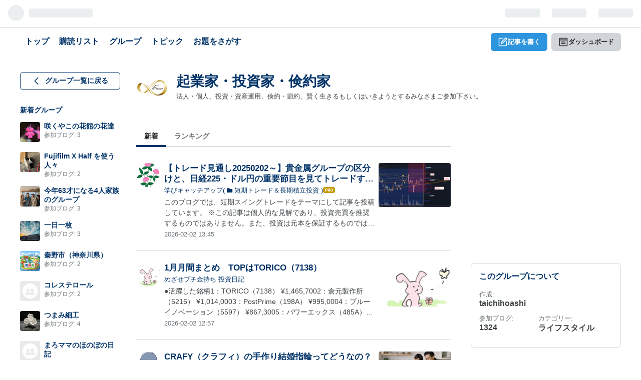

--- FILE ---
content_type: text/html; charset=utf-8
request_url: https://hatena.blog/g/6653586347145905669
body_size: 15555
content:
<!DOCTYPE html>
<html
  lang="ja"
data-admin-domain="//blog.hatena.ne.jp"
data-admin-origin="https://blog.hatena.ne.jp"
data-avail-langs="ja en"
data-circle-id="6653586347145905669"
data-data-layer="{&quot;hatenablog&quot;:{&quot;admin&quot;:{},&quot;analytics&quot;:{&quot;brand_property_id&quot;:&quot;&quot;,&quot;measurement_id&quot;:&quot;&quot;,&quot;non_sampling_property_id&quot;:&quot;&quot;,&quot;property_id&quot;:&quot;&quot;,&quot;separated_property_id&quot;:&quot;UA-29716941-20&quot;},&quot;blog&quot;:null,&quot;brand&quot;:&quot;&quot;,&quot;page_id&quot;:&quot;circle&quot;,&quot;permalink_entry&quot;:null,&quot;pro&quot;:&quot;free&quot;,&quot;router_type&quot;:&quot;global&quot;}}"
data-device="pc"
data-dont-recommend-pro="false"
data-global-domain="https://hatena.blog"
data-globalheader-color="b"
data-globalheader-type="pc"
data-help-url="https://help.hatenablog.com"
data-page="circle"
data-parts-domain="https://hatenablog-parts.com"
data-plus-available=""
data-pro="false"
data-router-type="global"
data-sentry-dsn="https://03a33e4781a24cf2885099fed222b56d@sentry.io/1195218"
data-sentry-environment="production"
data-sentry-sample-rate="0.1"
data-static-domain="https://cdn.blog.st-hatena.com"
data-version="290ad662750024ea17472b9c1b7e66"

  data-initial-state="{}"

  >

  <head prefix="og: http://ogp.me/ns# fb: http://ogp.me/ns/fb#">
    <meta charset="utf-8">
    <meta http-equiv="X-UA-Compatible" content="IE=7; IE=9; IE=10; IE=11" />
    <meta name="viewport" content="width=device-width, initial-scale=1.0">

    <title>起業家・投資家・倹約家 - はてなブログ グループ</title>

    <link href="https://cdn.image.st-hatena.com/image/favicon/7d4eb6ff3dff2428aebac00e4d4d47c33b28ba0f/version=1/https%3A%2F%2Fcdn.user.blog.st-hatena.com%2Fcircle_image%2F112956313%2F151435287052319" rel="shortcut icon">
    <link href="https://cdn.image.st-hatena.com/image/apple_touch_icon/e4fc56426a3bcd4f7113a36a13b4f72d34c19fc3/version=1/https%3A%2F%2Fcdn.user.blog.st-hatena.com%2Fcircle_image%2F112956313%2F151435287052319" rel="apple-touch-icon">

    
<link rel="stylesheet" type="text/css" href="https://cdn.blog.st-hatena.com/css/globalheader.css?version=290ad662750024ea17472b9c1b7e66"/>

    
<link rel="stylesheet" type="text/css" href="https://cdn.blog.st-hatena.com/css/service.css?version=290ad662750024ea17472b9c1b7e66"/>

    
<link rel="stylesheet" type="text/css" href="https://cdn.blog.st-hatena.com/css/circle.css?version=290ad662750024ea17472b9c1b7e66"/>


    
      <link rel="alternate" type="application/atom+xml" title="Atom" href="https://hatena.blog/g/6653586347145905669/feed"/>
    

    

    <meta itemprop="name" content="起業家・投資家・倹約家 - はてなブログ グループ"/>
    
    <meta itemprop="image" content="https://cdn.user.blog.st-hatena.com/circle_image/112956313/151435287052319"/>
    

    
    <link rel="canonical" href="https://hatena.blog/g/6653586347145905669">

    <meta property="og:title" content="起業家・投資家・倹約家 - はてなブログ グループ"/>
    <meta property="og:type" content="website"/>
    <meta property="og:url" content="https://hatena.blog/g/6653586347145905669"/>
    
    <meta property="og:image" content="https://cdn.user.blog.st-hatena.com/circle_image/112956313/151435287052319"/>
    

    <meta property="og:description" content="法人・個人、投資・資産運用、倹約・節約、賢く生きるもしくはいきようとするみなさまご参加下さい。"/>
    <meta property="og:site_name" content="はてなブログ"/>

    
<script
  id="embed-gtm-data-layer-loader"
  data-data-layer-page-specific=""
>
(function() {
  function loadDataLayer(elem, attrName) {
    if (!elem) { return {}; }
    var json = elem.getAttribute(attrName);
    if (!json) { return {}; }
    return JSON.parse(json);
  }

  var globalVariables = loadDataLayer(
    document.documentElement,
    'data-data-layer'
  );
  var pageSpecificVariables = loadDataLayer(
    document.getElementById('embed-gtm-data-layer-loader'),
    'data-data-layer-page-specific'
  );

  var variables = [globalVariables, pageSpecificVariables];

  if (!window.dataLayer) {
    window.dataLayer = [];
  }

  for (var i = 0; i < variables.length; i++) {
    window.dataLayer.push(variables[i]);
  }
})();
</script>

<!-- Google Tag Manager -->
<script>(function(w,d,s,l,i){w[l]=w[l]||[];w[l].push({'gtm.start':
new Date().getTime(),event:'gtm.js'});var f=d.getElementsByTagName(s)[0],
j=d.createElement(s),dl=l!='dataLayer'?'&l='+l:'';j.async=true;j.src=
'https://www.googletagmanager.com/gtm.js?id='+i+dl;f.parentNode.insertBefore(j,f);
})(window,document,'script','dataLayer','GTM-P4CXTW');</script>
<!-- End Google Tag Manager -->





  
<script src="https://r.moshimo.com/af/r/maftag.js"></script>
<script>
  mafcross(['hatenablog.com','blog.hatena.ne.jp','hatena.blog'])
</script>








    <script src="https://cdn.pool.st-hatena.com/valve/valve.js" async></script>
<script>
  var valve = window.valve || [];

  valve.push(function(v) {
    v.config({
      service: 'blog',
      content: {
        result: 'ng',
      },
      bypass: true,
      disableHatenaContentMatch: true,


    });
  });
</script>

  </head>

  <body 
    class="
      circle-page
      globalheader-ng-enabled
    ">
  <div id="globalheader-container"
  data-brand="hatenablog"
  
  >
  <iframe id="globalheader" height="37" frameborder="0" allowTransparency="true"></iframe>
</div>


  <div class="circlePage-global-nav">
    
<div class="service-globalNav">
  <div class="service-globalNav-inner">
    <nav class="service-nav">
      <a class="service-nav-item " href="https://hatena.blog/">
        <div class="service-nav-item-label">トップ</div>
      </a>
      <a class="service-nav-item " href="https://blog.hatena.ne.jp/-/antenna?utm_source=service_globalnav_pc&amp;utm_medium=referral&amp;utm_campaign=service_nav">
        <div class="service-nav-item-label">購読リスト</div>
      </a>
      <a class="service-nav-item " href="https://blog.hatena.ne.jp/-/group/?utm_source=service_globalnav_pc&amp;utm_medium=referral&amp;utm_campaign=service_nav">
        <div class="service-nav-item-label">
          グループ
      </div>
      </a>
      <a class="service-nav-item " href="https://hatena.blog/topics/journal">
        <div class="service-nav-item-label">トピック</div>
      </a>
      <a class="service-nav-item " href="https://blog.hatena.ne.jp/-/odai/list?utm_source=service_globalnav_pc&amp;utm_medium=referral&amp;utm_campaign=odai_list">
        <div class="service-nav-item-label">
          お題をさがす
        </div>
      </a>
      <span class="spacer"></span>
    </nav>
    <nav class="service-nav-actions">
      <a
      href="https://blog.hatena.ne.jp/my/edit?utm_source=service_globalnav_pc&amp;utm_medium=referral&amp;utm_campaign=new_entry"
      class="service-nav-action-item action-item-edit"
      >
        <svg xmlns="http://www.w3.org/2000/svg" width="24" height="24" viewBox="0 0 24 24" class="blogicon"><path d="M20.1,22H3.9A2,2,0,0,1,2,20.1V3.9A1.9,1.9,0,0,1,3.9,2H13V4H4V20H20V10h2V20.1A2,2,0,0,1,20.1,22Z"/><path d="M19.4,3.2l1.2,1.2-9.5,9.5-1.5.3.4-1.5,9.4-9.5M19.5,1a1.8,1.8,0,0,0-1.2.5l-10,10a.8.8,0,0,0-.2.4l-.8,3.5a.9.9,0,0,0,.9,1.1h.2l3.5-.8.4-.2,10-10a1.5,1.5,0,0,0,.1-2.1l-2-2a1.1,1.1,0,0,0-.9-.4Z"/></svg>

        記事を書く
      </a>
      <a
      href="https://blog.hatena.ne.jp/?utm_source=service_globalnav_pc&amp;utm_medium=referral&amp;utm_campaign=dashboard"
      class="service-nav-action-item"
      >
        <svg xmlns="http://www.w3.org/2000/svg" width="24" height="24" viewBox="0 0 24 24" class='blogicon'><path d="M20,2H4A2,2,0,0,0,2,4V20a2,2,0,0,0,2,2H20a2,2,0,0,0,2-2V4A2,2,0,0,0,20,2Zm0,18H4V8H20ZM4,6V4H20V6Z"/><rect x="7" y="11" width="10" height="2"/><rect x="7" y="15" width="10" height="2"/></svg>

        ダッシュボード
      </a>
    </nav>
  </div>
</div>

  </div>

  
<div class="l-circlePage-container">
  <div class="l-circlePage-sideNav">
    <div class="circlePage-sideNav-content">
      <nav>
        <a href="https://blog.hatena.ne.jp/-/group/" class="circlePage-backBtn">
          <svg xmlns="http://www.w3.org/2000/svg" width="24" height="24" viewBox="0 0 24 24" class="blogicon"><path d="M15.6,22,6.8,13.2a1.8,1.8,0,0,1,0-2.4L15.6,2,17,3.5,8.5,12,17,20.6Z"/></svg>

          <span class="btn-label">グループ一覧に戻る</span>
        </a>
      </nav>
      <div class="circlePage-side-circle-list-wrapper">
        <h3 class="circlePage-sideNav-heading">
          <a href="https://hatena.blog/g/-/recent">新着グループ</a>
        </h3>
        
<ul class="circlePage-side-circle-list test-circlePage-side-circle-list">
  
  <li>
    <div class="circle-list-icon">
      <a href="https://hatena.blog/g/17179246901350030184"><img src="https://cdn.image.st-hatena.com/image/square/ce5016ffbe2d13beb227aad5ce8aa77e61657138/backend=imagemagick;height=80;version=1;width=80/https%3A%2F%2Fcdn.user.blog.st-hatena.com%2Fcircle_image%2F159856867%2F1769930072153260"></a>
    </div>
    <div class="circle-list-content">
      <h4 class="circle-name">
        
        <a href="https://hatena.blog/g/17179246901350030184">咲くやこの花館の花達</a>
      </h4>
      <div class="circle-meta">
        参加ブログ: <a href="https://hatena.blog/g/17179246901350030184/blogs">3</a>
      </div>
    </div>
  </li>
  
  <li>
    <div class="circle-list-icon">
      <a href="https://hatena.blog/g/17179246901349598134"><img src="https://cdn.image.st-hatena.com/image/square/d66f1f98f7056f45354a313808db19ce0e057e85/backend=imagemagick;height=80;version=1;width=80/https%3A%2F%2Fcdn.user.blog.st-hatena.com%2Fcircle_image%2F22038359%2F1769831732419651"></a>
    </div>
    <div class="circle-list-content">
      <h4 class="circle-name">
        
        <a href="https://hatena.blog/g/17179246901349598134">Fujifilm X Half を使う人々</a>
      </h4>
      <div class="circle-meta">
        参加ブログ: <a href="https://hatena.blog/g/17179246901349598134/blogs">2</a>
      </div>
    </div>
  </li>
  
  <li>
    <div class="circle-list-icon">
      <a href="https://hatena.blog/g/17179246901348717277"><img src="https://cdn.image.st-hatena.com/image/square/183e07a71fa6a0efe2734caba4958888c4538390/backend=imagemagick;height=80;version=1;width=80/https%3A%2F%2Fcdn.user.blog.st-hatena.com%2Fcircle_image%2F158921813%2F1769599292377464"></a>
    </div>
    <div class="circle-list-content">
      <h4 class="circle-name">
        
        <a href="https://hatena.blog/g/17179246901348717277">今年63才になる4人家族のグループ</a>
      </h4>
      <div class="circle-meta">
        参加ブログ: <a href="https://hatena.blog/g/17179246901348717277/blogs">3</a>
      </div>
    </div>
  </li>
  
  <li>
    <div class="circle-list-icon">
      <a href="https://hatena.blog/g/17179246901347622533"><img src="https://cdn.image.st-hatena.com/image/square/31e2e3d244ceff75d9c55d597a3ab5261ea72368/backend=imagemagick;height=80;version=1;width=80/https%3A%2F%2Fcdn.user.blog.st-hatena.com%2Fcircle_image%2F22038359%2F1769668035231965"></a>
    </div>
    <div class="circle-list-content">
      <h4 class="circle-name">
        
        <a href="https://hatena.blog/g/17179246901347622533">一日一枚</a>
      </h4>
      <div class="circle-meta">
        参加ブログ: <a href="https://hatena.blog/g/17179246901347622533/blogs">3</a>
      </div>
    </div>
  </li>
  
  <li>
    <div class="circle-list-icon">
      <a href="https://hatena.blog/g/17179246901346387133"><img src="https://cdn.image.st-hatena.com/image/square/b033112fb9ca5b89ccf80755ad894aa647b32564/backend=imagemagick;height=80;version=1;width=80/https%3A%2F%2Fcdn.user.blog.st-hatena.com%2Fcircle_image%2F154643433%2F1768995703669499"></a>
    </div>
    <div class="circle-list-content">
      <h4 class="circle-name">
        
        <a href="https://hatena.blog/g/17179246901346387133">秦野市（神奈川県）</a>
      </h4>
      <div class="circle-meta">
        参加ブログ: <a href="https://hatena.blog/g/17179246901346387133/blogs">2</a>
      </div>
    </div>
  </li>
  
  <li>
    <div class="circle-list-icon">
      <a href="https://hatena.blog/g/17179246901346031302"><img src="https://cdn.image.st-hatena.com/image/square/2152845ee3b176277ecd6038363c58dd708851db/backend=imagemagick;height=80;version=1;width=80/https%3A%2F%2Fcdn.blog.st-hatena.com%2Fimages%2Fcircle%2Fcircle-icon.png"></a>
    </div>
    <div class="circle-list-content">
      <h4 class="circle-name">
        
        <a href="https://hatena.blog/g/17179246901346031302">コレステロール</a>
      </h4>
      <div class="circle-meta">
        参加ブログ: <a href="https://hatena.blog/g/17179246901346031302/blogs">2</a>
      </div>
    </div>
  </li>
  
  <li>
    <div class="circle-list-icon">
      <a href="https://hatena.blog/g/17179246901345940631"><img src="https://cdn.image.st-hatena.com/image/square/fc209eb924137232d846b804d456ac254b47920e/backend=imagemagick;height=80;version=1;width=80/https%3A%2F%2Fcdn.user.blog.st-hatena.com%2Fcircle_image%2F159465975%2F1768880860115075"></a>
    </div>
    <div class="circle-list-content">
      <h4 class="circle-name">
        
        <a href="https://hatena.blog/g/17179246901345940631">つまみ細工</a>
      </h4>
      <div class="circle-meta">
        参加ブログ: <a href="https://hatena.blog/g/17179246901345940631/blogs">4</a>
      </div>
    </div>
  </li>
  
  <li>
    <div class="circle-list-icon">
      <a href="https://hatena.blog/g/17179246901343729407"><img src="https://cdn.image.st-hatena.com/image/square/2152845ee3b176277ecd6038363c58dd708851db/backend=imagemagick;height=80;version=1;width=80/https%3A%2F%2Fcdn.blog.st-hatena.com%2Fimages%2Fcircle%2Fcircle-icon.png"></a>
    </div>
    <div class="circle-list-content">
      <h4 class="circle-name">
        
        <a href="https://hatena.blog/g/17179246901343729407">まろママのほのぼの日記</a>
      </h4>
      <div class="circle-meta">
        参加ブログ: <a href="https://hatena.blog/g/17179246901343729407/blogs">4</a>
      </div>
    </div>
  </li>
  
  <li>
    <div class="circle-list-icon">
      <a href="https://hatena.blog/g/17179246901342906845"><img src="https://cdn.image.st-hatena.com/image/square/a24f66ec2d2eba0254aa5775c0d07c695777b6fd/backend=imagemagick;height=80;version=1;width=80/https%3A%2F%2Fcdn.user.blog.st-hatena.com%2Fcircle_image%2F159350581%2F1768116421660514"></a>
    </div>
    <div class="circle-list-content">
      <h4 class="circle-name">
        
        <a href="https://hatena.blog/g/17179246901342906845">Reflections On Words -言葉の考察-</a>
      </h4>
      <div class="circle-meta">
        参加ブログ: <a href="https://hatena.blog/g/17179246901342906845/blogs">10</a>
      </div>
    </div>
  </li>
  
  <li>
    <div class="circle-list-icon">
      <a href="https://hatena.blog/g/17179246901342503496"><img src="https://cdn.image.st-hatena.com/image/square/6f98775c783129a7f084cc153f03a3aad398b6c2/backend=imagemagick;height=80;version=1;width=80/https%3A%2F%2Fcdn.user.blog.st-hatena.com%2Fcircle_image%2F160040093%2F176802358539889"></a>
    </div>
    <div class="circle-list-content">
      <h4 class="circle-name">
        
        <a href="https://hatena.blog/g/17179246901342503496">浅草グルメ</a>
      </h4>
      <div class="circle-meta">
        参加ブログ: <a href="https://hatena.blog/g/17179246901342503496/blogs">2</a>
      </div>
    </div>
  </li>
  
</ul>

        <div class="circlePage-sideNav-more">
          <a href="https://hatena.blog/g/-/recent">もっと見る</a>
        </div>
      </div>
    </div>
  </div>
  <div class="l-circlePage-content">
    <header id="circle-title">
  <div class="circleTitle">
    <div class="circleTitle-icon">
      <a href="https://hatena.blog/g/6653586347145905669">
        <img src="https://cdn.image.st-hatena.com/image/square/34a1924e8dc2f25a26cc106269f255e7ee8173ab/backend=imagemagick;height=128;version=1;width=128/https%3A%2F%2Fcdn.user.blog.st-hatena.com%2Fcircle_image%2F112956313%2F151435287052319" alt="">
      </a>
    </div>
    <div class="circleTitle-content">
      <h1 class="circleTitle-title">
        <a href="https://hatena.blog/g/6653586347145905669">起業家・投資家・倹約家</a>
      </h1>
      <p class="circleTitle-description">法人・個人、投資・資産運用、倹約・節約、賢く生きるもしくはいきようとするみなさまご参加下さい。</p>
    </div>
  </div>
</header>


    <div class="l-circlePage-content-row">
      <div class="l-circlePage-main">
        <nav class="circle-contentNav">
  <a href="https://hatena.blog/g/6653586347145905669" class="circle-contentNav-item  current-tab">
    新着
  </a>
  
  <a href="https://blog.hatena.ne.jp/-/group/6653586347145905669/ranking" class="circlePage-content-nav-item ">
    ランキング
  </a>
</nav>


        
        

        <div id="main-inner">
          
          <div class="circle-join-box circle-member-control blog-user-control circle-newbie">
            <div class="circle-join-box-inner">
              <h3>このグループに入って、同じ話題に加わろう</h3>
              <p>はてなブログを持っていれば、誰でも参加できます。</p>
              <a
                class="circle-join-box-button manage-membership-button manage-membership"
                data-circle-manage-popup-selector=".circle-member-control .manage-membership-popup"
                data-track-name="circle-manage-membership"
              >
                グループに参加
              </a>
            </div>
            <div class="circle-join-box-popup manage-membership-popup"></div>
          </div>
          

          <ul class="entryUnit-list">
  
    
    
      <li class="list-item">
        <div class="icon">
          <img src="https://cdn.image.st-hatena.com/image/square/a7a9a672856670068ceef53239a8cc4c2430503f/backend=imagemagick;enlarge=0;height=96;version=1;width=96/https%3A%2F%2Fcdn.image.st-hatena.com%2Fimage%2Fsquare%2F788bfb07e000233cbf5b9d38f95816f831a7afa0%2Fbackend%3Dimagemagick%3Bheight%3D128%3Bversion%3D1%3Bwidth%3D128%2Fhttps%253A%252F%252Fcdn.user.blog.st-hatena.com%252Fblog_custom_icon%252F155832586%252F1704199125369046" />
        </div>
        <div class="item-wrapper">
          <div class="item-main">
            <div class="entryHeader">
              <div class="entryTitle">
                <a href="https://www.maruyoshi30.net/entry/swingtrade-strategy/2026-0202" target="_blank" rel="noopener">【トレード見通し20250202～】貴金属グループの区分けと、日経225・ドル円の重要節目を見てトレードする1週間</a>
              </div>
              <div class="entryMeta">
                <a href="https://www.maruyoshi30.net/" class="blogName" target="_blank" rel="noopener">学びキャッチアップ</a>
                
                  <span class="blogName entryCategory">
                    ( <i class="blogicon-folder"></i>
                    <a href="https://www.maruyoshi30.net/category/%E7%9F%AD%E6%9C%9F%E3%83%88%E3%83%AC%E3%83%BC%E3%83%89%EF%BC%86%E9%95%B7%E6%9C%9F%E7%A9%8D%E7%AB%8B%E6%8A%95%E8%B3%87" target="_blank" rel="noopener">短期トレード＆長期積立投資</a> )
                  </span>
                
                <span class="blog-meta-status">
                  
  
  
    <a href="https://blog.hatena.ne.jp/-/pro?plus_via=blog_plus_badge&amp;utm_source=pro_badge&amp;utm_medium=referral&amp;utm_campaign=register_pro" title="はてなブログPro"><i class="mini-badge-type-pro">はてなブログPro</i></a>
  


                </span>
              </div>
            </div>
            <p class="entryContent">
              <a href="https://www.maruyoshi30.net/entry/swingtrade-strategy/2026-0202" target="_blank" rel="noopener">このブログでは、短期スイングトレードをテーマにして記事を投稿しています。 ※この記事は個人的な見解であり、投資売買を推奨するものではありません。また、投資は元本を保証するものではありません。必ずご自身の判断と責任に基づいて行動して頂きますようお願い致します。必ず免責事項のページも合わせてお読みください。 【広告】 この記事のチャート分析にはTradingView(有料版)を使っています。利益確定の…</a>
            </p>
            <div class="entryFooter">
              <span class="timestamp">
                <time data-relative datetime="2026-02-02T04:45:00Z" title="2026-02-02T04:45:00Z">2026-02-02 13:45</time>
              </span>
              <span class="star"><img src="https://s.st-hatena.com/entry.count.image?uri=https%3A%2F%2Fwww.maruyoshi30.net%2Fentry%2Fswingtrade-strategy%2F2026-0202" alt="" class="http-star"></span>
            </div>
          </div>
          
            <div class="item-image">
              <a href="https://www.maruyoshi30.net/entry/swingtrade-strategy/2026-0202" target="_blank" rel="noopener"><img src="https://cdn.image.st-hatena.com/image/square/1789bca90f1055357e1903b093650e2dba72487f/backend=imagemagick;enlarge=0;height=260;version=1;width=400/https%3A%2F%2Fcdn-ak.f.st-hatena.com%2Fimages%2Ffotolife%2Fm%2Fmaruyoshi30%2F20260202%2F20260202012828.png" class="entryImage"></a>
            </div>
          
        </div>
      </li>
    
  
    
    
      <li class="list-item">
        <div class="icon">
          <img src="https://cdn.image.st-hatena.com/image/square/815123453803f0b65be855c94f03294e11447940/backend=imagemagick;enlarge=0;height=96;version=1;width=96/https%3A%2F%2Fcdn.image.st-hatena.com%2Fimage%2Fsquare%2Fa201c6d66b6b2fb640eb769b64e6b969e529e4e4%2Fbackend%3Dimagemagick%3Bheight%3D128%3Bversion%3D1%3Bwidth%3D128%2Fhttps%253A%252F%252Fcdn.user.blog.st-hatena.com%252Fblog_custom_icon%252F158168528%252F1615007404837824" />
        </div>
        <div class="item-wrapper">
          <div class="item-main">
            <div class="entryHeader">
              <div class="entryTitle">
                <a href="https://mossuru1.hatenablog.com/entry/2026/02/02/125700" target="_blank" rel="noopener">1月月間まとめ　TOPはTORICO（7138）</a>
              </div>
              <div class="entryMeta">
                <a href="https://mossuru1.hatenablog.com/" class="blogName" target="_blank" rel="noopener">めざせプチ金持ち 投資日記</a>
                
                <span class="blog-meta-status">
                  
  
  


                </span>
              </div>
            </div>
            <p class="entryContent">
              <a href="https://mossuru1.hatenablog.com/entry/2026/02/02/125700" target="_blank" rel="noopener">●活躍した銘柄1：TORICO（7138） ¥1,465,7002：倉元製作所（5216） ¥1,014,0003：PostPrime（198A） ¥995,0004：ブルーイノベーション（5597） ¥867,3005：パワーエックス（485A） ¥840,0006：ZenmuTech（338A） ¥766,0007：アプリックス（3727） ¥500,0008：メタプラネット（3350） ¥4…</a>
            </p>
            <div class="entryFooter">
              <span class="timestamp">
                <time data-relative datetime="2026-02-02T03:57:00Z" title="2026-02-02T03:57:00Z">2026-02-02 12:57</time>
              </span>
              <span class="star"><img src="https://s.st-hatena.com/entry.count.image?uri=https%3A%2F%2Fmossuru1.hatenablog.com%2Fentry%2F2026%2F02%2F02%2F125700" alt="" class="http-star"></span>
            </div>
          </div>
          
            <div class="item-image">
              <a href="https://mossuru1.hatenablog.com/entry/2026/02/02/125700" target="_blank" rel="noopener"><img src="https://cdn.image.st-hatena.com/image/square/01d8b89223f5268ea825122985d23e186eeda72c/backend=imagemagick;enlarge=0;height=260;version=1;width=400/https%3A%2F%2Fcdn.user.blog.st-hatena.com%2Fdefault_entry_og_image%2F158168528%2F1615007468449872" class="entryImage"></a>
            </div>
          
        </div>
      </li>
    
  
    
    
      <li class="list-item">
        <div class="icon">
          <img src="https://cdn.image.st-hatena.com/image/square/5509ccf59e92171cbe0736b7af5405b18674fd91/backend=imagemagick;enlarge=0;height=96;version=1;width=96/https%3A%2F%2Fcdn.image.st-hatena.com%2Fimage%2Fsquare%2F615f69d56deba258dadccc40f3e13a20cc3223e8%2Fbackend%3Dimagemagick%3Bheight%3D128%3Bversion%3D1%3Bwidth%3D128%2Fhttps%253A%252F%252Fcdn.user.blog.st-hatena.com%252Fblog_custom_icon%252F153137034%252F1592050192609609" />
        </div>
        <div class="item-wrapper">
          <div class="item-main">
            <div class="entryHeader">
              <div class="entryTitle">
                <a href="https://kame-reon.hatenablog.com/entry/crafy" target="_blank" rel="noopener">CRAFY（クラフィ）の手作り結婚指輪ってどうなの？料金目安・当日持ち帰り・他ブランド比較</a>
              </div>
              <div class="entryMeta">
                <a href="https://kame-reon.hatenablog.com/" class="blogName" target="_blank" rel="noopener">Perfect Choice｜プレ花さんのための結婚…</a>
                
                <span class="blog-meta-status">
                  
  
  
    <a href="https://blog.hatena.ne.jp/-/pro?plus_via=blog_plus_badge&amp;utm_source=pro_badge&amp;utm_medium=referral&amp;utm_campaign=register_pro" title="はてなブログPro"><i class="mini-badge-type-pro">はてなブログPro</i></a>
  


                </span>
              </div>
            </div>
            <p class="entryContent">
              <a href="https://kame-reon.hatenablog.com/entry/crafy" target="_blank" rel="noopener">手作りの結婚指輪、いいな…って思うけど、失敗したらどうしよう CRAFY（クラフィ）って名前は見たことあるけど、どんな工房なの？ 結局いくらくらいになるのか、先にイメージできると安心なんだけど… 先に結論 CRAFYは、「ふたりで作る体験」を楽しみながら、指輪としての完成度にも寄せやすい手作り工房です。 料金は基本的に「制作費（1本11,000円）＋素材代」。 結婚指輪は、ペアで13万円台〜（細身…</a>
            </p>
            <div class="entryFooter">
              <span class="timestamp">
                <time data-relative datetime="2026-02-02T03:23:20Z" title="2026-02-02T03:23:20Z">2026-02-02 12:23</time>
              </span>
              <span class="star"><img src="https://s.st-hatena.com/entry.count.image?uri=https%3A%2F%2Fkame-reon.hatenablog.com%2Fentry%2Fcrafy" alt="" class="http-star"></span>
            </div>
          </div>
          
            <div class="item-image">
              <a href="https://kame-reon.hatenablog.com/entry/crafy" target="_blank" rel="noopener"><img src="https://cdn.image.st-hatena.com/image/square/5e89527225fc902a5c459435e6deb6d2e5fd3951/backend=imagemagick;enlarge=0;height=260;version=1;width=400/https%3A%2F%2Fcdn-ak.f.st-hatena.com%2Fimages%2Ffotolife%2Fk%2Fkame_reon%2F20260201%2F20260201232641.png" class="entryImage"></a>
            </div>
          
        </div>
      </li>
    
  
    
    
      <li class="list-item">
        <div class="icon">
          <img src="https://cdn.image.st-hatena.com/image/square/08085893cba8ebd0a76e8c12da1c9e2d84800565/backend=imagemagick;enlarge=0;height=96;version=1;width=96/https%3A%2F%2Fcdn.image.st-hatena.com%2Fimage%2Fsquare%2Fbe8ea1533545304c2e7dd7db4b71d9dde75ddb10%2Fbackend%3Dimagemagick%3Bheight%3D128%3Bversion%3D1%3Bwidth%3D128%2Fhttps%253A%252F%252Fcdn.user.blog.st-hatena.com%252Fblog_custom_icon%252F159912890%252F1749998110344826" />
        </div>
        <div class="item-wrapper">
          <div class="item-main">
            <div class="entryHeader">
              <div class="entryTitle">
                <a href="https://seimei2.hatenablog.com/entry/2026/02/02/122054" target="_blank" rel="noopener">フリマアプリで利用者が切り捨てられる仕組みはどう解決すれば良いのか？</a>
              </div>
              <div class="entryMeta">
                <a href="https://seimei2.hatenablog.com/" class="blogName" target="_blank" rel="noopener">ヤフオクのアカウント停止と商品削除・売…</a>
                
                <span class="blog-meta-status">
                  
  
  


                </span>
              </div>
            </div>
            <p class="entryContent">
              <a href="https://seimei2.hatenablog.com/entry/2026/02/02/122054" target="_blank" rel="noopener">メルカリやヤフオク・フリマで、アカウント停止や出品削除、売上金の凍結が突然行われる例が相次いでいる。 理由は曖昧、異議申立ても形骸化しており、利用者は実質的に抗議手段を持たない。 それにもかかわらず、行政や政治はこの問題にほとんど介入しない。 消費生活センターに相談しても解決に至らず、監督官庁の動きも見えない。 本稿では、フリマ系プラットフォーム（PF）を巡る問題が なぜ放置されているのか、そして…</a>
            </p>
            <div class="entryFooter">
              <span class="timestamp">
                <time data-relative datetime="2026-02-02T03:20:54Z" title="2026-02-02T03:20:54Z">2026-02-02 12:20</time>
              </span>
              <span class="star"><img src="https://s.st-hatena.com/entry.count.image?uri=https%3A%2F%2Fseimei2.hatenablog.com%2Fentry%2F2026%2F02%2F02%2F122054" alt="" class="http-star"></span>
            </div>
          </div>
          
        </div>
      </li>
    
  
    
    
      <li class="list-item">
        <div class="icon">
          <img src="https://cdn.image.st-hatena.com/image/square/91a0c08c7b38e098b0e4622be98134e0010d8eb5/backend=imagemagick;enlarge=0;height=96;version=1;width=96/https%3A%2F%2Fcdn.image.st-hatena.com%2Fimage%2Fsquare%2F4da4128f47ad9aec8230279ca462e69fb185498c%2Fbackend%3Dimagemagick%3Bheight%3D128%3Bversion%3D1%3Bwidth%3D128%2Fhttps%253A%252F%252Fcdn.user.blog.st-hatena.com%252Fblog_custom_icon%252F159579824%252F1756386782946470" />
        </div>
        <div class="item-wrapper">
          <div class="item-main">
            <div class="entryHeader">
              <div class="entryTitle">
                <a href="https://au-economy.hateblo.jp/entry/aupay-quickchance-20260202" target="_blank" rel="noopener">​【2026年2月最新】au PAY「クイックチャンス！」開催中キャンペーンまとめ</a>
              </div>
              <div class="entryMeta">
                <a href="https://au-economy.hateblo.jp/" class="blogName" target="_blank" rel="noopener">au経済圏の歩き方</a>
                
                <span class="blog-meta-status">
                  
  
  


                </span>
              </div>
            </div>
            <p class="entryContent">
              <a href="https://au-economy.hateblo.jp/entry/aupay-quickchance-20260202" target="_blank" rel="noopener">こんにちは、ねぎしまです。 au PAYでは、対象店舗でコード決済をするだけで抽選に参加できる「クイックチャンス！」を全国各地で実施中。この記事では、2026年2月2日時点で開催中のキャンペーンを紹介します。 今月からスタートするものと、先月から引き続き開催されているものに分けてチェックしていきましょう。 🔽クイックチャンスってなんぞや？という方はこちらもご覧ください。 🆕 2月からスタート！今月…</a>
            </p>
            <div class="entryFooter">
              <span class="timestamp">
                <time data-relative datetime="2026-02-02T03:00:08Z" title="2026-02-02T03:00:08Z">2026-02-02 12:00</time>
              </span>
              <span class="star"><img src="https://s.st-hatena.com/entry.count.image?uri=https%3A%2F%2Fau-economy.hateblo.jp%2Fentry%2Faupay-quickchance-20260202" alt="" class="http-star"></span>
            </div>
          </div>
          
            <div class="item-image">
              <a href="https://au-economy.hateblo.jp/entry/aupay-quickchance-20260202" target="_blank" rel="noopener"><img src="https://cdn.image.st-hatena.com/image/square/a471de08d3e6c970f0a80dd76b4cc93a0fd39d05/backend=imagemagick;enlarge=0;height=260;version=1;width=400/https%3A%2F%2Fcdn-ak.f.st-hatena.com%2Fimages%2Ffotolife%2Fe%2Fengw_osushi%2F20250909%2F20250909185905.jpg" class="entryImage"></a>
            </div>
          
        </div>
      </li>
    
  
    
    
      <li class="list-item">
        <div class="icon">
          <img src="https://cdn.image.st-hatena.com/image/square/8a8749c570df16d395c313a2cf48fdb5a8dd5456/backend=imagemagick;enlarge=0;height=96;version=1;width=96/https%3A%2F%2Fcdn.image.st-hatena.com%2Fimage%2Fsquare%2Fb811a6abd12ee1e745b937cabc3c8a36b4a50b82%2Fbackend%3Dimagemagick%3Bheight%3D128%3Bversion%3D1%3Bwidth%3D128%2Fhttps%253A%252F%252Fcdn.user.blog.st-hatena.com%252Fblog_custom_icon%252F159444442%252F1725255750219023" />
        </div>
        <div class="item-wrapper">
          <div class="item-main">
            <div class="entryHeader">
              <div class="entryTitle">
                <a href="https://dailytrade.hatenablog.com/entry/2026/02/02/120000" target="_blank" rel="noopener">【2026年春】再起を図る老舗、倉元製作所の将来性は？初心者向け徹底解説</a>
              </div>
              <div class="entryMeta">
                <a href="https://dailytrade.hatenablog.com/" class="blogName" target="_blank" rel="noopener">日本株研究ブログ</a>
                
                <span class="blog-meta-status">
                  
  
  


                </span>
              </div>
            </div>
            <p class="entryContent">
              <a href="https://dailytrade.hatenablog.com/entry/2026/02/02/120000" target="_blank" rel="noopener">【株価指標】 株価：208円 利回り：0% PER（株価収益率）：-倍 PBR（株価純資産倍率）：2.92倍 ROE（自己資本利益率）：-% 【ビジネスモデル】 主に液晶用ガラス基板の加工を行っているメーカー・大型テレビやスマートフォン、車載ディスプレイに使われるガラスを、精密に切断・研磨・薄膜化する技術を持つ 【銘柄の魅力】 高い技術力： 極薄加工や特殊形状への加工など、他社が真似しにくいニッチ…</a>
            </p>
            <div class="entryFooter">
              <span class="timestamp">
                <time data-relative datetime="2026-02-02T03:00:04Z" title="2026-02-02T03:00:04Z">2026-02-02 12:00</time>
              </span>
              <span class="star"><img src="https://s.st-hatena.com/entry.count.image?uri=https%3A%2F%2Fdailytrade.hatenablog.com%2Fentry%2F2026%2F02%2F02%2F120000" alt="" class="http-star"></span>
            </div>
          </div>
          
            <div class="item-image">
              <a href="https://dailytrade.hatenablog.com/entry/2026/02/02/120000" target="_blank" rel="noopener"><img src="https://cdn.image.st-hatena.com/image/square/55c82514d0b54e26247a835dd59524579006a525/backend=imagemagick;enlarge=0;height=260;version=1;width=400/https%3A%2F%2Fcdn-ak.f.st-hatena.com%2Fimages%2Ffotolife%2Fd%2Fdailytrade%2F20260126%2F20260126085153.png" class="entryImage"></a>
            </div>
          
        </div>
      </li>
    
  
    
    
      <li class="list-item">
        <div class="icon">
          <img src="https://cdn.image.st-hatena.com/image/square/fa8fcc87b60b17f03ca22326316ba372f4a3b2ab/backend=imagemagick;enlarge=0;height=96;version=1;width=96/https%3A%2F%2Fcdn.image.st-hatena.com%2Fimage%2Fsquare%2Fb664dc4d3fa63855260445bb4e89ef3b493cdef6%2Fbackend%3Dimagemagick%3Bheight%3D128%3Bversion%3D1%3Bwidth%3D128%2Fhttps%253A%252F%252Fcdn.user.blog.st-hatena.com%252Fcustom_blog_icon%252F117856121%252F1514234925770458" />
        </div>
        <div class="item-wrapper">
          <div class="item-main">
            <div class="entryHeader">
              <div class="entryTitle">
                <a href="https://www.bookbug.jp/entry/%E5%BC%A5%E7%94%9F%E6%99%82%E4%BB%A3-%E3%81%8A%E3%81%99%E3%81%99%E3%82%81%E6%9C%AC" target="_blank" rel="noopener">【弥生時代おすすめ本20選】稲作・年代・邪馬台国まで学び直す【読んでほしい書籍】</a>
              </div>
              <div class="entryMeta">
                <a href="https://www.bookbug.jp/" class="blogName" target="_blank" rel="noopener">ほんのむし</a>
                
                <span class="blog-meta-status">
                  
  
  
    <a href="https://blog.hatena.ne.jp/-/pro?plus_via=blog_plus_badge&amp;utm_source=pro_badge&amp;utm_medium=referral&amp;utm_campaign=register_pro" title="はてなブログPro"><i class="mini-badge-type-pro">はてなブログPro</i></a>
  


                </span>
              </div>
            </div>
            <p class="entryContent">
              <a href="https://www.bookbug.jp/entry/%E5%BC%A5%E7%94%9F%E6%99%82%E4%BB%A3-%E3%81%8A%E3%81%99%E3%81%99%E3%82%81%E6%9C%AC" target="_blank" rel="noopener">弥生時代の学び直しは、「稲作が始まった」という一文を、生活の湿度まで戻していく作業だ。土の重さ、集落の息づかい、遠くから来たモノの眩しさ。年代の更新や人の移動を含めて捉え直すと、弥生の特徴は“単純な進歩”ではなく、選択の積み重ねとして見えてくる。 弥生時代を学び直すと何が変わるか まず全体像をつかむ（入口にしやすい） 1.ビジュアル版 弥生時代ガイドブック（新泉社／単行本） 2.知られざる弥生ライ…</a>
            </p>
            <div class="entryFooter">
              <span class="timestamp">
                <time data-relative datetime="2026-02-02T03:00:03Z" title="2026-02-02T03:00:03Z">2026-02-02 12:00</time>
              </span>
              <span class="star"><img src="https://s.st-hatena.com/entry.count.image?uri=https%3A%2F%2Fwww.bookbug.jp%2Fentry%2F%25E5%25BC%25A5%25E7%2594%259F%25E6%2599%2582%25E4%25BB%25A3-%25E3%2581%258A%25E3%2581%2599%25E3%2581%2599%25E3%2582%2581%25E6%259C%25AC" alt="" class="http-star"></span>
            </div>
          </div>
          
            <div class="item-image">
              <a href="https://www.bookbug.jp/entry/%E5%BC%A5%E7%94%9F%E6%99%82%E4%BB%A3-%E3%81%8A%E3%81%99%E3%81%99%E3%82%81%E6%9C%AC" target="_blank" rel="noopener"><img src="https://cdn.image.st-hatena.com/image/square/2723c56ed34a9eb33a7ae89aaa842f242d4c90dd/backend=imagemagick;enlarge=0;height=260;version=1;width=400/https%3A%2F%2Fm.media-amazon.com%2Fimages%2FI%2F510Mw9ANHlL._SL500_.jpg" class="entryImage"></a>
            </div>
          
        </div>
      </li>
    
  
    
    
      <li class="list-item">
        <div class="icon">
          <img src="https://cdn.image.st-hatena.com/image/square/9fe333129e98d016c0af0be959bc4a94fc1425ac/backend=imagemagick;enlarge=0;height=96;version=1;width=96/https%3A%2F%2Fcdn.image.st-hatena.com%2Fimage%2Fsquare%2F7fc0545a3dbf36715bc8583109f2047122a89875%2Fbackend%3Dimagemagick%3Bheight%3D128%3Bversion%3D1%3Bwidth%3D128%2Fhttps%253A%252F%252Fcdn.user.blog.st-hatena.com%252Fblog_custom_icon%252F12252915%252F1696987745663011" />
        </div>
        <div class="item-wrapper">
          <div class="item-main">
            <div class="entryHeader">
              <div class="entryTitle">
                <a href="https://jisyu-seirios.hatenablog.com/entry/2026/02/02/115053" target="_blank" rel="noopener">【池袋時間制自習室】2月2日午後営業（12：00～15：00）お休み</a>
              </div>
              <div class="entryMeta">
                <a href="https://jisyu-seirios.hatenablog.com/" class="blogName" target="_blank" rel="noopener">自習空間シリウス-空席情報・お知らせ</a>
                
                <span class="blog-meta-status">
                  
  
  


                </span>
              </div>
            </div>
            <p class="entryContent">
              <a href="https://jisyu-seirios.hatenablog.com/entry/2026/02/02/115053" target="_blank" rel="noopener">こんにちは。 本日、2月2日午後営業の自習室は、お休みを頂いております。 大変ご迷惑をかけますが、何卒了承ください。 ご利用・ご予約はHPよりご確認下さい。 -～-～-～-～-～-～-～-～-～-～-～-～ 自習空間シリウス（時間制自習室） 【住所】 東京都豊島区南池袋3-18-39 久保田ビル 202号室（地図） 【営業時間】平日：9時～15時、21時～24時 土日祭日：13時～21時 休み：不…</a>
            </p>
            <div class="entryFooter">
              <span class="timestamp">
                <time data-relative datetime="2026-02-02T02:50:53Z" title="2026-02-02T02:50:53Z">2026-02-02 11:50</time>
              </span>
              <span class="star"><img src="https://s.st-hatena.com/entry.count.image?uri=https%3A%2F%2Fjisyu-seirios.hatenablog.com%2Fentry%2F2026%2F02%2F02%2F115053" alt="" class="http-star"></span>
            </div>
          </div>
          
            <div class="item-image">
              <a href="https://jisyu-seirios.hatenablog.com/entry/2026/02/02/115053" target="_blank" rel="noopener"><img src="https://cdn.image.st-hatena.com/image/square/baca08f3e835be1ccb787c81f2ab6e3c54e71154/backend=imagemagick;enlarge=0;height=260;version=1;width=400/https%3A%2F%2Fcdn-ak.f.st-hatena.com%2Fimages%2Ffotolife%2Fh%2Fhuhito2410%2F20231106%2F20231106001504.jpg" class="entryImage"></a>
            </div>
          
        </div>
      </li>
    
  
    
    
      <li class="list-item">
        <div class="icon">
          <img src="https://cdn.image.st-hatena.com/image/square/5f3c7db15bfec7369b4933d9c70a10dcd43121c0/backend=imagemagick;enlarge=0;height=96;version=1;width=96/https%3A%2F%2Fcdn.image.st-hatena.com%2Fimage%2Fsquare%2F07223a4ba27ce1db16394ec6bfd12c8836fc4325%2Fbackend%3Dimagemagick%3Bheight%3D128%3Bversion%3D1%3Bwidth%3D128%2Fhttps%253A%252F%252Fcdn.user.blog.st-hatena.com%252Fblog_custom_icon%252F160081487%252F1756715205274966" />
        </div>
        <div class="item-wrapper">
          <div class="item-main">
            <div class="entryHeader">
              <div class="entryTitle">
                <a href="https://bounddog-yellow.hatenablog.com/entry/2026/02/02/114500" target="_blank" rel="noopener">投資の勉強：日本経済新聞_2024年03月02日</a>
              </div>
              <div class="entryMeta">
                <a href="https://bounddog-yellow.hatenablog.com/" class="blogName" target="_blank" rel="noopener">はねいぬのライフログ</a>
                
                <span class="blog-meta-status">
                  
  
  


                </span>
              </div>
            </div>
            <p class="entryContent">
              <a href="https://bounddog-yellow.hatenablog.com/entry/2026/02/02/114500" target="_blank" rel="noopener">日経新聞は読み続けていると日課になり、逆に読まないと経済から取り残されているような不安を感じるようになる。ただしボリュームも満点なので、はねいぬは1週間のサマリとして土曜日朝刊だけしか読んでいない。時間に余裕があれば毎日読みたいくらいだが、土曜日は市場が動いていないので、1週間の情報がたくさん掲載されているので、コスパが良いのだ。さらにコスパをあげるために、はねいぬは気になる記事、学びになる記事を…</a>
            </p>
            <div class="entryFooter">
              <span class="timestamp">
                <time data-relative datetime="2026-02-02T02:45:00Z" title="2026-02-02T02:45:00Z">2026-02-02 11:45</time>
              </span>
              <span class="star"><img src="https://s.st-hatena.com/entry.count.image?uri=https%3A%2F%2Fbounddog-yellow.hatenablog.com%2Fentry%2F2026%2F02%2F02%2F114500" alt="" class="http-star"></span>
            </div>
          </div>
          
            <div class="item-image">
              <a href="https://bounddog-yellow.hatenablog.com/entry/2026/02/02/114500" target="_blank" rel="noopener"><img src="https://cdn.image.st-hatena.com/image/square/b41edc46ab23da43357f3189f35e700562fce6da/backend=imagemagick;enlarge=0;height=260;version=1;width=400/https%3A%2F%2Fm.media-amazon.com%2Fimages%2FI%2F516ylvCDe7L._SL500_.png" class="entryImage"></a>
            </div>
          
        </div>
      </li>
    
  
    
    
      <li class="list-item">
        <div class="icon">
          <img src="https://cdn.image.st-hatena.com/image/square/aa3fb5671652f3434118323661b8178cb70515a2/backend=imagemagick;enlarge=0;height=96;version=1;width=96/https%3A%2F%2Fcdn.image.st-hatena.com%2Fimage%2Fsquare%2Fc6e2c00bd95f0d6fbcba3345e6ce32d31265127e%2Fbackend%3Dimagemagick%3Bheight%3D128%3Bversion%3D1%3Bwidth%3D128%2Fhttps%253A%252F%252Fcdn.user.blog.st-hatena.com%252Fblog_custom_icon%252F158128151%252F1614027922791795" />
        </div>
        <div class="item-wrapper">
          <div class="item-main">
            <div class="entryHeader">
              <div class="entryTitle">
                <a href="https://bear-snow.com/entry/2026/02/02/113653" target="_blank" rel="noopener">記事厳選(金急落に伴う投資戦略)</a>
              </div>
              <div class="entryMeta">
                <a href="https://bear-snow.com/" class="blogName" target="_blank" rel="noopener">bear-snowの投資生活</a>
                
                <span class="blog-meta-status">
                  
  
  
    <a href="https://blog.hatena.ne.jp/-/pro?plus_via=blog_plus_badge&amp;utm_source=pro_badge&amp;utm_medium=referral&amp;utm_campaign=register_pro" title="はてなブログPro"><i class="mini-badge-type-pro">はてなブログPro</i></a>
  


                </span>
              </div>
            </div>
            <p class="entryContent">
              <a href="https://bear-snow.com/entry/2026/02/02/113653" target="_blank" rel="noopener">ブログ村ランキングに参加中です。情報発信の励みになりますので、上のボタンをクリックしていただけると幸いです。 bear-snowです。 金・銀相場の過熱崩壊に伴う関連記事の確認、投資戦略をまとめておきます。 www.bloomberg.com 上記サイトより引用 中国投機マネーが招いた急変、金・銀相場の過熱崩壊までの舞台裏■銀は30日に26%急落、過去最大の下げ－金は十数年ぶりの大幅安■FRB議長…</a>
            </p>
            <div class="entryFooter">
              <span class="timestamp">
                <time data-relative datetime="2026-02-02T02:36:53Z" title="2026-02-02T02:36:53Z">2026-02-02 11:36</time>
              </span>
              <span class="star"><img src="https://s.st-hatena.com/entry.count.image?uri=https%3A%2F%2Fbear-snow.com%2Fentry%2F2026%2F02%2F02%2F113653" alt="" class="http-star"></span>
            </div>
          </div>
          
            <div class="item-image">
              <a href="https://bear-snow.com/entry/2026/02/02/113653" target="_blank" rel="noopener"><img src="https://cdn.image.st-hatena.com/image/square/7d73a4795d51fa27b6b1b3d459e973f7058ec6c2/backend=imagemagick;enlarge=0;height=260;version=1;width=400/https%3A%2F%2Fcdn.user.blog.st-hatena.com%2Fdefault_entry_og_image%2F158128151%2F1769999233847589" class="entryImage"></a>
            </div>
          
        </div>
      </li>
    
  
</ul>


          
          <p class="more-blogs more"><a rel="next" href="?until=1769999465" class="btn btn-large btn-full">次のページ</a></p>
          
        </div>


      </div>
      <div class="l-circlePage-side">

        <aside class="circle-content-side">
          
  <div class="circle-ad-unit">
    <script>
  var valve = window.valve || [];
  valve.push(function (v) {
    v.defineDFPSlot({"sizes":[[300,250]],"slotId":"div-gpt-ad-1366963917704-0","unit":"/4374287/blog_group"});
  });
</script>

    <div id='div-gpt-ad-1366963917704-0' style='width:300px; height:250px;' class="circle-ad"></div>
  </div>


          <div class="circle-side-module">
  <h3 class="circle-side-module-heading">
    このグループについて
  </h3>

  <div class="circle-meta-module">
    <div class="circle-meta-owner">
      <div class="circle-meta-heading">作成:</div>
      <div class="circle-meta-content">
        <a href="https://blog.hatena.ne.jp/taichihoashi/">
          taichihoashi
        </a>
        
      </div>
    </div>
    <div class="circle-meta-count">
      <div class="circle-meta-heading">参加ブログ: </div>
      <div class="circle-meta-content">
        <a href="https://hatena.blog/g/6653586347145905669/blogs">1324</a>
      </div>
    </div>
    <div class="circle-meta-category">
      <div class="circle-meta-heading">カテゴリー: </div>
      <div class="circle-meta-content">
        <a href="https://hatena.blog/g/-/category/life/lifestyles">ライフスタイル</a>
      </div>
    </div>
  </div>
  
  
    <div class="circle-meta-action">

      <div class="admin-control" data-user-unknown-overrides>
        <a href="https://blog.hatena.ne.jp/-/group/6653586347145905669/manage" class="btn"><i class="blogicon-setting"></i> 設定</a>
      </div>

      <div class="circle-member-control blog-user-control" data-user-unknown-overrides>
        <a
          class="manage-membership-button manage-membership btn"
          data-circle-manage-popup-selector=".circle-member-control:not(.circle-newbie) .manage-membership-popup"
          data-track-name="circle-manage-membership"
          data-user-unknown-overrides
          >参加ブログの変更・退会</a>
        <div class="manage-membership-popup"></div>
      </div>

    </div>
  
</div>

          <aside class="circleTop-guide-banners">
  <a href="https://hatena.blog/guide/selling?utm_source=group_guides&amp;utm_medium=referral&amp;utm_campaign=codoc_lp" class="circleTop-guide-banner guide-banner-selling" target="_blank" rel="noopener">
    <div>
      <div class="circleTop-guide-banner-title">記事の有料販売をはじめよう</div>
      <div class="circleTop-guide-banner-description">いつもの記事を収益化してみませんか？</div>
    </div>
  </a>
  <a href="https://blog.hatenablog.com/entry/2022/10/11/170000?utm_source=group_guides&amp;utm_medium=referral&amp;utm_campaign=group" class="circleTop-guide-banner guide-banner-howto" target="_blank" rel="noopener">
    <div>
      <div class="circleTop-guide-banner-label">解説記事</div>
      <div class="circleTop-guide-banner-title">グループの基本的な使い方</div>
    </div>
  </a>
  <a href="https://blog.hatenablog.com/entry/group-ranking?utm_source=group_guides&amp;utm_medium=referral&amp;utm_campaign=group_ranking" class="circleTop-guide-banner guide-banner-ranking" target="_blank" rel="noopener">
    <div>
      <div class="circleTop-guide-banner-label">解説記事</div>
      <div class="circleTop-guide-banner-title">ランキングの参加方法</div>
    </div>
  </a>
</aside>

          <div class="circle-side-module">
  <h3 class="circle-side-module-heading">
    <a href="https://hatena.blog/g/6653586347145905669/blogs">参加ブログ一覧</a>
  </h3>
  <ol class="circle-participating-list">
    
      
      
        <li>
          <div class="participating-list-icon">
            <a href="https://www.maruyoshi30.net/">
              <img src="https://cdn.image.st-hatena.com/image/square/c3ee76e5f4026e6c828ba8dde1d9ce5e3292cb88/backend=imagemagick;enlarge=0;height=64;version=1;width=64/https%3A%2F%2Fcdn.image.st-hatena.com%2Fimage%2Fsquare%2F788bfb07e000233cbf5b9d38f95816f831a7afa0%2Fbackend%3Dimagemagick%3Bheight%3D128%3Bversion%3D1%3Bwidth%3D128%2Fhttps%253A%252F%252Fcdn.user.blog.st-hatena.com%252Fblog_custom_icon%252F155832586%252F1704199125369046">
            </a>
          </div>
          <div class="participating-list-content">
            <div class="blogName">
              <a href="https://www.maruyoshi30.net/">学びキャッチアップ</a>
              <span class="blog-meta-status">
                
  
  
    <a href="https://blog.hatena.ne.jp/-/pro?plus_via=blog_plus_badge&amp;utm_source=pro_badge&amp;utm_medium=referral&amp;utm_campaign=register_pro" title="はてなブログPro"><i class="mini-badge-type-pro">はてなブログPro</i></a>
  


              </span>
            </div>
            <div class="blogDescription">
              <a href="https://www.maruyoshi30.net/">(1)専門職スキルで再就職＆転職 (2)短期スイングトレード　 (3)大人…</a>
            </div>
          </div>
        </li>
      
    
      
      
        <li>
          <div class="participating-list-icon">
            <a href="https://mossuru1.hatenablog.com/">
              <img src="https://cdn.image.st-hatena.com/image/square/e0813c5119ae131a52575634b09d3fc0bf61722c/backend=imagemagick;enlarge=0;height=64;version=1;width=64/https%3A%2F%2Fcdn.image.st-hatena.com%2Fimage%2Fsquare%2Fa201c6d66b6b2fb640eb769b64e6b969e529e4e4%2Fbackend%3Dimagemagick%3Bheight%3D128%3Bversion%3D1%3Bwidth%3D128%2Fhttps%253A%252F%252Fcdn.user.blog.st-hatena.com%252Fblog_custom_icon%252F158168528%252F1615007404837824">
            </a>
          </div>
          <div class="participating-list-content">
            <div class="blogName">
              <a href="https://mossuru1.hatenablog.com/">めざせプチ金持ち 投資日記</a>
              <span class="blog-meta-status">
                
  
  


              </span>
            </div>
            <div class="blogDescription">
              <a href="https://mossuru1.hatenablog.com/">プチお金持ちを目指そう！</a>
            </div>
          </div>
        </li>
      
    
      
      
        <li>
          <div class="participating-list-icon">
            <a href="https://kame-reon.hatenablog.com/">
              <img src="https://cdn.image.st-hatena.com/image/square/c14f6bf04cd57f65c98e0a1dd7c3ede43cbaa4bb/backend=imagemagick;enlarge=0;height=64;version=1;width=64/https%3A%2F%2Fcdn.image.st-hatena.com%2Fimage%2Fsquare%2F615f69d56deba258dadccc40f3e13a20cc3223e8%2Fbackend%3Dimagemagick%3Bheight%3D128%3Bversion%3D1%3Bwidth%3D128%2Fhttps%253A%252F%252Fcdn.user.blog.st-hatena.com%252Fblog_custom_icon%252F153137034%252F1592050192609609">
            </a>
          </div>
          <div class="participating-list-content">
            <div class="blogName">
              <a href="https://kame-reon.hatenablog.com/">Perfect Choice｜プレ花さんのための結婚準備ブログ</a>
              <span class="blog-meta-status">
                
  
  
    <a href="https://blog.hatena.ne.jp/-/pro?plus_via=blog_plus_badge&amp;utm_source=pro_badge&amp;utm_medium=referral&amp;utm_campaign=register_pro" title="はてなブログPro"><i class="mini-badge-type-pro">はてなブログPro</i></a>
  


              </span>
            </div>
            <div class="blogDescription">
              <a href="https://kame-reon.hatenablog.com/">これから結婚に向けて準備しようとしているあなたに役立つ情報を投…</a>
            </div>
          </div>
        </li>
      
    
      
      
        <li>
          <div class="participating-list-icon">
            <a href="https://seimei2.hatenablog.com/">
              <img src="https://cdn.image.st-hatena.com/image/square/8d81f1d20a837709dc5fb02b9a01157946ad5e32/backend=imagemagick;enlarge=0;height=64;version=1;width=64/https%3A%2F%2Fcdn.image.st-hatena.com%2Fimage%2Fsquare%2Fbe8ea1533545304c2e7dd7db4b71d9dde75ddb10%2Fbackend%3Dimagemagick%3Bheight%3D128%3Bversion%3D1%3Bwidth%3D128%2Fhttps%253A%252F%252Fcdn.user.blog.st-hatena.com%252Fblog_custom_icon%252F159912890%252F1749998110344826">
            </a>
          </div>
          <div class="participating-list-content">
            <div class="blogName">
              <a href="https://seimei2.hatenablog.com/">ヤフオクのアカウント停止と商品削除・売上凍結没収の問題</a>
              <span class="blog-meta-status">
                
  
  


              </span>
            </div>
            <div class="blogDescription">
              <a href="https://seimei2.hatenablog.com/">ヤフオクのアカウント凍結や商品削除には重大な違法性があります！</a>
            </div>
          </div>
        </li>
      
    
      
      
        <li>
          <div class="participating-list-icon">
            <a href="https://au-economy.hateblo.jp/">
              <img src="https://cdn.image.st-hatena.com/image/square/dc2076472b551e6b70046cb46b6c80a9f0ac46f8/backend=imagemagick;enlarge=0;height=64;version=1;width=64/https%3A%2F%2Fcdn.image.st-hatena.com%2Fimage%2Fsquare%2F4da4128f47ad9aec8230279ca462e69fb185498c%2Fbackend%3Dimagemagick%3Bheight%3D128%3Bversion%3D1%3Bwidth%3D128%2Fhttps%253A%252F%252Fcdn.user.blog.st-hatena.com%252Fblog_custom_icon%252F159579824%252F1756386782946470">
            </a>
          </div>
          <div class="participating-list-content">
            <div class="blogName">
              <a href="https://au-economy.hateblo.jp/">au経済圏の歩き方</a>
              <span class="blog-meta-status">
                
  
  


              </span>
            </div>
            <div class="blogDescription">
              <a href="https://au-economy.hateblo.jp/">auユーザーではないau経済圏住民の暮らしってこんな感じです。</a>
            </div>
          </div>
        </li>
      
    
      
      
        <li>
          <div class="participating-list-icon">
            <a href="https://dailytrade.hatenablog.com/">
              <img src="https://cdn.image.st-hatena.com/image/square/e3e2484e60903ebd47a7bcebfa9063b01da54a21/backend=imagemagick;enlarge=0;height=64;version=1;width=64/https%3A%2F%2Fcdn.image.st-hatena.com%2Fimage%2Fsquare%2Fb811a6abd12ee1e745b937cabc3c8a36b4a50b82%2Fbackend%3Dimagemagick%3Bheight%3D128%3Bversion%3D1%3Bwidth%3D128%2Fhttps%253A%252F%252Fcdn.user.blog.st-hatena.com%252Fblog_custom_icon%252F159444442%252F1725255750219023">
            </a>
          </div>
          <div class="participating-list-content">
            <div class="blogName">
              <a href="https://dailytrade.hatenablog.com/">日本株研究ブログ</a>
              <span class="blog-meta-status">
                
  
  


              </span>
            </div>
            <div class="blogDescription">
              <a href="https://dailytrade.hatenablog.com/">日本株について徹底解説</a>
            </div>
          </div>
        </li>
      
    
      
      
        <li>
          <div class="participating-list-icon">
            <a href="https://www.bookbug.jp/">
              <img src="https://cdn.image.st-hatena.com/image/square/0484bba04134d9759992f520d62f14bfb52f2dd2/backend=imagemagick;enlarge=0;height=64;version=1;width=64/https%3A%2F%2Fcdn.image.st-hatena.com%2Fimage%2Fsquare%2Fb664dc4d3fa63855260445bb4e89ef3b493cdef6%2Fbackend%3Dimagemagick%3Bheight%3D128%3Bversion%3D1%3Bwidth%3D128%2Fhttps%253A%252F%252Fcdn.user.blog.st-hatena.com%252Fcustom_blog_icon%252F117856121%252F1514234925770458">
            </a>
          </div>
          <div class="participating-list-content">
            <div class="blogName">
              <a href="https://www.bookbug.jp/">ほんのむし</a>
              <span class="blog-meta-status">
                
  
  
    <a href="https://blog.hatena.ne.jp/-/pro?plus_via=blog_plus_badge&amp;utm_source=pro_badge&amp;utm_medium=referral&amp;utm_campaign=register_pro" title="はてなブログPro"><i class="mini-badge-type-pro">はてなブログPro</i></a>
  


              </span>
            </div>
            <div class="blogDescription">
              <a href="https://www.bookbug.jp/">本と知をつなぐ、静かな読書メディア。</a>
            </div>
          </div>
        </li>
      
    
      
      
        <li>
          <div class="participating-list-icon">
            <a href="https://jisyu-seirios.hatenablog.com/">
              <img src="https://cdn.image.st-hatena.com/image/square/8c9fd1f1b94a0a3650fba8bc912989e6a92fb3fd/backend=imagemagick;enlarge=0;height=64;version=1;width=64/https%3A%2F%2Fcdn.image.st-hatena.com%2Fimage%2Fsquare%2F7fc0545a3dbf36715bc8583109f2047122a89875%2Fbackend%3Dimagemagick%3Bheight%3D128%3Bversion%3D1%3Bwidth%3D128%2Fhttps%253A%252F%252Fcdn.user.blog.st-hatena.com%252Fblog_custom_icon%252F12252915%252F1696987745663011">
            </a>
          </div>
          <div class="participating-list-content">
            <div class="blogName">
              <a href="https://jisyu-seirios.hatenablog.com/">自習空間シリウス-空席情報・お知らせ</a>
              <span class="blog-meta-status">
                
  
  


              </span>
            </div>
            <div class="blogDescription">
              <a href="https://jisyu-seirios.hatenablog.com/">自習空間シリウスの空席状況・お知らせを掲載します。</a>
            </div>
          </div>
        </li>
      
    
      
      
        <li>
          <div class="participating-list-icon">
            <a href="https://bounddog-yellow.hatenablog.com/">
              <img src="https://cdn.image.st-hatena.com/image/square/f3d917c438fa4022d7c6c694296f2db0b01ee41a/backend=imagemagick;enlarge=0;height=64;version=1;width=64/https%3A%2F%2Fcdn.image.st-hatena.com%2Fimage%2Fsquare%2F07223a4ba27ce1db16394ec6bfd12c8836fc4325%2Fbackend%3Dimagemagick%3Bheight%3D128%3Bversion%3D1%3Bwidth%3D128%2Fhttps%253A%252F%252Fcdn.user.blog.st-hatena.com%252Fblog_custom_icon%252F160081487%252F1756715205274966">
            </a>
          </div>
          <div class="participating-list-content">
            <div class="blogName">
              <a href="https://bounddog-yellow.hatenablog.com/">はねいぬのライフログ</a>
              <span class="blog-meta-status">
                
  
  


              </span>
            </div>
            <div class="blogDescription">
              <a href="https://bounddog-yellow.hatenablog.com/">忘れても思い出したい投資の勉強、素敵な本やお酒との出会いを、ラ…</a>
            </div>
          </div>
        </li>
      
    
      
      
        <li>
          <div class="participating-list-icon">
            <a href="https://bear-snow.com/">
              <img src="https://cdn.image.st-hatena.com/image/square/b5f7283c9ff684609ce53695f4ef9d62c3444521/backend=imagemagick;enlarge=0;height=64;version=1;width=64/https%3A%2F%2Fcdn.image.st-hatena.com%2Fimage%2Fsquare%2Fc6e2c00bd95f0d6fbcba3345e6ce32d31265127e%2Fbackend%3Dimagemagick%3Bheight%3D128%3Bversion%3D1%3Bwidth%3D128%2Fhttps%253A%252F%252Fcdn.user.blog.st-hatena.com%252Fblog_custom_icon%252F158128151%252F1614027922791795">
            </a>
          </div>
          <div class="participating-list-content">
            <div class="blogName">
              <a href="https://bear-snow.com/">bear-snowの投資生活</a>
              <span class="blog-meta-status">
                
  
  
    <a href="https://blog.hatena.ne.jp/-/pro?plus_via=blog_plus_badge&amp;utm_source=pro_badge&amp;utm_medium=referral&amp;utm_campaign=register_pro" title="はてなブログPro"><i class="mini-badge-type-pro">はてなブログPro</i></a>
  


              </span>
            </div>
            <div class="blogDescription">
              <a href="https://bear-snow.com/">投資歴16年で一度も損切りなし、毎月小遣いを稼ぎつつ直近3年1カ月…</a>
            </div>
          </div>
        </li>
      
    
      
      
        <li>
          <div class="participating-list-icon">
            <a href="https://meisousyufu.hatenablog.com/">
              <img src="https://cdn.image.st-hatena.com/image/square/30a4f43b835b66d4f2f85a7945499f16990e514c/backend=imagemagick;enlarge=0;height=64;version=1;width=64/https%3A%2F%2Fcdn.image.st-hatena.com%2Fimage%2Fsquare%2F94ffd90980ac1c4aea4a5e3306d717cfafac618a%2Fbackend%3Dimagemagick%3Bheight%3D128%3Bversion%3D1%3Bwidth%3D128%2Fhttps%253A%252F%252Fcdn.user.blog.st-hatena.com%252Fblog_custom_icon%252F158866150%252F1661693506577135">
            </a>
          </div>
          <div class="participating-list-content">
            <div class="blogName">
              <a href="https://meisousyufu.hatenablog.com/">迷走主婦のブログ </a>
              <span class="blog-meta-status">
                
  
  


              </span>
            </div>
            <div class="blogDescription">
              <a href="https://meisousyufu.hatenablog.com/">〜11歳差夫婦の暮らしと日々のつぶやき〜</a>
            </div>
          </div>
        </li>
      
    
      
      
        <li>
          <div class="participating-list-icon">
            <a href="https://sqijapan.hatenablog.com/">
              <img src="https://cdn.image.st-hatena.com/image/square/3263229d0c9500491c132c8776d131dda1e0d152/backend=imagemagick;enlarge=0;height=64;version=1;width=64/https%3A%2F%2Fcdn.image.st-hatena.com%2Fimage%2Fsquare%2Fb40ec215c0854b81b72128b275c1d67eab54fa11%2Fbackend%3Dimagemagick%3Bheight%3D128%3Bversion%3D1%3Bwidth%3D128%2Fhttps%253A%252F%252Fcdn.user.blog.st-hatena.com%252Fblog_custom_icon%252F160035267%252F1768434011390296">
            </a>
          </div>
          <div class="participating-list-content">
            <div class="blogName">
              <a href="https://sqijapan.hatenablog.com/">【億人トレード】株マイスタにお任せあれ。</a>
              <span class="blog-meta-status">
                
  
  


              </span>
            </div>
            <div class="blogDescription">
              <a href="https://sqijapan.hatenablog.com/">億り人養成中【登録投資顧問　SQIジャパン】</a>
            </div>
          </div>
        </li>
      
    
      
      
        <li>
          <div class="participating-list-icon">
            <a href="https://karamaji60.hatenablog.com/">
              <img src="https://cdn.image.st-hatena.com/image/square/24ea2d007ee9d230efb8dee45c2ecd54788ac91f/backend=imagemagick;enlarge=0;height=64;version=1;width=64/https%3A%2F%2Fcdn.image.st-hatena.com%2Fimage%2Fsquare%2F273c81f596d5980f0b58f03f157fcaf47be5a80e%2Fbackend%3Dimagemagick%3Bheight%3D128%3Bversion%3D1%3Bwidth%3D128%2Fhttps%253A%252F%252Fcdn.user.blog.st-hatena.com%252Fblog_custom_icon%252F158718692%252F1649205701131718">
            </a>
          </div>
          <div class="participating-list-content">
            <div class="blogName">
              <a href="https://karamaji60.hatenablog.com/">60からは真面目に資産運用</a>
              <span class="blog-meta-status">
                
  
  
    <a href="https://blog.hatena.ne.jp/-/pro?plus_via=blog_plus_badge&amp;utm_source=pro_badge&amp;utm_medium=referral&amp;utm_campaign=register_pro" title="はてなブログPro"><i class="mini-badge-type-pro">はてなブログPro</i></a>
  


              </span>
            </div>
            <div class="blogDescription">
              <a href="https://karamaji60.hatenablog.com/">のんびりとFX、株、投資信託の収入で暮らすための日々</a>
            </div>
          </div>
        </li>
      
    
      
      
        <li>
          <div class="participating-list-icon">
            <a href="https://etf.hatenadiary.com/">
              <img src="https://cdn.image.st-hatena.com/image/square/44ad3b27196ee1d58eb2ab15a5ff582d99b1b971/backend=imagemagick;enlarge=0;height=64;version=1;width=64/https%3A%2F%2Fcdn.image.st-hatena.com%2Fimage%2Fsquare%2F002e75e8a5271d881fd04b67aa88875cab593818%2Fbackend%3Dimagemagick%3Bheight%3D128%3Bversion%3D1%3Bwidth%3D128%2Fhttps%253A%252F%252Fcdn.user.blog.st-hatena.com%252Fblog_custom_icon%252F145451705%252F1766462926717690">
            </a>
          </div>
          <div class="participating-list-content">
            <div class="blogName">
              <a href="https://etf.hatenadiary.com/">独身の遺産、鯨に成る</a>
              <span class="blog-meta-status">
                
  
  


              </span>
            </div>
            <div class="blogDescription">
              <a href="https://etf.hatenadiary.com/">独身時代の聖域を、徹底した低コストという名の「餌」で巨大な鯨へ…</a>
            </div>
          </div>
        </li>
      
    
      
      
        <li>
          <div class="participating-list-icon">
            <a href="https://mikan-batake.hatenablog.com/">
              <img src="https://cdn.image.st-hatena.com/image/square/4b9be0746c7f2a8a954750d681891d6c883fe1ff/backend=imagemagick;enlarge=0;height=64;version=1;width=64/https%3A%2F%2Fcdn.image.st-hatena.com%2Fimage%2Fsquare%2F0e52eb00bcf9edd7e09f9abc105114478fd3a80f%2Fbackend%3Dimagemagick%3Bheight%3D128%3Bversion%3D1%3Bwidth%3D128%2Fhttps%253A%252F%252Fcdn.user.blog.st-hatena.com%252Fblog_custom_icon%252F160107952%252F1758087542856068">
            </a>
          </div>
          <div class="participating-list-content">
            <div class="blogName">
              <a href="https://mikan-batake.hatenablog.com/">円暴落から身を守る金投資</a>
              <span class="blog-meta-status">
                
  
  


              </span>
            </div>
            <div class="blogDescription">
              <a href="https://mikan-batake.hatenablog.com/">金はお金、紙幣は信用。日銀は利上げを拒否、、 歴史は紙幣価値が10…</a>
            </div>
          </div>
        </li>
      
    
      
      
        <li>
          <div class="participating-list-icon">
            <a href="https://mac38.hatenablog.com/">
              <img src="https://cdn.image.st-hatena.com/image/square/7fc31bad4d3b4dc832e68488db267fa8d407dc20/backend=imagemagick;enlarge=0;height=64;version=1;width=64/https%3A%2F%2Fcdn.image.st-hatena.com%2Fimage%2Fsquare%2Fde2c414a50223875ac27e339e6b5cd997961714c%2Fbackend%3Dimagemagick%3Bheight%3D128%3Bversion%3D1%3Bwidth%3D128%2Fhttps%253A%252F%252Fcdn.user.blog.st-hatena.com%252Fblog_custom_icon%252F160286288%252F1769950276213287">
            </a>
          </div>
          <div class="participating-list-content">
            <div class="blogName">
              <a href="https://mac38.hatenablog.com/">38歳から始める資産運用と日常の記録</a>
              <span class="blog-meta-status">
                
  
  


              </span>
            </div>
            <div class="blogDescription">
              <a href="https://mac38.hatenablog.com/"></a>
            </div>
          </div>
        </li>
      
    
      
      
        <li>
          <div class="participating-list-icon">
            <a href="https://yuriamoney.hatenablog.jp/">
              <img src="https://cdn.image.st-hatena.com/image/square/18423476e76bb946cc1108744a5caf8b8fac9fc2/backend=imagemagick;enlarge=0;height=64;version=1;width=64/https%3A%2F%2Fcdn.image.st-hatena.com%2Fimage%2Fsquare%2Fe808dbceac42f98a37a8c36793f7eca562b1485b%2Fbackend%3Dimagemagick%3Bheight%3D128%3Bversion%3D1%3Bwidth%3D128%2Fhttps%253A%252F%252Fcdn.user.blog.st-hatena.com%252Fblog_custom_icon%252F155867260%252F163911875866688">
            </a>
          </div>
          <div class="participating-list-content">
            <div class="blogName">
              <a href="https://yuriamoney.hatenablog.jp/">貧しくても豊かになりたい</a>
              <span class="blog-meta-status">
                
  
  


              </span>
            </div>
            <div class="blogDescription">
              <a href="https://yuriamoney.hatenablog.jp/">家庭の事情で低学歴で不自由に育った就職氷河期時代の低所得夫婦　…</a>
            </div>
          </div>
        </li>
      
    
      
      
        <li>
          <div class="participating-list-icon">
            <a href="https://www.retire2k.net/">
              <img src="https://cdn.image.st-hatena.com/image/square/f0690fa9e5c86cb911cb5de89d66bfeee8267811/backend=imagemagick;enlarge=0;height=64;version=1;width=64/https%3A%2F%2Fcdn.image.st-hatena.com%2Fimage%2Fsquare%2Ffeee9cda8cc563fac898f22efc0d16e6e2fceea9%2Fbackend%3Dimagemagick%3Bheight%3D128%3Bversion%3D1%3Bwidth%3D128%2Fhttps%253A%252F%252Fcdn.user.blog.st-hatena.com%252Fblog_custom_icon%252F98240601%252F152065922117511">
            </a>
          </div>
          <div class="participating-list-content">
            <div class="blogName">
              <a href="https://www.retire2k.net/">貯金2000万からのセミリタイア継続中</a>
              <span class="blog-meta-status">
                
  
  
    <a href="https://blog.hatena.ne.jp/-/pro?plus_via=blog_plus_badge&amp;utm_source=pro_badge&amp;utm_medium=referral&amp;utm_campaign=register_pro" title="はてなブログPro"><i class="mini-badge-type-pro">はてなブログPro</i></a>
  


              </span>
            </div>
            <div class="blogDescription">
              <a href="https://www.retire2k.net/">40代・貯金2000万円で無謀なセミリタイア生活を始めて5年以上継続中…</a>
            </div>
          </div>
        </li>
      
    
      
      
        <li>
          <div class="participating-list-icon">
            <a href="https://bokkei.hatenablog.com/">
              <img src="https://cdn.image.st-hatena.com/image/square/afa3845ccf4a6e42ccde3c0afd73cdd810353cb8/backend=imagemagick;enlarge=0;height=64;version=1;width=64/https%3A%2F%2Fcdn.image.st-hatena.com%2Fimage%2Fsquare%2Fcf399cc33fd4149976e47049848041c58c6f7376%2Fbackend%3Dimagemagick%3Bheight%3D128%3Bversion%3D1%3Bwidth%3D128%2Fhttps%253A%252F%252Fcdn.user.blog.st-hatena.com%252Fblog_custom_icon%252F156806889%252F1597372525771519">
            </a>
          </div>
          <div class="participating-list-content">
            <div class="blogName">
              <a href="https://bokkei.hatenablog.com/">40代 サラリーマン投資家 ぼっけいますおの目指せ！億リーマン</a>
              <span class="blog-meta-status">
                
  
  


              </span>
            </div>
            <div class="blogDescription">
              <a href="https://bokkei.hatenablog.com/">40代の平のサラリーマンが投資で1億稼ぎます！日本株や米国株にも挑…</a>
            </div>
          </div>
        </li>
      
    
      
      
        <li>
          <div class="participating-list-icon">
            <a href="https://www.chaltonlisa.jp/">
              <img src="https://cdn.image.st-hatena.com/image/square/0e24374c92c58ea0bbe70ccdefc06006230bdc83/backend=imagemagick;enlarge=0;height=64;version=1;width=64/https%3A%2F%2Fcdn.image.st-hatena.com%2Fimage%2Fsquare%2F4671e9a40dcb9f31487f7314536221b66985dccb%2Fbackend%3Dimagemagick%3Bheight%3D128%3Bversion%3D1%3Bwidth%3D128%2Fhttps%253A%252F%252Fcdn.user.blog.st-hatena.com%252Fblog_custom_icon%252F138846057%252F1768517125193645">
            </a>
          </div>
          <div class="participating-list-content">
            <div class="blogName">
              <a href="https://www.chaltonlisa.jp/">チャルトンの徒然なるままに</a>
              <span class="blog-meta-status">
                
  
  
    <a href="https://blog.hatena.ne.jp/-/pro?plus_via=blog_plus_badge&amp;utm_source=pro_badge&amp;utm_medium=referral&amp;utm_campaign=register_pro" title="はてなブログPro"><i class="mini-badge-type-pro">はてなブログPro</i></a>
  


              </span>
            </div>
            <div class="blogDescription">
              <a href="https://www.chaltonlisa.jp/">はじめまして、Chalton Lisaです。   私は銀行員として働きながら、…</a>
            </div>
          </div>
        </li>
      
    
  </ol>
  <div class="circle-side-module-more">
    <a class="btn" href="https://hatena.blog/g/6653586347145905669/blogs">もっと見る</a>
  </div>
</div>

          
  <div class="circle-ad-unit">
    <script>
  var valve = window.valve || [];
  valve.push(function (v) {
    v.defineDFPSlot({"sizes":[[300,250]],"slotId":"div-gpt-ad-1371706247082-0","unit":"/4374287/blog_group"});
  });
</script>

    <div id='div-gpt-ad-1371706247082-0' style='width:300px; height:250px;' class="circle-ad"></div>
  </div>


        </aside>

      </div>
    </div>

  </div>
</div>




    <footer id="footer">
    <div id="footer-inner">
      <a href="https://hatena.blog/">はてなブログ</a><br/>
      Copyright (C) 2001-2026 Hatena. All Rights Reserved.
    </div>
  </footer>

  


  <script async src="https://platform.twitter.com/widgets.js" charset="utf-8"></script>

<script src="https://b.st-hatena.com/js/bookmark_button.js" charset="utf-8" async="async"></script>


<script type="text/javascript" src="https://cdn.blog.st-hatena.com/js/external/jquery.min.js?v=1.12.4&amp;version=290ad662750024ea17472b9c1b7e66"></script>







<script src="https://cdn.blog.st-hatena.com/js/texts-ja.js?version=290ad662750024ea17472b9c1b7e66"></script>



  <script id="vendors-js" data-env="production" src="https://cdn.blog.st-hatena.com/js/vendors.js?version=290ad662750024ea17472b9c1b7e66" crossorigin="anonymous"></script>

<script id="hatenablog-js" data-env="production" src="https://cdn.blog.st-hatena.com/js/hatenablog.js?version=290ad662750024ea17472b9c1b7e66" crossorigin="anonymous" data-page-id="g-circle_id"></script>


  <script>Hatena.Diary.GlobalHeader.init()</script>







  <script>
  var valve = window.valve || [];
  valve.push(function (v) {
    v.sealDFPSlots();
  });
</script>


  </body>
</html>


--- FILE ---
content_type: text/css
request_url: https://cdn.blog.st-hatena.com/css/service.css?version=290ad662750024ea17472b9c1b7e66
body_size: 53555
content:
/*! normalize.css v2.0.1 | MIT License | git.io/normalize */article,aside,details,figcaption,figure,footer,header,hgroup,nav,section,summary{display:block}audio,canvas,video{display:inline-block}audio:not([controls]){display:none;height:0}[hidden]{display:none}html{font-family:sans-serif;-webkit-text-size-adjust:100%;-ms-text-size-adjust:100%}body{margin:0}a:focus{outline:thin dotted}a:active,a:hover{outline:0}h1{font-size:2em}abbr[title]{border-bottom:1px dotted}b,strong{font-weight:700}dfn{font-style:italic}mark{background:#ff0;color:#000}code,kbd,pre,samp{font-family:monospace,serif;font-size:1em}pre{white-space:pre;white-space:pre-wrap;word-wrap:break-word}q{quotes:"“" "”" "‘" "’"}small{font-size:80%}sub,sup{font-size:75%;line-height:0;position:relative;vertical-align:baseline}sup{top:-.5em}sub{bottom:-.25em}img{border:0}svg:not(:root){overflow:hidden}figure{margin:0}fieldset{border:1px solid #c0c0c0;margin:0 2px;padding:.35em .625em .75em}legend{border:0;padding:0}button,input,select,textarea{font-family:inherit;font-size:100%;margin:0}button,input{line-height:normal}button,html input[type=button],input[type=reset],input[type=submit]{-webkit-appearance:button;cursor:pointer}button[disabled],input[disabled]{cursor:default}input[type=checkbox],input[type=radio]{box-sizing:border-box;padding:0}input[type=search]{-webkit-appearance:textfield;box-sizing:content-box}input[type=search]::-webkit-search-cancel-button,input[type=search]::-webkit-search-decoration{-webkit-appearance:none}button::-moz-focus-inner,input::-moz-focus-inner{border:0;padding:0}textarea{overflow:auto;vertical-align:top}table{border-collapse:collapse;border-spacing:0}.clearfix{display:block;*zoom: 1}.clearfix:after{display:block;visibility:hidden;font-size:0;height:0;clear:both;content:"."}.inline-block{display:inline-block;*display: inline;*zoom: 1}.ellipsis{white-space:nowrap;-webkit-text-overflow:ellipsis;text-overflow:ellipsis;overflow:hidden}.font-default{font-family:Helvetica Neue,Helvetica,Arial,ヒラギノ角ゴ Pro W3,Hiragino Kaku Gothic Pro,メイリオ,Meiryo,ＭＳ Ｐゴシック,MS PGothic,sans-serif}.border-box{-ms-box-sizing:border-box;box-sizing:border-box}.center{text-align:center;margin-left:auto;margin-right:auto}.left{float:left}.right{float:right}.nofloat{float:none}.clear{clear:both}.block{display:block}.inline{display:inline}.nodisplay{display:none}.relative{position:relative}.absolute{position:absolute}.static{position:static}.fixed{position:fixed}.margin0{margin:0!important}.padding0{padding:0!important}.bold{font-weight:700}.normal{font-weight:400;font-style:normal}.thin{font-weight:300}.italic{font-style:italic}.nodeco{text-decoration:none}.underline{text-decoration:underline}.nolist{list-style-type:none}.disc{list-style-type:disc}.circle{list-style-type:circle}.textleft{text-align:left}.textright{text-align:right}ul,ol{margin:0;padding-left:0}nav ul{list-style:none}iframe{margin:0;padding:0;border:0;outline:0}.hide{display:none}a{color:#0e6ace;text-decoration:none}a:hover{text-decoration:underline}p{margin:0;padding:0;line-height:1.7}span.small,span.smaller{font-size:70%}.navbar{margin-bottom:30px;height:35px;display:block;*zoom: 1;border-bottom:1px solid #d2d8dd}.navbar:after{display:block;visibility:hidden;font-size:0;height:0;clear:both;content:"."}.navbar li{list-style:none;float:left;font-size:14px}.navbar li.active a,.navbar li.ui-tabs-active a{box-shadow:inset 0 -3px 0 -1px #2d95de}.navbar a{display:inline-block;padding:0 15px;line-height:35px;color:#3d4245}.navbar a:hover{color:#2d95de;text-decoration:none}.navbar a.none{pointer-events:none}.navbar li.navbar-right{float:right}.navbar .navbtn-register a{background:#25ab5d}.navbar .navbtn-register a:hover{background:#1e894b}.breadcrumb{padding:8px 15px;margin:0 0 20px;list-style:none;-webkit-border-top-right-radius:4px;-webkit-border-bottom-right-radius:0;-webkit-border-bottom-left-radius:0;-webkit-border-top-left-radius:0;-moz-border-radius-topright:4px;-moz-border-radius-bottomright:0;-moz-border-radius-bottomleft:0;-moz-border-radius-topleft:0;border-radius:4px;-moz-background-clip:padding;-webkit-background-clip:padding-box;background-clip:padding-box;font-size:13px;color:#6b7377;border:1px solid #d2d8dd}.breadcrumb>li{display:inline-block;*display: inline;*zoom: 1;text-shadow:0 1px 0 #ffffff}.breadcrumb>li>.divider{padding:0 5px;color:#ccc}form table,.table{width:100%;color:#3d4245;line-height:1.5;margin-bottom:10px;border-collapse:collapse}form table th,.table th,form table td,.table td{padding:10px}form table th,.table th,form table td,.table td{border-style:solid;border-color:#d2d8dd;border-width:1px 0}form table th,.table th{text-align:left;vertical-align:middle}form table td.submit,.table td.submit{border-color:transparent!important;padding:8px 0!important}form table p,.table p,form table .note,.table .note{color:#6b7377;margin:1em 0}form table p:first-child,.table p:first-child,form table .note:first-child,.table .note:first-child{margin-top:0}form table td.bold,.table td.bold{width:20%}form table tr.border-top-none,.table tr.border-top-none,form table th.border-top-none,.table th.border-top-none,form table td.border-top-none,.table td.border-top-none{border-top:none!important}form table h3,.table h3{font-weight:700;font-size:110%;margin:0 0 1em;line-height:1.3}form table h4,.table h4{font-weight:700;margin:0 0 .8em;line-height:1.3}form table .text-bigger,.table .text-bigger{font-size:125%}form table .text-bold,.table .text-bold{font-weight:700}form table img,.table img{vertical-align:middle}form table ul,.table ul{margin:0;padding-left:0}form table ul ul,.table ul ul{margin:0}form table td.profile-image img,.table td.profile-image img{vertical-align:baseline}form table ul.radioform li,.table ul.radioform li{margin:10px 0}form table ul.radioform li:first-child,.table ul.radioform li:first-child{margin-top:0}form table ul.radioform li:last-child,.table ul.radioform li:last-child{margin-bottom:0}form table label,.table label{font-weight:700}form table label+.note,.table label+.note{margin-top:.5em}form table span.radio,.table span.radio,form table label.radio,.table label.radio{font-weight:700;font-size:14px;margin-right:10px;margin-left:2px}form table.middle th,.table.middle th,form table.middle td,.table.middle td{vertical-align:middle}form table tr.disabled th,.table tr.disabled th,form table tr.disabled td,.table tr.disabled td{-moz-opacity:.5;opacity:.5;-khtml-opacity:.5;-webkit-opacity:.5;filter:alpha(opacity=50)}table.table-2column{width:49%}table.table-2column th{width:150px}ol.list,ul.list{color:#3d4245;margin-bottom:10px}ol.list li,ul.list li{padding:8px 0;border-bottom:1px solid #d2d8dd;list-style:none}ol.list li:first-child,ul.list li:first-child{padding-top:0}ol.list li:last-child,ul.list li:last-child{border-bottom:0;padding-bottom:0}ol.list .time,ul.list .time{font-size:11px;color:#6b7377}ol.list.striped li,ul.list.striped li{padding-top:8px;padding-bottom:8px}ol.list.striped li:nth-child(2n),ul.list.striped li:nth-child(2n){background-color:#f0f2f5}ol.list.striped li:first-child,ul.list.striped li:first-child{padding-top:8px}ol.list.striped li:last-child,ul.list.striped li:last-child{border-bottom:1px solid #d2d8dd}.entry-list>li{list-style:none;border-bottom:1px solid #d2d8dd;padding:8px 0 8px 24px;font-size:12px;font-weight:400;line-height:16px;line-height:1.6;position:relative}.entry-list>li:first-child{padding-top:0}.entry-list>li:first-child .blog-icon{top:0}.entry-list>li .blog-icon{position:absolute;top:8px;left:0}.entry-list>li .blog-icon img{vertical-align:middle;margin-right:5px}.entry-list>li .meta{display:block;color:#6b7377;font-size:11px}.entry-list>li .meta a{color:#6b7377}.entry-list>li .username:hover{text-decoration:underline}.entry-list>li a{color:#0e6ace;text-decoration:none}label.disabled,input[disabled]+label{color:#6b7377}input[type=text],input[type=url],input[type=password],input[type=email],input[type=number],input[type=search],input[type=tel],input[type=date],textarea{-ms-box-sizing:border-box;box-sizing:border-box;border:1px solid #b5bfc7;margin:0;padding:8px;font-size:110%;border-radius:6px}input[type=text].disabled,input[type=url].disabled,input[type=password].disabled,input[type=email].disabled,input[type=number].disabled,input[type=search].disabled,input[type=tel].disabled,input[type=date].disabled,textarea.disabled,input[type=text][disabled],input[type=url][disabled],input[type=password][disabled],input[type=email][disabled],input[type=number][disabled],input[type=search][disabled],input[type=tel][disabled],input[type=date][disabled],textarea[disabled]{background:#f0f2f5;cursor:not-allowed}input[type=text].disabled:hover,input[type=url].disabled:hover,input[type=password].disabled:hover,input[type=email].disabled:hover,input[type=number].disabled:hover,input[type=search].disabled:hover,input[type=tel].disabled:hover,input[type=date].disabled:hover,textarea.disabled:hover,input[type=text][disabled]:hover,input[type=url][disabled]:hover,input[type=password][disabled]:hover,input[type=email][disabled]:hover,input[type=number][disabled]:hover,input[type=search][disabled]:hover,input[type=tel][disabled]:hover,input[type=date][disabled]:hover,textarea[disabled]:hover{cursor:not-allowed}input[type=text]:focus,input[type=url]:focus,input[type=password]:focus,input[type=email]:focus,input[type=number]:focus,input[type=search]:focus,input[type=tel]:focus,input[type=date]:focus,textarea:focus{outline:none;border-color:#2d95de}input[type=text].full-width,input[type=url].full-width,input[type=password].full-width,input[type=email].full-width,input[type=number].full-width,input[type=search].full-width,input[type=tel].full-width,input[type=date].full-width,textarea.full-width{width:100%}@media (max-width: 1024px){input[type=text],input[type=url],input[type=password],input[type=email],input[type=number],input[type=search],input[type=tel],input[type=date],textarea{width:100%}input[type=text].width-inherit,input[type=url].width-inherit,input[type=password].width-inherit,input[type=email].width-inherit,input[type=number].width-inherit,input[type=search].width-inherit,input[type=tel].width-inherit,input[type=date].width-inherit,textarea.width-inherit{width:inherit}}@media (max-width: 1024px){input[type=date]{width:auto}}label>input[type=checkbox]+*{font-weight:700}input.small-text{width:5em;font-size:100%;padding:1px 6px}select{border:1px solid #d2d8dd;background:#fff;border-radius:5px}.radio label,.checkbox label{font-weight:700}.radio+.radio{margin-top:.25em}.checkbox+.checkbox{margin-top:.25em}hr{border-color:#d2d8dd}hr.soften{height:1px;margin:70px 0;background-image:-o-linear-gradient(left,rgba(0,0,0,0),rgba(0,0,0,.1),rgba(0,0,0,0));border:0}.register-btn-iframe{text-align:right}.admin-notice{padding:16px;margin-top:16px;margin-bottom:16px;border-radius:8px;background:#f0f2f5}.admin-notice h1{margin:0 0 7px;font-size:20px;line-height:1.3}.admin-notice h3{font-size:18px;margin:0 0 1em}.admin-notice h4{font-size:16px;margin:0 0 1em}.admin-notice ul,.admin-notice ol{margin-top:1em;margin-bottom:1em;padding-left:2em}.admin-notice li{list-style:circle!important;line-height:1.5;margin-bottom:.5em}.admin-notice p:last-child{margin-bottom:0!important}.welcome-message{background:#eff3ff;border:1px solid #C6C3FF}.welcome-message h1{font-size:24px;font-weight:400;margin:10px 0}.welcome-message p{margin:.8em 0 1.5em}.welcome-message h2{font-size:18px;font-weight:400}.welcome-message .last{margin-bottom:0}.aside-notice{background:#f5f5f5;padding:10px;font-size:13px;border:1px dashed #ccc;margin-bottom:10px}.aside-notice p{margin-bottom:0!important}.admin-p{margin:10px 0}.alert{padding:8px 35px 8px 14px;margin-bottom:20px;background-color:#fcf8e3;border:1px solid #fbeed5;border-radius:4px}.alert .btn{margin-top:.3em;margin-bottom:.3em}.alert,.alert h4{color:#c09853}.alert h4{margin:0}.alert .close{position:relative;top:-2px;right:-21px;line-height:20px}.alert-success{color:#468847;background-color:#dff0d8;border-color:#d6e9c6}.alert-success h4{color:#468847}.alert-danger,.alert-error{color:#b94a48;background-color:#f2dede;border-color:#eed3d7}.alert-danger a,.alert-error a{color:#843534;font-weight:700}.alert-danger h4,.alert-error h4{color:#b94a48}.alert-info{color:#3a87ad;background-color:#d9edf7;border-color:#bce8f1}.alert-info h4{color:#3a87ad}#close{background:#fff;padding:8px;position:absolute;top:8px;right:8px;z-index:9999;width:36px;height:36px;cursor:pointer;opacity:.5;box-sizing:border-box;border:none}#close:hover{opacity:1}#close img{display:block;width:100%}.btn{display:inline-block;padding:8px 16px;margin-bottom:0;line-height:1.45;color:#242527!important;background-color:#19304633;text-align:center;vertical-align:middle;border:0;border-radius:6px;cursor:pointer;font-size:14px;text-decoration:none;font-weight:700;-webkit-appearance:none;transition:background-color .2s}.btn:hover{background-color:#1930464d;text-decoration:none!important}.btn:hover[disabled],.btn:hover.disabled{background-color:#19304633}.btn [class*=blogicon-]{position:relative;top:1px}.btn:focus{outline:none;box-shadow:0 0 0 .2em #2d95de66}input.btn{margin-top:0}.btn-blue,.btn-primary{color:#fff!important;background-color:#2d95de}.btn-blue:hover,.btn-primary:hover{background-color:#1f80c3}.btn-blue:hover[disabled],.btn-primary:hover[disabled],.btn-blue:hover.disabled,.btn-primary:hover.disabled{background-color:#2d95de}.btn-blue [class*=blogicon-],.btn-primary [class*=blogicon-]{color:#fff}.btn-danger{color:#d41313!important}.btn-danger:hover{background-color:#d41313;color:#fff!important}.btn-danger:hover[disabled],.btn-danger:hover.disabled{background-color:#19304633;color:#d41313!important}.btn-register{color:#fff!important;background-color:#25ab5d}.btn-register:hover{background-color:#1e894b}.btn-register:hover[disabled],.btn-register:hover.disabled{background-color:#25ab5d}.btn-register [class*=blogicon-]{color:#fff}.btn-dark{color:#fff!important;background-color:#242527}.btn-dark:hover{background-color:#4e5355}.btn-dark:hover[disabled],.btn-dark:hover.disabled{background-color:#242527}.btn-dark [class*=blogicon-]{color:#fff}.btn-pro{color:#fff!important;background-color:#3d4245}.btn-pro:hover{background-color:#2a2d2f}.btn-pro:hover[disabled],.btn-pro:hover.disabled{background-color:#3d4245}.btn-pro [class*=blogicon-]{color:#fff}.btn-transparent{color:#0e6ace!important;background-color:transparent;font-weight:400}.btn-transparent:hover{background-color:#f0f2f5;color:#0e6ace!important}.btn-transparent:hover[disabled],.btn-transparent:hover.disabled{background-color:transparent}.btn-transparent.btn-large{font-weight:400}.btn-ghost{background:transparent;border:1px solid #d2d8dd;border-radius:.3em;font-weight:400;padding:.5em 1em;line-height:1.5}.btn-ghost:hover{background:transparent}.btn-ghost.btn-large{border-width:2px;font-weight:700;font-size:15px;padding:.8em 1.6em;border-radius:.4em}.btn-ghost-wh{color:#fff!important;border-color:#fff}.btn-ghost-wh:hover{border-color:transparent;background-color:#fff;color:#3d4245!important}.btn-ghost-default{border-color:#bbc4cb}.btn-ghost-default:hover{border-color:#1f80c3;color:#1f80c3!important}.btn-ghost-primary{color:#2d95de!important;border-color:#2d95de}.btn-ghost-primary:hover{border-color:transparent;background-color:#2d95de;color:#fff!important}.btn-ghost-register{color:#25ab5d!important;border-color:#25ab5d}.btn-ghost-register:hover{border-color:transparent;background-color:#25ab5d;color:#fff!important}.btn-ghost-pro{color:#3d4245!important;border-color:#3d4245}.btn-ghost-pro:hover{border-color:transparent;background-color:#3d4245;color:#fff!important}.btn-small{padding:5px 12px!important;font-size:12px!important;line-height:1.5}.btn-large{padding:12px 20px;font-size:15px;line-height:normal;font-weight:700}.btn-full{display:block;width:100%;box-sizing:border-box}.btn-full+.btn-full{margin-top:8px}.btn[disabled],.btn[disabled]:hover,.btn.disabled,.btn.disabled:hover{opacity:.4;cursor:default;white-space:nowrap}.btn-group{display:inline-flex}.btn-group .btn{position:relative;margin-left:-1px;border-radius:0}.btn-group .btn:first-child{margin-left:0;border-top-left-radius:4px;border-bottom-left-radius:4px}.btn-group .btn:last-child{border-top-right-radius:4px;border-bottom-right-radius:4px}.btn-group .btn:hover,.btn-group .btn:focus,.btn-group .btn:active,.btn-group .btn.active{z-index:2}.btn-group .dropdown-toggle{border-top-right-radius:4px;border-bottom-right-radius:4px}.btn-group .dropdown-toggle:active,.btn-group.open .dropdown-toggle{outline:0}.dropdown-toggle{background:#19304633 url(/images/header/dropdown-gray.gif?version=290ad662750024ea17472b9c1b7e66) right 4px top 50% no-repeat;cursor:pointer;padding-right:24px}button.btn{margin-top:0}button.btn:focus{outline:0}.btn.btn-tw{color:#fff!important;background-color:#000}.btn.btn-tw i{color:#fff!important}.btn.btn-tw:hover{background-color:#292929}.btn.btn-fb{color:#fff!important;background-color:#3b5998}.btn.btn-fb i{color:#fff!important}.btn.btn-fb:hover{background-color:#30487b}.btn-table{display:table;width:100%;table-layout:fixed;margin-bottom:20px}.btn-table .btn-table-cell{display:table-cell;padding-right:5px}.btn-table .btn-table-cell:last-child{padding-right:0}.btn-table .btn-table-cell-ellipsis{width:4em}.btn-table .btn{width:100%;box-sizing:border-box;padding:.8em 0;font-size:100%}.btn-copy{width:36px;height:36px;border:none;background:transparent}.btn-copy .blogicon{fill:#6b7377;width:18px;height:18px}.badge{display:inline-block;font-size:11px;padding:2px 4px;font-weight:400;line-height:1.4;color:#fff;background:#6b7377;white-space:nowrap;border-radius:4px;vertical-align:middle}.badge a{color:inherit!important}.badge a:hover{text-decoration:none}.badge-default{color:#242527;background:#19304633}.badge-info,.badge-official{background-color:#2d95de}.badge-important{background-color:#b94a48}.label-warning,.badge-warning{background-color:#f89406}.badge-failed{background-color:#e04a45}.label-success,.badge-success{background-color:#25ab5d}.badge-new-secondary{background:#ffe5e5;color:#f45b50;border-radius:30px}.badge-corporation{background:#d6e5f3;color:#003368}.badge-label{background-color:#f0f2f5;color:#6b7377}@font-face{font-family:blogicon;src:url(/fonts/public/blogicon/blogicon-regular.woff?version=290ad662750024ea17472b9c1b7e66) format("woff"),url(/fonts/public/blogicon/blogicon-regular.otf?version=290ad662750024ea17472b9c1b7e66) format("opentype");font-weight:400;font-style:normal}[class*=blogicon-]{display:inline-block;font-family:blogicon;font-style:normal;font-weight:400;-webkit-font-smoothing:antialiased;-moz-osx-font-smoothing:grayscale}[class*=blogicon-].lg{font-size:1.33333333em;line-height:.75em;vertical-align:-10%}.blogicon-hatenablog:before{content:""}.blogicon-plus:before{content:""}.blogicon-minus:before{content:""}.blogicon-reorder:before{content:""}.blogicon-grid:before{content:""}.blogicon-chevron-left:before{content:""}.blogicon-chevron-right:before{content:""}.blogicon-chevron-up:before{content:""}.blogicon-chevron-down:before{content:""}.blogicon-external:before{content:""}.blogicon-plugin:before{content:""}.blogicon-member:before{content:""}.blogicon-account:before{content:""}.blogicon-design:before{content:""}.blogicon-cog:before{content:""}.blogicon-pages:before{content:""}.blogicon-edit:before{content:""}.blogicon-addstar:before{content:""}.blogicon-subscribe:before{content:""}.blogicon-entry:before{content:""}.blogicon-notify:before{content:""}.blogicon-private:before{content:""}.blogicon-user:before{content:""}.blogicon-home:before{content:""}.blogicon-setting:before{content:""}.blogicon-draft:before{content:""}.blogicon-search:before{content:""}.blogicon-analytics:before{content:""}.blogicon-help:before{content:""}.blogicon-comment:before{content:""}.blogicon-import:before{content:""}.blogicon-odai:before{content:""}.blogicon-truck:before{content:""}.blogicon-group:before{content:""}.blogicon-folder:before{content:""}.blogicon-add:before{content:""}.blogicon-pen:before{content:""}.blogicon-close:before{content:""}.blogicon-trash:before{content:""}.blogicon-bookmark:before{content:""}.blogicon-redirect:before{content:""}.blogicon-check:before{content:""}.blogicon-crop:before{content:""}.blogicon-repeat:before{content:""}.blogicon-logout:before{content:""}.blogicon-star:before{content:""}.blogicon-star-o:before{content:""}.blogicon-pro:before{content:""}.blogicon-myblog:before{content:""}.blogicon-recent:before{content:""}.blogicon-info:before{content:""}.blogicon-good:before{content:""}.blogicon-amazon:before{content:""}.blogicon-twitter:before{content:""}.blogicon-facebook:before{content:""}.blogicon-share:before{content:""}.blogicon-code:before{content:""}.blogicon-list:before{content:""}.blogicon-calendar:before{content:""}.blogicon-bracket:before{content:""}.blogicon-photo:before{content:""}.blogicon-color:before{content:""}.blogicon-public:before{content:""}.blogicon-realtime-preview:before{content:""}.blogicon-warning:before{content:""}.blogicon-link:before{content:""}.blogicon-time:before{content:""}.blogicon-markdown:before{content:""}.blogicon-evernote:before{content:""}.blogicon-music:before{content:""}.blogicon-niconico:before{content:""}.blogicon-heart:before{content:""}.blogicon-heart-alt:before{content:""}.blogicon-tag:before{content:""}.blogicon-mail:before{content:""}.blogicon-help-alt:before{content:""}.blogicon-sushi:before{content:""}.blogicon-rss:before{content:""}.blogicon-smartphone:before{content:""}.blogicon-laptop:before{content:""}.blogicon-mixi:before{content:""}.blogicon-haiku:before{content:""}.blogicon-amp:before{content:""}.blogicon-quote:before{content:""}.blogicon-toggle-on:before{content:""}.blogicon-toggle-off:before{content:""}.blogicon-odaislot:before{content:""}.blogicon-grid-3x3:before{content:""}.blogicon-grid-vertical:before{content:""}.blogicon-pinned:before{content:""}[class*=blogicon-editor-]{color:#9aa5ab}.blogicon-editor-unorderedlist:before{content:""}.blogicon-editor-orderedlist:before{content:""}.blogicon-editor-link:before{content:""}.blogicon-editor-seemore:before{content:""}.blogicon-editor-blockquote:before{content:""}.blogicon-editor-footnote:before{content:""}.blogicon-editor-toolbar-show:before{content:""}.blogicon-editor-toolbar-hide:before{content:""}.blogicon-editor-bold:before{content:""}.blogicon-editor-italic:before{content:""}.blogicon-editor-strike:before{content:""}.blogicon-editor-underline:before{content:""}.blogicon-editor-fontsize:before{content:""}.blogicon-editor-color:before{content:""}.blogicon-editor-insert-toc:before{content:""}.blogicon-fotolife:before{content:""}.blogicon-curation-bar-toggle:before{content:""}.blogicon-paint:before{content:""}.blogicon-gourmet:before{content:""}.blogicon-flickr:before{content:""}.blogicon-gist:before{content:""}.blogicon-pixiv:before{content:""}.blogicon-miil:before{content:""}.blogicon-youtube:before{content:""}.blogicon-instagram:before{content:""}.blogicon-google-photos:before{content:""}.blogicon-others:before{content:""}.blogicon-rakuten:before{content:""}.blogicon-breadcrumb:before{content:""}.blogicon-profilecard:before{content:""}.blogicon-snippet:before{content:""}.blogicon-dazn:before{content:""}svg.blogicon{fill:currentColor}.l-container{width:960px;margin-left:auto;margin-right:auto}@media (max-width: 1024px){.l-container{width:720px}}@media (max-width: 767px){.l-container{width:auto;margin-left:10px;margin-right:10px}}.l-row{margin-left:-15px;margin-right:-15px;display:block;*zoom: 1}.l-row:after{display:block;visibility:hidden;font-size:0;height:0;clear:both;content:"."}@media (max-width: 767px){.l-row{margin-left:0;margin-right:0}}[class*=l-span]{float:left;padding-right:15px;padding-left:15px;min-height:1px;box-sizing:border-box}@media (max-width: 767px){[class*=l-span]{float:none;padding:0;width:auto!important;margin-bottom:1em}}.l-span1{width:8.33333333%}.l-span2{width:16.66666667%}.l-span3{width:25%}.l-span4{width:33.33333333%}.l-span5{width:41.66666667%}.l-span6{width:50%}.l-span7{width:58.33333333%}.l-span8{width:66.66666667%}.l-span9{width:75%}.l-span10{width:83.33333333%}.l-span11{width:91.66666667%}.row{margin-left:-20px;*zoom: 1}.row [class*=span]{float:left;min-height:1px;margin-left:20px}.row:before,.row:after{display:table;line-height:0;content:""}.row:after{clear:both}.navbar-static-top .container,.navbar-fixed-top .container,.navbar-fixed-bottom .container,.span12{width:940px}.span11{width:860px}.span10{width:780px}.span9{width:700px}.span8{width:620px}.span7{width:540px}.span6{width:460px}.span5{width:380px}.span4{width:300px}.span3{width:220px}.span2{width:140px}.span1{width:60px}.offset12{margin-left:980px}.offset11{margin-left:900px}.offset10{margin-left:820px}.offset9{margin-left:740px}.offset8{margin-left:660px}.offset7{margin-left:580px}.offset6{margin-left:500px}.offset5{margin-left:420px}.offset4{margin-left:340px}.offset3{margin-left:260px}.offset2{margin-left:180px}.offset1{margin-left:100px}.row-fluid{width:100%;*zoom: 1}.row-fluid:before,.row-fluid:after{display:table;line-height:0;content:""}.row-fluid:after{clear:both}.row-fluid [class*=span]{display:block;float:left;width:100%;min-height:30px;margin-left:2.12765957%;*margin-left: 2.07446809%;box-sizing:border-box}.row-fluid [class*=span]:first-child{margin-left:0}.row-fluid .controls-row [class*=span]+[class*=span]{margin-left:2.12765957%}.row-fluid .span12{width:100%;*width: 99.94680851%}.row-fluid .span11{width:91.4893617%;*width: 91.43617021%}.row-fluid .span10{width:82.9787234%;*width: 82.92553191%}.row-fluid .span9{width:74.46808511%;*width: 74.41489362%}.row-fluid .span8{width:65.95744681%;*width: 65.90425532%}.row-fluid .span7{width:57.44680851%;*width: 57.39361702%}.row-fluid .span6{width:48.93617021%;*width: 48.88297872%}.row-fluid .span5{width:40.42553191%;*width: 40.37234043%}.row-fluid .span4{width:31.91489362%;*width: 31.86170213%}.row-fluid .span3{width:23.40425532%;*width: 23.35106383%}.row-fluid .span2{width:14.89361702%;*width: 14.84042553%}.row-fluid .span1{width:6.38297872%;*width: 6.32978723%}.row-fluid .offset12{margin-left:104.25531915%;*margin-left: 104.14893617%}.row-fluid .offset12:first-child{margin-left:102.12765957%;*margin-left: 102.0212766%}.row-fluid .offset11{margin-left:95.74468085%;*margin-left: 95.63829787%}.row-fluid .offset11:first-child{margin-left:93.61702128%;*margin-left: 93.5106383%}.row-fluid .offset10{margin-left:87.23404255%;*margin-left: 87.12765957%}.row-fluid .offset10:first-child{margin-left:85.10638298%;*margin-left: 85%}.row-fluid .offset9{margin-left:78.72340426%;*margin-left: 78.61702128%}.row-fluid .offset9:first-child{margin-left:76.59574468%;*margin-left: 76.4893617%}.row-fluid .offset8{margin-left:70.21276596%;*margin-left: 70.10638298%}.row-fluid .offset8:first-child{margin-left:68.08510638%;*margin-left: 67.9787234%}.row-fluid .offset7{margin-left:61.70212766%;*margin-left: 61.59574468%}.row-fluid .offset7:first-child{margin-left:59.57446809%;*margin-left: 59.46808511%}.row-fluid .offset6{margin-left:53.19148936%;*margin-left: 53.08510638%}.row-fluid .offset6:first-child{margin-left:51.06382979%;*margin-left: 50.95744681%}.row-fluid .offset5{margin-left:44.68085106%;*margin-left: 44.57446809%}.row-fluid .offset5:first-child{margin-left:42.55319149%;*margin-left: 42.44680851%}.row-fluid .offset4{margin-left:36.17021277%;*margin-left: 36.06382979%}.row-fluid .offset4:first-child{margin-left:34.04255319%;*margin-left: 33.93617021%}.row-fluid .offset3{margin-left:27.65957447%;*margin-left: 27.55319149%}.row-fluid .offset3:first-child{margin-left:25.53191489%;*margin-left: 25.42553191%}.row-fluid .offset2{margin-left:19.14893617%;*margin-left: 19.04255319%}.row-fluid .offset2:first-child{margin-left:17.0212766%;*margin-left: 16.91489362%}.row-fluid .offset1{margin-left:10.63829787%;*margin-left: 10.53191489%}.row-fluid .offset1:first-child{margin-left:8.5106383%;*margin-left: 8.40425532%}.thumbnails{margin-left:-20px;list-style:none;display:block;*zoom: 1}.thumbnails:after{display:block;visibility:hidden;font-size:0;height:0;clear:both;content:"."}.thumbnails>li{float:left;margin-bottom:20px;margin-left:20px}.nav-tabs{margin:0;padding:0;display:flex;overflow-x:auto;overflow-y:hidden;box-shadow:inset 0 -1px #b5bfc7}.nav-tabs.has-padding-lr{padding-left:16px;padding-right:16px}.nav-tabs.has-margin-b{margin-bottom:24px}.nav-tabs>li{list-style:none;font-size:14px}.nav-tabs>li button{-webkit-appearance:none;-moz-appearance:none;appearance:none;margin:0;border:none;background-color:transparent;font:inherit}.nav-tabs>li a,.nav-tabs>li button{display:inline-block;padding:12px 16px;color:#6b7377;font-weight:700;white-space:nowrap;text-decoration:none}.nav-tabs>li a:hover,.nav-tabs>li button:hover{color:#242527;text-decoration:none}.nav-tabs>li.current-tab>a,.nav-tabs>li.current-tab>button,.nav-tabs>li.ui-tabs-active>a,.nav-tabs>li.ui-tabs-active>button{font-weight:700;color:#242527;box-shadow:inset 0 -3px #2d95de}#globalheader-container{position:relative;height:37px;width:100%;z-index:9997}.globalheader-ng-enabled #globalheader-container{position:relative;box-shadow:inset 0 -1px #d2d8dd;height:56px;background:#fff}#globalheader-container.globalheader-container-touch,#globalheader-container.globalheader-container-touch #globalheader{height:56px}.globalheader-ng-enabled #globalheader-container:before{content:url(/images/globalheader/skeleton-logo.svg?version=290ad662750024ea17472b9c1b7e66);position:absolute;top:0;width:100%;height:100%;display:flex;align-items:center;justify-content:center;animation:skeleton-flash 1s linear infinite;transform:scale(.85)}@media (min-width: 768px){.globalheader-ng-enabled #globalheader-container:before{left:16px;width:initial;transform:initial}}.globalheader-ng-enabled #globalheader-container:after{content:url(/images/globalheader/skeleton-nav-touch.svg?version=290ad662750024ea17472b9c1b7e66);position:absolute;top:0;left:16px;height:100%;display:flex;align-items:center;animation:skeleton-flash 1s linear infinite}@media (min-width: 768px){.globalheader-ng-enabled #globalheader-container:after{content:url(/images/globalheader/skeleton-nav.svg?version=290ad662750024ea17472b9c1b7e66);left:initial;right:16px}}@keyframes skeleton-flash{0%,to{opacity:1}50%{opacity:.25}}.browsing-with-smartphone #globalheader-container,.browsing-with-smartphone #globalheader-container #globalheader{height:56px}.browsing-with-smartphone.globalheader-ng-enabled.globalheader-expanded #globalheader-container #globalheader{height:100vh}#globalheader{position:relative;z-index:99;width:100%;border:none;font-family:-apple-system,BlinkMacSystemFont,Segoe UI,Helvetica,Arial,sans-serif;height:37px}.globalheader-ng-enabled #globalheader{height:56px}.globalheader-ng-enabled.globalheader-expanded #globalheader{height:100vh}body.hide-global-header #globalheader-container{display:none}.globalheader-expanded{overflow-y:hidden}.hatena-globalheader-window{position:fixed;top:37px;right:100px;width:150px;height:315px;margin:0;padding:0;background:#fff;font-size:75%;z-index:9999;border:1px solid #d2d8dd;box-shadow:0 4px 16px #0003;border-radius:8px;box-sizing:border-box}.hatena-globalheader-window iframe{width:100%;height:100%}.hatena-globalheader-window.message{font-weight:700;font-size:100%;font-size:13px;line-height:30px;margin:0 0 20px;padding:5px 10px 5px 35px;border:1px solid #C6C3FF;background:#eff3ff url(/images/admin/check.png?version=290ad662750024ea17472b9c1b7e66) no-repeat 7px 7px;color:#454545}.hatena-globalheader-window.message a{color:#0e6ace}#notify-window{width:250px}#hatena-diary-dropdown-mymenu,#hatena-diary-dropdown-blogmenu,.hatena-diary-dropdown-myblogs{width:200px}#hatena-diary-feedback{position:fixed;padding:0;margin:0;top:37px;right:188px;border:1px solid #ccc;background:#fff;z-index:9999}#header-container #sp-suggest{background:#242527;padding:1em;text-align:center}#header-container #sp-suggest a{display:inline-block;color:#3d4245;background:#fff;padding:1em;border-radius:.5em;text-decoration:none}@media (min-width: 300px){#header-container #sp-suggest a{font-size:16px}}@media (min-width: 900px){#header-container #sp-suggest{padding:3em;text-align:center}#header-container #sp-suggest a{font-size:50px;padding:1em;border-radius:.5em}}.message-box{line-height:1.5;font-size:14px;color:#3d4245;padding:16px 16px 16px 40px;margin:1em 0;min-height:1em;background:#fff url(/images/admin/message/message-info.svg?version=290ad662750024ea17472b9c1b7e66) no-repeat 14px 1.15em;background-size:20px 20px;border-radius:6px;background-image:url(/images/admin/message/message-success.svg?version=290ad662750024ea17472b9c1b7e66);background-color:#e3eef7}.message-box h1,.message-box h2,.message-box h3,.message-box h4,.message-box h5{margin:0 0 4px;font-weight:700}.message-box>*:first-child{margin-top:-2px}.message-box h1{font-size:1.5em}.message-box h2{font-size:1.3em}.message-box h3{font-size:1.1em}.message-box h4{font-size:1em}.message-box p{margin-bottom:4px}.message-box p:last-child{margin-bottom:0!important}.message-box ul{margin:1em 0 0;padding-left:1.5em}.message-box ul li{list-style-type:unset}.message-box ul li>ul{margin-top:0}.message-box ul li+li{margin-top:.25em}.message-box .alert-box-action{color:#0e6ace;text-decoration:none}.message-box .alert-box-action:hover{text-decoration:underline}.alert-box{line-height:1.5;font-size:14px;color:#3d4245;padding:16px 16px 16px 40px;margin:1em 0;min-height:1em;background:#fff url(/images/admin/message/message-info.svg?version=290ad662750024ea17472b9c1b7e66) no-repeat 14px 1.15em;background-size:20px 20px;border-radius:6px;background-image:url(/images/admin/message/message-alert.svg?version=290ad662750024ea17472b9c1b7e66);background-color:#fdf6db}.alert-box h1,.alert-box h2,.alert-box h3,.alert-box h4,.alert-box h5{margin:0 0 4px;font-weight:700}.alert-box>*:first-child{margin-top:-2px}.alert-box h1{font-size:1.5em}.alert-box h2{font-size:1.3em}.alert-box h3{font-size:1.1em}.alert-box h4{font-size:1em}.alert-box p{margin-bottom:4px}.alert-box p:last-child{margin-bottom:0!important}.alert-box ul{margin:1em 0 0;padding-left:1.5em}.alert-box ul li{list-style-type:unset}.alert-box ul li>ul{margin-top:0}.alert-box ul li+li{margin-top:.25em}.alert-box .alert-box-action{color:#0e6ace;text-decoration:none}.alert-box .alert-box-action:hover{text-decoration:underline}.error-box{line-height:1.5;font-size:14px;color:#3d4245;padding:16px 16px 16px 40px;margin:1em 0;min-height:1em;background:#fff url(/images/admin/message/message-info.svg?version=290ad662750024ea17472b9c1b7e66) no-repeat 14px 1.15em;background-size:20px 20px;border-radius:6px;border-left-color:#d41313;background-image:url(/images/admin/message/message-error.svg?version=290ad662750024ea17472b9c1b7e66);background-color:#fdf5f5}.error-box h1,.error-box h2,.error-box h3,.error-box h4,.error-box h5{margin:0 0 4px;font-weight:700}.error-box>*:first-child{margin-top:-2px}.error-box h1{font-size:1.5em}.error-box h2{font-size:1.3em}.error-box h3{font-size:1.1em}.error-box h4{font-size:1em}.error-box p{margin-bottom:4px}.error-box p:last-child{margin-bottom:0!important}.error-box ul{margin:1em 0 0;padding-left:1.5em}.error-box ul li{list-style-type:unset}.error-box ul li>ul{margin-top:0}.error-box ul li+li{margin-top:.25em}.error-box .alert-box-action{color:#0e6ace;text-decoration:none}.error-box .alert-box-action:hover{text-decoration:underline}.message-info{border:1px solid #d2d8dd;line-height:1.5;font-size:14px;color:#3d4245;padding:16px 16px 16px 40px;margin:1em 0;min-height:1em;background:#fff url(/images/admin/message/message-info.svg?version=290ad662750024ea17472b9c1b7e66) no-repeat 14px 1.15em;background-size:20px 20px;border-radius:6px;border-left-color:#8e9fa3}.message-info h1,.message-info h2,.message-info h3,.message-info h4,.message-info h5{margin:0 0 4px;font-weight:700}.message-info>*:first-child{margin-top:-2px}.message-info h1{font-size:1.5em}.message-info h2{font-size:1.3em}.message-info h3{font-size:1.1em}.message-info h4{font-size:1em}.message-info p{margin-bottom:4px}.message-info p:last-child{margin-bottom:0!important}.message-info ul{margin:1em 0 0;padding-left:1.5em}.message-info ul li{list-style-type:unset}.message-info ul li>ul{margin-top:0}.message-info ul li+li{margin-top:.25em}.message-info .alert-box-action{color:#0e6ace;text-decoration:none}.message-info .alert-box-action:hover{text-decoration:underline}body{color:#3d4245;background:#fff;font-family:-apple-system,BlinkMacSystemFont,Segoe UI,Helvetica,Arial,sans-serif}#container,.container,#service-top-container{width:940px;margin-left:auto;margin-right:auto}.section{margin-bottom:60px}.service-main-container{margin-bottom:30px}h2{font-size:1.3em;margin-bottom:1em}h2 a{color:#3d4245;text-decoration:none}.box-wrapper{width:990px;margin-right:-30px;overflow:hidden;display:block;*zoom: 1}.box-wrapper:after{display:block;visibility:hidden;font-size:0;height:0;clear:both;content:"."}.box-wrapper .box{width:300px;float:left;margin-right:30px}.row h3{margin-bottom:1em;line-height:1.3em}.row h3 a:link,.row h3 a:visited{color:#3d4245}.row p{font-size:13px}.bcount-module{font-size:12px;line-height:16px;height:16px;display:inline-block}.bcount-module a{color:#008fde!important;text-decoration:none}.bcount-module a:hover{text-decoration:none;color:#00a5de!important}.bcount-module .bcount-module-bicon{font-weight:700;font-size:14px}div.likebox_container .fbcomments,div.likebox_container .fb_iframe_widget,div.likebox_container .fb_iframe_widget[style],div.likebox_container .fb_iframe_widget iframe[style],div.likebox_container .fbcomments iframe[style],div.likebox_container .fb_iframe_widget span{width:100%!important}#globalheader-container{background:#242527}#globalheader-container #globalheader{margin:0 auto;color:#f0f2f5}#service-header{width:940px;margin:30px auto;min-height:45px;display:block;*zoom: 1;position:relative}#service-header:after{display:block;visibility:hidden;font-size:0;height:0;clear:both;content:"."}#service-header h1{font-size:28px;line-height:1.5;margin:0}#service-header h1 a{color:#3d4245}#service-header h1 a:hover{text-decoration:none}#service-header .pull-left{float:left}#service-header .description{font-size:11px;display:block;line-height:1.4;font-weight:400;margin:0}#service-header .top-service-logo-wrapper{text-align:center}#service-header .top-service-logo-wrapper .service-logo img{width:250px;height:45px}#service-header .pull-right{position:absolute;top:0;right:0;text-align:right}#service-header .pull-right .description{margin-bottom:5px}#service-header .header-nav ul{font-size:12px;list-style:none}#service-header .header-nav li{float:right;margin-left:5px}#service-header .header-nav .btn{padding:.4em 1.8em}.page-hotentry #service-header h1,.page-hot #service-header h1{background-size:50px 50px;background-position:0 0;padding-left:50px;min-height:50px;line-height:50px;background-repeat:no-repeat;background-image:url(/images/service/service-header-icon-hotentry.png?version=290ad662750024ea17472b9c1b7e66)}@media (-webkit-min-device-pixel-ratio: 2),(min-resolution: 2dppx){.page-hotentry #service-header h1,.page-hot #service-header h1{background-image:url(/images/service/service-header-icon-hotentry@2x.png?version=290ad662750024ea17472b9c1b7e66)}}.page-recent #service-header h1{background-size:50px 50px;background-position:0 0;padding-left:50px;min-height:50px;line-height:50px;background-repeat:no-repeat;background-image:url(/images/service/service-header-icon-recent.png?version=290ad662750024ea17472b9c1b7e66)}@media (-webkit-min-device-pixel-ratio: 2),(min-resolution: 2dppx){.page-recent #service-header h1{background-image:url(/images/service/service-header-icon-recent@2x.png?version=290ad662750024ea17472b9c1b7e66)}}.global-page .favicon{-webkit-border-top-right-radius:2px;-webkit-border-bottom-right-radius:0;-webkit-border-bottom-left-radius:0;-webkit-border-top-left-radius:0;-moz-border-radius-topright:2px;-moz-border-radius-bottomright:0;-moz-border-radius-bottomleft:0;-moz-border-radius-topleft:0;border-radius:2px;-moz-background-clip:padding;-webkit-background-clip:padding-box;background-clip:padding-box}.global-page #main h2{border-left:3px solid #3d4245;padding-left:.5em;font-size:24px;line-height:1.5em;font-weight:400;margin:.5em 0 1em}.global-page #main h2 .description{display:inline-block;font-size:11px;font-weight:400;color:#6b7377;margin-left:.5em;vertical-align:middle}.global-page #main .section{margin-bottom:40px}.global-page .item-box{width:193px;margin-bottom:30px}.global-page .item-box img{max-width:100%}.global-page .item.item-exlg{margin-bottom:30px}.global-page .item.item-exlg .thumb img{width:100%;height:auto}.global-page .item.item-exlg .entry-title{font-size:28px}.global-page .item.item-exlg.item-with-nothumb .entry-title{font-size:36px}.global-page .item.item-exlg.item-with-nothumb .article{font-size:14px;line-height:1.7}.global-page .item.item-lg{margin-bottom:30px;width:289px;display:block;*zoom: 1}.global-page .item.item-lg:after{display:block;visibility:hidden;font-size:0;height:0;clear:both;content:"."}.global-page .item.item-lg .thumb img{width:100%;height:auto}.global-page .item.item-lg:nth-child(odd){border-right:1px solid #d2d8dd;padding-right:20px}.global-page .item{display:block;*zoom: 1}.global-page .item:after{display:block;visibility:hidden;font-size:0;height:0;clear:both;content:"."}.global-page .item .thumb{margin-bottom:10px}.global-page .item .entry-title{font-size:18px;margin-bottom:5px;line-height:1.4;font-weight:700;word-wrap:break-word}.global-page .item .entry-title a{color:#3d4245}.global-page .item .article{font-size:12px;line-height:1.5;margin-bottom:3px;color:#777;word-wrap:break-word;word-break:break-all}.global-page .item .meta{display:block;color:#6b7377;font-size:12px;margin-top:5px;line-height:1.5}.global-page .item .meta a{color:#6b7377}.global-page .item .meta img{vertical-align:middle}.global-page .item .meta-icon{font-weight:700}.global-page .item-with-nothumb .entry-title{font-size:22px}.global-page .item-with-nothumb .article{font-size:14px;line-height:1.7}.global-page .item-list .list li{padding:15px 0}.global-page .item-list .list li:first-child{padding-top:0}.global-page .item-list .thumb{float:right;margin-left:10px;margin-bottom:0}.global-page .item-thumbnail .thumb-image-wrapper{width:128px;height:128px;overflow:hidden;border:1px solid #d2d8dd;background:#fff;padding:5px;margin-bottom:10px}.global-page .item-thumbnail .thumb-image-wrapper img{width:100%;background-color:#f0f2f5}.global-page .item-thumbnail .entry-title{font-size:12px}.global-page .item-user .username{font-weight:700;font-size:14px;color:#3d4245}.global-page .item-user .user-icon{float:left;margin-right:10px;-webkit-border-top-right-radius:5px;-webkit-border-bottom-right-radius:0;-webkit-border-bottom-left-radius:0;-webkit-border-top-left-radius:0;-moz-border-radius-topright:5px;-moz-border-radius-bottomright:0;-moz-border-radius-bottomleft:0;-moz-border-radius-topleft:0;border-radius:5px;-moz-background-clip:padding;-webkit-background-clip:padding-box;background-clip:padding-box}.global-page .item-user .btn{float:right}.global-page .more{text-align:right}.global-page .topic-title{font-size:120%;color:#2d95de}.global-page .topic-title a{color:#2d95de!important}.section-introducing{background-color:#f0f2f5;border-left:3px solid #ccc;padding:1em}.section-introducing h3{font-size:140%;font-weight:400}.section-introducing p{margin:0 0 1em}#sidebar{font-size:12px;line-height:1.5}#sidebar a{color:#3d4245}#sidebar img{max-width:100%}#sidebar .badge{font-size:80%}#sidebar .section{margin-bottom:30px}#sidebar h2{font-size:14px}#sidebar .h2{margin-bottom:1em}#sidebar .section-box{position:relative;border:1px solid #d2d8dd;padding:20px 10px 10px}#sidebar .section-box h2{position:absolute;top:-10px;left:10px;background-color:#fff;display:inline-block;padding:0 .4em}#sidebar .ad{margin-bottom:30px}#sidebar h3{font-size:14px;margin-bottom:10px}#sidebar .sidebar-box{border:3px solid #d2d8dd;padding:10px;margin-bottom:15px}#sidebar .sidebar-box h2{padding-top:0;border-bottom:1px solid #d2d8dd}#sidebar .odai-box{background-color:#f0f2f5;padding:.8em;margin-bottom:1em;font-size:110%;font-weight:700}#sidebar .sponsored-box li{list-style:none;display:table;width:100%}#sidebar .sponsored-box li:last-child{margin-bottom:0}#sidebar .sponsored-box .profile-image{border:1px solid #d2d8dd;margin-right:8px;margin-bottom:8px}#sidebar .sponsored-box .sponsored-cell{display:table-cell;vertical-align:top}#sidebar .sponsored-box .sponsored-cell.cell-icon{width:60px}#sidebar .sponsored-box .title{display:block;margin-bottom:5px;font-weight:700}#sidebar .sponsored-box .meta{font-size:12px;color:#3d4245}#sidebar .staffblog li{display:block;*zoom: 1}#sidebar .staffblog li:after{display:block;visibility:hidden;font-size:0;height:0;clear:both;content:"."}#sidebar .staffblog .thumb{width:100px;height:100px;float:left;margin:0 8px 0 0;border:1px solid #d2d8dd;background-size:cover;background-position:center}#sidebar .app-box{display:block;*zoom: 1}#sidebar .app-box:after{display:block;visibility:hidden;font-size:0;height:0;clear:both;content:"."}#sidebar .app-box .app-box-body img{vertical-align:middle}#sidebar .app-box .app-box-body .appstore{width:135px;height:40px}#sidebar .app-box .p{display:block;margin-bottom:5px;font-size:12px}#sidebar .btn-large{width:100%}.subscribing-top-iframe .list li{height:140px}.subscribing-top-iframe #main .section:last-child{margin-bottom:0}.subscribing-top-iframe #main .section:only-child{margin:60px 0}#google_afc_top{width:730px;text-align:left;margin-left:auto;margin-right:auto;padding-top:20px;padding-bottom:20px}#google_afc_top .google_afc_blocklink{line-height:1.5}#google_afc_top .google_afc_blocklink .google_ads_by{font-size:80%;margin-bottom:5px}#google_afc_top .google_afc_blocklink .google_ads_by a{color:#666}#google_afc_top .google_afc_blocklink ul{list-style:none;margin:0;padding:0}#google_afc_top .google_afc_blocklink li{margin-bottom:10px;list-style:none}#google_afc_top .google_afc_blocklink .title{text-decoration:underline;background:none;font-size:104%;letter-spacing:.4em;font-weight:700;display:block}#google_afc_top .google_afc_blocklink .summary{color:#222;font-size:80%;opacity:.6;display:inline}#google_afc_top .google_afc_blocklink .visible_url{margin-left:10px;white-space:nowrap;font-size:80%;letter-spacing:.4em}#google_afc_top .google_afc_image{font-size:12px}#google_afc_top .google_afc_image td{padding-bottom:5px}#google_afc_top .google_afc_image a{color:#6b7377}.footer-section{margin-bottom:20px;text-align:left}.footer-nav{display:block;*zoom: 1}.footer-nav:after{display:block;visibility:hidden;font-size:0;height:0;clear:both;content:"."}.footer-nav ul{font-size:75%}.footer-nav ul li{float:left;margin-right:.5em;line-height:40px;color:#d2d8dd;font-weight:700}.footer-nav ul li a{color:#666;margin-right:.5em}.footer-nav ul li a:hover{text-decoration:none;color:#0e6ace}.social-button .fb_iframe_widget{vertical-align:top;*display: inline;*zoom: 1}.footer{background:#2c2d30;padding:38px 0;margin:0;width:100%;text-align:center;color:#fff}.footer-inner{width:90%;margin-left:auto;margin-right:auto;max-width:1200px;text-align:left;line-height:1.6}@media (min-width: 768px){.footer-inner{width:95%}}.footer-inner .footer-content{display:grid;gap:32px 0}@media (min-width: 992px){.footer-inner .footer-content{grid-template-columns:240px 1fr;gap:0 40px}}.footer-inner .footer-content-heading{order:2}@media (min-width: 992px){.footer-inner .footer-content-heading{order:1}}.footer-inner .footer-content-logo{margin-bottom:.2rem}.footer-inner .footer-content-logo img{height:auto}.footer-inner .footer-lead{font-size:.9rem;opacity:.75}.footer-inner .footer-social-contents{display:flex;align-items:center;gap:1rem;margin:2rem 0 1rem}.footer-inner .footer-social-lead{font-size:1rem}.footer-inner .footer-social-link{display:inline-block;text-decoration:none}.footer-inner .footer-social-link:hover{background:#242527}.footer-inner .footer-social-link img{width:24px;height:24px;display:block}.footer-inner .footer-social-link-x img{width:20px;height:20px}@media (min-width: 768px){.footer-inner .footer-box-wrapper{margin-left:-15px;margin-right:-15px;margin-bottom:2em;justify-content:space-between;display:flex}}@media (min-width: 992px){.footer-inner .footer-box-wrapper{order:1}}.footer-inner .footer-box{box-sizing:border-box;padding-left:15px;padding-right:15px;width:25%}@media (max-width: 767px){.footer-inner .footer-box{padding-left:0;padding-right:0;width:auto;border-bottom:1px solid #b5bfc7}}.footer-inner .footer-box h4{margin:0 0 1.5em;line-height:1.3;font-size:.9rem;font-weight:700}@media (max-width: 767px){.footer-inner .footer-box h4{margin:0;padding:16px 0;display:flex;cursor:pointer;justify-content:space-between}.footer-inner .footer-box h4:after{content:"";display:block;width:.6em;height:.6em;border:3px solid #b5bfc7;border-top:none;border-left:none;transform:rotate(45deg);transition:.3s}}.footer-inner .footer-box ul{list-style:none;font-size:85%}@media (max-width: 767px){.footer-inner .footer-box ul{overflow:hidden;max-height:0;transition:.4s;opacity:0}}.footer-inner .footer-box ul li{margin-bottom:.5em}@media (max-width: 767px){.footer-inner .footer-box ul li{margin-bottom:1em}}.footer-inner .footer-box ul li:last-child{margin-bottom:0}.footer-inner .footer-box ul a{color:#fff;opacity:.75}.footer-inner .footer-box.is-open ul{overflow:visible;max-height:350px;margin-top:.5em;margin-bottom:2em;opacity:1}@media (max-width: 767px){.footer-inner .footer-box.is-open h4:after{transform:rotate(225deg)}}.footer-inner .footer-address{font-style:normal;font-size:12px;color:#6b7377;line-height:1.5;display:flex;justify-content:space-between;align-items:flex-start;padding-top:1rem;border-top:.5px solid #b5bfc7}@media (max-width: 767px){.footer-inner .footer-address{flex-direction:column-reverse;align-items:flex-start;gap:1rem}}.footer-inner .footer-address-app{margin-right:.5rem;display:flex}.footer-inner .footer-address-app a+a{margin-left:.5rem}.footer-inner .footer-address-app img{display:block}.footer-inner .footer-address-copyright{color:#fff;opacity:.75}.section-case{text-align:center;margin:50px auto}.section-case h1{margin:0 0 .3em}.section-case p{margin:1em 0!important}.recent-section,.hot-section,.primary-section{width:800px;margin:20px auto}#main-header h1{font-size:18px;height:18px;font-weight:400;font-style:normal;padding-bottom:10px;margin-bottom:20px;border-bottom:1px solid #d2d8dd}.antenna-delete{display:none}.antenna li:hover .antenna-delete{display:inline;margin-left:10px}.page-403{margin:30px auto 100px;text-align:center;font-size:13px;width:90%}.page-403 h1{font-weight:100;font-size:40px;color:#999;margin-bottom:10px}.page-403 h1.syonboria{font-size:40px;color:#ccc}.page-403 #private-message{padding:10px;background:#fff;border:1px dashed #ccc;width:500px;margin:20px auto}.hatena-id-icon{vertical-align:middle;margin-right:3px}.page-admin-404,.breadcrumb-tsv-error{background:#fff;text-align:center}.page-admin-404 #container,.breadcrumb-tsv-error #container{width:auto;font-size:14px;padding:20px 10px}.page-admin-404 .header,.breadcrumb-tsv-error .header{margin-bottom:20px}.page-admin-404 .header h1,.breadcrumb-tsv-error .header h1{font-size:40px;font-weight:400;color:#6b7377;margin-bottom:10px;line-height:1.1}.page-admin-404 .error-message-content,.breadcrumb-tsv-error .error-message-content{margin-bottom:10px}.page-admin-404 .error-message-content-list,.breadcrumb-tsv-error .error-message-content-list{text-align:left;max-width:680px;margin-left:auto;margin-right:auto}.page-admin-404 .error-message-link,.breadcrumb-tsv-error .error-message-link{text-align:left;display:flex;justify-content:center}.page-admin-404 .error-message-link .error-message-link-list li,.breadcrumb-tsv-error .error-message-link .error-message-link-list li{line-height:1.8}.page-admin-404 .footer,.breadcrumb-tsv-error .footer{display:none}.page-blog-count-exceeded #container .blog-count-exceeded-h1{font-size:28px}.hotentry-heading{margin-top:50px}.hotentry-heading .box1{width:630px}.hotentry-heading .box2{text-align:right;margin-top:30px}.hotentry-heading h1{margin-bottom:.3em;line-height:1.3}.hotentry-heading p{font-size:75%}.hotentry-list{display:block;*zoom: 1}.hotentry-list:after{display:block;visibility:hidden;font-size:0;height:0;clear:both;content:"."}.hotentry-list li{list-style:none}.hotentry-list .article{line-height:1.3;overflow:hidden;margin-bottom:15px}.hotentry-list .article a{color:#545353}.hotentry-list .article a:hover{text-decoration:none}.hotentry-list .blog-icon img{-webkit-border-top-right-radius:2px;-webkit-border-bottom-right-radius:0;-webkit-border-bottom-left-radius:0;-webkit-border-top-left-radius:0;-moz-border-radius-topright:2px;-moz-border-radius-bottomright:0;-moz-border-radius-bottomleft:0;-moz-border-radius-topleft:0;border-radius:2px;-moz-background-clip:padding;-webkit-background-clip:padding-box;background-clip:padding-box;vertical-align:middle}.hotentry-list .entry-title{font-size:80%;font-style:italic;color:#6b7377}.hotentry-list .caption{white-space:nowrap;-webkit-text-overflow:ellipsis;text-overflow:ellipsis;overflow:hidden;color:#6b7377}.hotentry-list .entry-big{border-bottom:1px solid #d2d8dd;padding:30px 0}.hotentry-list .entry-big .article{font-size:30px;height:75px;margin-bottom:15px}.hotentry-list .article-image-wrapper{width:100px;height:100px;overflow:hidden;background-color:#fff;padding:4px;border:1px solid #d2d8dd;box-shadow:0 2px 3px #0000001a;-moz-box-shadow:0 2px 3px rgba(0,0,0,.1);-webkit-box-shadow:0 2px 3px rgba(0,0,0,.1);float:left;margin-right:10px}.hotentry-list .article-image-wrapper .article-image{background-size:cover;background-position:center;background-repeat:no-repeat;width:100px;height:100px}.hotentry-list.medium-ul .entry-medium{float:left;width:439px;padding:30px 0 0;border-bottom:1px solid #d2d8dd}.hotentry-list.medium-ul .entry-medium .article{font-size:23px;height:115px;margin-bottom:15px}.hotentry-list.medium-ul .entry-medium .caption{padding-bottom:30px}.hotentry-list.medium-ul li:nth-child(odd){padding-right:30px;border-right:1px solid #d2d8dd}.hotentry-list.medium-ul li:nth-child(2n){padding-left:30px}.hotentry-list.medium-ul .entry-left{padding-right:30px;border-right:1px solid #d2d8dd}.hotentry-list.medium-ul .entry-right{padding-left:30px}.hotentry-list.small-ul .entry-small{float:left;width:286px;padding:20px 0 0;border-bottom:1px solid #d2d8dd}.hotentry-list.small-ul .entry-small .article{font-size:18px;height:110px;margin-bottom:15px;line-height:1.5}.hotentry-list.small-ul .entry-small .caption{padding-bottom:20px;font-size:90%}.hotentry-list.small-ul li:nth-child(1),.hotentry-list.small-ul li:nth-child(2){padding-right:20px;border-right:1px solid #d2d8dd}.hotentry-list.small-ul li:nth-child(2),.hotentry-list.small-ul li:nth-child(3){padding-left:20px}.hotentry-list.small-ul .entry-left{padding-right:20px;border-right:1px solid #d2d8dd}.hotentry-list.small-ul .entry-center{padding-right:20px;border-right:1px solid #d2d8dd;padding-left:20px}.hotentry-list.small-ul .entry-right{padding-left:20px}.hotentry-list.small-ul .article-image-wrapper,.hotentry-list.small-ul .article-image-wrapper .article-image{width:100px;height:100px}.page-guide-npo,.page-guide-library{background:#f0f2f5}.page-guide-npo #globalheader-container,.page-guide-library #globalheader-container{display:none}.page-guide-npo #service-top-container,.page-guide-library #service-top-container{background:#fff;width:880px;border:1px solid #d2d8dd;margin:30px auto}.page-guide-npo #container-inner,.page-guide-library #container-inner{font-size:80%;padding:30px}.page-guide-npo .header-logo,.page-guide-library .header-logo{margin-bottom:10px}.page-guide-npo .header-logo img,.page-guide-library .header-logo img{width:200px}.page-guide-npo p,.page-guide-library p{margin-bottom:1em}.page-guide-npo .header,.page-guide-library .header{padding:30px;text-align:left;border-bottom:1px solid #d2d8dd;background:url(/images/guide/npo/pro-npo-header.jpg?version=290ad662750024ea17472b9c1b7e66) no-repeat;background-position:right bottom}.page-guide-npo .header h1,.page-guide-library .header h1{color:#0e6ace;font-size:40px;line-height:1.1}.page-guide-npo .header p,.page-guide-library .header p{width:400px;font-size:75%}.page-guide-npo .header h2,.page-guide-library .header h2{font-size:100%;margin:10px 0}.page-guide-npo .header h2 .large,.page-guide-library .header h2 .large{border-bottom:4px solid #ff9faa;font-size:120%;padding:0 3px}.page-guide-npo h3,.page-guide-library h3{margin-bottom:.5em;font-size:120%}.page-guide-npo table,.page-guide-library table{border-collapse:collapse}.page-guide-npo table tr,.page-guide-library table tr{border:0}.page-guide-npo table th,.page-guide-library table th,.page-guide-npo table td,.page-guide-library table td{background:#fff;border-width:1px}.page-guide-npo section ul,.page-guide-library section ul{margin:1em 0;padding-left:1.5em}.page-guide-npo section ul li,.page-guide-library section ul li{line-height:1.7}.page-guide-npo .campaign-social-buttons,.page-guide-library .campaign-social-buttons{text-align:right}.page-guide-library .header{background:url(/images/guide/library/pro-library-header.jpg?version=290ad662750024ea17472b9c1b7e66) no-repeat;color:#fff}.page-guide-library .header h1,.page-guide-library .header p{color:#fff}.page-keyword-campaign-index #container{width:900px}.page-keyword-campaign-index{background:#f0f2f5}.page-keyword-campaign-index #container{margin:30px auto;background:#fff;border:1px solid #d2d8dd;padding:30px;font-size:90%}.page-keyword-campaign-index .keyword-campaign-list-header{border-top:1px solid #d2d8dd;border-bottom:1px solid #d2d8dd;margin-bottom:20px;padding-bottom:20px}.page-keyword-campaign-index .keyword-campaign-list-header h1{text-align:center;margin:20px 0 0;line-height:1.3}.page-keyword-campaign-index .keyword-campaign-list-header .keyword-campaign-entries-more{display:block;text-align:center;margin-top:10px}.page-keyword-campaign-index .list{margin-bottom:20px}.page-keyword-campaign-index .list .blog-title{display:block;font-size:20px;margin-bottom:7px;font-weight:700;line-height:1.5}.page-keyword-campaign-index .list .blog-title a{color:#3d4245}.page-keyword-campaign-index .list li{display:block;*zoom: 1;padding:15px 0}.page-keyword-campaign-index .list li:after{display:block;visibility:hidden;font-size:0;height:0;clear:both;content:"."}.page-keyword-campaign-index .list .article{display:block;line-height:1.5;margin:10px auto;color:#3d4245;word-wrap:break-word;word-break:break-all}.page-keyword-campaign-index .list .blog-meta{display:block;word-wrap:break-word;line-height:1.5;color:#6b7377;font-size:14px}.page-keyword-campaign-index .list .blog-meta .blog-icon{vertical-align:middle;margin-right:7px}.page-keyword-campaign-index .list .blog-meta a{color:#6b7377}.page-keyword-campaign-index .list .entry-image{float:left;width:140px;height:140px;margin-right:15px;margin-bottom:0;border:1px solid #d2d8dd;background-position:center;background-size:cover}.page-keyword-campaign-index .campaign-blog-entry-content{margin-left:155px}.page-keyword-campaign-index .campaign-image-container{margin:0;padding:0;border:none}.page-keyword-campaign-index .campaign-image-container img{width:100%}.page-keyword-campaign-index .campaign-social-buttons{margin:20px 0;text-align:right}.page-keyword-campaign-index .campaign-social-buttons iframe,.page-keyword-campaign-index .campaign-social-buttons div{vertical-align:middle!important}.page-keyword-campaign-index .campaign-description{margin-top:1.5em;padding-top:0}.page-keyword-campaign-index .campaign-sponsored{margin:0 0 .5em;text-align:right;font-size:.85rem}.page-keyword-campaign-index table ul,.page-keyword-campaign-index table ol{margin:0 0 10px 1.5em;padding:0;line-height:1.7}.page-keyword-campaign-index table ul li ul,.page-keyword-campaign-index table ol li ul,.page-keyword-campaign-index table ul li ol,.page-keyword-campaign-index table ol li ol{margin-bottom:0}.page-keyword-campaign-index table p{font-size:100%;color:#3d4245;line-height:1.5;margin:0}.page-keyword-campaign-index .entry-content{font-size:1rem;line-height:1.6}.page-keyword-campaign-index .entry-content h3{padding-left:10px;border-bottom:0;border-left:4px solid #6b7377}.page-keyword-campaign-index .entry-content .campaign-keyword{text-align:center;margin:1.5em 0}.page-keyword-campaign-index .entry-content .campaign-keyword strong{font-size:1.5rem}@media (min-width: 600px){.page-keyword-campaign-index .entry-content .campaign-keyword strong{font-size:2rem}}.page-keyword-campaign-index .campaign-images{margin:1.5em auto;text-align:center}.page-keyword-campaign-index .campaign-images img{vertical-align:middle}.page-keyword-campaign-index .campaign-images.is-bordered img{border:1px solid #d2d8dd}.page-keyword-campaign-index .campaign-entry-button-container{margin:1em 0;text-align:center}@media (min-width: 600px){.page-keyword-campaign-index .campaign-entry-button-container{margin:2.5em 0}}.page-keyword-campaign-index .campaign-entry-button-container .campaign-entry-button{display:inline-block;margin-left:.3em;margin-right:.3em}.page-keyword-campaign-index .campaign-entry-button-container .campaign-entry-button .btn{white-space:normal;word-wrap:break-word}.page-keyword-campaign-index .video-container-wrapper{margin:3em auto;width:640px;max-width:100%}.page-keyword-campaign-index .video-container{position:relative;padding-bottom:56.25%;padding-top:30px;height:0;overflow:hidden}.page-keyword-campaign-index .video-container iframe{position:absolute;top:0;left:0;width:100%;height:100%}.page-keyword-campaign-index .campaign-content-added{border:solid 2px #d2d8dd;border-radius:5px;padding:10px 1.5em;margin:2em 0}.page-keyword-campaign-index .section-diary{margin-bottom:0}.campaign-content-main{border:solid 2px #d2d8dd;border-radius:5px;padding:10px 1em}@media (min-width: 600px){.campaign-content-main{font-size:1.2em;padding:10px 1.5em}}.entry-content p{margin:.7em 0}.entry-content img{max-width:100%}.entry-content h1,.entry-content h2,.entry-content h3,.entry-content h4,.entry-content h5,.entry-content h6{margin:1em 0 .5em;line-height:1.5}.entry-content h1{font-size:160%}.entry-content h2{font-size:150%}.entry-content h3{font-size:140%}.entry-content h4{font-size:120%}.entry-content h5{font-size:110%}.entry-content h6{font-size:100%}.entry-content h2,.entry-content h3{border-bottom:1px solid #d2d8dd}.entry-content ul,.entry-content ol,.entry-content dd{margin:0 0 0 1.5em;padding:0;line-height:1.7}.entry-content blockquote{padding:10px;margin:1em 0;border:1px solid #ccc}.entry-content blockquote p{margin-top:0;margin-bottom:0}.entry-content table{border-collapse:collapse;border-spacing:0}.entry-content table th,.entry-content table td{border:1px solid #ddd;padding:5px 10px}.entry-content table th{background:#fafafa}.entry-content a,.entry-content pre{word-break:break-all;overflow:hidden}.entry-content pre{font-size:12px;padding:10px;white-space:pre-wrap;border:1px solid #ccc;font-family:Monaco,Consolas,Courier New,Courier,monospace,sans-serif;line-height:1.3}.entry-content a.keyword{text-decoration:none;border-bottom:1px solid #DEDEDE;color:#222}.entry-content pre.lang-aa{font-size:14px;line-height:15px}.entry-content .hatena-asin-detail li{line-height:1.4}.entry-content .section{margin:0}.entry-content img.hatena-fotolife{cursor:pointer}.entry-content .hatena-image-right{float:right;margin:0 0 1em 1em}.entry-content .hatena-image-left{float:left;margin:0 1em 1em 0}.entry-content pre.code{font-family:Monaco,Consolas,Courier New,Courier,monospace,sans-serif;line-height:1.5}.entry-content .footnote-delimiter{padding-right:.5em}.entry-content .hatena-asin-detail{margin:1em 0;padding:.8em .6em;border:1px solid #ddd;border-image:initial;font-size:90%}.entry-content .hatena-asin-detail .hatena-asin-detail-image{max-width:160px;max-height:200px;float:left;margin-right:15px}.entry-content .hatena-asin-detail .hatena-asin-detail-title{margin-top:0;font-weight:700}.entry-content .hatena-asin-detail p{text-indent:0}.entry-content .hatena-asin-detail ul{list-style:none;margin:0;padding:0}.entry-content .hatena-asin-detail .hatena-asin-detail-foot{clear:left}.page-famous-blogs-top #service-header h1{background-position:0 0;padding-left:50px;line-height:50px;height:50px;background-repeat:no-repeat;background-image:url(/images/service/service-header-icon-famous.png?version=290ad662750024ea17472b9c1b7e66);background-size:50px 50px}@media (-webkit-min-device-pixel-ratio: 2),(min-resolution: 2dppx){.page-famous-blogs-top #service-header h1{background-image:url(/images/service/service-header-icon-famous@2x.png?version=290ad662750024ea17472b9c1b7e66)}}.button-nav{list-style:none;margin-bottom:10px}.button-nav li{display:inline-block;*display: inline;*zoom: 1;padding:0 7px 7px 0}.page-famous-blogs-top #main h2 .description{float:none;display:inline;font-size:12px;font-weight:400}.list-blog-user li,.list-subscribing-entries li{position:relative;padding:15px 0!important}.list-blog-user li:first-child,.list-subscribing-entries li:first-child{padding-top:0!important}.list-blog-user li:first-child .user-icon,.list-subscribing-entries li:first-child .user-icon{top:0}.list-blog-user .user-icon,.list-subscribing-entries .user-icon{position:absolute;top:15px;left:0;width:64px;height:64px;-webkit-border-top-right-radius:3px;-webkit-border-bottom-right-radius:0;-webkit-border-bottom-left-radius:0;-webkit-border-top-left-radius:0;-moz-border-radius-topright:3px;-moz-border-radius-bottomright:0;-moz-border-radius-bottomleft:0;-moz-border-radius-topleft:0;border-radius:3px;-moz-background-clip:padding;-webkit-background-clip:padding-box;background-clip:padding-box}.list-blog-user .item,.list-subscribing-entries .item{padding-left:80px;display:block;*zoom: 1}.list-blog-user .item:after,.list-subscribing-entries .item:after{display:block;visibility:hidden;font-size:0;height:0;clear:both;content:"."}.list-blog-user .item .user-name-wrapper,.list-subscribing-entries .item .user-name-wrapper{display:block;margin-bottom:8px;line-height:1.2;word-wrap:break-word}.list-blog-user .item .user-name,.list-subscribing-entries .item .user-name{font-size:18px;color:#3d4245;font-weight:700}.list-blog-user .item .user-id,.list-subscribing-entries .item .user-id{color:#6b7377;font-size:12px;margin-left:.5em}.list-blog-user .item .entry-title,.list-subscribing-entries .item .entry-title{font-size:13px;line-height:1.7;margin-bottom:0}#sidebar .contact p{margin-bottom:1em}.unsubscribe-container{display:grid;gap:16px;padding:16px;min-height:100%;margin:0 0 30vh}.unsubscribe-container .unsubscribe-contents h1{font-size:24px;margin:0 0 8px}.unsubscribe-container .unsubscribe-contents p{color:#6b7377;font-size:14px}@media (min-width: 768px){.unsubscribe-container{max-width:500px;padding:24px;text-align:center;place-items:center;margin:56px auto 50vh}}.page-global-top.serviceTop>*{box-sizing:border-box}.serviceTop-row{display:grid;gap:32px 0}@media (min-width: 768px){.serviceTop-row{gap:0 40px;grid-template-columns:1fr 336px}}.serviceTop-global-nav{height:56px;display:flex;align-items:center;background-color:#fff;position:-webkit-sticky;position:sticky;top:0;z-index:9996}.serviceTop-main{position:relative}.serviceTop-footer{margin-top:56px}.service-promotionUnit{background-color:#f0f2f5;border-radius:8px;overflow:hidden;font-size:15px}.service-promotionUnit .service-promotionUnit-header{background-color:#003368;color:#fff;padding:8px 16px;margin:0;font-size:17px}.service-promotionUnit .service-promotionUnit-list{padding:16px 16px 0;margin:0;list-style:none;font-weight:700}.service-promotionUnit .service-promotionUnit-list li{margin-bottom:8px;padding-bottom:8px;border-bottom:1px solid #d2d8dd}.service-promotionUnit .service-promotionUnit-list a{display:flex;color:#003368;gap:8px;justify-content:space-between;align-items:center}.service-promotionUnit .service-promotionUnit-more{text-align:center;display:block;padding:8px 16px 16px;color:#003368;font-weight:700}.serviceTop-container{margin-left:16px;margin-right:16px;max-width:1200px}@media (min-width: 768px){.serviceTop-container{width:95%;margin-left:auto;margin-right:auto}}.serviceTop-container-header{margin:0 0 24px;display:flex;gap:8px;align-items:flex-end}.serviceTop-container-header .header-content h2{display:inline-block;margin:0;font-size:20px;line-height:1.25;color:#003368}@media (min-width: 768px){.serviceTop-container-header .header-content h2{font-size:24px}}.serviceTop-container-header .header-content h2 a{color:#003368}.serviceTop-container-header .header-content .label{background:#f2c94c;display:inline-block;font-size:12px;padding:0 4px}.serviceTop-container-header .header-content p{font-size:13px;color:#6b7377;line-height:1.4;margin:0 0 4px;font-weight:700}.serviceTop-container-header .header-more{margin-left:auto;flex-shrink:0}.serviceTop-container-header .header-more .more-link{display:inline-block;color:#003368;font-weight:700;font-size:14px;border-bottom:2px solid #003368}.serviceTop-container-header .header-more .more-link:hover{color:#0b56a8;text-decoration:none}.serviceTop-announcement{text-align:center;border-top:1px solid #d2d8dd;border-bottom:1px solid #d2d8dd;color:#003368;font-size:13px}@media (min-width: 768px){.serviceTop-announcement{font-size:14px}}.serviceTop-announcement a{display:block;padding:12px 16px;color:inherit}.serviceTop-announcement-badge{display:inline-block;font-size:11px;padding:3px 5px;font-weight:400;line-height:1.4;border-radius:50px;background-color:#d6e5f3;white-space:nowrap;vertical-align:middle;position:relative;top:-.1em}.serviceTop-jumbotron{background:#d6e5f3;color:#003368;position:relative}@media (min-width: 1200px){.serviceTop-jumbotron:after{content:"";display:block;width:100%;max-width:1248px;height:150px;background-color:#fff;position:absolute;bottom:0;left:50%;transform:translate(-50%);border-radius:8px 8px 0 0}}.serviceTop-jumbotron-inner{padding:32px 0;margin-bottom:32px;display:flex;flex-direction:column;gap:12px;align-items:center}@media (min-width: 1200px){.serviceTop-jumbotron-inner{padding-bottom:180px;margin-bottom:-118px}}@media (min-width: 992px){.serviceTop-jumbotron-inner{flex-direction:row}}.is-banner-enabled .serviceTop-jumbotron-inner{padding-bottom:130px;margin-bottom:-110px}@media (min-width: 1200px){.is-banner-enabled .serviceTop-jumbotron-inner{padding-bottom:330px;margin-bottom:-320px}}.serviceTop-jumbotron-main{display:flex;align-items:center;flex-direction:column;text-align:center;justify-content:center}@media (min-width: 768px){.serviceTop-jumbotron-main{text-align:left;flex-direction:row}}@media (min-width: 992px){.serviceTop-jumbotron-main{justify-content:left}}.serviceTop-jumbotron-main h1{margin:0;font-size:32px;line-height:1.25}@media (min-width: 1200px){.serviceTop-jumbotron-main h1{font-size:48px}}.serviceTop-jumbotron-main p{font-size:14px;line-height:1.75;max-width:430px}@media (min-width: 992px){.serviceTop-jumbotron-main p{max-width:unset}}.serviceTop-jumbotron-main br{display:none}@media (min-width: 768px){.serviceTop-jumbotron-main br{display:inline}}.serviceTop-jumbotron-action{display:flex;gap:8px;justify-content:center}@media (min-width: 992px){.serviceTop-jumbotron-action{justify-content:left;margin-left:auto}}.serviceTop-jumbotron-action .jumbotron-action-btn{display:inline-block;padding:8px 16px;border-radius:6px;font-size:14px;font-weight:700;background-color:#fff;color:#003368}.serviceTop-jumbotron-action .jumbotron-action-btn:hover{text-decoration:none}.serviceTop-jumbotron-action .jumbotron-action-btn-register{background-color:#003368;color:#fff}.serviceTop-jumbotron-action .jumbotron-action-btn-register:hover{background-color:#0b4d91}.serviceTop-campaignBanner{width:95%;margin:0 auto 24px;position:relative;z-index:2}@media (min-width: 768px){.serviceTop-campaignBanner{max-width:880px}}.serviceTop-campaignBanner .serviceTop-campaign-link{display:block;text-decoration:none;border:4px solid rgba(0,0,0,.08);border-radius:8px;overflow:hidden}@media (min-width: 768px){.serviceTop-campaignBanner .serviceTop-campaign-link{border-width:8px}}.serviceTop-campaignBanner .serviceTop-campaign-link img{max-width:100%;height:100%;vertical-align:top;object-fit:cover}@media (max-width: 767px){.serviceTop-campaignBanner .serviceTop-campaign-link img{height:auto;object-fit:unset}}.entryUnit-staffPick{min-width:0;position:relative}.entryUnit-staffPick .entry-link{position:absolute;top:0;left:0;width:100%;height:100%}.entryUnit-staffPick .entry-link:hover+.entry-body .entry-title{text-decoration:underline}.entryUnit-staffPick .blog-icon{width:20px;height:20px;border-radius:40px}.entryUnit-staffPick .entry-footer{display:flex;gap:6px;align-items:center;color:#003368;font-size:12px;margin-top:4px}.entryUnit-staffPick .blog-meta-status{flex-shrink:0}.entryUnit-staffPick .entry-body{display:flex;gap:8px}.entryUnit-staffPick .entry-main{flex:1;min-width:0}.entryUnit-staffPick .blog-name{max-width:50%;display:-webkit-box;-webkit-line-clamp:1;-webkit-box-orient:vertical;overflow:hidden}.entryUnit-staffPick .entry-title{margin:0;line-height:1.4;color:#003368;font-size:15px;display:-webkit-box;-webkit-line-clamp:2;-webkit-box-orient:vertical;overflow:hidden}.entryUnit-staffPick .entry-content{display:-webkit-box;-webkit-line-clamp:1;-webkit-box-orient:vertical;overflow:hidden;font-size:13px;color:#3d4245}.entryUnit-staffPick .entry-tagline:after{content:"";display:block;width:12px;height:8px;margin-left:8px;margin-top:-1px;background-image:url(/images/top/balloon.svg?version=290ad662750024ea17472b9c1b7e66);background-size:cover}.entryUnit-staffPick .entry-tagline p{margin:0;font-size:13px;line-height:1.5;color:#555;background-color:#e1e0d2;border-radius:8px;padding:3px 6px;display:inline-block}.entryUnit-staffPick .entry-category{color:#6b7377;display:-webkit-box;-webkit-line-clamp:1;-webkit-box-orient:vertical;overflow:hidden;font-size:13px;color:#db4c18}.entryUnit-staffPick .category-item{font-style:normal}.entryUnit-staffPick .entry-image-img{width:100px;height:62px;border-radius:4px;object-fit:cover;overflow:hidden;display:block;background-color:#fff}.serviceTop-senpai-rookie{margin-top:24px;padding-top:24px;border-top:2px solid #d2d8dd}.senpai-rookie-content{display:grid;grid-template-columns:1fr}@media (min-width: 992px){.senpai-rookie-content{gap:16px 0;grid-template-columns:1fr 1fr}}.header-senpai-rookie-lead{font-size:13px;color:#6b7377;line-height:1.4;margin:0 0 4px;font-weight:700}@media (min-width: 992px){.senpai-content{padding-right:20px}}.rookie-content{padding:24px 0 0;margin-top:24px;border-top:1px solid #d2d8dd;border-left:none}@media (min-width: 992px){.rookie-content{padding:0 0 0 20px;margin-top:0;border-top:none;border-left:1px solid #d2d8dd}}.serviceTop-help-entriesHint{display:inline-block;color:#6b7377;font-size:12px;margin-left:auto}.serviceTop-senpai-rookie-list{display:grid}.serviceTop-entry-senpai-rookie{min-width:0;position:relative}.serviceTop-entry-senpai-rookie:not(:first-child){margin-top:16px;padding-top:16px;border-top:1px solid #d2d8dd}.serviceTop-entry-senpai-rookie .entry-link{position:absolute;top:0;left:0;width:100%;height:100%}.serviceTop-entry-senpai-rookie .entry-link:hover+.entry-body .entry-title{text-decoration:underline}.serviceTop-entry-senpai-rookie .blog-icon{width:20px;height:20px;border-radius:40px}.serviceTop-entry-senpai-rookie .entry-footer{display:flex;gap:6px;align-items:center;color:#003368;font-size:12px;margin-top:4px}.serviceTop-entry-senpai-rookie .blog-meta-status{flex-shrink:0}.serviceTop-entry-senpai-rookie .entry-body{display:flex;gap:8px}.serviceTop-entry-senpai-rookie .entry-main{flex:1;min-width:0}.serviceTop-entry-senpai-rookie .blog-name{max-width:50%;display:-webkit-box;-webkit-line-clamp:1;-webkit-box-orient:vertical;overflow:hidden}.serviceTop-entry-senpai-rookie .entry-title{margin:0;line-height:1.4;color:#003368;font-size:15px;display:-webkit-box;-webkit-line-clamp:2;-webkit-box-orient:vertical;overflow:hidden}.serviceTop-entry-senpai-rookie .entry-categories{display:-webkit-box;-webkit-line-clamp:1;-webkit-box-orient:vertical;overflow:hidden;font-size:13px;color:#db4c18}.serviceTop-entry-senpai-rookie .category-item{font-style:normal}.serviceTop-entry-senpai-rookie .entry-content{font-size:13px;color:#3d4245;display:-webkit-box;-webkit-line-clamp:1;-webkit-box-orient:vertical;overflow:hidden}.serviceTop-entry-senpai-rookie .entry-image-img{width:100px;height:62px;border-radius:4px;object-fit:cover;overflow:hidden;display:block;background-color:#fff}.serviceTop-senpai-rookie .senpai-rookie-footer{text-align:center;margin-top:16px}.serviceTop-senpai-rookie .senpai-rookie-more{display:inline-block;background-color:#003368;line-height:1.25;padding:12px 16px;font-weight:700;color:#fff;border-radius:6px;font-size:14px}.serviceTop-senpai-rookie .senpai-rookie-more:hover{text-decoration:none}.serviceTop-staffPicks{margin-bottom:40px}.serviceTop-staffPicks-list{display:grid;gap:28px}@media (min-width: 768px){.serviceTop-staffPicks-list{grid-template-columns:repeat(2,1fr)}}@media (min-width: 992px){.serviceTop-staffPicks-list{grid-template-columns:repeat(3,1fr)}}.serviceTop-staffPicks-archive-list{display:grid;gap:24px 40px}@media (min-width: 992px){.serviceTop-staffPicks-archive-list{grid-template-columns:repeat(2,1fr)}}.serviceTop-staffPicks-archive-list .serviceTop-entry-staffPick{min-width:0}.serviceTop-staffPicks-archive .staffPicks-archive-footer{text-align:center;margin-top:16px}.serviceTop-staffPicks-archive .staffPicks-archive-more{display:inline-block;background-color:#003368;line-height:1.25;padding:12px 16px;font-weight:700;color:#fff;border-radius:6px;font-size:14px}.serviceTop-staffPicks-archive .staffPicks-archive-more:hover{text-decoration:none}.serviceTop-staffPicks-paid{margin-bottom:24px;padding-bottom:24px;border-bottom:2px solid #d2d8dd}.serviceTop-staffPicks-paid .header-content .paid-header-label{background-color:#4377de;color:#fff}.serviceTop-staffPicks-paid .tagline-paid-entry:after{background-image:url(/images/top/balloon-paid-entry.svg?version=290ad662750024ea17472b9c1b7e66)}.serviceTop-staffPicks-paid .tagline-paid-entry p{background-color:#d6e5f3}.serviceTop-staffPicks-paid .entry-paid{color:#4377de;display:inline-block;margin-right:6px}.serviceTop-staffPicks-paid .paid-icon{width:16px;height:16px;border-radius:16px;display:inline-flex;align-items:center;justify-content:center;background-color:#4377de;color:#fff}.serviceTop-staffPicks-paid .paid-icon svg{width:12px;height:12px}.serviceTop-staffPicks-paid .staffPicks-paid-footer{margin-top:24px;text-align:center;font-size:14px;font-weight:700}.serviceTop-staffPicks-paid .staffPicks-paid-footer a{display:inline-flex;align-items:center}.serviceTop-staffPicks-paid .staffPicks-paid-footer .chevron{flex-shrink:0;width:18px;height:18px;margin-left:4px}.serviceTop-staffPicks-paid .staffPicks-paid-footer .chevron svg{width:100%;height:100%}.serviceTop-trending{margin-top:24px;padding-top:24px;border-top:2px solid #d2d8dd}.serviceTop-trending-list{display:grid}@media (min-width: 992px){.serviceTop-trending-list{gap:16px 0;grid-template-columns:repeat(2,1fr)}}.serviceTop-entry-trending{min-width:0;position:relative}.serviceTop-entry-trending:not(:first-child){margin-top:12px;padding-top:12px;border-top:1px solid #d2d8dd}@media (min-width: 992px){.serviceTop-entry-trending:not(:first-child){margin-top:0;padding-top:0;border-top:none}.serviceTop-entry-trending:nth-child(2n){border-left:1px solid #d2d8dd;padding-left:16px}.serviceTop-entry-trending:nth-child(odd){padding-right:16px}}.serviceTop-entry-trending:not(:nth-child(-n+2)) .entry-image,.serviceTop-entry-trending:not(:nth-child(-n+2)) .entry-content{display:none}.serviceTop-entry-trending .entry-link{position:absolute;top:0;left:0;width:100%;height:100%}.serviceTop-entry-trending .entry-link:hover+.entry-body .entry-title{text-decoration:underline}.serviceTop-entry-trending .blog-icon{width:20px;height:20px;border-radius:40px}.serviceTop-entry-trending .entry-footer{display:flex;gap:6px;align-items:center;color:#003368;font-size:12px;margin-top:4px}.serviceTop-entry-trending .blog-meta-status{flex-shrink:0}.serviceTop-entry-trending .entry-body{display:flex;gap:8px}.serviceTop-entry-trending .entry-main{flex:1;min-width:0}.serviceTop-entry-trending .blog-name{max-width:50%;display:-webkit-box;-webkit-line-clamp:1;-webkit-box-orient:vertical;overflow:hidden}.serviceTop-entry-trending .entry-title{margin:0;line-height:1.4;color:#003368;font-size:15px;display:-webkit-box;-webkit-line-clamp:2;-webkit-box-orient:vertical;overflow:hidden}.serviceTop-entry-trending .entry-categories{display:-webkit-box;-webkit-line-clamp:1;-webkit-box-orient:vertical;overflow:hidden;font-size:13px;color:#db4c18}.serviceTop-entry-trending .category-item{font-style:normal}.serviceTop-entry-trending .entry-content{font-size:13px;color:#3d4245;display:-webkit-box;-webkit-line-clamp:1;-webkit-box-orient:vertical;overflow:hidden}.serviceTop-entry-trending .entry-image-img{width:100px;height:62px;border-radius:4px;object-fit:cover;overflow:hidden;display:block;background-color:#fff}.serviceTop-media-feature{margin-top:24px;padding-top:24px;border-top:2px solid #d2d8dd}.serviceTop-media-feature .serviceTop-container-header{margin-bottom:16px}.serviceTop-media-feature .media-feature-header-link{font-size:12px;color:#6b7377}.serviceTop-media-feature .serviceTop-media-feature-list{background-color:#d6e5f3;padding:24px 16px;border-radius:8px;display:grid;gap:24px 40px}@media (min-width: 992px){.serviceTop-media-feature .serviceTop-media-feature-list{grid-template-columns:repeat(2,1fr);padding:24px}}.serviceTop-media-feature .serviceTop-media-feature-list .entryUnit-media-feature{min-width:0;position:relative}.serviceTop-media-feature .serviceTop-media-feature-list .entryUnit-media-feature .entry-link{position:absolute;top:0;left:0;width:100%;height:100%}.serviceTop-media-feature .serviceTop-media-feature-list .entryUnit-media-feature .entry-link:hover+.entry-body .entry-title{text-decoration:none}.serviceTop-media-feature .serviceTop-media-feature-list .entryUnit-media-feature .entry-blogicon .blog-icon{width:40px;height:40px;border-radius:80px}.serviceTop-media-feature .serviceTop-media-feature-list .entryUnit-media-feature .entry-content{display:-webkit-box;-webkit-line-clamp:1;-webkit-box-orient:vertical;overflow:hidden;font-size:13px;color:#3d4245}.serviceTop-media-feature .serviceTop-media-feature-list .entryUnit-media-feature .entry-footer{display:flex;gap:6px;align-items:center;color:#003368;font-size:12px;margin-top:4px}.serviceTop-media-feature .serviceTop-media-feature-list .entryUnit-media-feature .entry-footer .company-name{color:#6b7377}.serviceTop-media-feature .serviceTop-media-feature-list .entryUnit-media-feature .entry-body{display:flex;gap:8px}.serviceTop-media-feature .serviceTop-media-feature-list .entryUnit-media-feature .entry-main{flex:1;min-width:0}.serviceTop-media-feature .serviceTop-media-feature-list .entryUnit-media-feature .blog-name{max-width:50%;display:-webkit-box;-webkit-line-clamp:1;-webkit-box-orient:vertical;overflow:hidden}.serviceTop-media-feature .serviceTop-media-feature-list .entryUnit-media-feature .entry-title{margin:0;line-height:1.4;color:#003368;font-size:15px;display:-webkit-box;-webkit-line-clamp:2;-webkit-box-orient:vertical;overflow:hidden}.serviceTop-media-feature .serviceTop-media-feature-list .entryUnit-media-feature .entry-image-img{width:100px;height:62px;border-radius:4px;object-fit:cover;overflow:hidden;display:block;background-color:#fff}.serviceTop-ranking{margin-top:24px;padding-top:24px;border-top:2px solid #d2d8dd}.serviceTop-ranking .serviceTop-container-header{margin-bottom:16px}.serviceTop-ranking-container{background-color:#f3ecc3;padding:24px 16px;border-radius:8px}@media (min-width: 768px){.serviceTop-ranking-container{padding:24px}}.serviceTop-ranking-container .ranking-footer{text-align:center;margin-top:16px}.serviceTop-ranking-container .ranking-more{display:inline-block;background-color:#003368;line-height:1.25;padding:12px 16px;font-weight:700;color:#fff;border-radius:6px;font-size:14px}.serviceTop-ranking-container .ranking-more:hover{text-decoration:none}.serviceTop-ranking-list{display:grid;gap:16px}@media (min-width: 768px){.serviceTop-ranking-list{gap:12px 24px;grid-template-columns:repeat(2,1fr);grid-template-rows:repeat(5,1fr);grid-auto-flow:column}}.serviceTop-entry-ranking{min-width:0;counter-increment:list;display:flex;align-items:center;color:#003368;position:relative}.serviceTop-entry-ranking:before{content:counter(list);width:32px;height:32px;font-size:18px;line-height:1;display:flex;justify-content:center;align-items:center;background:#fff;margin-right:8px}@media (min-width: 768px){.serviceTop-entry-ranking:before{width:40px;height:40px;font-size:22px}}.serviceTop-entry-ranking:nth-child(-n+3):before{background:#aa8320;color:#fff}.serviceTop-entry-ranking .entry-link{position:absolute;top:0;left:0;width:100%;height:100%;color:#003368}.serviceTop-entry-ranking .entry-body{flex:1;min-width:0}.serviceTop-entry-ranking .entry-footer{display:flex;gap:6px;align-items:center;color:#003368;font-size:12px;margin-top:4px}.serviceTop-entry-ranking .blog-meta-status{flex-shrink:0}.serviceTop-entry-ranking .blog-icon{width:20px;height:20px;border-radius:40px}.serviceTop-entry-ranking .blog-name{max-width:50%;font-size:13px;display:-webkit-box;-webkit-line-clamp:1;-webkit-box-orient:vertical;overflow:hidden}.serviceTop-entry-ranking .entry-title{margin:0;line-height:1.4;display:-webkit-box;-webkit-line-clamp:3;-webkit-box-orient:vertical;overflow:hidden;font-size:15px;-webkit-line-clamp:2}.serviceTop-weeklyHatenaBlog{margin-top:24px;padding-top:24px;border-top:2px solid #d2d8dd}.serviceTop-weeklyHatenaBlog-inner{background:#30345b;padding:24px 16px;margin-left:-16px;margin-right:-16px}@media (min-width: 768px){.serviceTop-weeklyHatenaBlog-inner{width:95%;margin-left:auto;margin-right:auto;max-width:1200px;border-radius:8px;padding:24px}}.serviceTop-weeklyHatenaBlog-inner .weekly-footer{text-align:center;margin-top:16px}.serviceTop-weeklyHatenaBlog-inner .weekly-more{display:inline-block;background-color:#fff;line-height:1.25;padding:12px 16px;font-weight:700;color:#3d4245;border-radius:6px;font-size:14px}.serviceTop-weeklyHatenaBlog-inner .weekly-more:hover{text-decoration:none}.serviceTop-weeklyHatenaBlog-entry-list{display:grid;grid-gap:24px}@media (min-width: 992px){.serviceTop-weeklyHatenaBlog-entry-list{grid-gap:32px;grid-gap:16px 40px;grid-template-columns:1fr 1fr;grid-template-rows:auto auto;grid-template-areas:"item1 item2" "item1 item3" "item1 item4"}}@media (min-width: 992px){.serviceTop-entry-weeklyHatenaBlog:nth-child(1){grid-area:item1}.serviceTop-entry-weeklyHatenaBlog:nth-child(2){grid-area:item2}.serviceTop-entry-weeklyHatenaBlog:nth-child(3){grid-area:item3}.serviceTop-entry-weeklyHatenaBlog:nth-child(4){grid-area:item4}}@media (min-width: 992px){.serviceTop-entry-weeklyHatenaBlog:nth-child(1){-ms-grid-row:1;-ms-grid-row-span:5;-ms-grid-column:1}.serviceTop-entry-weeklyHatenaBlog:nth-child(2){-ms-grid-row:1;-ms-grid-column:3}.serviceTop-entry-weeklyHatenaBlog:nth-child(3){-ms-grid-row:3;-ms-grid-column:3}.serviceTop-entry-weeklyHatenaBlog:nth-child(4){-ms-grid-row:5;-ms-grid-column:3}}.serviceTop-entry-weeklyHatenaBlog .entry-categories{color:#d7fd39;font-size:12px}.serviceTop-entry-weeklyHatenaBlog .entry-categories .category-item{font-style:normal}.serviceTop-entry-weeklyHatenaBlog .entry-title{font-size:16px;margin:0}@media (min-width: 992px){.serviceTop-entry-weeklyHatenaBlog .entry-title{display:-webkit-box;-webkit-line-clamp:3;-webkit-box-orient:vertical;overflow:hidden}}.serviceTop-entry-weeklyHatenaBlog .entry-title a{color:#fff}.serviceTop-entry-weeklyHatenaBlog .entry-image-img{width:100%}.serviceTop-entry-weeklyHatenaBlog:first-child{position:relative}.serviceTop-entry-weeklyHatenaBlog:first-child .entry-image{position:absolute;right:0;bottom:56px;width:55vw}@media (min-width: 768px){.serviceTop-entry-weeklyHatenaBlog:first-child .entry-image{width:60%;max-width:354px}}@media (min-width: 992px){.serviceTop-entry-weeklyHatenaBlog:first-child .entry-image{bottom:0}}.serviceTop-entry-weeklyHatenaBlog:first-child .entry-image:before{content:"";position:absolute;top:0;display:block;width:100%;background:linear-gradient(to bottom,#00000080,#0000);height:12vw}@media (min-width: 992px){.serviceTop-entry-weeklyHatenaBlog:first-child .entry-image:before{display:none}}.serviceTop-entry-weeklyHatenaBlog:first-child .entry-title{position:relative;z-index:2;font-size:20px;margin-bottom:28vw}@media (min-width: 768px){.serviceTop-entry-weeklyHatenaBlog:first-child .entry-title{margin-bottom:28%}}@media (min-width: 992px){.serviceTop-entry-weeklyHatenaBlog:first-child .entry-title{margin-bottom:0}}.serviceTop-entry-weeklyHatenaBlog:first-child .entry-content{font-size:14px;display:-webkit-box;-webkit-line-clamp:2;-webkit-box-orient:vertical;overflow:hidden;margin:8px 0 0}.serviceTop-entry-weeklyHatenaBlog:first-child .entry-content a{color:#bec0d0}@media (min-width: 992px){.serviceTop-entry-weeklyHatenaBlog:first-child .entry-content{margin-bottom:140px}}.serviceTop-entry-weeklyHatenaBlog:not(:first-child){display:grid;grid-template-columns:auto 1fr;grid-gap:16px}.serviceTop-entry-weeklyHatenaBlog:not(:first-child) .entry-content{display:none}.serviceTop-entry-weeklyHatenaBlog:not(:first-child) .entry-image{width:32vw;max-width:144px}.serviceTop-topic{margin-top:24px;padding-top:24px;border-top:2px solid #d2d8dd}.serviceTop-topic .serviceTop-container-header{margin-bottom:8px}.serviceTop-topic-container{margin-top:24px;display:grid;gap:40px}@media (min-width: 768px){.serviceTop-topic-container{grid-template-columns:repeat(2,1fr)}}@media (min-width: 992px){.serviceTop-topic-container{grid-template-columns:repeat(3,1fr)}}.serviceTop-topic-item{min-width:0}.serviceTop-topic-item .serviceTop-topic-header{margin-bottom:16px;padding-left:8px;border-left:5px solid;border-color:inherit;line-height:1.25}.serviceTop-topic-item .serviceTop-topic-header h3{margin:0}.serviceTop-topic-item .serviceTop-topic-header h3 a{color:#003368}.serviceTop-topic-item .serviceTop-topic-header p{font-weight:700;font-size:14px}.serviceTop-topic-item .topic-list-more{margin-top:16px;text-align:right;font-size:14px;font-weight:700}.serviceTop-topic-item .topic-list-more a{display:flex;align-items:center;justify-content:flex-end;border:1px solid;border-color:inherit;color:inherit;padding:6px 12px;border-radius:6px}.serviceTop-topic-item .topic-list-more a svg{width:16px;fill:currentColor}.serviceTop-topic-item.topic-journal{color:#558a86}.serviceTop-topic-item.topic-life{color:#60983e}.serviceTop-topic-item.topic-fave{color:#bc9567}.serviceTop-topic-item.topic-cooking{color:#ad604c}.serviceTop-topic-item.topic-career{color:#3896be}.serviceTop-topic-item.topic-technology{color:#9167bc}.serviceTop-topic-item.topic-diy{color:#8a5f55}.serviceTop-topic-item.topic-childcare{color:#6d72ee}.serviceTop-topic-item.topic-cosmetics{color:#c99c29}.serviceTop-topic-item.topic-reading{color:#73ae4e}.serviceTop-topic-item.topic-movie{color:#cd4a28}.serviceTop-topic-item.topic-music{color:#388ede}.serviceTop-entry-topic{min-width:0;position:relative}.serviceTop-entry-topic:not(:first-child) .entry-image{display:none}.serviceTop-entry-topic+.serviceTop-entry-topic{margin-top:16px;padding-top:16px;border-top:1px solid #d2d8dd}.serviceTop-entry-topic .entry-link{color:inherit;position:absolute;top:0;left:0;width:100%;height:100%}.serviceTop-entry-topic .entry-link:hover{text-decoration:none}.serviceTop-entry-topic .entry-link:hover .entry-title{text-decoration:underline}.serviceTop-entry-topic .entry-body{display:flex;gap:8px}.serviceTop-entry-topic .entry-main{flex:1 1;display:flex;flex-direction:column;min-width:0}.serviceTop-entry-topic .entry-header{margin-bottom:4px;font-size:12px}.serviceTop-entry-topic .blog-icon{width:22px;height:22px;border-radius:40px}.serviceTop-entry-topic .entry-image{width:100px;height:62px}.serviceTop-entry-topic .entry-image-img{width:100%;height:100%;border-radius:4px;object-fit:cover;overflow:hidden;display:block;background-color:#fff}.serviceTop-entry-topic .entry-title{margin:0;line-height:1.4;display:-webkit-box;-webkit-line-clamp:2;-webkit-box-orient:vertical;overflow:hidden;color:#003368;font-size:15px}.serviceTop-entry-topic .entry-content{display:-webkit-box;-webkit-line-clamp:1;-webkit-box-orient:vertical;overflow:hidden;font-size:13px;color:#3d4245}.serviceTop-entry-topic .entry-footer{margin-top:4px;display:flex;gap:6px;align-items:center;font-size:13px}.serviceTop-entry-topic .blog-meta-status{flex-shrink:0}.serviceTop-entry-topic .blog-name{max-width:50%;color:#003368;display:-webkit-box;-webkit-line-clamp:1;-webkit-box-orient:vertical;overflow:hidden}.serviceTop-entry-topic .entry-categories{color:inherit;display:-webkit-box;-webkit-line-clamp:1;-webkit-box-orient:vertical;overflow:hidden;max-width:40%}.serviceTop-entry-topic .category-item{font-style:normal}.serviceTop-topic-remaining{margin-top:24px}.serviceTop-topic-remaining h3{text-align:center;margin:0 0 24px;line-height:1.25}.serviceTop-topic-remaining .heading-border{display:inline-block;position:relative;padding:0 55px;color:#003368}.serviceTop-topic-remaining .heading-border:before,.serviceTop-topic-remaining .heading-border:after{content:"";position:absolute;top:50%;width:50px;height:1px;background-color:#b5bfc7;display:none}@media (min-width: 768px){.serviceTop-topic-remaining .heading-border:before,.serviceTop-topic-remaining .heading-border:after{display:inline-block}}.serviceTop-topic-remaining .heading-border:before{left:0}.serviceTop-topic-remaining .heading-border:after{right:0}.serviceTop-topic-remaining ul{display:grid;margin:0;padding:0;list-style:none;grid-template-columns:repeat(auto-fit,minmax(140px,1fr));gap:16px}.serviceTop-topic-remaining ul li:nth-child(-n+12){display:none}.serviceTop-topic-remaining ul a{display:flex;align-items:center;justify-content:center;padding:12px 4px;border-radius:6px;background-color:#d6e5f3;font-weight:700;color:#003368;font-size:14px}.serviceTop-startHatenablog{margin-top:56px;text-align:left}.serviceTop-startHatenablog .startHatenablog-container{display:grid;grid-template-columns:1.35fr 1fr;align-items:center;gap:2em}@media (max-width: 767px){.serviceTop-startHatenablog .startHatenablog-container{grid-template-columns:1fr;gap:.5em}}.serviceTop-startHatenablog a{color:#fff}.serviceTop-startHatenablog h3{font-size:130%;margin:0;color:#003368}@media (max-width: 767px){.serviceTop-startHatenablog h3{font-size:150%}}.serviceTop-startHatenablog p{color:#003368;margin:1em 0;font-size:90%}@media (max-width: 767px){.serviceTop-startHatenablog .startHatenablog-btn{margin:0 auto}}.serviceTop-startHatenablog .serviceTop-startHatenablog-registerBtn{display:inline-block;margin-bottom:0;line-height:1.45;color:#242527!important;background-color:#19304633;text-align:center;vertical-align:middle;border:0;border-radius:6px;cursor:pointer;font-size:14px;text-decoration:none;-webkit-appearance:none;transition:background-color .2s;padding:12px 20px;font-size:15px;line-height:normal;font-weight:700;color:#fff!important;background-color:#25ab5d}.serviceTop-startHatenablog .serviceTop-startHatenablog-registerBtn:hover{background-color:#1930464d;text-decoration:none!important}.serviceTop-startHatenablog .serviceTop-startHatenablog-registerBtn:hover[disabled],.serviceTop-startHatenablog .serviceTop-startHatenablog-registerBtn:hover.disabled{background-color:#19304633}.serviceTop-startHatenablog .serviceTop-startHatenablog-registerBtn [class*=blogicon-]{position:relative;top:1px}.serviceTop-startHatenablog .serviceTop-startHatenablog-registerBtn:focus{outline:none;box-shadow:0 0 0 .2em #2d95de66}.serviceTop-startHatenablog .serviceTop-startHatenablog-registerBtn:hover{background-color:#1e894b}.serviceTop-startHatenablog .serviceTop-startHatenablog-registerBtn:hover[disabled],.serviceTop-startHatenablog .serviceTop-startHatenablog-registerBtn:hover.disabled{background-color:#25ab5d}.serviceTop-startHatenablog .serviceTop-startHatenablog-registerBtn [class*=blogicon-]{color:#fff}.globalPage-ad-unit{display:flex;justify-content:center;min-height:250px}.globalPage-ad-touch{margin-left:-16px;margin-right:-16px}.serviceTop-topic-column-side-sticky{display:grid;gap:32px}@media (min-width: 768px){.serviceTop-topic-column-side-sticky{position:-webkit-sticky;position:sticky;top:60px}}.serviceTop-topic-column-side-sticky .serviceTop-recommend-ad>div{margin:auto;text-align:center}.tutorial-banners{display:grid;gap:16px}.tutorial-banners>a{display:flex;align-items:center;border-radius:8px;padding:16px}.tutorial-banners>a:hover{text-decoration:none}.tutorial-banners>a h3{font-size:18px;margin:0}.tutorial-banners>a p{font-size:14px;margin:4px 0 0}.tutorial-banners .tutorial-content{margin-right:12px}.tutorial-banners .tutorial-chevron{margin-left:auto}.tutorial-banners .tutorial-hints{color:#086f2b;background-color:#086f2b33}.tutorial-banners .tutorial-hints:hover{background-color:#086f2b4d}.tutorial-banners .tutorial-academy{color:#2e3192;background-color:#2e319233}.tutorial-banners .tutorial-academy:hover{background-color:#2e31924d}.tutorial-banners .tutorial-selling{color:#0a5bba;background-color:#0a5bba33}.tutorial-banners .tutorial-selling:hover{background-color:#0a5bba4d}.tutorial-banners .tutorial-monetizeGuide{color:#086f2b;background-color:#086f2b33}.tutorial-banners .tutorial-monetizeGuide:hover{background-color:#086f2b4d}.service-globalNav{position:relative;width:100vw;margin:0 calc(50% - 50vw);height:100%}@media (min-width: 768px){.service-globalNav{width:100%;margin:0}}.service-globalNav:before{content:" ";position:absolute;right:0;top:0;bottom:1px;width:4rem;background:linear-gradient(90deg,#fff0,#fff);z-index:1}@media (min-width: 768px){.service-globalNav:before{display:none}}.service-globalNav-inner{box-sizing:border-box;padding:0 16px;display:flex;gap:8px;align-items:center;height:100%;overflow-x:scroll;scrollbar-width:none;-ms-overflow-style:none}.service-globalNav-inner::-webkit-scrollbar{display:none}@media (min-width: 992px){.service-globalNav-inner{width:auto;max-width:1200px;margin:auto}}@media (min-width: 1240px){.service-globalNav-inner{padding:0;overflow-x:initial}}.service-nav{display:flex;height:100%}.service-nav .service-nav-item{height:100%;display:flex;align-items:center;cursor:pointer}.service-nav .service-nav-item:hover{text-decoration:none;box-shadow:inset 0 -4px #003368}.service-nav .service-nav-item.is-active{box-shadow:inset 0 -4px #003368}.service-nav .service-nav-item-label{color:#003368;font-size:16px;font-weight:700;line-height:1.25;display:inline-block;padding:6px 8px 8px;white-space:nowrap;position:relative}.service-nav .service-nav-item-label .badge{position:absolute;top:-8px;left:-10px;font-size:10px}@media (min-width: 768px){.service-nav .service-nav-item-label{padding:6px 10px 8px}}.service-nav .spacer{width:4em}.service-nav-toggleMenu{width:40px;margin-left:-8px}.service-nav-toggleMenu[open] .toggleContent{animation:service_nav_toggleMenu_content_fadeIn .2s ease-out}.service-nav-toggleMenu[open]>summary:before{content:" ";display:block;position:fixed;top:0;right:0;bottom:0;left:0;background:#0009;z-index:9998}.service-nav-toggleMenu summary{background:transparent;border:none;width:40px;height:40px;border-radius:40px;display:flex;align-items:center;justify-content:center;cursor:pointer;text-indent:100%;overflow:hidden;color:transparent;list-style:none;transition:background .2s}.service-nav-toggleMenu summary::-webkit-details-marker{display:none}.service-nav-toggleMenu summary:hover{background:#19304633}.service-nav-toggleMenu summary svg{color:#003368;fill:currentColor}.service-nav-toggleMenu .toggleContent{position:fixed;top:56px;left:0;bottom:0;box-sizing:border-box;display:block;width:100%;box-shadow:0 4px 16px #0003;padding:24px 20px;background-color:#fff;z-index:9999;overflow-x:auto}@media (min-width: 768px){.service-nav-toggleMenu .toggleContent{position:absolute;top:unset;bottom:unset;left:50%;transform:translate(-50%);width:360px;max-height:85vh;border-radius:8px;transform:none;left:unset}}.service-nav-toggleMenu .toggleNav-heading{color:#6b7377;font-size:13px;font-weight:400;margin:0 0 12px;line-height:1.25}.service-nav-toggleMenu .toggleNav-list{margin:0;padding:0;font-size:16px;font-weight:700;line-height:1.25;color:#003368;display:grid;gap:16px}.service-nav-toggleMenu .toggleNav-list a{color:inherit;display:block}.service-nav-toggleMenu .toggleNav-list li{list-style:none}.service-nav-toggleMenu .toggleNav-list.toggleNav-list-with-icon{gap:12px}.service-nav-toggleMenu .toggleNav-list.toggleNav-list-sub{font-size:14px;font-weight:400;gap:12px}.service-nav-toggleMenu .nav-item-with-icon{display:flex;align-items:center;gap:8px}.service-nav-toggleMenu .nav-item-with-icon .nav-item-icon{background-color:#d6e5f3;display:flex;width:32px;height:32px;align-items:center;justify-content:center;border-radius:6px}.service-nav-toggleMenu .nav-item-with-icon .blogicon{width:22px;height:22px;fill:currentColor}.service-nav-toggleMenu .toggleNav-actions{display:grid;grid-template-columns:repeat(2,1fr);gap:8px;margin-bottom:24px}.service-nav-toggleMenu .toggleNav-action-button{display:flex;gap:6px;align-items:center;justify-content:center;box-sizing:border-box;width:100%;text-align:center;line-height:1.5;height:auto;padding:10px;font-size:14px;font-weight:700;border-radius:6px;color:#242527;background-color:#19304633;transition:background-color .2s}.service-nav-toggleMenu .toggleNav-action-button:hover{text-decoration:none;background-color:#1930464d}.service-nav-toggleMenu .toggleNav-action-button.action-button-edit{color:#fff;background-color:#2d95de}.service-nav-toggleMenu .toggleNav-action-button.action-button-edit:hover{background-color:#1f80c3}.service-nav-toggleMenu .toggleNav-action-button.action-button-odai{background-color:#fff;border:2px solid #2d95de;color:#2d95de}.service-nav-toggleMenu .toggleNav-action-button.action-button-odai:hover{background-color:#e6e6e6}.service-nav-toggleMenu .toggleNav-action-button.action-button-dashboard{grid-column:1 / 3}.service-nav-toggleMenu .toggleNav-action-button .blogicon{display:block;fill:currentColor;width:20px;height:20px}.service-nav-toggleMenu .toggleNav-divider{height:1px;background-color:#d2d8dd;margin-top:16px;margin-bottom:16px}.service-nav-toggleMenu .toggleNav-selling{margin-top:16px}.service-nav-toggleMenu .toggleNav-selling ul{margin:0 0 0 16px;padding:0}.service-nav-toggleMenu .toggleNav-selling .toggleNav-selling-heading{font-size:13px;color:#6b7377;margin:0 0 8px}.service-nav-toggleMenu .toggleNav-selling .toggleNav-selling-link{display:flex;color:#003368;padding:8px 16px 8px 0;font-size:16px}.service-nav-toggleMenu .toggleNav-selling .toggleNav-selling-link .item-icon{margin-left:auto}.service-nav-toggleMenu .toggleNav-heading-help-link{color:#6b7377}.service-nav-toggleMenu .toggleNav-heading-help-link:hover{color:#242527}.service-nav-toggleMenu .toggleNav-heading-help-link .blogicon-help{color:inherit;font-size:14px}@keyframes service_nav_toggleMenu_content_fadeIn{0%{opacity:0}to{opacity:1}}.mixed-topic-nav-wrapper{position:-webkit-sticky;position:sticky;top:0;z-index:9996;background:#fff;min-height:56px}.mixed-topic-nav-wrapper .mixed-topic-nav{position:relative;padding-top:8px}@media (max-width: 767px){.mixed-topic-nav-wrapper .mixed-topic-nav{width:100vw;margin:0 calc(50% - 50vw);background-color:#fff}}.mixed-topic-nav-wrapper .mixed-topic-nav:before{content:" ";position:absolute;right:0;top:0;bottom:1px;width:4rem;background:linear-gradient(90deg,#fff0,#fff)}.mixed-topic-nav-wrapper .mixed-topic-nav-list{display:flex;align-items:center;gap:8px;width:100%;box-sizing:border-box;padding-left:8px;overflow-x:scroll;scrollbar-width:none;-ms-overflow-style:none}.mixed-topic-nav-wrapper .mixed-topic-nav-list::-webkit-scrollbar{display:none}@media (min-width: 768px){.mixed-topic-nav-wrapper .mixed-topic-nav-list{padding-left:0}}.mixed-topic-nav-wrapper .mixed-topic-nav-item:last-child{padding-right:4em}.mixed-topic-nav-wrapper .mixed-topic-nav-item .topic-nav-item-link{display:block;padding:8px 12px;border-radius:56px;font-size:14px;background:#d6e5f3;color:#003368;white-space:nowrap;cursor:pointer}.mixed-topic-nav-wrapper .mixed-topic-nav-item .topic-nav-item-link:hover{color:inherit;text-decoration:none;background-color:#afcce7}.topic-nav-item-toggle{display:block;padding:8px 12px;border-radius:56px;font-size:14px;background:#003368;color:#fff;white-space:nowrap;cursor:pointer;list-style:none}.topic-nav-item-toggle::-webkit-details-marker{display:none}.topic-list-dropdown[open]>summary:before{content:" ";display:block;position:fixed;top:0;right:0;bottom:0;left:0;background:#0009}.topic-list-content{box-shadow:0 4px 16px #0003;background-color:#fff;height:100vh;left:0;position:fixed;top:0;width:80vw;overflow-y:scroll}@media (min-width: 768px){.topic-list-content{position:absolute;display:block;top:100%;left:50%;transform:translate(-50%);width:100%;max-width:1200px;height:auto;background-color:#fff;overflow-y:initial;border-radius:8px}}.topic-list-dropdown[open] .topic-list-content{animation:topic-list-open .25s ease}@media (min-width: 768px){.topic-list-dropdown[open] .topic-list-content{animation:none}}@keyframes topic-list-open{0%{opacity:0;transform:translate(-85vw)}to{opacity:1;transform:none}}.topic-list-inner{display:grid;gap:8px 24px;padding:24px}@media (min-width: 768px){.topic-list-inner{grid-template-columns:repeat(auto-fit,minmax(200px,1fr))}}.topic-list-inner .topic-list-item{color:#003368;display:inline-block;border-bottom:1px solid #d2d8dd;padding-bottom:8px}.topic-list-inner .topic-list-item:hover{text-decoration:none;color:#0b56a8}.service-nav-actions{margin-left:auto;display:none}@media (min-width: 992px){.service-nav-actions{display:flex}}.service-nav-actions .service-nav-action-item{display:flex;flex-direction:column;align-items:center;font-size:11px;flex-direction:row;gap:4px;padding:8px 14px;border-radius:6px;font-size:13px;font-weight:700;color:#242527;background-color:#19304633;transition:background-color .2s}.service-nav-actions .service-nav-action-item:hover{text-decoration:none;background-color:#1930464d}.service-nav-actions .service-nav-action-item.action-item-edit{color:#fff;background-color:#2d95de}.service-nav-actions .service-nav-action-item.action-item-edit:hover{background-color:#1f80c3}.service-nav-actions .service-nav-action-item.service-nav-action-item{margin-left:8px}.service-nav-actions .service-nav-action-item .blogicon{fill:currentColor;width:20px;height:20px}.l-globalNav-mixed-topic{height:56px;display:flex;align-items:center;background-color:#fff;width:100%;box-sizing:border-box}.mixed-topic-container{margin-top:32px;margin-left:16px;margin-right:16px;max-width:1200px;display:grid;gap:40px}@media (min-width: 768px){.mixed-topic-container{width:95%;grid-template-columns:1fr 336px;margin-left:auto;margin-right:auto}}@media (min-width: 992px){.mixed-topic-container{grid-template-columns:170px 1fr 336px}}@media (min-width: 992px){.page-mixed-topic .mixed-topic-nav-wrapper{display:none}}.mixed-topic-list{display:none}@media (min-width: 992px){.mixed-topic-list{display:block}}.mixed-topic-list h2{font-size:12px;color:#003368;letter-spacing:.1;font-weight:400;margin:0 0 16px}.mixed-topic-list ul{margin:0;padding:0;list-style:none;font-weight:700}.mixed-topic-list ul li+li{margin-top:12px}.mixed-topic-list ul a{color:#003368;display:inline-block}.mixed-topic-list ul .is-active a{box-shadow:-4px 0 #003368;padding-left:8px;position:relative;left:-8px}.mixed-topic-header{margin:0 0 32px}.mixed-topic-title{margin:0;font-weight:700;color:#003368;line-height:1.25;font-size:28px}@media (min-width: 992px){.mixed-topic-title{font-size:32px}}@media (min-width: 992px){.mixed-topic-column-main{border-left:1px solid #b5bfc7;padding-left:32px}}.mixed-topic-entry-list{display:grid;gap:24px 0;margin:auto}.mixed-topic-entry-item{min-width:0;position:relative}.mixed-topic-entry-item .entry-link{color:inherit;position:absolute;top:0;left:0;width:100%;height:100%}.mixed-topic-entry-item .entry-link:hover{text-decoration:none}.mixed-topic-entry-item .entry-link:hover .entry-title{text-decoration:underline}.mixed-topic-entry-item .entry-body{display:flex;gap:8px;color:inherit}@media (min-width: 992px){.mixed-topic-entry-item .entry-body{padding-left:48px}}.mixed-topic-entry-item .entry-main{flex:1 1;display:flex;flex-direction:column;min-width:0}.mixed-topic-entry-item .blog-icon{width:20px;height:20px;border-radius:40px}@media (min-width: 992px){.mixed-topic-entry-item .blog-icon{position:absolute;left:0;top:0;width:40px;height:40px}}.mixed-topic-entry-item .entry-image{width:100px;height:62px}@media (min-width: 768px){.mixed-topic-entry-item .entry-image{width:130px;height:80px}}.mixed-topic-entry-item .entry-image-img{width:100%;height:100%;border-radius:4px;object-fit:cover;overflow:hidden;display:block;background-color:#fff}.mixed-topic-entry-item .entry-footer{display:flex;gap:6px;align-items:center;color:#003368;font-size:12px;margin-top:4px}.mixed-topic-entry-item .blog-meta-status{flex-shrink:0}.mixed-topic-entry-item .blog-name{max-width:50%;display:-webkit-box;-webkit-line-clamp:1;-webkit-box-orient:vertical;overflow:hidden}.mixed-topic-entry-item .entry-title{margin:0;line-height:1.4;display:-webkit-box;-webkit-line-clamp:2;-webkit-box-orient:vertical;overflow:hidden;color:#003368;font-size:15px}.mixed-topic-entry-item .entry-content{font-size:13px;color:#3d4245;display:-webkit-box;-webkit-line-clamp:1;-webkit-box-orient:vertical;overflow:hidden}.mixed-topic-entry-item .entry-categories{display:-webkit-box;-webkit-line-clamp:1;-webkit-box-orient:vertical;overflow:hidden;font-size:13px;color:#db4c18}.mixed-topic-entry-item .category-item{font-style:normal}.mixed-topic-column-side-sticky{display:grid;gap:32px;position:-webkit-sticky;position:sticky;top:72px}.l-globalNav-ranking{height:56px;display:flex;align-items:center;background-color:#fff;width:100%;box-sizing:border-box;position:-webkit-sticky;position:sticky;top:0;z-index:9996}.service-ranking-header{background:#f2c94c;color:#003368;position:relative}@media (min-width: 1200px){.service-ranking-header:after{content:"";display:block;width:100%;max-width:1248px;height:150px;background-color:#fff;position:absolute;bottom:0;left:50%;transform:translate(-50%);border-radius:8px 8px 0 0}}.service-ranking-header-inner{padding:32px 0;margin-bottom:32px;display:flex;flex-direction:column;gap:12px;align-items:center;text-align:center}@media (min-width: 1200px){.service-ranking-header-inner{padding-bottom:180px;margin-bottom:-118px}}.service-ranking-header-inner h1{margin:0;font-size:24px}@media (min-width: 768px){.service-ranking-header-inner h1{font-size:32px}}.service-ranking-header-inner p{margin:0;font-size:14px}.service-ranking-container{margin-left:16px;margin-right:16px;margin-bottom:32px;max-width:1200px;display:grid;gap:40px;position:relative}@media (min-width: 768px){.service-ranking-container{width:95%;grid-template-columns:1fr 336px;margin-left:auto;margin-right:auto}}.service-ranking-container .ranking-more{margin-top:24px;text-align:center}.service-ranking-container .ranking-more h3{text-align:center;margin:0 0 24px;line-height:1.25}.service-ranking-container .ranking-more .heading-border{display:inline-block;position:relative;padding:0 35px;color:#003368}.service-ranking-container .ranking-more .heading-border:before,.service-ranking-container .ranking-more .heading-border:after{content:"";position:absolute;top:50%;width:30px;height:1px;background-color:#b5bfc7;display:none;display:inline-block}.service-ranking-container .ranking-more .heading-border:before{left:0}.service-ranking-container .ranking-more .heading-border:after{right:0}.service-ranking-container .ranking-more .ranking-more-button{display:inline-block;padding:8px 16px;border-radius:6px;font-size:14px;font-weight:700;background-color:#003368;color:#fff}.service-ranking-container .ranking-more .ranking-more-button:hover{text-decoration:none;background-color:#0b4d91}.service-ranking-container .notice{margin-top:32px;font-size:12px;color:#6b7377}.ranking-column-main{max-width:640px;margin:auto}.ranking-entry-list{display:grid;gap:24px 0;margin:auto}.ranking-entry-item{min-width:0;position:relative;counter-increment:list;padding-left:30px}@media (min-width: 992px){.ranking-entry-item{padding-left:72px}}.ranking-entry-item:before{content:counter(list);position:absolute;top:0;left:0;width:15px;height:40px;font-size:30px;font-weight:700;color:#003368;line-height:1;display:flex;justify-content:center;align-items:center;opacity:.25}@media (min-width: 992px){.ranking-entry-item:before{width:50px;height:50px;font-size:50px}}.ranking-entry-item:nth-child(-n+3):before{color:#aa8320;opacity:.75}.ranking-entry-item .entry-link{position:absolute;top:0;left:0;width:100%;height:100%;z-index:1}.ranking-entry-item .entry-link:hover+.entry-body .entry-title{text-decoration:underline}.ranking-entry-item .entry-innerLink{position:relative;z-index:1}.ranking-entry-item .entry-body{display:flex;gap:8px;position:relative;color:inherit}@media (min-width: 992px){.ranking-entry-item .entry-body{padding-left:48px}}.ranking-entry-item .entry-main{flex:1 1;display:flex;flex-direction:column;min-width:0}.ranking-entry-item .blog-icon{width:20px;height:20px;border-radius:40px}@media (min-width: 992px){.ranking-entry-item .blog-icon{position:absolute;left:0;top:0;width:40px;height:40px}}.ranking-entry-item .entry-image{width:100px;height:62px}@media (min-width: 768px){.ranking-entry-item .entry-image{width:130px;height:80px}}.ranking-entry-item .entry-image-img{width:100%;height:100%;border-radius:4px;object-fit:cover;overflow:hidden;display:block;background-color:#fff}.ranking-entry-item .entry-footer{display:flex;gap:6px;align-items:center;color:#003368;font-size:12px;margin-top:4px}.ranking-entry-item .blog-meta-status{flex-shrink:0}.ranking-entry-item .blog-name{display:-webkit-box;-webkit-line-clamp:1;-webkit-box-orient:vertical;overflow:hidden}.ranking-entry-item .entry-title{margin:0;line-height:1.4;display:-webkit-box;-webkit-line-clamp:3;-webkit-box-orient:vertical;overflow:hidden;color:#003368;font-size:15px}@media (min-width: 992px){.ranking-entry-item .entry-title{-webkit-line-clamp:2}}.ranking-entry-item .entry-content{font-size:13px;color:#3d4245;display:-webkit-box;-webkit-line-clamp:1;-webkit-box-orient:vertical;overflow:hidden}.ranking-entry-item .entry-footer{color:#003368;display:flex;gap:8px}.ranking-entry-item .entry-categories{font-size:13px;color:#db4c18;display:-webkit-box;-webkit-line-clamp:1;-webkit-box-orient:vertical;overflow:hidden}.ranking-entry-item .category-item{font-style:normal}.ranking-column-side-sticky{display:grid;gap:32px;position:-webkit-sticky;position:sticky;top:72px}.l-globalNav-staffPicks{height:56px;display:flex;align-items:center;background-color:#fff;width:100%;box-sizing:border-box;position:-webkit-sticky;position:sticky;top:0;z-index:9996}.service-staffPicks-header{background:#003368;color:#fff;position:relative}@media (min-width: 1200px){.service-staffPicks-header:after{content:"";display:block;width:100%;max-width:1248px;height:150px;background-color:#fff;position:absolute;bottom:0;left:50%;transform:translate(-50%);border-radius:8px 8px 0 0}}.service-staffPicks-header-inner{padding:32px 0;margin-bottom:32px;display:flex;flex-direction:column;gap:12px;align-items:center;text-align:center}@media (min-width: 1200px){.service-staffPicks-header-inner{padding-bottom:180px;margin-bottom:-118px}}.service-staffPicks-header-inner h1{margin:0;font-size:24px}@media (min-width: 768px){.service-staffPicks-header-inner h1{font-size:32px}}.service-staffPicks-header-inner p{margin:0;font-size:14px}.service-staffPicks-container{margin-left:16px;margin-right:16px;margin-bottom:40px;max-width:1200px;display:grid;gap:40px;position:relative}@media (min-width: 768px){.service-staffPicks-container{width:95%;grid-template-columns:1fr 336px;margin-left:auto;margin-right:auto}}.staffPicks-archive-selector{margin:0 0 24px;display:flex;align-items:center;justify-content:center;gap:8px}.staffPicks-archive-selector .archive-selector-newer,.staffPicks-archive-selector .archive-selector-older{font-size:17px;font-weight:700;color:#003368}.staffPicks-archive-selector .archive-selector-newer.is-disabled,.staffPicks-archive-selector .archive-selector-older.is-disabled{opacity:.75;color:#6b7377;pointer-events:none;cursor:default}.staffPicks-archive-selector .staffPicks-select{font-size:20px;font-weight:700;border:1px solid #b5bfc7;padding:4px 6px}.staffPicks-entry-list{display:grid;gap:24px 40px}@media (min-width: 992px){.staffPicks-entry-list{grid-template-columns:repeat(2,1fr)}}.staffPicks-entry-list .staffPick-entry{min-width:0}.staffPicks-column-side-sticky{display:grid;gap:32px;position:-webkit-sticky;position:sticky;top:72px}.odai-list-global-nav{height:56px;display:flex;align-items:center;width:100%;box-sizing:border-box}.odai-list-header{background-color:#fff;max-width:1200px;margin:0 auto;padding:0 16px}@media (min-width: 768px){.odai-list-header{padding:0 32px}}.odai-list-hero{background-color:#c9e8f0;border-radius:16px;position:relative;overflow:hidden;margin-bottom:8px}.odai-list-hero .odai-list-hero-inner{padding:26px 30px 22px;text-align:center;color:#003368;margin:0 auto;z-index:1;position:relative}.odai-list-hero .odai-list-hero-inner .odai-list-hero-description{font-size:13px;max-width:300px;margin:8px auto 0}.odai-list-hero .odai-list-hero-text span{font-size:16px;font-weight:700}.odai-list-hero .odai-list-hero-text h1{font-size:24px;margin:4px 0 0;line-height:1.25}@media (min-width: 992px){.odai-list-hero .odai-list-hero-text h1{font-size:40px}}.odai-list-hero .odai-list-hero-shape{opacity:.4}@media (min-width: 768px){.odai-list-hero .odai-list-hero-shape{opacity:1}}.odai-list-hero .odai-list-hero-shape .shape1{position:absolute;width:30%;top:140px;left:15%}@media (min-width: 768px){.odai-list-hero .odai-list-hero-shape .shape1{width:20%;top:115px}}.odai-list-hero .odai-list-hero-shape .shape2{position:absolute;width:170px;top:55px;right:-100px}@media (min-width: 768px){.odai-list-hero .odai-list-hero-shape .shape2{width:170px;top:35px;right:-60px}}.odai-list-hero .odai-list-hero-shape .shape3{position:absolute;width:35%;bottom:130px;left:10%}@media (min-width: 768px){.odai-list-hero .odai-list-hero-shape .shape3{width:15%;bottom:105px}}.odai-list-hero .odai-list-hero-shape .shape4{position:absolute;width:125px;top:30%;left:-55px}@media (min-width: 768px){.odai-list-hero .odai-list-hero-shape .shape4{width:18%;top:15%;left:-60px}}.odai-list-hero .odai-list-hero-shape .shape5{position:absolute;width:30%;top:130px;right:20%}@media (min-width: 768px){.odai-list-hero .odai-list-hero-shape .shape5{width:15%;top:80px}}.odai-list-hero .odai-list-hero-shape .shape6{position:absolute;width:35%;bottom:145px;right:10%}@media (min-width: 768px){.odai-list-hero .odai-list-hero-shape .shape6{width:15%;bottom:115px;right:10%}}.odai-list-nav{position:sticky;position:-webkit-sticky;top:0;z-index:9996;padding:0 0 6px}@media (min-width: 992px){.odai-list-nav{padding:6px 0 0;top:37px}}.odai-list-nav .odai-list-nav-list{width:100%;background-color:#fff;margin:0 auto;display:grid;grid-template-columns:1fr 1fr;justify-content:center;border-radius:none}@media (min-width: 768px){.odai-list-nav .odai-list-nav-list{width:-webkit-fit-content;width:-moz-fit-content;width:fit-content;grid-template-columns:repeat(2,190px);padding-left:0;border-radius:16px}}.odai-list-nav .odai-list-nav-list a:hover{text-decoration:none}.odai-list-nav .odai-list-nav-label{display:flex;flex-direction:column;align-items:center;padding:6px 0;color:#003368;font-weight:700;font-size:16px;background-color:#c9e8f0;border:none}.odai-list-nav .odai-list-nav-label.campaign{border-radius:none;border-right:1px solid #fff}.odai-list-nav .odai-list-nav-label.myodai{border-radius:none;border-left:1px solid #fff}.odai-list-nav .odai-list-nav-label span{font-size:12px;font-weight:400}@media (min-width: 768px){.odai-list-nav .odai-list-nav-label{border:3px solid #fff}.odai-list-nav .odai-list-nav-label.campaign{border-radius:16px 0 0 16px}.odai-list-nav .odai-list-nav-label.myodai{border-radius:0 16px 16px 0}.odai-list-nav .odai-list-nav-label:hover{background-color:#f2c94c4d}}.section-title-box{color:#003368;margin-bottom:24px}.section-title-box .section-title-label{padding:4px 8px;font-size:14px;color:#003368;border-radius:8px}.section-title-box .section-title-label.section-campaign-title{background-color:#f2c94c4d}.section-title-box .section-title-label.section-myodai-title{background-color:#c9e8f0}.section-title-box .section-title{margin-top:8px;display:flex;flex-direction:column;text-align:left;gap:4px;padding-left:4px}.section-title-box .section-title h1{font-size:26px;margin:0;flex-shrink:0}.section-title-box .section-title p{font-size:14px}@media (min-width: 768px){.section-title-box .section-title{gap:8px;align-items:center;flex-direction:row}}.section-campaign-odai{max-width:1200px;margin:0 auto;padding:16px 16px 32px;scroll-margin-top:100px}@media (min-width: 768px){.section-campaign-odai{padding:16px 32px 32px}}.section-campaign-odai .campaign-odai-content{position:relative;display:grid;grid-template-columns:1fr;align-items:center;gap:24px;padding:24px 32px;background-color:#f2c94c4d;border-radius:16px;margin:0 auto}.section-campaign-odai .campaign-odai-content .campaign-odai-content-shape{position:absolute;top:-15px;left:-15px;width:100px}.section-campaign-odai .campaign-odai-content .campaign-odai-content-label{position:absolute;top:24px;left:3px;font-size:16px;font-weight:700;color:#003368}@media (min-width: 768px){.section-campaign-odai .campaign-odai-content{grid-template-columns:1fr auto;gap:40px;padding:24px 90px 24px 95px}}.section-campaign-odai .campaign-odai-theme{color:#003368;text-align:center}.section-campaign-odai .campaign-odai-theme h2{margin:0;font-size:16px;font-weight:400}.section-campaign-odai .campaign-odai-theme h1{margin:0 0 8px;font-size:32px;padding:0 30px}.section-campaign-odai .campaign-odai-theme p{font-size:14px;margin-bottom:8px;line-height:1.5;display:-webkit-box;-webkit-line-clamp:4;-webkit-box-orient:vertical;overflow:hidden}.section-campaign-odai .campaign-odai-theme a{font-size:14px;font-weight:700;color:#003368}.section-campaign-odai .campaign-odai-theme a:hover{text-decoration:underline}@media (min-width: 768px){.section-campaign-odai .campaign-odai-theme{text-align:left}.section-campaign-odai .campaign-odai-theme h1{padding:0}.section-campaign-odai .campaign-odai-theme p{-webkit-line-clamp:3}}.section-campaign-odai .campaign-odai-theme-more{display:inline-flex;align-items:center;gap:4px;justify-content:center}.section-campaign-odai .campaign-odai-theme-more svg{width:14px}@media (min-width: 768px){.section-campaign-odai .campaign-odai-theme-more{justify-content:left}}.section-campaign-odai .campaign-odai-action-button{display:grid;gap:8px;text-align:center}.section-campaign-odai .campaign-odai-action-button .campaign-odai-button{border-radius:6px}.section-campaign-odai .campaign-odai-action-button .campaign-odai-button-edit{background-color:#2d95de;color:#fff}.section-campaign-odai .campaign-odai-action-button .campaign-odai-button-edit:hover{text-decoration:none;background-color:#1f80c3}.section-campaign-odai .campaign-odai-action-button .campaign-odai-button-entrys{background-color:#fff;color:#2d95de;border:2px solid #2d95de}.section-campaign-odai .campaign-odai-action-button .campaign-odai-button-entrys:hover{text-decoration:none;background-color:#f2f2f2}.section-myodai{scroll-margin-top:100px;background-color:#e6f3f9}.section-myodai .section-myodai-inner{max-width:1200px;margin:0 auto;padding:40px 16px}@media (min-width: 768px){.section-myodai .section-myodai-inner{padding:40px 32px}}.section-myodai .myodai-title-container{display:grid;grid-template-columns:1fr;align-items:center;margin-bottom:16px;gap:0}@media (min-width: 768px){.section-myodai .myodai-title-container{grid-template-columns:1fr auto;gap:16px;margin-bottom:0}}.section-myodai .myodai-label{margin:0;font-size:24px;color:#003368}.section-myodai .myodai-create-button{display:block;background-color:#fff;border:2px solid #2d95de;border-radius:6px;color:#2d95de;text-align:center}.section-myodai .myodai-create-button:hover{text-decoration:none;background-color:#f2f2f2}@media (min-width: 768px){.section-myodai .myodai-create-button{display:inline-block}}.section-myodai .myodai-main-content{max-width:1200px;margin:auto;display:grid}.section-myodai .myodai-items{display:grid;grid-template-columns:1fr;gap:10px;margin:16px 0 56px;list-style-type:none}.section-myodai .myodai-items a:hover{text-decoration:none}@media (min-width: 768px){.section-myodai .myodai-items{grid-template-columns:1fr 1fr 1fr}}.section-myodai .myodai-item{display:flex;flex-direction:column;gap:6px;position:relative;background-color:#fff;border-radius:8px;color:#003368;padding:12px 24px 16px 16px}.section-myodai .myodai-item a{color:inherit}@media (min-width: 768px){.section-myodai .myodai-item{padding:12px 16px;height:105px}}.section-myodai .myodai-item .myodai-link{position:absolute;top:0;left:0;width:100%;height:100%}.section-myodai .myodai-item .myodai-name{font-size:12px;color:#6b7377;display:flex;align-items:center;gap:4px}.section-myodai .myodai-item .myodai-name img{border-radius:40px}.section-myodai .myodai-item .myodai-title{font-size:16px;margin:0;display:-webkit-box;-webkit-line-clamp:2;-webkit-box-orient:vertical;overflow:hidden;line-height:1.5}.section-myodai .myodai-item .myodai-status{color:#003368;padding:2px 6px;border-radius:40px;font-size:12px}.section-myodai .myodai-item .myodai-status-popular{background-color:#d6e5f3}.section-myodai .myodai-item .myodai-status-new{background-color:#f0b6cc}.section-myodai .myodai-item .myodai-status-number{font-weight:700}.section-myodai .myodai-item .myodai-status-category{font-size:12px;background-color:#c9e8f0}.section-myodai .myodai-item .myodai-meta{display:flex;align-items:center;gap:4px}.section-myodai .myodai-item .myodai-entry-action{position:absolute;right:16px;bottom:10px}@media (min-width: 768px){.section-myodai .myodai-item .myodai-entry-action{bottom:12px}}.section-myodai .myodai-item .myodai-entry-action .myodai-entry-button{display:inline-block;margin-bottom:0;line-height:1.45;color:#242527!important;background-color:#19304633;text-align:center;vertical-align:middle;border:0;border-radius:6px;cursor:pointer;text-decoration:none;font-weight:700;-webkit-appearance:none;transition:background-color .2s;color:#fff!important;background-color:#2d95de;padding:6px 12px;font-size:14px;font-weight:400}.section-myodai .myodai-item .myodai-entry-action .myodai-entry-button:hover{background-color:#1930464d;text-decoration:none!important}.section-myodai .myodai-item .myodai-entry-action .myodai-entry-button:hover[disabled],.section-myodai .myodai-item .myodai-entry-action .myodai-entry-button:hover.disabled{background-color:#19304633}.section-myodai .myodai-item .myodai-entry-action .myodai-entry-button [class*=blogicon-]{position:relative;top:1px}.section-myodai .myodai-item .myodai-entry-action .myodai-entry-button:focus{outline:none;box-shadow:0 0 0 .2em #2d95de66}.section-myodai .myodai-item .myodai-entry-action .myodai-entry-button:hover{background-color:#1f80c3}.section-myodai .myodai-item .myodai-entry-action .myodai-entry-button:hover[disabled],.section-myodai .myodai-item .myodai-entry-action .myodai-entry-button:hover.disabled{background-color:#2d95de}.section-myodai .myodai-item .myodai-entry-action .myodai-entry-button [class*=blogicon-]{color:#fff}@media (min-width: 768px){.section-myodai .myodai-item .myodai-entry-action .myodai-entry-button{font-size:13px}}.section-myodai .myodai-recommend{padding:12px 16px 46px}@media (min-width: 768px){.section-myodai .myodai-recommend{padding:12px 24px 12px 16px}}.section-myodai .myodai-footnote{text-align:left;margin-top:0}.section-myodai .myodai-footnote p{color:#6b7377;font-size:12px;line-height:1.5}@media (min-width: 768px){.section-myodai .myodai-footnote{margin-top:.6em;text-align:right}.section-myodai .myodai-footnote p{line-height:1.25}}.page-odai-section{background-color:#fff;padding:0 16px;display:flex;flex-direction:column;justify-content:center;gap:8px;margin-top:16px}@media (min-width: 992px){.page-odai-section{margin-top:0}}.page-odai-section .page-odai-content{background-color:#fff;max-width:1000px;border-radius:8px;margin:0 auto}.page-odai-section .odaiPage-backBtn{display:inline-flex;box-sizing:border-box;width:150px;text-align:center;color:#003368;font-size:14px;font-weight:700;border-radius:6px;align-items:center;margin:0 0 8px;border:1px solid #003368;border:none}@media (min-width: 992px){.page-odai-section .odaiPage-backBtn{border:1px solid #003368;padding:8px 12px}}.page-odai-section .odaiPage-backBtn svg{margin-right:8px;width:18px;height:18px}.page-odai-section .odai-header{background-color:#c9e8f0;border-radius:16px;text-align:center;padding:40px 28px 28px;margin:0 0 36px;color:#003368;position:relative;overflow:hidden}@media (min-width: 992px){.page-odai-section .odai-header{padding:40px 16px 28px}}.page-odai-section .odai-header-inner{position:relative;z-index:1}.page-odai-section .odai-header-inner .odai-title{max-width:750px;margin:0 auto}.page-odai-section .odai-header-inner .odai-title h1{line-height:1.65;font-size:18px;margin:0 0 8px}@media (min-width: 992px){.page-odai-section .odai-header-inner .odai-title h1{line-height:1.5;font-size:20px}}.page-odai-section .odai-header-inner .odai-info{display:flex;flex-direction:column;align-items:center;font-size:13px;justify-content:center;margin-bottom:1em}.page-odai-section .odai-header-inner .odai-info-key{color:#003368}.page-odai-section .odai-header-inner .odai-info-value{font-weight:700}.page-odai-section .odai-header-inner .odai-info a{color:inherit}.page-odai-section .odai-header-inner .odai-info img{width:18px;height:18px;border-radius:40px;vertical-align:text-top}@media (min-width: 992px){.page-odai-section .odai-header-inner .odai-info{padding:0}}.page-odai-section .odai-header-shape{opacity:.4}.page-odai-section .odai-header-shape .shape-common{position:absolute}.page-odai-section .odai-header-shape .shape1{width:130px;left:-40px;top:-45px}@media (min-width: 768px){.page-odai-section .odai-header-shape .shape1{width:16%;left:10%;top:-90px}}.page-odai-section .odai-header-shape .shape2{width:20%;left:42%;top:-160px;rotate:80deg;display:none}@media (min-width: 768px){.page-odai-section .odai-header-shape .shape2{display:block}}.page-odai-section .odai-header-shape .shape3{width:135px;right:-35px;top:-45px}@media (min-width: 768px){.page-odai-section .odai-header-shape .shape3{width:17%;left:75%;top:-85px}}.page-odai-section .odai-header-shape .shape4{width:135px;left:-35px;bottom:-35px;rotate:10deg}@media (min-width: 768px){.page-odai-section .odai-header-shape .shape4{width:17%;left:25%;bottom:-80px}}.page-odai-section .odai-header-shape .shape5{width:120px;right:-35px;bottom:-35px}@media (min-width: 768px){.page-odai-section .odai-header-shape .shape5{width:15%;right:25%;bottom:-100px}}.page-odai-section .post-odai-entry-btn{display:inline-block;box-sizing:border-box;font-size:15px;text-align:center;line-height:1.5;height:auto;padding:8px 16px;color:#fff;background-color:#2d95de;border-radius:6px}.page-odai-section .post-odai-entry-btn:hover{background-color:#1f80c3;text-decoration:none}.page-odai-section .post-odai-entry-btn-bottom,.page-odai-section .post-odai-entry-action{text-align:center}.page-odai-section .odai-entries-container{display:grid;grid-template-columns:1fr;gap:40px;margin-left:auto;margin-right:auto}@media (min-width: 992px){.page-odai-section .odai-entries-container{grid-template-columns:2fr 1fr;padding:0}}.page-odai-section .odai-entries-main{width:100%}.page-odai-section .odai-invitation{background-color:#9ed3e233;padding:20px 12px;margin-bottom:30px;border-radius:4px}.page-odai-section .odai-invitation h3{margin:0 0 .4em;padding:0;display:block;*zoom: 1;font-size:16px}.page-odai-section .odai-invitation h3:after{display:block;visibility:hidden;font-size:0;height:0;clear:both;content:"."}.page-odai-section .odai-invitation p{font-size:13px;line-height:1.5em}.page-odai-section .odai-next-page{margin-bottom:22px}.page-odai-section .odai-entry-list{box-sizing:border-box;margin-bottom:0;color:#003368}.page-odai-section .odai-entry-list h2{font-size:20px;margin:0 0 20px}@media (min-width: 992px){.page-odai-section .odai-entry-list{margin-bottom:28px}}.page-odai-section .odai-entry-list .entry-list-content{display:grid;gap:24px;margin-bottom:24px}.page-odai-section .odai-entry-list .entry-list-content .odai-blog-entry{display:flex;gap:8px}.page-odai-section .odai-entry-list .entry-list-content .odai-blog-entry-main{display:grid;gap:2px;min-width:0;flex:1}.page-odai-section .odai-entry-list .entry-list-content .odai-blog-entry-main .blog-title{-webkit-line-clamp:2;-webkit-box-orient:vertical;display:-webkit-box;font-size:14px;line-height:1.4;margin:0;overflow:hidden;font-weight:700}.page-odai-section .odai-entry-list .entry-list-content .odai-blog-entry-main .blog-title a{color:#3d4245}@media (min-width: 992px){.page-odai-section .odai-entry-list .entry-list-content .odai-blog-entry-main .blog-title{font-size:16px}}.page-odai-section .odai-entry-list .entry-list-content .odai-blog-entry-main .article{-webkit-line-clamp:1;-webkit-box-orient:vertical;color:#6b7377;display:-webkit-box;font-size:13px;overflow:hidden;line-height:1.7}.page-odai-section .odai-entry-list .entry-list-content .odai-blog-entry-main .article a{color:#6b7377}.page-odai-section .odai-entry-list .entry-list-content .odai-blog-entry-main .article a:hover{text-decoration:none}@media (min-width: 992px){.page-odai-section .odai-entry-list .entry-list-content .odai-blog-entry-main .article{-webkit-line-clamp:2}}.page-odai-section .odai-entry-list .entry-list-content .odai-blog-entry-main .meta{display:flex;gap:6px;font-size:12px;margin-top:4px;line-height:1.5;color:#6b7377}.page-odai-section .odai-entry-list .entry-list-content .odai-blog-entry-main .meta .blog-icon{vertical-align:middle;margin-right:6px;border-radius:40px}.page-odai-section .odai-entry-list .entry-list-content .odai-blog-entry-main .meta a{color:#6b7377}.page-odai-section .odai-entry-list .entry-list-content .entry-image{width:100px;height:62px}@media (min-width: 768px){.page-odai-section .odai-entry-list .entry-list-content .entry-image{width:130px;height:80px}}.page-odai-section .odai-entry-list .entry-list-content .entry-image-img{width:100%;height:100%;border-radius:4px;object-fit:cover;overflow:hidden;display:block;background-color:#fff}.page-odai-section .page-odai-ad{min-height:250px;margin:0 auto}.page-odai-section .page-odai-ad-inner{margin:0 auto}.odai-staffPicks{margin-bottom:48px}.odai-staffPicks .odai-staffPicks-title{border-bottom:1px solid #d2d8dd}.odai-staffPicks .odai-staffPicks-title h2{font-size:18px;color:#003368;margin:0 0 12px}.odai-staffPicks .odai-staffPicks-title a:hover{text-decoration:none}.myodai-staffPicks{list-style:none;display:flex;flex-direction:column}.myodai-staffPicks .myodai-staffPicks-content{border-bottom:1px solid #d2d8dd;padding:16px 8px 14px}.myodai-staffPicks .myodai-staffPicks-content h3{font-size:14px;font-weight:400;margin:0 0 2px;-webkit-line-clamp:2;-webkit-box-orient:vertical;display:-webkit-box;overflow:hidden}.myodai-staffPicks .myodai-staffPicks-content a{color:inherit}.myodai-staffPicks-footer{text-align:center;margin-top:12px}.l-globalNav-global-entries{height:56px;display:flex;align-items:center;background-color:#fff;width:100%;box-sizing:border-box;position:-webkit-sticky;position:sticky;top:0;z-index:9996}.service-global-entries-header{background:#003368;color:#fff;position:relative}@media (min-width: 1200px){.service-global-entries-header:after{content:"";display:block;width:100%;max-width:1248px;height:150px;background-color:#fff;position:absolute;bottom:0;left:50%;transform:translate(-50%);border-radius:8px 8px 0 0}}.service-global-entries-header-inner{padding:32px 0;margin-bottom:32px;display:flex;flex-direction:column;gap:12px;align-items:center;text-align:center}@media (min-width: 1200px){.service-global-entries-header-inner{padding-bottom:180px;margin-bottom:-118px}}.service-global-entries-header-inner h1{margin:0;font-size:24px}@media (min-width: 768px){.service-global-entries-header-inner h1{font-size:32px}}.service-global-entries-header-inner p{margin:0;font-size:14px}.service-global-entries-header-inner .header-lead{display:flex;flex-direction:column;gap:2px}.service-global-entries-header-inner .header-lead a{font-size:12px;color:#fff;opacity:.75}.service-global-entries-container{margin:0 16px 56px;max-width:1200px;display:grid;gap:40px;position:relative}@media (min-width: 768px){.service-global-entries-container{width:95%;grid-template-columns:1fr 336px;margin-left:auto;margin-right:auto}}.global-entries-column-main{max-width:630px;margin:auto}.global-entries-column-main .global-entries-proBtn-container{display:grid;grid-template-columns:1fr;gap:8px;background-color:#d6e5f3;border-radius:8px;padding:12px 20px;text-align:center}.global-entries-column-main .global-entries-proBtn-container h3{display:inline-block;font-size:16px;margin:0;color:#003368;line-height:1.45}.global-entries-column-main .global-entries-proBtn-container:nth-child(1){margin-bottom:24px}.global-entries-column-main .global-entries-proBtn-container:nth-last-child(1){margin-top:24px}@media (min-width: 992px){.global-entries-column-main .global-entries-proBtn-container{grid-template-columns:1fr 240px;gap:16px;text-align:left}}.global-entries-column-main .pro-courses-register-btn{display:inline-block;padding:12px;margin-bottom:0;background:#db9b19;color:#fff;text-align:center;vertical-align:middle;border-radius:6px;font-size:15px;line-height:1.45;text-decoration:none;font-weight:700}.global-entries-column-main .pro-courses-register-btn:hover{text-decoration:none}@media (min-width: 768px){.global-entries-column-main .pro-courses-register-btn{display:block}}.global-entries-entry-list{display:grid;gap:24px 0;margin:auto}.global-entries-entry-item{min-width:0;position:relative;counter-increment:list}.global-entries-entry-item .entry-link{position:absolute;top:0;left:0;width:100%;height:100%;z-index:1}.global-entries-entry-item .entry-link:hover+.entry-body .entry-title{text-decoration:underline}.global-entries-entry-item .entry-innerLink{position:relative;z-index:1}.global-entries-entry-item .entry-body{display:flex;gap:8px;position:relative;color:inherit}@media (min-width: 992px){.global-entries-entry-item .entry-body{padding-left:48px}}.global-entries-entry-item .entry-main{flex:1 1;display:flex;flex-direction:column;min-width:0}.global-entries-entry-item .blog-icon{width:20px;height:20px;border-radius:40px}@media (min-width: 992px){.global-entries-entry-item .blog-icon{position:absolute;left:0;top:0;width:40px;height:40px}}.global-entries-entry-item .entry-image{width:100px;height:62px}@media (min-width: 768px){.global-entries-entry-item .entry-image{width:130px;height:80px}}.global-entries-entry-item .entry-image-img{width:100%;height:100%;border-radius:4px;object-fit:cover;overflow:hidden;display:block;background-color:#fff}.global-entries-entry-item .entry-footer{display:flex;gap:6px;align-items:center;color:#003368;font-size:12px;margin-top:4px}.global-entries-entry-item .blog-meta-status{flex-shrink:0}.global-entries-entry-item .blog-name{display:-webkit-box;-webkit-line-clamp:1;-webkit-box-orient:vertical;overflow:hidden}.global-entries-entry-item .entry-title{margin:0;line-height:1.4;display:-webkit-box;-webkit-line-clamp:3;-webkit-box-orient:vertical;overflow:hidden;color:#003368;font-size:15px}@media (min-width: 992px){.global-entries-entry-item .entry-title{-webkit-line-clamp:2}}.global-entries-entry-item .entry-content{font-size:13px;color:#3d4245;display:-webkit-box;-webkit-line-clamp:1;-webkit-box-orient:vertical;overflow:hidden}.global-entries-entry-item .entry-footer{color:#003368;display:flex;gap:8px}.global-entries-entry-item .entry-categories{font-size:13px;color:#db4c18;display:-webkit-box;-webkit-line-clamp:1;-webkit-box-orient:vertical;overflow:hidden}.global-entries-entry-item .category-item{font-style:normal}.global-entries-column-side-sticky{display:grid;gap:32px;position:-webkit-sticky;position:sticky;top:72px}.l-globalNav-subscribe{height:56px;display:flex;align-items:center;background-color:#fff;width:100%;box-sizing:border-box;position:-webkit-sticky;position:sticky;top:0;z-index:9996}.l-admin-subscribe-wrapper{max-width:1200px;margin:0 16px 24px;display:block;*zoom: 1}.l-admin-subscribe-wrapper:after{display:block;visibility:hidden;font-size:0;height:0;clear:both;content:"."}@media (min-width: 768px){.l-admin-subscribe-wrapper{width:95%;margin:0 auto}}.l-admin-subscribe-wrapper .l-admin-subscribe-wrapper-left{float:left;width:100%;margin-bottom:1em;margin-right:-390px}.l-admin-subscribe-wrapper .l-admin-subscribe-wrapper-left>*{margin-right:390px}@media (max-width: 900px){.l-admin-subscribe-wrapper .l-admin-subscribe-wrapper-left{float:none;width:100%;margin-right:0}.l-admin-subscribe-wrapper .l-admin-subscribe-wrapper-left>*{margin-right:0}}.l-admin-subscribe-wrapper .l-admin-subscribe-wrapper-right{float:right;width:336px;margin-bottom:1em}@media screen and (max-width: 900px){.l-admin-subscribe-wrapper .l-admin-subscribe-wrapper-right{float:none;width:100%}}.l-admin-subscribe-wrapper .antenna-header{margin:32px 0 24px;display:flex;gap:12px;align-items:baseline}.l-admin-subscribe-wrapper .antenna-header .antenna-heading{margin:0;font-size:24px;color:#003368}.l-admin-subscribe-wrapper .antenna-main-section{margin-bottom:64px}.l-admin-subscribe-wrapper .pager{margin-bottom:2em;display:flex;justify-content:center}.l-admin-subscribe-wrapper .pager-content{flex:1}.l-admin-subscribe-wrapper .pager-content+.pager-content{margin-left:16px}.l-admin-subscribe-wrapper-right{position:-webkit-sticky;position:sticky;top:72px}.l-admin-subscribe-wrapper-right .globalPage-ad{margin-bottom:24px}.l-admin-subscribe-wrapper-right .admin-subscribe-heading{margin:0 0 1em;color:#003368;display:flex;align-items:center}.l-admin-subscribe-wrapper-right .admin-subscribe-heading h2{font-size:100%;margin:0}.l-admin-subscribe-wrapper-right .admin-subscribe-heading h2 a{color:inherit}.l-admin-subscribe-wrapper-right .admin-subscribe-heading p{font-size:13px}.l-admin-subscribe-wrapper-right .admin-subscribe-heading .admin-subscribe-heading-action{margin-left:auto;font-weight:700;font-size:14px}.l-admin-subscribe-wrapper-right .antenna-circle-list{margin:0;padding:0;list-style:none}.l-admin-subscribe-wrapper-right .antenna-circle-list-item{position:relative;line-height:1.3;min-height:40px;padding:0 0 8px 52px;margin-bottom:8px;border-bottom:1px solid #d2d8dd}.l-admin-subscribe-wrapper-right .antenna-circle-list-item:last-child{border-bottom:none;margin-bottom:0}.l-admin-subscribe-wrapper-right .antenna-circle-list-item a{color:inherit}.l-admin-subscribe-wrapper-right .antenna-circle-list-item a:hover{text-decoration:none}.l-admin-subscribe-wrapper-right .antenna-circle-list-item a:hover .item-header{text-decoration:underline}.l-admin-subscribe-wrapper-right .antenna-circle-list-item .item-icon{position:absolute;width:40px;height:40px;border-radius:4px;top:0;left:0}.l-admin-subscribe-wrapper-right .antenna-circle-list-item .item-header{font-size:14px;line-height:1.5;font-weight:700;color:#003368;margin:0}.l-admin-subscribe-wrapper-right .antenna-circle-list-item .item-description{font-size:13px;line-height:1.6;margin:.4em 0 0;color:#6b7377;display:-webkit-box;-webkit-line-clamp:2;-webkit-box-orient:vertical;overflow:hidden}.l-admin-subscribe-wrapper-right .antenna-circle-list-more{text-align:center}.feed-link-section{text-align:right;font-size:13px}.feed-link-section a,.feed-link-section i{color:#6b7377}.subscribed-list{margin:0;padding:0;list-style:none}.subscribed-list .subscribed-list-ad{margin-bottom:24px}.subscribed-list .subscribed-list-item{position:relative;white-space:normal;min-height:40px;padding:0 0 24px 60px;margin-bottom:24px;border-bottom:1px solid #d2d8dd}.subscribed-list .subscribed-list-icon{width:48px;height:48px;border-radius:48px;position:absolute;top:0;left:0}.subscribed-list .subscribed-list-header{color:#3d4245;display:flex;font-size:14px;margin-bottom:6px;line-height:1.25}.subscribed-list .entry-unit-blog-name{color:inherit;white-space:nowrap;text-overflow:ellipsis;overflow:hidden;margin-right:2px}.subscribed-list .subscribed-list-header-action{margin-left:auto}.subscribed-list .entry-unit-content{display:flex;flex-direction:column}@media (min-width: 992px){.subscribed-list .entry-unit-content{flex-direction:row}}.subscribed-list .entry-unit-content-main{flex:1;min-width:0}.subscribed-list .entry-unit-entry-title{color:#003368;font-weight:700;margin:0 0 8px;font-size:15px;line-height:1.25;display:-webkit-box;-webkit-line-clamp:4;-webkit-box-orient:vertical;overflow:hidden}@media (min-width: 768px){.subscribed-list .entry-unit-entry-title{font-size:16px}}.subscribed-list .entry-unit-entry-title a{color:inherit}.subscribed-list .entry-unit-entry-content{font-size:13px;color:#3d4245;line-height:1.5;margin:0;display:-webkit-box;-webkit-line-clamp:3;-webkit-box-orient:vertical;overflow:hidden}@media (min-width: 768px){.subscribed-list .entry-unit-entry-content{font-size:14px}}.subscribed-list .entry-unit-entry-content a{color:inherit;display:block}.subscribed-list .entry-unit-entry-content a:hover{text-decoration:none}.subscribed-list .entry-unit-entry-footer{font-size:13px;color:#6b7377;margin-top:4px;display:flex;align-items:center}.subscribed-list .entry-unit-entry-footer>*{margin-right:.5em}.subscribed-list .entry-unit-entry-thumb{width:100%;height:160px;border-radius:4px;object-fit:cover;margin:16px 0 0}@media (min-width: 992px){.subscribed-list .entry-unit-entry-thumb{width:200px;height:120px;margin:0 0 0 16px}}.subscribed-list .entry-unit-entry-category{color:#6b7377;display:inline-block;margin-right:.5em}.subscribed-list .entry-unit-older-post{margin:0;padding:0;list-style:none}.subscribed-list .entry-unit-older-post .read-more{margin-top:24px;background:#19304633;text-align:center;padding:8px;color:#003368;cursor:pointer;font-size:12px;border-radius:6px}.subscribed-list .entry-unit-older-post .read-more:hover{background:#1930464d}.subscribed-list .entry-unit-older-post .read-more.is-hidden{display:none}.subscribed-list .older-entry-unit-content-wrapper{margin:24px 0 0}.subscribed-list .older-entry-unit-content-wrapper.is-hidden{display:none}.subscribed-list .older-entry-unit-content{display:flex;flex-direction:row}.subscribed-list .older-entry-unit-content-main{flex:1}.subscribed-list .older-entry-unit-blog-title{color:#003368;font-weight:700;margin:0 0 8px;font-size:14px;line-height:1.25;display:-webkit-box;-webkit-line-clamp:2;-webkit-box-orient:vertical;overflow:hidden}@media (min-width: 768px){.subscribed-list .older-entry-unit-blog-title{font-size:16px}}.subscribed-list .older-entry-unit-blog-title a{color:inherit}.subscribed-list .older-entry-unit-blog-entry{font-size:13px;color:#3d4245;line-height:1.5;margin:0;display:-webkit-box;-webkit-line-clamp:2;-webkit-box-orient:vertical;overflow:hidden}.subscribed-list .older-entry-unit-blog-entry a{color:inherit}.subscribed-list .older-entry-unit-blog-entry a:hover{text-decoration:none}.subscribed-list .older-entry-unit-footer{font-size:13px;color:#6b7377;margin-top:4px;display:flex;align-items:center}.subscribed-list .older-entry-unit-footer>*{margin-right:.5em}.subscribed-list .older-entry-unit-thumb{border-radius:4px;object-fit:cover;margin:0 0 0 16px;width:80px;height:80px}.subscribed-list .unsubscribe-antenna-btn-wrapper{color:#003368;display:inline-block;margin-left:4px;vertical-align:middle}.subscribed-list .unsubscribe-antenna-btn-wrapper i{line-height:1;vertical-align:top}.message-subscribe-welcome .subscribe-welcome-content{display:block;padding:24px;border-radius:8px;text-align:center;width:auto;background-color:#f0f2f5;font-weight:700;font-size:14px;color:#003368;position:relative;overflow:hidden}.message-subscribe-welcome .subscribe-welcome-content:hover{text-decoration:none}.message-subscribe-welcome .subscribe-welcome-content:hover h3{text-decoration:underline}.message-subscribe-welcome .subscribe-welcome-figure{position:absolute;top:50%;left:0;transform:translateY(-50%);opacity:.25}.message-subscribe-welcome .subscribe-welcome-figure svg{width:150%;height:150%}.message-subscribe-welcome h3{font-size:20px;margin:0}.subscribed-list-action-btn{color:#6b7377;border:0;background-color:transparent;padding:0;cursor:pointer;width:32px;height:32px;margin:-10px;display:flex;align-items:center;justify-content:center}.subscribed-list-action-btn:hover{color:#003368}.antenna-staffPicks{margin-bottom:40px}.antenna-staffPicks-header{margin:64px 0 24px}.antenna-staffPicks-header p{font-size:13px;color:#6b7377;font-weight:700}.antenna-staffPicks-header .antenna-staffPicks-heading{margin:0;font-size:24px;color:#003368}.antenna-staffPicks-header .antenna-staffPicks-heading a{color:inherit}.antenna-staffPicks-items{display:grid;gap:24px}.antenna-entryUnit-staffPick{min-width:0;position:relative}.antenna-entryUnit-staffPick .entry-link{color:inherit;position:absolute;top:0;left:0;width:100%;height:100%}.antenna-entryUnit-staffPick .entry-link:hover{text-decoration:none}.antenna-entryUnit-staffPick .entry-link:hover .entry-title{text-decoration:underline}@media (min-width: 992px){.antenna-entryUnit-staffPick .entry-tagline{padding-left:52px}}.antenna-entryUnit-staffPick .entry-tagline:after{content:"";display:block;width:12px;height:8px;margin-left:8px;margin-top:-1px;background-image:url(/images/top/balloon.svg?version=290ad662750024ea17472b9c1b7e66);background-size:cover}.antenna-entryUnit-staffPick .entry-tagline p{margin:0;font-size:13px;line-height:1.5;color:#555;background-color:#e1e0d2;border-radius:8px;padding:3px 6px;display:inline-block}.antenna-entryUnit-staffPick .entry-body{display:flex;gap:8px;align-items:center;color:inherit}@media (min-width: 992px){.antenna-entryUnit-staffPick .entry-body{padding-left:52px}}.antenna-entryUnit-staffPick .entry-main{position:relative;flex:1;min-width:0}.antenna-entryUnit-staffPick .entry-title{margin:0;line-height:1.4;color:#003368;font-size:15px;display:-webkit-box;-webkit-line-clamp:2;-webkit-box-orient:vertical;overflow:hidden}.antenna-entryUnit-staffPick .entry-content{display:-webkit-box;-webkit-line-clamp:1;-webkit-box-orient:vertical;overflow:hidden;font-size:13px;color:#3d4245}.antenna-entryUnit-staffPick .blog-icon{width:20px;height:20px;border-radius:40px}@media (min-width: 992px){.antenna-entryUnit-staffPick .blog-icon{position:absolute;left:-52px;top:calc(50% - 20px);width:40px;height:40px}}.antenna-entryUnit-staffPick .entry-footer{display:flex;gap:6px;align-items:center;color:#003368;font-size:12px;margin-top:4px}.antenna-entryUnit-staffPick .blog-name{max-width:50%;display:-webkit-box;-webkit-line-clamp:1;-webkit-box-orient:vertical;overflow:hidden}.antenna-entryUnit-staffPick .blog-meta-status{flex-shrink:0}.antenna-entryUnit-staffPick .entry-category{color:#6b7377;display:-webkit-box;-webkit-line-clamp:1;-webkit-box-orient:vertical;overflow:hidden;font-size:13px;color:#db4c18}.antenna-entryUnit-staffPick .category-item{font-style:normal}.antenna-entryUnit-staffPick .entry-subscribe{font-size:14px;font-weight:700}.antenna-staffPicks-footer{margin-top:24px;text-align:center}.dropdown-window-wrapper{position:relative}.dropdown-window-wrapper .dropdown-window{display:none;position:absolute;top:100%;left:0;min-width:260px;max-width:360px;z-index:2;background:#fff;border:1px solid #d2d8dd;box-shadow:0 4px 16px #0003;border-radius:8px}.dropdown-window-wrapper .dropdown-window.is-open{display:block}.dropdown-window-wrapper .dropdown-window.is-position-right{left:unset;right:0}.dropdown-window-wrapper .dropdown-window .list{margin:0;padding:5px 0}.dropdown-window-wrapper .dropdown-window .list>li{padding:0;border:none;list-style:none}.dropdown-window-wrapper .dropdown-window .list>li.is-hidden{display:none}.dropdown-window-wrapper .dropdown-window .list>li>a,.dropdown-window-wrapper .dropdown-window .list>li>span,.dropdown-window-wrapper .dropdown-window .list>li>button{display:block;padding:8px 10px;color:#3d4245}.dropdown-window-wrapper .dropdown-window .list>li>a:hover,.dropdown-window-wrapper .dropdown-window .list>li>span:hover,.dropdown-window-wrapper .dropdown-window .list>li>button:hover{text-decoration:none!important;background:#f0f2f5}.dropdown-window-wrapper .dropdown-window .list>li>button{border:none;text-align:left;width:100%;background-color:transparent}.dropdown-window-wrapper .dropdown-window .list>li.dropdown-divider{margin:6px 0;border-bottom:1px solid #d2d8dd}.recommendList-wrapper{margin-bottom:24px;padding-bottom:24px;border-bottom:1px solid #d2d8dd}@media (min-width: 768px){.recommendList-wrapper{padding-left:60px}}@media (max-width: 480px){.recommendList-wrapper{margin:0 calc(50% - 50vw);margin-bottom:12px}}.recommendList-wrapper>.header{background-color:#f0f2f5;padding:16px;margin:0;border-bottom:1px solid #d2d8dd;border-radius:8px 8px 0 0}@media (max-width: 480px){.recommendList-wrapper>.header{border-radius:0}}.recommendList-wrapper>.header h2{font-size:18px;line-height:1.25;color:#003368;margin:0 0 4px}.recommendList-wrapper>.header .label{color:#f45b50}.recommendList-wrapper>.header p{margin:0;font-size:12px;color:#6b7377}.recommendList-wrapper .list-scroll-wrapper{margin:0}@media (max-width: 480px){.recommendList-wrapper .list-scroll-wrapper{overflow-x:scroll;scrollbar-color:#d2d8dd #f0f2f5}.recommendList-wrapper .list-scroll-wrapper::-webkit-scrollbar{height:5px}.recommendList-wrapper .list-scroll-wrapper::-webkit-scrollbar-thumb{background:#d2d8dd;border-radius:7px}.recommendList-wrapper .list-scroll-wrapper::-webkit-scrollbar-track{background-color:#f0f2f5}}.recommendList-wrapper .list-scroll-wrapper.is-collapsed{overflow:hidden;height:50px;position:relative}.recommendList-wrapper .list-scroll-wrapper.is-collapsed:after{display:block;content:"";position:absolute;left:0;right:0;top:0;bottom:0;background:linear-gradient(0deg,#fff,#fff0 3rem)}.recommendList-wrapper .list-items{background-color:#f0f2f5;padding:8px 16px}.recommendList-wrapper .list-grid-items{display:grid;grid-template-columns:1fr 1fr}@media (max-width: 480px){.recommendList-wrapper .list-grid-items{min-width:160vw}}.recommendList-wrapper .aside{font-size:12px;color:#6b7377;background-color:#f0f2f5;padding:8px 16px;border-top:1px solid #d2d8dd;border-radius:0 0 8px 8px}@media (max-width: 480px){.recommendList-wrapper .aside{border-radius:0}}.recommendList-wrapper .aside p{margin:0}.recommendList-wrapper .aside ul{list-style:none;font-size:13px;margin:0;padding:0}.recommendList-wrapper .aside li{display:inline-block;margin-right:1em}.recommendList-wrapper .emptyMessage{text-align:center;max-width:600px;margin:auto;font-size:14px}.recommendList-wrapper .emptyMessage h3{margin:8px 0;font-size:16px}.recommendList-wrapper .emptyMessage p{margin:12px 0 0}.recommendList-wrapper .emptyMessage p small{font-size:12px;color:#6b7377}.recommendList-wrapper .emptyMessage ul{margin:12px 0;padding:0;list-style:none}.recommendList-wrapper .expand-collapse-items{text-align:center;border-top:1px solid #d2d8dd;background-color:#f0f2f5}.recommendList-wrapper .expand-collapse-items button{border:none;background:transparent;padding:8px 16px;margin:0;width:100%;box-sizing:border-box;color:#6b7377;font-size:14px}.recommendList-wrapper .expand-collapse-items button:hover{color:#3d4245}.recommendList-item+.recommendList-item:nth-child(n+3){border-top:1px solid #d2d8dd;margin-top:8px;padding-top:8px}.recommendList-item:nth-child(odd){padding-right:1.5rem}.recommendList-item .recommendList-tags{margin-bottom:4px}.recommendList-item .recommendList-tags .tag-item{color:#db4c18;font-size:13px}.recommendList-item .recommendList-tags .tag-item+.tag-item{margin-left:1em}.recommendList-item .recommendList-container{display:grid;grid-template-areas:"header action" "entry entry";gap:6px 16px;grid-template-columns:1fr auto}@media (min-width: 768px){.recommendList-item .recommendList-container{grid-template-areas:"header action" "entry action"}}.recommendList-item .recommendList-header{-ms-grid-row:1;-ms-grid-column:1;grid-area:header;align-items:center;line-height:1.25;display:grid;gap:2px 8px;grid-template-columns:32px 1fr;grid-template-areas:"icon title" "icon meta"}.recommendList-item .recommendList-icon{-ms-grid-row:1;-ms-grid-row-span:3;-ms-grid-column:1;grid-area:icon;border-radius:32px}.recommendList-item .recommendList-title{-ms-grid-row:1;-ms-grid-column:3;grid-area:title;font-size:16px;font-weight:700;display:-webkit-box;-webkit-line-clamp:3;-webkit-box-orient:vertical;overflow:hidden;color:#003368}.recommendList-item .recommendList-title a{color:inherit}.recommendList-item .recommendList-meta{-ms-grid-row:3;-ms-grid-column:3;grid-area:meta;font-size:12px;color:#6b7377}.recommendList-item .recommendList-meta .blogTitle{color:#3d4245;padding-right:.25rem}.recommendList-item .recommendList-meta .time{padding-left:.25rem}.recommendList-item .recommendList-entryContent{-ms-grid-row:3;-ms-grid-column:1;-ms-grid-column-span:3;grid-area:entry;font-size:13px;margin:0;display:-webkit-box;-webkit-line-clamp:2;-webkit-box-orient:vertical;overflow:hidden;display:none}.recommendList-item .recommendList-entryContent a{display:block;color:#6b7377}.recommendList-item .recommendList-entryContent a:hover{text-decoration:none}.recommendList-item .recommendList-action{-ms-grid-row:1;-ms-grid-column:3;grid-area:action}.recommendList-item .action-btn-wrapper{display:inline-block}.recommendList-item .action-btn{color:#6b7377;border:0;background-color:transparent;padding:0;cursor:pointer;width:32px;height:32px;display:flex;align-items:center;justify-content:center}.page-store input[type=text],#popular-themes input[type=text],.page-store input[type=url],#popular-themes input[type=url],.page-store input[type=password],#popular-themes input[type=password],.page-store input[type=email],#popular-themes input[type=email],.page-store input[type=number],#popular-themes input[type=number],.page-store input[type=search],#popular-themes input[type=search],.page-store input[type=tel],#popular-themes input[type=tel],.page-store textarea,#popular-themes textarea{width:100%}.page-store .thumbnails,#popular-themes .thumbnails{margin-left:-20px;list-style:none;display:block;*zoom: 1}.page-store .thumbnails:after,#popular-themes .thumbnails:after{display:block;visibility:hidden;font-size:0;height:0;clear:both;content:"."}.page-store .thumbnails>li,#popular-themes .thumbnails>li{float:left;margin-bottom:20px;margin-left:20px;-webkit-border-top-right-radius:5px;-webkit-border-bottom-right-radius:0;-webkit-border-bottom-left-radius:0;-webkit-border-top-left-radius:0;-moz-border-radius-topright:5px;-moz-border-radius-bottomright:0;-moz-border-radius-bottomleft:0;-moz-border-radius-topleft:0;border-radius:5px;-moz-background-clip:padding;-webkit-background-clip:padding-box;background-clip:padding-box;background:#fff;-ms-box-sizing:border-box;box-sizing:border-box;box-shadow:0 1px 4px #0006;-moz-box-shadow:0 1px 4px rgba(0,0,0,.4);-webkit-box-shadow:0 1px 4px rgba(0,0,0,.4)}.page-store .thumbnails>li.adx,#popular-themes .thumbnails>li.adx{-webkit-border-top-right-radius:0px;-webkit-border-bottom-right-radius:0;-webkit-border-bottom-left-radius:0;-webkit-border-top-left-radius:0;-moz-border-radius-topright:0px;-moz-border-radius-bottomright:0;-moz-border-radius-bottomleft:0;-moz-border-radius-topleft:0;border-radius:0;-moz-background-clip:padding;-webkit-background-clip:padding-box;background-clip:padding-box;-ms-box-sizing:border-box;box-sizing:border-box;box-shadow:0 0 #fff;-moz-box-shadow:0 0 0 #fff;-webkit-box-shadow:0 0 0 #fff;height:258px}.page-store .thumbnails .theme-thumb,#popular-themes .thumbnails .theme-thumb{overflow:hidden;background:#f0f2f5;-ms-box-sizing:border-box;box-sizing:border-box;-webkit-border-top-right-radius:5px;-webkit-border-bottom-right-radius:0;-webkit-border-bottom-left-radius:0;-webkit-border-top-left-radius:5px;-moz-border-radius-topright:5px;-moz-border-radius-bottomright:0;-moz-border-radius-bottomleft:0;-moz-border-radius-topleft:5px;border-radius:5px 5px 0 0;-moz-background-clip:padding;-webkit-background-clip:padding-box;background-clip:padding-box;border-bottom:1px solid #d2d8dd;background-size:cover;background-position:center}.page-store .thumbnails .theme-thumb img,#popular-themes .thumbnails .theme-thumb img{width:100%;-ms-box-sizing:border-box;box-sizing:border-box}.page-store .thumbnails .theme-meta,#popular-themes .thumbnails .theme-meta{margin:0 10px;padding:10px 0;height:15px;font-size:13px;color:#6b7377;line-height:1.5;white-space:nowrap;-webkit-text-overflow:ellipsis;text-overflow:ellipsis;overflow:hidden}.page-store .thumbnails .theme-meta a,#popular-themes .thumbnails .theme-meta a{color:#6b7377}.page-store .thumbnails .theme-meta .badge,#popular-themes .thumbnails .theme-meta .badge{font-size:70%;padding:1px 3px;vertical-align:baseline}.page-store .thumbnails .theme-meta .theme-name,#popular-themes .thumbnails .theme-meta .theme-name{margin-right:5px}.page-store .thumbnails .theme-meta .theme-name a,#popular-themes .thumbnails .theme-meta .theme-name a{color:#3d4245;font-weight:700}.page-store .thumbnails .theme-meta .author,#popular-themes .thumbnails .theme-meta .author{font-size:12px;margin-bottom:3px}.page-store .thumbnails .span2 .theme-thumb,#popular-themes .thumbnails .span2 .theme-thumb{width:140px;height:104px}.page-store .thumbnails .theme-card .theme-thumb,#popular-themes .thumbnails .theme-card .theme-thumb{width:300px;height:223px}.page-store .thumbnails .theme-card-big .theme-thumb,#popular-themes .thumbnails .theme-card-big .theme-thumb{width:620px;height:460px;margin-right:20px}.page-store .thumbnails .theme-card-big .theme-meta,#popular-themes .thumbnails .theme-card-big .theme-meta{height:56px;line-height:1.4}.page-store .thumbnails .theme-card-big .theme-meta .theme-name,#popular-themes .thumbnails .theme-card-big .theme-meta .theme-name{font-size:20px}.page-store .thumbnails .theme-card-big .theme-meta .install-count,#popular-themes .thumbnails .theme-card-big .theme-meta .install-count{margin-top:5px;display:block}.global-page #popular-themes .theme-card{width:193px}.global-page #popular-themes .theme-card .theme-thumb{width:193px;height:143px}.page-store #service-header h1{background-size:50px 50px;background-position:0 0;padding-left:50px;height:50px;line-height:50px;background-repeat:no-repeat;background-image:url(/images/service/service-header-icon-theme.png)}@media (-webkit-min-device-pixel-ratio: 2),(min-resolution: 2dppx){.page-store #service-header h1{background-image:url(/images/service/service-header-icon-theme@2x.png)}}.page-store .main{width:960px;margin-right:-20px;display:block;*zoom: 1}.page-store .main:after{display:block;visibility:hidden;font-size:0;height:0;clear:both;content:"."}.page-store .main img{max-width:100%}.page-store aside.section{font-size:13px;padding:10px;border:1px solid #d2d8dd;background:#f0f2f5;-webkit-border-top-right-radius:5px;-webkit-border-bottom-right-radius:0;-webkit-border-bottom-left-radius:0;-webkit-border-top-left-radius:0;-moz-border-radius-topright:5px;-moz-border-radius-bottomright:0;-moz-border-radius-bottomleft:0;-moz-border-radius-topleft:0;border-radius:5px;-moz-background-clip:padding;-webkit-background-clip:padding-box;background-clip:padding-box}.page-store aside.section a{color:#0e6ace!important}.page-store aside.section .list{margin-bottom:0;line-height:1.5}.page-store aside.section .list ul{margin:10px 0;padding-left:2em}.page-store aside.section .list ul li{list-style:circle;line-height:1.5;border:none;padding:0}.page-store .themeStore-staffPick .staffPick-heading{display:flex;justify-content:space-between}.page-store .themeStore-staffPick .staffPick-heading .weekly-logo{margin-top:16px;color:#6b7377;font-size:11px}.page-store .themeStore-staffPick .staffPick-heading .weekly-logo img{vertical-align:text-bottom;margin-left:.5em}.page-store .themeStore-staffPick .staffPick-articles{display:flex;flex-wrap:wrap;justify-content:space-between;margin:0;padding:0;list-style:none}.page-store .themeStore-staffPick .staffPick-articles li{width:23.5%;margin-bottom:20px;border-radius:5px;background:#fff;box-sizing:border-box;box-shadow:0 1px 4px #0006}.page-store .themeStore-staffPick .staffPick-articles .article-link{display:block;color:#3d4245}.page-store .themeStore-staffPick .staffPick-articles .article-image{background-size:cover;height:150px}.page-store .themeStore-staffPick .staffPick-articles .article-title{padding:.5em;font-weight:700;font-size:14px}.page-store .thumbnails li{position:relative}.page-store .ribbon{display:inline;color:#fff;font-weight:700;font-size:15px;position:absolute;overflow:hidden;width:110px;height:110px;top:-5px;right:-5px}.page-store .ribbon .ribbon-content{position:absolute;display:inline-block;right:-25px;box-shadow:0 0 10px #0003,inset 0 5px 30px #fff3;text-align:center;text-transform:uppercase;text-shadow:0 -1px 0 rgba(0,0,0,.4);-moz-text-shadow:0 -1px 0 rgba(0,0,0,.4);-webkit-text-shadow:0 -1px 0 rgba(0,0,0,.4);top:22px;background:#bbb;width:100px;padding:0 10px;-webkit-transform:rotate(45deg);-moz-transform:rotate(45deg);-o-transform:rotate(45deg);-ms-transform:rotate(45deg)}.page-store .ribbon:before{content:"";width:0;height:0;position:absolute;top:-17px;right:66px;z-index:-1;border:17px solid;border-color:transparent transparent #888 transparent}.page-store .ribbon:after{content:"";width:0;height:0;position:absolute;top:74px;z-index:-1;right:-10px;border:17px solid;border-color:#888 transparent transparent transparent}.page-store .ribbon.ranking-1 .ribbon-content{background:#ffb419}.page-store .ribbon.ranking-1:before{border-color:transparent transparent #684624 transparent}.page-store .ribbon.ranking-1:after{border-color:#684624 transparent transparent transparent}.page-store .ribbon.ranking-2 .ribbon-content{background:#8a8a8a}.page-store .ribbon.ranking-2:before{border-color:transparent transparent #454545 transparent}.page-store .ribbon.ranking-2:after{border-color:#454545 transparent transparent transparent}.page-store .ribbon.ranking-3 .ribbon-content{background:#a47f59}.page-store .ribbon.ranking-3:before{border-color:transparent transparent #5f4c39 transparent}.page-store .ribbon.ranking-3:after{border-color:#5f4c39 transparent transparent transparent}.page-store .pager{font-size:12px;text-align:center}.page-store .pager a,.page-store .pager span{padding:6px 8px;margin:1px;color:#999;-webkit-border-top-right-radius:3px;-webkit-border-bottom-right-radius:0;-webkit-border-bottom-left-radius:0;-webkit-border-top-left-radius:0;-moz-border-radius-topright:3px;-moz-border-radius-bottomright:0;-moz-border-radius-bottomleft:0;-moz-border-radius-topleft:0;border-radius:3px;-moz-background-clip:padding;-webkit-background-clip:padding-box;background-clip:padding-box;border:1px solid #f0f2f5}.page-store .pager a:hover{border:1px solid #d2d8dd;color:#666;text-decoration:none}.page-store .pager .current{background-color:#0e6ace;color:#fff;border:1px solid #0e6ace}.page-store .pager .page,.page-store .pager .current{display:inline-block;min-width:1.2em}.page-store .badge{font-style:normal;vertical-align:middle}.page-store .badge.new{background-color:#ccc}.page-store .badge.recommend{background-color:#0e6ace}.page-store .badge.popular{background-color:#ff6485}.page-store .badge.official{background-color:#f0ad4e}.page-store .page-store-permalink .theme-name{font-size:24px;padding-bottom:30px;white-space:nowrap;-webkit-text-overflow:ellipsis;text-overflow:ellipsis;overflow:hidden}.page-store .page-store-permalink .theme-name a{color:#3d4245}.page-store .page-store-permalink .theme-screenshot{width:100%}.page-store .page-store-permalink .theme-screenshot .theme-image{width:100%;height:460px;box-shadow:0 1px 4px #0006;-moz-box-shadow:0 1px 4px rgba(0,0,0,.4);-webkit-box-shadow:0 1px 4px rgba(0,0,0,.4);-ms-box-sizing:border-box;box-sizing:border-box;-webkit-border-top-right-radius:5px;-webkit-border-bottom-right-radius:0;-webkit-border-bottom-left-radius:0;-webkit-border-top-left-radius:0;-moz-border-radius-topright:5px;-moz-border-radius-bottomright:0;-moz-border-radius-bottomleft:0;-moz-border-radius-topleft:0;border-radius:5px;-moz-background-clip:padding;-webkit-background-clip:padding-box;background-clip:padding-box}.page-store .page-store-permalink .nav-tabs{font-size:14px}.page-store .entry-content{font-size:90%;line-height:1.7}.page-store .entry-content h2{font-size:150%!important;border-bottom:1px solid #d2d8dd!important;padding:0!important}.page-store #sidebar h1{font-size:150%;margin-bottom:1em}.page-store #sidebar p{line-height:1.5;margin-bottom:10px}.page-store #sidebar li .number{color:#0e6ace;font-size:20px;margin-right:5px}.page-store #sidebar li .number.theme-install-0{color:#3d4245;font-size:13px;margin-right:5px;font-weight:400}.page-store #sidebar .theme-user-favicon{vertical-align:bottom}.page-store #sidebar .theme-user-name{font-size:20px}.page-store #sidebar .blog-title-dropdown-window{border:1px solid #d2d8dd;box-shadow:0 1px 10px #0003;-moz-box-shadow:0 1px 10px rgba(0,0,0,.2);-webkit-box-shadow:0 1px 10px rgba(0,0,0,.2);display:none}.page-store #sidebar .blog-title-dropdown-window h1{padding:8px;color:#3d4245;background:#fff;display:block;font-size:13px;margin:0;border-bottom:1px solid #d2d8dd}.page-store #sidebar .blog-title-dropdown-window ul{margin:0}.page-store #sidebar .blog-title-dropdown-window li{padding:0;list-style:none}.page-store #sidebar .blog-title-dropdown-window li a{padding:8px;color:#3d4245;background:#fff;display:block}.page-store #sidebar .blog-title-dropdown-window li a:hover{background:#f0f2f5;text-decoration:none}.page-store #sidebar .blog-title-dropdown-window .dropdown-guest{margin:10px}.page-store #sidebar .login-hatena-btn,.page-store #sidebar .register-blog-btn{display:inline-block;padding:8px 16px;margin-bottom:0;line-height:1.45;color:#242527!important;background-color:#19304633;text-align:center;vertical-align:middle;border:0;border-radius:6px;cursor:pointer;font-size:14px;text-decoration:none;font-weight:700;-webkit-appearance:none;transition:background-color .2s;color:#fff!important;background-color:#2d95de}.page-store #sidebar .login-hatena-btn:hover,.page-store #sidebar .register-blog-btn:hover{background-color:#1930464d;text-decoration:none!important}.page-store #sidebar .login-hatena-btn:hover[disabled],.page-store #sidebar .register-blog-btn:hover[disabled],.page-store #sidebar .login-hatena-btn:hover.disabled,.page-store #sidebar .register-blog-btn:hover.disabled{background-color:#19304633}.page-store #sidebar .login-hatena-btn [class*=blogicon-],.page-store #sidebar .register-blog-btn [class*=blogicon-]{position:relative;top:1px}.page-store #sidebar .login-hatena-btn:focus,.page-store #sidebar .register-blog-btn:focus{outline:none;box-shadow:0 0 0 .2em #2d95de66}.page-store #sidebar .login-hatena-btn:hover,.page-store #sidebar .register-blog-btn:hover{background-color:#1f80c3}.page-store #sidebar .login-hatena-btn:hover[disabled],.page-store #sidebar .register-blog-btn:hover[disabled],.page-store #sidebar .login-hatena-btn:hover.disabled,.page-store #sidebar .register-blog-btn:hover.disabled{background-color:#2d95de}.page-store #sidebar .login-hatena-btn [class*=blogicon-],.page-store #sidebar .register-blog-btn [class*=blogicon-]{color:#fff}.page-store #sidebar .btn-large{width:100%;-ms-box-sizing:border-box;box-sizing:border-box}.page-store .section-user-list li{font-size:13px;padding-left:45px;position:relative;line-height:1.5}.page-store .section-user-list .install-user-icon{width:35px;height:35px;position:absolute;top:8px;left:0}.page-store .section-user-list li:first-child .install-user-icon{top:0}.page-store .section-user-list .username a{font-weight:700;color:#3d4245}.page-store .show-all{text-align:center}.page-store .theme-manage-list li{display:block;*zoom: 1;padding:15px 0}.page-store .theme-manage-list li:after{display:block;visibility:hidden;font-size:0;height:0;clear:both;content:"."}.page-store .theme-manage-list h3{margin:.5em 0}.page-store .theme-manage-list .theme-thumb{overflow:hidden;width:300px;height:230px;box-shadow:0 1px 4px #0006;-moz-box-shadow:0 1px 4px rgba(0,0,0,.4);-webkit-box-shadow:0 1px 4px rgba(0,0,0,.4);-ms-box-sizing:border-box;box-sizing:border-box;-webkit-border-top-right-radius:5px;-webkit-border-bottom-right-radius:0;-webkit-border-bottom-left-radius:0;-webkit-border-top-left-radius:0;-moz-border-radius-topright:5px;-moz-border-radius-bottomright:0;-moz-border-radius-bottomleft:0;-moz-border-radius-topleft:0;border-radius:5px;-moz-background-clip:padding;-webkit-background-clip:padding-box;background-clip:padding-box;background-size:cover;background-position:center}.page-store .theme-manage-list .theme-thumb img{width:100%}.page-store .theme-manage-list .theme-meta{font-size:12px}.page-store .theme-manage-list .theme-meta li{padding:8px 0}.page-store .table-theme-installed .theme-thumb{width:150px;height:115px;overflow:hidden;background:#f0f2f5;-ms-box-sizing:border-box;box-sizing:border-box;-webkit-border-top-right-radius:3px;-webkit-border-bottom-right-radius:0;-webkit-border-bottom-left-radius:0;-webkit-border-top-left-radius:0;-moz-border-radius-topright:3px;-moz-border-radius-bottomright:0;-moz-border-radius-bottomleft:0;-moz-border-radius-topleft:0;border-radius:3px;-moz-background-clip:padding;-webkit-background-clip:padding-box;background-clip:padding-box;background-size:cover;background-position:center;box-shadow:0 1px 4px #0006;-moz-box-shadow:0 1px 4px rgba(0,0,0,.4);-webkit-box-shadow:0 1px 4px rgba(0,0,0,.4)}.page-store .table-theme-installed td{vertical-align:top;font-size:13px}.page-store .table-theme-installed .td-theme-thumb{width:150px}.page-store .table-theme-installed .td-theme-meta h3{font-size:15px;margin-bottom:10px}.page-store .table-theme-installed .td-theme-meta h3 a{color:#3d4245}.page-store .table-theme-installed .td-theme-meta .badge{vertical-align:baseline;margin-right:.5em}.page-store textarea#theme-description{height:100px}.page-store input#theme-name{font-size:200%}.page-store .theme-post-notice{margin-bottom:10px}.page-store aside .screenshot{margin-top:10px}.page-store aside .screenshot img{max-width:100%}.page-store ul.radioform{list-style:none}.page-store ul.radioform li{margin:10px 0;position:relative}.page-store span.radio,.page-store label.radio{font-weight:700;font-size:14px;margin-right:10px;margin-left:2px}.page-store .show-deed{font-size:13px;position:absolute;right:0;top:2px}.page-store .deed{padding:20px;border:1px solid #d2d8dd;background-color:#f0f2f5;font-size:13px;margin-top:10px}.page-store .deed dt{font-weight:700}.page-store .deed ul{padding-left:2em}.page-store .deed p,.page-store .show-more{margin-bottom:10px}.page-store .show-more a{display:inline-block;padding:8px 16px;margin-bottom:0;line-height:1.45;color:#242527!important;background-color:#19304633;text-align:center;vertical-align:middle;border:0;border-radius:6px;cursor:pointer;font-size:14px;text-decoration:none;font-weight:700;-webkit-appearance:none;transition:background-color .2s}.page-store .show-more a:hover{background-color:#1930464d;text-decoration:none!important}.page-store .show-more a:hover[disabled],.page-store .show-more a:hover.disabled{background-color:#19304633}.page-store .show-more a [class*=blogicon-]{position:relative;top:1px}.page-store .show-more a:focus{outline:none;box-shadow:0 0 0 .2em #2d95de66}.page-store #theme-permission .permission{margin-bottom:10px}.page-store #theme-permission .badge{vertical-align:text-top}.page-store #theme-permission .notice{margin-top:10px}.page-store .theme-post-unpublished{margin-left:1em;cursor:pointer}.page-store .theme-post-unpublished-notice{margin-top:1em}.page-store-404 #container{margin-top:30px;margin-bottom:30px}.page-store-404 .center{text-align:center}.page-store-404 .center h1{font-size:40px;font-weight:400;margin-bottom:10px}.page-store-404 .center h2{font-weight:400;font-size:100%;margin-bottom:20px}.page-store-404 .theme-screenshot{width:300px;height:240px;box-shadow:0 1px 4px #0006;-moz-box-shadow:0 1px 4px rgba(0,0,0,.4);-webkit-box-shadow:0 1px 4px rgba(0,0,0,.4);-ms-box-sizing:border-box;box-sizing:border-box;-webkit-border-top-right-radius:5px;-webkit-border-bottom-right-radius:0;-webkit-border-bottom-left-radius:0;-webkit-border-top-left-radius:0;-moz-border-radius-topright:5px;-moz-border-radius-bottomright:0;-moz-border-radius-bottomleft:0;-moz-border-radius-topleft:0;border-radius:5px;-moz-background-clip:padding;-webkit-background-clip:padding-box;background-clip:padding-box;margin-left:auto;margin-right:auto;margin-bottom:15px;text-align:center}.page-store-404 .theme-screenshot .theme-thumb{font-size:50px;line-height:200px;font-family:monospace;background:#f0f2f5;color:#dce1e3;border-bottom:1px solid #d2d8dd;text-shadow:0 2px 0 #fff;-moz-text-shadow:0 2px 0 #fff;-webkit-text-shadow:0 2px 0 #fff}.page-store-404 .theme-screenshot .theme-meta{margin:0 10px;padding:10px 0;height:15px;font-size:13px;color:#999;line-height:1.5;white-space:nowrap;-webkit-text-overflow:ellipsis;text-overflow:ellipsis;overflow:hidden;background:#fff;color:#3d4245;text-align:left}.page-store-404 .theme-screenshot .theme-meta .theme-name{font-weight:700}.topic-box.staff-only{background-color:#eee}.topic-box .thumbnails{margin-left:-20px;list-style:none;display:block;*zoom: 1}.topic-box .thumbnails:after{display:block;visibility:hidden;font-size:0;height:0;clear:both;content:"."}.topic-box .thumbnails>li{float:left;height:150px;margin-bottom:5px;margin-left:20px}.topic-box .thumbnails>li:first-child{padding-top:15px!important}.topic-box .thumbnails>li:last-child{border-bottom:1px solid #d2d8dd!important}.topic-box .topic-header{display:block;*zoom: 1;margin-bottom:15px}.topic-box .topic-header:after{display:block;visibility:hidden;font-size:0;height:0;clear:both;content:"."}.topic-box .topic-header h1{margin:0}.topic-box .topic-header h1 a{color:#3d4245}.topic-box .topic-month{background:#3d4245;color:#fff;-webkit-border-top-right-radius:5px;-webkit-border-bottom-right-radius:0;-webkit-border-bottom-left-radius:0;-webkit-border-top-left-radius:0;-moz-border-radius-topright:5px;-moz-border-radius-bottomright:0;-moz-border-radius-bottomleft:0;-moz-border-radius-topleft:0;border-radius:5px;-moz-background-clip:padding;-webkit-background-clip:padding-box;background-clip:padding-box;width:60px;float:left;margin-right:10px}.topic-box .topic-month span{display:block;text-align:center}.topic-box .topic-month .month{font-size:20px;padding-top:5px}.topic-box .topic-month .year{font-size:12px;padding:3px 0 5px}.topic-box h1{float:left;font-weight:400;line-height:45px}.ui-tabs .ui-tabs-hide{display:none}.section.post-entry .btn-primary{width:100%;-ms-box-sizing:border-box;box-sizing:border-box;padding:10px 0;font-size:14px}.page-keyword-campaign-entries{font-family:-apple-system,BlinkMacSystemFont,Segoe UI,Helvetica,Arial,sans-serif}.page-keyword-campaign-entries *{box-sizing:border-box}.page-keyword-campaign-entries h1,.page-keyword-campaign-entries h2,.page-keyword-campaign-entries h3,.page-keyword-campaign-entries h4,.page-keyword-campaign-entries h5{color:#242527;line-height:1.25}.page-keyword-campaign-entries .campaign-entries{width:90%;margin:32px auto;max-width:1200px}@media (min-width: 992px){.page-keyword-campaign-entries .campaign-entries{display:grid;grid-template-columns:30% 1fr;grid-template-rows:-webkit-max-content;grid-template-rows:max-content;grid-gap:4rem;margin-top:56px;margin-bottom:56px}}.page-keyword-campaign-entries .campaign-header{background:#f0f2f5;padding:32px 0}@media (min-width: 992px){.page-keyword-campaign-entries .campaign-header{padding:56px 0}}.page-keyword-campaign-entries .campaign-header-inner{width:90%;margin-left:auto;margin-right:auto;max-width:1200px}@media (min-width: 992px){.page-keyword-campaign-entries .campaign-header-inner{display:flex;align-items:center}}@media (min-width: 992px){.page-keyword-campaign-entries .campaign-image{width:60%}}.page-keyword-campaign-entries .campaign-image img{width:100%;object-fit:cover}.page-keyword-campaign-entries .campaign-header-content{margin-top:1rem}@media (min-width: 992px){.page-keyword-campaign-entries .campaign-header-content{flex:1;margin-top:0;margin-left:48px}}.page-keyword-campaign-entries .campaign-title{margin:0;font-size:24px}.page-keyword-campaign-entries .campaign-title a{color:#242527}.page-keyword-campaign-entries .campaign-description{margin-top:1rem;font-size:14px}.page-keyword-campaign-entries .campaign-header-spec{border-top:1px solid #d2d8dd;margin-top:1rem;padding-top:1rem}.page-keyword-campaign-entries .spec-label{font-size:12px;line-height:1.25;font-weight:700;margin-bottom:8px}.page-keyword-campaign-entries .campaign-header-cta{margin-top:1rem}.page-keyword-campaign-entries .campaign-entry-button{display:inline-block;background:#242527;color:#fff;font-size:14px;letter-spacing:.025em;padding:14px 24px;text-decoration:none;text-align:center;border:0;cursor:pointer;width:100%;font-weight:700}.page-keyword-campaign-entries .campaign-entry-button:hover{background:#38393c}.page-keyword-campaign-entries .campaign-entry-button.is-disabled{cursor:default;background:#878a90}.page-keyword-campaign-entries .entries-count{margin-top:16px;text-align:center;font-size:12px;color:#6b7377}.page-keyword-campaign-entries .entries-count em{font-size:18px;font-weight:400;font-style:normal;color:#3d4245}.page-keyword-campaign-entries .campaign-entries-header{grid-row:1;grid-column:1;margin-bottom:32px}.page-keyword-campaign-entries .campaign-entries-header h2{margin:0 0 32px}.page-keyword-campaign-entries .campaign-entries-main{grid-row:1;grid-column:2}.page-keyword-campaign-entries .campaign-entries-cta{position:fixed;bottom:0;left:0;width:100%;padding:1rem 5vw;z-index:2}@media (min-width: 992px){.page-keyword-campaign-entries .campaign-entries-cta{position:-webkit-sticky;position:sticky;top:56px;left:unset;bottom:unset;padding:0}}.page-keyword-campaign-entries .campaign-entries-cta .entries-count{display:none}@media (min-width: 992px){.page-keyword-campaign-entries .campaign-entries-cta .entries-count{display:block}}.page-keyword-campaign-entries .campaign-blog-entry{position:relative;padding-right:128px;min-height:78px;word-break:break-word}@media (min-width: 768px){.page-keyword-campaign-entries .campaign-blog-entry{padding-right:236px;min-height:143px}}.page-keyword-campaign-entries .campaign-blog-entry+.campaign-blog-entry{margin-top:32px}.page-keyword-campaign-entries .campaign-blog-entry .entry-image{position:absolute;top:0;right:0;width:120px;height:auto}@media (min-width: 768px){.page-keyword-campaign-entries .campaign-blog-entry .entry-image{width:220px}}.page-keyword-campaign-entries .campaign-blog-entry .title{margin:0;font-size:17px;display:-webkit-box;-webkit-line-clamp:3;-webkit-box-orient:vertical;overflow:hidden}@media (min-width: 768px){.page-keyword-campaign-entries .campaign-blog-entry .title{font-size:20px}}.page-keyword-campaign-entries .campaign-blog-entry .title a{color:#242527}.page-keyword-campaign-entries .campaign-blog-entry .blog-meta{font-size:13px;line-height:1.25;color:#6b7377;margin-top:8px;display:flex;align-items:center}.page-keyword-campaign-entries .campaign-blog-entry .blog-meta a{color:#3d4245}.page-keyword-campaign-entries .campaign-blog-entry .blog-icon{border-radius:20px}.page-keyword-campaign-entries .campaign-blog-entry .blog-name{margin-left:4px}.page-keyword-campaign-entries .campaign-blog-entry .article{font-size:14px;margin:8px 0 0;opacity:.85;display:-webkit-box;-webkit-line-clamp:3;-webkit-box-orient:vertical;overflow:hidden}.page-keyword-campaign-entries .campaign-blog-entry .article a{color:#3d4245}.page-keyword-campaign-entries .campaign-blog-entry .article a:hover{text-decoration:none}.page-keyword-campaign-entries .campaign-next-page{margin-top:32px}.page-keyword-campaign-entries .campaign-next-page-button{display:inline-block;background:#fff;color:#242527;box-shadow:inset 0 0 0 2px #242527;font-size:14px;letter-spacing:.025em;padding:14px 24px;text-decoration:none;text-align:center;cursor:pointer;width:100%;font-weight:700}.page-keyword-campaign-entries .campaign-next-page-button:hover{background:#242527;color:#fff;text-decoration:none}.super-category-icon-mini{width:20px;height:20px;background-image:url(/images/circle/super-category-icon-mini@2x.png?version=290ad662750024ea17472b9c1b7e66);background-size:20px auto;display:inline-block;vertical-align:text-bottom}.super-category-icon-mini.category-entertainment{background-position:0 0px}.super-category-icon-mini.category-showbiz{background-position:0 -20px}.super-category-icon-mini.category-sports{background-position:0 -40px}.super-category-icon-mini.category-games{background-position:0 -60px}.super-category-icon-mini.category-animation-and-comics{background-position:0 -80px}.super-category-icon-mini.category-hobbies{background-position:0 -100px}.super-category-icon-mini.category-computers{background-position:0 -120px}.super-category-icon-mini.category-gourmet{background-position:0 -140px}.super-category-icon-mini.category-style{background-position:0 -160px}.super-category-icon-mini.category-life{background-position:0 -180px}.super-category-icon-mini.category-learning-and-culture{background-position:0 -200px}.super-category-icon-mini.category-regional{background-position:0 -220px}.super-category-icon-mini.category-etc{background-position:0 -240px}.super-category-icon-mini.category-hot{background-position:0 -260px}.super-category-icon-mini.category-recent{background-position:0 -280px}.circle-hero{background-color:#194c99;overflow:hidden;position:relative;padding:32px 16px;border-radius:16px;color:#fff;margin:0 0 12px}.circle-hero .shape1{position:absolute;width:70%;top:-30%;left:-17%}@media (min-width: 768px){.circle-hero .shape1{width:35%;top:-45%;left:-2%}}.circle-hero .shape2{position:absolute;width:48%;top:62%;left:28%}@media (min-width: 768px){.circle-hero .shape2{top:54%;width:25%;left:36%}}.circle-hero .shape3{position:absolute;width:66%;right:-38%;top:-9%}@media (min-width: 768px){.circle-hero .shape3{right:-12%;width:43%;top:-5%}}.circle-hero .hero-inner{position:relative;z-index:1;display:grid;gap:16px}.circle-hero .hero-heading-wrapper{display:flex;gap:6px;flex-direction:column;justify-content:center;align-items:center;text-align:center}@media (min-width: 768px){.circle-hero .hero-heading-wrapper{flex-direction:row;text-align:initial;gap:12px}}.circle-hero .hero-heading-wrapper .hero-heading{margin:0;font-size:32px;line-height:1.25}@media (min-width: 768px){.circle-hero .hero-heading-wrapper .hero-heading{font-size:40px}}.circle-hero .hero-heading-wrapper .hero-heading-description{margin:0;font-size:14px;font-weight:700}.circle-hero .hero-search{position:relative;width:100%}@media (min-width: 768px){.circle-hero .hero-search{margin:auto;width:520px}}.circle-hero .hero-search .hero-search-input{border:none;width:100%}.circle-hero .hero-search .hero-search-submit{width:24px;height:24px;background:transparent url(/images/circle/search.svg?version=290ad662750024ea17472b9c1b7e66) no-repeat right center;border:none;outline:none;text-indent:-9999px;position:absolute;top:7px;right:5px;opacity:.75}.circle-hero .hero-search .hero-search-submit:hover{opacity:1}.circle-hero-description{margin-bottom:24px;font-size:13px;color:#6b7377;text-align:center}.group-categoryList{display:grid;gap:12px;margin:0;padding:0;list-style:none}.group-categoryList a{color:#3d4245}.circleTitle{display:flex}.circleTitle .circleTitle-icon img{width:64px;height:64px;border-radius:8px;margin-right:16px}.circleTitle .circleTitle-content{min-width:0}.circleTitle .circleTitle-content .circleTitle-title{font-size:24px;margin:0;color:#003368;overflow-wrap:anywhere}@media (min-width: 768px){.circleTitle .circleTitle-content .circleTitle-title{font-size:28px}}.circleTitle .circleTitle-content .circleTitle-title a{color:inherit}.circleTitle .circleTitle-content .circleTitle-description{font-size:13px}.circle-staffPicks-list{display:grid;grid-template-columns:repeat(2,1fr);gap:8px}@media (min-width: 768px){.circle-staffPicks-list{gap:16px}}@media (min-width: 1200px){.circle-staffPicks-list{grid-template-columns:repeat(3,1fr)}}.circle-staffPicks-list-item{display:flex;flex-direction:column}.circle-staffPicks-list-item a{border-radius:8px;border:1px solid #d2d8dd;padding:12px;color:#3d4245;flex:1;display:flex;flex-direction:column}.circle-staffPicks-list-item a:hover{text-decoration:none}.circle-staffPicks-list-item a:hover h4{text-decoration:underline}.circle-staffPicks-list-item .item-header{display:flex;flex-direction:column}@media (min-width: 768px){.circle-staffPicks-list-item .item-header{flex-direction:row;align-items:center}}.circle-staffPicks-list-item .item-header img{width:40px;height:40px;border-radius:4px}@media (min-width: 992px){.circle-staffPicks-list-item .item-header img{width:48px;height:48px}}.circle-staffPicks-list-item .item-header h4{font-size:16px;color:#003368;margin:8px 0;display:-webkit-box;-webkit-line-clamp:2;-webkit-box-orient:vertical;overflow:hidden;word-break:break-word}@media (min-width: 768px){.circle-staffPicks-list-item .item-header h4{margin:0 0 0 8px}}.circle-staffPicks-list-item .item-description{font-size:13px;line-height:1.6;margin:auto 0;display:-webkit-box;-webkit-line-clamp:3;-webkit-box-orient:vertical;overflow:hidden;word-break:break-word}@media (min-width: 768px){.circle-staffPicks-list-item .item-description{margin:8px 0 0}}.entryUnit-list .list-item{display:flex;border-bottom:1px solid #d2d8dd;padding-bottom:24px;margin-bottom:24px}.entryUnit-list .icon img{width:48px;height:48px;border-radius:48px}.entryUnit-list .item-wrapper{margin-left:8px;flex:1;min-width:0}@media (min-width: 992px){.entryUnit-list .item-wrapper{display:flex}}.entryUnit-list .item-main{flex:1;overflow-wrap:anywhere}.entryUnit-list .entryHeader{font-size:13px;margin-bottom:4px;color:#003368}.entryUnit-list .entryHeader a{color:inherit;font-weight:inherit}.entryUnit-list .entryHeader a:hover{text-decoration:underline}.entryUnit-list .entryTitle{-webkit-line-clamp:2;-webkit-box-orient:vertical;display:-webkit-box;overflow:hidden;margin:0 0 4px;padding:0;border:none;color:#003368;font-size:17px;line-height:1.25;font-weight:700}.entryUnit-list .entryTitle a{color:inherit}.entryUnit-list .entryMeta{align-items:center;display:flex;gap:6px}.entryUnit-list .entryMeta .blog-meta-status{flex-shrink:0}.entryUnit-list .blogName{-webkit-line-clamp:1;-webkit-box-orient:vertical;display:-webkit-box;overflow:hidden}.entryUnit-list .entryContent{-webkit-line-clamp:3;-webkit-box-orient:vertical;display:-webkit-box;overflow:hidden;color:#3d4245;font-size:14px;line-height:1.5;margin:0}.entryUnit-list .entryContent a{color:inherit;font-weight:inherit}.entryUnit-list .entryFooter{color:#6b7377;display:flex;font-size:13px;margin-top:4px}.entryUnit-list .item-image{margin-top:8px}@media (min-width: 992px){.entryUnit-list .item-image{margin-top:0;margin-left:8px}}.entryUnit-list .entryImage{width:100%;height:160px;margin:0;object-fit:cover;border-radius:4px}@media (min-width: 992px){.entryUnit-list .entryImage{width:144px;height:88px}}.user-id{color:#6b7377}.blogs{list-style:none}.circle-content-side>*:not(:first-child){margin-top:24px}.circle-side-module{border:1px solid #d2d8dd;border-radius:8px;padding:16px}.circle-side-module .circle-side-module-heading{margin:0 0 16px;font-size:16px;color:#003368}.circle-side-module .circle-side-module-heading a{color:inherit}.circle-side-module .circle-side-module-more{margin-top:16px;text-align:center}.circle-side-module .circle-member-control{position:relative;display:none}.circle-side-module .circle-member-control.circle-member-control-available{display:block}.circle-side-module .circle-member-control.circle-member-control-unavailable,.circle-side-module .circle-member-control.circle-member-control-unavailable.blog-user-control-unavailable .manage-membership-button{display:none}.circle-meta-module{display:grid;gap:12px;grid-template-areas:"owner owner" "count category"}.circle-meta-module .circle-meta-owner{-ms-grid-row:1;-ms-grid-column:1;-ms-grid-column-span:3;grid-area:owner}.circle-meta-module .circle-meta-count{-ms-grid-row:3;-ms-grid-column:1;grid-area:count}.circle-meta-module .circle-meta-category{-ms-grid-row:3;-ms-grid-column:3;grid-area:category}.circle-meta-module .circle-meta-heading{font-size:13px;color:#6b7377}.circle-meta-module .circle-meta-content{font-size:16px;font-weight:700}.circle-meta-module .circle-meta-content a{color:inherit}.circle-meta-action{margin-top:12px;display:flex;gap:8px;align-items:center;flex-wrap:wrap}.circle-participating-list{display:grid;gap:16px}.circle-participating-list>li{display:grid;grid-template-columns:32px 1fr;gap:8px;align-items:center}.circle-participating-list .participating-list-content{min-width:0}.circle-participating-list .participating-list-icon img{width:32px;height:32px;border-radius:32px}.circle-participating-list .blogName{font-size:14px;color:#003368;font-weight:700}.circle-participating-list .blogName a{color:inherit;font-weight:inherit}.circle-participating-list .blogDescription{font-size:12px;color:#6b7377;white-space:nowrap;overflow:hidden;text-overflow:ellipsis}.circle-participating-list .blogDescription a{color:inherit;font-weight:inherit}.manage-membership-popup{position:absolute;display:none;background:#fff;border-radius:8px;box-shadow:0 4px 16px #0003;z-index:1000;right:0}.circle-container{margin-left:16px;margin-right:16px;max-width:1024px}@media (min-width: 768px){.circle-container{width:95%;margin-left:auto;margin-right:auto}}.circle-content{display:grid;gap:56px}@media (min-width: 768px){.circle-content{grid-template-columns:1fr 336px}}.circlePage-global-nav{height:56px;display:flex;align-items:center;background-color:#fff;position:-webkit-sticky;position:sticky;top:0;z-index:9996}.circle-content-side-sticky{position:-webkit-sticky;position:sticky;top:60px}.circle-section-header{margin:0 0 20px}.circle-section-header .label{background:#f2c94c;display:inline-block;font-size:12px;padding:0 4px}.circle-section-header .circle-section-header-heading{display:inline-block;font-size:24px;color:#003368;margin:0}.circle-heading{font-size:24px;color:#003368;margin:0 0 24px}.circle-heading a{color:inherit}.circle-ad-unit{display:flex;justify-content:center}.l-circleHeader{margin-top:32px;margin-bottom:32px}.circle-list{list-style:none;margin:0;padding:0}.circle-list .circle-list-item{display:flex;margin-bottom:16px;padding-bottom:16px;border-bottom:1px solid #d2d8dd}.circle-list a{color:inherit}.circle-list .circle-list-icon{margin-right:12px}.circle-list .circle-list-icon img{width:56px;height:56px;border-radius:4px;display:block}.circle-list .circle-list-content{min-width:0}.circle-list .circle-list-content-header{margin:0 0 6px}.circle-list .circle-name{display:inline;font-size:17px;color:#003368;font-weight:700;margin:0;line-height:1.5}.circle-list .circle-list-count{display:inline-block;padding:2px 6px;background:#d6e5f3;color:#003368;vertical-align:bottom;border-radius:28px;font-size:12px}.circle-list .circle-list-count strong{font-size:13px}.circle-list .circle-description{font-size:14px;line-height:1.6;margin:0;display:-webkit-box;-webkit-line-clamp:3;-webkit-box-orient:vertical;overflow:hidden;word-break:break-word}.circle-list .circle-meta{margin-top:4px}.circle-join-box{display:none!important;background:#194c99 url(/images/circle/join-bg.svg?version=290ad662750024ea17472b9c1b7e66) no-repeat center center;position:relative;padding:16px 24px;border-radius:16px;color:#fff;font-size:14px;margin-bottom:32px;background-image:}.circle-join-box.circle-member-control-unavailable{display:block!important}.circle-join-box .circle-join-box-inner h3{margin:0;font-size:20px}.circle-join-box .circle-join-box-inner p{margin:0 0 12px;font-size:14px}.circle-join-box .circle-join-box-inner{text-align:center}.circle-join-box .circle-join-box-button{background-color:#fff;display:inline-block;padding:10px 12px;font-size:15px;font-weight:700;color:#3d4245;border-radius:6px;min-width:200px;box-sizing:border-box;cursor:pointer}.circle-join-box .circle-join-box-popup{right:unset;left:50%;transform:translate(-50%)}.circle-join-box .circle-member-control-message{margin-bottom:1em}.circle-contentNav{margin:0 0 32px;padding:0;display:flex;overflow-x:auto;overflow-y:hidden;box-shadow:inset 0 -1px #b5bfc7}.circle-contentNav>a{list-style:none;font-size:14px;display:inline-block;padding:12px 16px;color:#6b7377;font-weight:700;white-space:nowrap;text-decoration:none}.circle-contentNav>a:hover{color:#242527;text-decoration:none}.circle-contentNav>a.current-tab{font-weight:700;color:#242527;box-shadow:inset 0 -4px #003368}.circle-search-form{position:relative}.circle-search-form .circle-search-input{width:100%}.circle-search-form .circle-search-button{width:24px;height:24px;background:transparent url(/images/circle/search.svg?version=290ad662750024ea17472b9c1b7e66) no-repeat right center;border:none;outline:none;text-indent:-9999px;position:absolute;top:7px;right:5px;opacity:.75}.circle-search-form .circle-search-button:hover{opacity:1}.circleTop-container{margin-left:16px;margin-right:16px;max-width:1200px;margin-bottom:32px}@media (min-width: 768px){.circleTop-container{width:95%;margin-left:auto;margin-right:auto}}.circleTop-outer{display:grid;gap:24px}@media (min-width: 992px){.circleTop-outer{grid-template-columns:240px 1fr}}.circleTop-content-row{display:grid;gap:32px}@media (min-width: 768px){.circleTop-content-row{grid-template-columns:1fr 300px}}.circleTop-section{margin-bottom:40px}.circle-hot-footer{text-align:center;color:#003368;font-size:15px;font-weight:700}.circleTop-content-side-inner{display:grid;gap:24px}.circleTop-side-heading{font-size:18px;margin:0 0 1em;color:#003368}.circleTop-side-heading a{color:inherit}.circleTop-guide-banners{display:grid;gap:16px}.circleTop-guide-banner{display:flex;align-items:center;border-radius:8px;padding:12px 16px;color:#fff;position:relative;overflow:hidden}.circleTop-guide-banner:hover{text-decoration:none;box-shadow:0 4px 16px #0003}.circleTop-guide-banner.guide-banner-howto{transition:box-shadow .2s;background:#4e6ace url(/images/circle/guide-bg.svg?version=290ad662750024ea17472b9c1b7e66) no-repeat center right;background-size:cover}.circleTop-guide-banner.guide-banner-ranking{background:#cfac2e;background-size:cover}.circleTop-guide-banner.guide-banner-ranking:after{content:"";position:absolute;background:url(/images/circle/group-ranking-announcement-bg.png?version=290ad662750024ea17472b9c1b7e66) no-repeat center;opacity:.3;mix-blend-mode:hard-light;top:-30%;left:50%;width:80%;height:150%;background-size:100%}.circleTop-guide-banner.guide-banner-selling{background-color:#1e69c2}.circleTop-guide-banner .circleTop-guide-banner-label{color:#fff280;font-size:13px}.circleTop-guide-banner .circleTop-guide-banner-badge{background:#e64747;color:#fff;border:1px solid rgba(255,255,255,.75);font-size:12px;padding:2px 6px;border-radius:6px;display:inline-block;margin-bottom:2px;font-weight:400}.circleTop-guide-banner .circleTop-guide-banner-title{font-weight:700;font-size:18px}.circleTop-guide-banner .circleTop-guide-banner-description{font-size:13px}.circleTop-mycircle h3{font-size:18px;margin:0 0 1em;color:#003368}.circleTop-mycircle .mycircle-box{margin-bottom:16px}.circleTop-mycircle .mycircle-box>a{display:grid;grid-template-columns:auto 1fr;gap:8px;color:inherit}.circleTop-mycircle .mycircle-box>a:hover{text-decoration:none}.circleTop-mycircle .mycircle-box>a:hover h4{text-decoration:underline}.circleTop-mycircle .mycircle-box .icon img{width:40px;height:40px;border-radius:4px}.circleTop-mycircle .mycircle-box .content h4{font-size:16px;margin:0;color:#003368}.circleTop-mycircle .mycircle-box .content p{font-size:12px;color:#6b7377}.circleTop-mycircle .mycircle-box-settings{margin-left:48px;font-size:14px}.circleTop-mycircle .mycircle-box-settings summary{color:#0e6ace;font-weight:700}.circleTop-mycircle .mycircle-box-settings summary:hover{cursor:pointer;text-decoration:underline}.circleTop-mycircle .mycircle-box-settings .details-content{margin-top:8px;border:1px solid #d2d8dd;border-radius:8px;padding:12px}.circleTop-mycircle .membership-blogList+.membership-blogList{border-top:1px solid #d2d8dd;margin-top:12px;padding-top:12px}.circleTop-mycircle .membership-blogList .circle-blog-name{display:grid;grid-template-columns:auto 1fr;gap:8px;font-weight:700;color:#003368}.circleTop-mycircle .membership-blogList .circle-blog-icon{width:24px;height:24px;border-radius:24px}.circleTop-mycircle .membership-blogList .membership-category{margin-top:8px}.circleTop-mycircle .membership-blogList .membership-category .select-label{font-size:12px;color:#6b7377}.circleTop-mycircle .membership-blogList .membership-category-select{margin-top:4px;width:100%}.circleTop-mycircle .mycircle-tips{font-size:13px;color:#6b7377;padding:12px;border-radius:8px;background-color:#d6e5f3}.circleTop-mycircle .empty-message{font-size:14px}.circle-createNew{margin-top:16px;display:flex;align-items:center}.circle-createNew .circle-createNew-link{display:inline-flex;align-items:center;gap:8px;color:#0e6ace;font-size:14px;font-weight:700}.circle-createNew .circle-createNew-link .icon{width:40px;height:40px;border-radius:4px;background-color:#d6e5f3;display:flex;align-items:center;justify-content:center}.circle-createNew .circle-createNew-link .icon .blogicon{width:20px;height:20px;color:#0e6ace}.circleTop-guest-container{margin-left:16px;margin-right:16px;max-width:980px;margin-bottom:32px}@media (min-width: 768px){.circleTop-guest-container{width:95%;margin-left:auto;margin-right:auto}}.category-child-list{margin-bottom:20px}.category-child-list li{list-style:none;display:inline;font-size:13px;line-height:1.7;padding-right:.7em;margin-right:.3em;border-right:1px solid #d2d8dd}.blogs-list{line-height:1.5}.blogs-list li{display:block;*zoom: 1}.blogs-list li:after{display:block;visibility:hidden;font-size:0;height:0;clear:both;content:"."}.blogs-list .user-icon{float:left;width:40px;height:40px;margin-right:7px;-webkit-border-top-right-radius:3px;-webkit-border-bottom-right-radius:0;-webkit-border-bottom-left-radius:0;-webkit-border-top-left-radius:0;-moz-border-radius-topright:3px;-moz-border-radius-bottomright:0;-moz-border-radius-bottomleft:0;-moz-border-radius-topleft:0;border-radius:3px;-moz-background-clip:padding;-webkit-background-clip:padding-box;background-clip:padding-box}.blogs-list .meta{display:block;color:#6b7377;font-size:12px}#main.manage{width:100%}#main.manage .circle-manage-menu{margin:15px 0}#main.manage .circle-admin-table{width:100%;font-size:13px;text-align:left}#main.manage .circle-admin-table td{border-width:0 0 1px 0;border-style:solid;border-color:#d2d8dd;padding:30px 0}#main.manage .circle-admin-table th{border-width:0 0 1px 0;border-style:solid;border-color:#d2d8dd;font-weight:400;background:none;padding:0 15px}#main.manage .circle-admin-table .submit-btn{margin:0 auto;text-align:center}#main.manage .circle-admin-table a{font-weight:400}#main.manage .circle-admin-table img{vertical-align:middle}#main.manage .circle-admin-table input[type=text],#main.manage .circle-admin-table textarea{width:100%}#main.manage .circle-admin-table .circle-icon{width:200px;height:auto;max-width:200px}#main.manage .circle-admin-table.blogs tr.unapproved{background:#f5f5f5}#main.manage .circle-admin-table.blogs th{padding:5px;font-weight:700}#main.manage .circle-admin-table.blogs td{padding:20px 10px}.l-circle-list-outer{margin:40px 0}.circle-list-search-form{margin-bottom:24px}.l-circlePage-container{margin:32px 16px;max-width:1200px}@media (min-width: 768px){.l-circlePage-container{width:95%;margin-left:auto;margin-right:auto}}@media (min-width: 992px){.l-circlePage-container{display:grid;grid-template-columns:200px 1fr;gap:32px}}.l-circlePage-content{margin-top:24px}@media (min-width: 992px){.l-circlePage-content{margin-top:0}}.l-circlePage-content-row{display:grid;gap:40px;margin-top:40px}@media (min-width: 768px){.l-circlePage-content-row{grid-template-columns:1fr 300px}}.circlePage-sideNav-content{display:grid;gap:32px}.circlePage-sideNav-heading{color:#003368;font-size:14px;margin:0 0 1em}.circlePage-sideNav-heading a{color:inherit}.circlePage-backBtn{display:inline-flex;box-sizing:border-box;width:100%;text-align:center;color:#003368;font-size:14px;border-radius:6px;align-items:center}@media (min-width: 992px){.circlePage-backBtn{justify-content:center;border:1px solid #003368;padding:8px 12px}}.circlePage-backBtn svg{margin-right:8px;width:18px;height:18px}.circlePage-side-circle-list-wrapper{display:none}@media (min-width: 992px){.circlePage-side-circle-list-wrapper{display:block}}.circlePage-side-circle-list{margin:0;padding:0;list-style:none;display:grid;gap:16px}.circlePage-side-circle-list li{display:grid;grid-template-columns:auto 1fr;gap:8px}.circlePage-side-circle-list .circle-list-icon img{width:40px;height:40px;border-radius:4px}.circlePage-side-circle-list .circle-list-content{min-width:0}.circlePage-side-circle-list .circle-name{font-size:14px;color:#003368;margin:0;display:-webkit-box;-webkit-line-clamp:2;-webkit-box-orient:vertical;overflow:hidden}.circlePage-side-circle-list .circle-name a{color:inherit}.circlePage-side-circle-list .circle-meta{font-size:12px;color:#6b7377}.circlePage-side-circle-list .circle-meta a{color:inherit;font-weight:initial}.circlePage-sideNav-more{margin-top:8px;font-size:14px;color:#003368;font-weight:700}.circlePage-sideNav-more a{color:inherit}.circle-create-container{width:92%;max-width:640px;margin:56px auto;font-size:14px}.circle-create-container h1{text-align:center}.circle-create-container .circle-create-section{margin-bottom:56px}.circle-create-container .circle-create-section h2{margin:0 0 .5em;font-size:18px}.circle-create-container .circle-create-section .required{color:#d41313;font-size:13px;font-weight:400}.circle-create-container .circle-create-section p{margin:.5em 0;color:#6b7377}.circle-create-container .circle-create-section .create-select-blog label{white-space:nowrap;-webkit-text-overflow:ellipsis;text-overflow:ellipsis;overflow:hidden;display:block;padding:10px 0;border-top:1px solid #d2d8dd}.circle-create-container .circle-create-section .create-select-blog label .blog-name{font-weight:700;font-size:120%}.circle-create-container .circle-create-section .create-select-blog label:last-child{border-bottom:1px solid #d2d8dd}.circle-create-container .circle-create-submit{text-align:center}.circlePage-ranking-heading{font-size:22px;color:#003368;margin:0 0 24px}.circlePage-ranking-stats{border:4px solid #5D86D6;border-radius:8px;box-shadow:0 4px 16px #0003;padding:16px 16px 8px;position:relative;margin:32px 0;color:#003368}.circlePage-ranking-stats .stats-heading{background-color:#5d86d6;border-radius:24px;font-size:13px;margin:0;font-weight:700;display:inline-block;color:#fff;padding:2px 6px;position:absolute;top:-12px}.circlePage-ranking-stats .stats-item{text-align:center}@media (min-width: 768px){.circlePage-ranking-stats .stats-item{display:flex;width:100%;text-align:initial}}.circlePage-ranking-stats .stats-item+.stats-item{margin-top:12px;padding-top:12px;border-top:1px dashed #5D86D6}.circlePage-ranking-stats .stats-rank{opacity:.5;font-weight:700;font-size:32px;flex-shrink:0;text-align:center}@media (min-width: 768px){.circlePage-ranking-stats .stats-rank{width:100px}}.circlePage-ranking-stats .stats-rank small{font-size:14px}.circlePage-ranking-stats .stats-content .blogName{font-size:15px;font-weight:700}.circlePage-ranking-stats .stats-content .clickCount{font-size:14px}.circlePage-ranking-stats .stats-content .count-label{font-size:12px;background-color:#f0f2f5;padding:2px 6px;border-radius:24px;display:inline-block}.circlePage-ranking-stats .ranking-help{background-color:#f0f2f5;border-radius:8px;padding:12px;font-size:15px;font-weight:700;margin-top:16px}@media (min-width: 768px){.circlePage-ranking-stats .ranking-help{display:flex;align-items:center}}.circlePage-ranking-stats .ranking-help .ranking-help-label{margin-right:8px}.circlePage-ranking-stats .ranking-help .ranking-help-action{margin-left:auto;flex-shrink:0;text-align:right}.circle-ranking-entryUnit-list{margin:0;padding:0;display:grid;gap:24px 0}.circle-ranking-entryUnit-list .list-item{list-style:none;color:#003368;width:100%}@media (min-width: 768px){.circle-ranking-entryUnit-list .list-item{display:flex}}.circle-ranking-entryUnit-list .list-item a{color:inherit}.circle-ranking-entryUnit-list .item-wrapper{display:flex;position:relative;word-break:break-word;flex:1}@media (min-width: 768px){.circle-ranking-entryUnit-list .item-wrapper{padding-left:48px}}.circle-ranking-entryUnit-list .item-rank{min-width:50px;opacity:.25;font-size:24px;font-weight:700;flex-shrink:0;margin:0 0 4px}@media (min-width: 768px){.circle-ranking-entryUnit-list .item-rank{font-size:28px;margin-top:4px}}.circle-ranking-entryUnit-list .top10 .item-rank{color:#aa8320;opacity:1}.circle-ranking-entryUnit-list .item-main{flex:1;min-width:0}.circle-ranking-entryUnit-list .entryHeader{display:flex;align-items:center;gap:4px}@media (min-width: 768px){.circle-ranking-entryUnit-list .entryHeader{align-items:unset}}.circle-ranking-entryUnit-list .blogIcon{width:24px;height:24px}@media (min-width: 768px){.circle-ranking-entryUnit-list .blogIcon{width:40px;height:40px;position:absolute;left:0}}.circle-ranking-entryUnit-list .blogIcon img{width:100%;height:100%;border-radius:40px}.circle-ranking-entryUnit-list .blogTitle{font-weight:700;margin-bottom:4px;display:-webkit-box;-webkit-line-clamp:2;-webkit-box-orient:vertical;overflow:hidden}.circle-ranking-entryUnit-list .entryContent{font-size:14px;display:-webkit-box;-webkit-line-clamp:2;-webkit-box-orient:vertical;overflow:hidden}.circle-ranking-entryUnit-list .item-image{margin-left:8px}.circle-ranking-entryUnit-list .entryImage{width:100px;height:62px;border-radius:4px;object-fit:cover;overflow:hidden;display:block}.circle-ranking-entryUnit-list .entryFooter{margin-top:4px;font-size:13px;color:#6b7377}.circlePage-ranking-pager{margin-top:32px}.circlePage-ranking-emptyState{color:#003368}.circlePage-ranking-emptyState .emptyState-hero{text-align:center;margin:0 0 32px}.circlePage-ranking-emptyState .emptyState-hero h3{margin:16px 0 0;font-size:18px}.circlePage-ranking-emptyState h4{margin:24px 0;font-size:17px}.circlePage-ranking-emptyState dl{display:grid;grid-template-columns:auto 1fr;gap:16px}.circlePage-ranking-emptyState dl dd{margin:0;font-weight:700}.circlePage-ranking-emptyState dl p{margin:0}.circlePage-ranking-emptyState dl p+p{margin-top:.5em}.circlePage-ranking-emptyState .emptyState-label{font-size:13px;background-color:#d0e4fb;padding:3px 12px;border-radius:24px;display:inline-block;font-weight:700}.guide-globalNav{margin:24px 0}@media (max-width: 767px){.guide-globalNav{margin-bottom:0}}.guide-globalNav .guide-globalNav-inner{width:90%;max-width:1200px;margin-left:auto;margin-right:auto;display:flex;align-items:center}@media (max-width: 767px){.guide-globalNav .guide-globalNav-inner{flex-direction:column;align-items:initial;width:initial}}.guide-globalNav .guide-globalNav-logo{margin:0}.guide-globalNav .guide-globalNav-logo a{color:#3d4245}@media (max-width: 767px){.guide-globalNav .guide-globalNav-logo{margin-left:16px;margin-right:16px}}.guide-globalNav .guide-globalNav-logo .guide-globalNav-logo-img{display:block}@media (max-width: 767px){.guide-globalNav .guide-globalNav-logo .guide-globalNav-logo-img{width:160px;height:28px}}.guide-globalNav .guide-globalNav-nav{list-style:none;font-size:16px;margin:0 0 0 auto;display:flex;align-items:center;padding-top:8px;padding-bottom:8px}@media (max-width: 1024px){.guide-globalNav .guide-globalNav-nav{padding-left:12px;padding-right:12px}}@media (max-width: 767px){.guide-globalNav .guide-globalNav-nav{overflow-x:scroll;overflow-y:hidden;margin:16px 0 0;font-size:14px;-webkit-overflow-scrolling:touch;border-bottom:1px solid #d2d8dd}.guide-globalNav .guide-globalNav-nav::-webkit-scrollbar{display:none}}.guide-globalNav .guide-globalNav-nav .guide-globalNav-nav-li{display:inline-block;margin-left:.5em}.guide-globalNav .guide-globalNav-nav .guide-globalNav-nav-li:first-child{margin-left:0}.guide-globalNav .guide-globalNav-nav .guide-globalNav-nav-li.is-selected a{background-color:#1930464d}.guide-globalNav .guide-globalNav-nav a{color:#3d4245;display:inline-block;padding:.6em;white-space:nowrap;border-radius:50px}.guide-globalNav .guide-globalNav-nav a:hover{text-decoration:none;background-color:#1930464d}.btn-rounded{display:inline-block;background-color:#b3c4c3;padding:.6em 2em;font-size:13px;color:#fff!important;line-height:1.5;font-weight:700;border:none;-webkit-border-top-right-radius:30px;-webkit-border-bottom-right-radius:0;-webkit-border-bottom-left-radius:0;-webkit-border-top-left-radius:0;-moz-border-radius-topright:30px;-moz-border-radius-bottomright:0;-moz-border-radius-bottomleft:0;-moz-border-radius-topleft:0;border-radius:30px;-moz-background-clip:padding;-webkit-background-clip:padding-box;background-clip:padding-box}.btn-rounded:hover{text-decoration:none!important;background-color:#9cb2b1;border:none}.btn-rounded.btn-large{padding:1em 2.5em;font-size:15px}.btn-rounded.btn-primary{background-color:#2d95de}.btn-rounded.btn-primary:hover{background-color:#2188d1}.btn-rounded.btn-register{background-color:#25ab5d}.btn-rounded.btn-register:hover{background-color:#209652}.guide-case-nav{width:940px;margin:auto;padding-top:2em;text-align:right}.guide-case-nav ul{margin:0;padding:0}.guide-case-nav li{display:inline-block;font-size:90%}.guide-case-nav li a{color:#fff;border-bottom:4px solid rgba(255,255,255,.7);margin-left:1.5em}.guide-case-nav li a:hover{text-decoration:none;color:#ebebeb}.guide-case-bg-gray{background-color:#f0f2f5}.guide-case-container{width:940px;margin-left:auto;margin-right:auto;padding:3em 0;font-family:proxima-nova,Helvetica Neue,Helvetica,Arial,ヒラギノ角ゴ Pro W3,Hiragino Kaku Gothic Pro,メイリオ,Meiryo,ＭＳ Ｐゴシック,MS PGothic,sans-serif;color:#717c7b;font-size:90%}.guide-case-container p{margin-bottom:1em}.guide-case-container .badge{background:#4f5656;-webkit-border-top-right-radius:20px;-webkit-border-bottom-right-radius:0;-webkit-border-bottom-left-radius:0;-webkit-border-top-left-radius:0;-moz-border-radius-topright:20px;-moz-border-radius-bottomright:0;-moz-border-radius-bottomleft:0;-moz-border-radius-topleft:0;border-radius:20px;-moz-background-clip:padding;-webkit-background-clip:padding-box;background-clip:padding-box;font-size:11px;padding:0 .5em;vertical-align:top}.guide-case-container h1,.guide-case-container h2,.guide-case-container h3,.guide-case-container h4,.guide-case-container h5{color:#4f5656}.guide-case-container .container-header-subtitle{display:block;color:#b3c4c3;letter-spacing:.5em;text-align:center;line-height:1.5;margin:0 0 1em;font-size:80%}.guide-case-container h1{text-align:center;letter-spacing:.05em;margin:0 0 1.5em}.guide-case-container h3{margin-bottom:1em;font-size:110%}.guide-case-container h4{margin-bottom:1em;font-size:100%}.guide-case-container .span4 p{font-size:90%}.guide-case-container .span3 p{font-size:85%}.guide-case-container .aside{width:75%;margin:2.5em auto;padding:1.5em 0 1.5em 100px;border-top:1px solid #d2d8dd;border-bottom:1px solid #d2d8dd;position:relative}.guide-case-container .aside>*{text-align:left}.guide-case-container .aside img{position:absolute;top:3em;left:0}.guide-case-container .aside h1{text-align:left;letter-spacing:0;font-size:120%;margin-bottom:.5em}.guide-case-header{background-color:#000;background-size:cover;height:550px;color:#fff;position:relative;text-align:center}.guide-case-header .guide-case-container{padding:0}.guide-case-header .guide-case-header-inner{height:340px;padding:0;width:100%;position:absolute;top:50%;left:0;margin-top:-170px}.guide-case-header p{font-size:105%;color:#fff}.guide-case-feature-section .guide-case-container{position:relative;display:block;*zoom: 1}.guide-case-feature-section .guide-case-container:after{display:block;visibility:hidden;font-size:0;height:0;clear:both;content:"."}.guide-case-feature-section .guide-feature-img{position:absolute;top:0;right:500px}.guide-case-feature-section .guide-feature-content{width:470px;float:right;margin-top:3em}.guide-case-feature-section h1{letter-spacing:0;line-height:1.4;margin:0 0 .5em;text-align:left}.guide-case-subfeature .guide-case-container{padding-bottom:0}.guide-case-subfeature h3{text-align:center}.guide-case-subfeature .feature-image{margin-bottom:1em;text-align:center}.guide-case-subfeature .btn-wrapper{margin:1em 0;text-align:center}.guide-case-subfeature .feature-2 .feature-image{text-align:left;margin-bottom:.5em}#guide-creator-header{background:#000 url(/images/guide/case/creator/guide-creator-header.jpg?version=290ad662750024ea17472b9c1b7e66) no-repeat center;text-align:left}#guide-creator-header h1{margin:0;color:#fff;text-align:left}#guide-creator-header h1 .line1{font-family:Nothing You Could Do,cursive;display:block;font-size:24px;line-height:1.2em;letter-spacing:0}#guide-creator-header h1 .line2{font-size:112px;display:block;line-height:1.1em;letter-spacing:0}.guide-creator-app .guide-case-container{position:relative;min-height:600px;padding:0;display:block;*zoom: 1}.guide-creator-app .guide-case-container:after{display:block;visibility:hidden;font-size:0;height:0;clear:both;content:"."}.guide-creator-app .container-header-subtitle,.guide-creator-app h1{text-align:left}.guide-creator-app .guide-creator-app-img{position:absolute;top:0;right:500px;background-image:url(/images/guide/case/creator/ios-app.jpg?version=290ad662750024ea17472b9c1b7e66);width:632px;height:600px}.guide-creator-app .guide-creator-app-content{width:470px;float:right;margin-top:120px}@media (-webkit-min-device-pixel-ratio: 2) and (min-device-width: 768px),(min-resolution: 2dppx) and (min-device-width: 768px){.guide-creator-app .guide-creator-app-img{background-image:url(/images/guide/case/creator/ios-app@2x.jpg?version=290ad662750024ea17472b9c1b7e66);background-size:632px 600px}}.guide-creator-creator{background-color:#f0f2f5}.guide-creator-creator blockquote{font-family:serif;font-style:italic;font-size:120%;line-height:1.7;margin-bottom:1em}.guide-creator-creator strong{font-size:120%;color:#4f5656;display:block;margin-bottom:.5em}.guide-creator-creator small a{color:#6b7377}.guide-creator-getstarted{text-align:center;padding:3em 0}.guide-creator-getstarted h1{font-size:340%;margin-bottom:10px}.badge.badge-media-header{background-color:#b1ff58;color:#717c7b;display:inline-block;width:70px;height:70px;line-height:70px;border-radius:70px;text-align:center;font-size:17px;font-weight:700;padding:0;position:absolute;top:-20px;left:240px}#guide-media-header{background:#000 url(/images/guide/case/media/guide-media-header.jpg?version=290ad662750024ea17472b9c1b7e66) no-repeat center}#guide-media-header .guide-case-container{position:relative}#guide-media-header h1{margin:0 0 .5em;color:#fff}#guide-media-header h1 .line1{display:block;font-size:16px;line-height:1.2em;letter-spacing:1em;text-transform:uppercase}#guide-media-header h1 .line2{font-size:112px;display:block;line-height:1.2em;letter-spacing:.05em;font-family:Nothing You Could Do,cursive}#guide-media-header p{font-size:90%}#guide-media-header .guide-case-header-description-line1{font-size:200%;display:block;line-height:1.4;margin-bottom:.5em}.page-guide-media .guide-case-subfeature .guide-case-container{padding-top:0}.guide-case-feature-section.overview .guide-case-container{height:355px}.guide-case-feature-section.overview .guide-feature-img{top:3em}.guide-case-feature-section.seo .guide-case-container{height:453px}.guide-case-feature-section.seo .guide-feature-content{float:left;width:400px}.guide-case-feature-section.seo .guide-feature-img{right:0;top:3em}.guide-media-case .row h1,.guide-media-case .row h2{text-align:center}.guide-media-case .row h1{font-size:160%;margin:0 0 .5em}.guide-media-case .row h2{font-size:90%}.guide-media-case .row .guide-case-image img{margin-bottom:1.5em;max-width:100%}.guide-media-case .btn-wrapper{text-align:center}.guide-case-voice{margin:3em auto;width:70%}.guide-case-voice blockquote{font-family:serif;font-style:italic;font-size:120%;line-height:1.7;margin-bottom:1em}.guide-case-voice strong{font-size:120%;color:#4f5656;display:block;margin-bottom:.5em}.guide-case-voice small a{color:#6b7377;line-height:1.5}.guide-media-request{text-align:center}.page-guide-media .section-case,.page-guide-creator .section-case{margin:0}.guide-case-thumb{width:220px;margin:0 10px;display:inline-block;vertical-align:top}.guide-case-thumb h3{margin:.5em 0;font-size:13px}.guide-case-thumb h3 a{color:#3d4245}.guide-case-thumb img{max-width:100%}.mixin-guide-section{margin-top:6rem;margin-bottom:6rem}.mixin-guide-section img{max-width:100%}@media (max-width: 767px){.mixin-guide-section{margin-top:4rem;margin-bottom:4rem}}.mixin-guide-l-row{display:flex;margin-left:-15px;margin-right:-15px;flex-wrap:wrap}@media (max-width: 767px){.mixin-guide-l-row{flex-direction:column;margin-left:0;margin-right:0}}.page-guide-wrapper h1,.page-guide-wrapper h2,.page-guide-wrapper h3,.page-guide-wrapper h4,.page-guide-wrapper h5{color:#242527;line-height:1.25}.page-guide-wrapper h3{font-size:1.1em}@media (max-width: 767px){.page-guide-wrapper h3{font-size:.95em}}.page-guide-wrapper p{margin-top:1em;margin-bottom:1em}.page-guide-wrapper sup{top:-.5em}.page-guide-wrapper sup a{font-weight:400;color:#6b7377;border:none;margin:0 .25em}@media (max-width: 767px){.page-guide-wrapper .br-md{display:none}}.page-guide-wrapper .guide-header{text-align:center;margin:4em 0}.page-guide-wrapper .guide-page-btn{display:inline-block;background:#242527;color:#fff;font-size:14px;letter-spacing:.025em;font-weight:700;padding:12px 24px;text-decoration:none;text-align:center;border-radius:6px;min-width:6em}.page-guide-wrapper .guide-page-btn:hover{text-decoration:none;background:#3d4245}.page-guide-wrapper .guide-page-btn+.guide-page-btn{margin-left:8px}.page-guide-wrapper .guide-page-btn-secondary{color:#242527;background-color:#19304633}.page-guide-wrapper .guide-page-btn-secondary:hover{background-color:#1930464d}.page-guide-wrapper .guide-link{color:#242527;text-decoration:none;border-bottom:1px solid #6b7377}.page-guide-wrapper .guide-link:hover{color:#0b56a8;text-decoration:none}.page-guide-wrapper .guide-header-inner{margin-left:16px;margin-right:16px}@media (min-width: 768px){.page-guide-wrapper .guide-header-inner{width:90%;margin-left:auto;margin-right:auto;max-width:1200px}}.page-guide-wrapper .guide-header-inner h1{font-size:2.5rem;margin:0;line-height:1.2}@media (min-width: 768px){.page-guide-wrapper .guide-header-inner h1{font-size:5rem}}.page-guide-wrapper .guide-header-inner h1 span{position:relative;left:.3em}.page-guide-wrapper .guide-header-inner .hero-lead{margin:1em 0;font-size:1rem}@media (min-width: 768px){.page-guide-wrapper .guide-header-inner .hero-lead{font-size:20px}}.page-guide-wrapper .guide-cta-btn-wrapper{margin-top:32px;text-align:center}.page-guide-wrapper .guide-cta-btn-wrapper .cta-sub{margin-top:1rem}.page-guide-wrapper .guide-cta-btn-wrapper .guide-page-btn{min-width:10em}.page-guide-wrapper .section-header{text-align:center;margin-bottom:3rem}.page-guide-wrapper .section-header h2{font-size:3rem;margin-bottom:.3em}@media (max-width: 767px){.page-guide-wrapper .section-header h2{font-size:1.8em}}.page-guide-wrapper .section-header .section-header-lead{margin:1em 0;font-size:1rem}@media (min-width: 768px){.page-guide-wrapper .section-header .section-header-lead{font-size:20px}}.page-guide-wrapper .l-guide-feature{margin-left:16px;margin-right:16px;margin-top:6rem;margin-bottom:6rem}@media (min-width: 768px){.page-guide-wrapper .l-guide-feature{width:90%;margin-left:auto;margin-right:auto;max-width:1200px}}.page-guide-wrapper .l-guide-feature img{max-width:100%}@media (max-width: 767px){.page-guide-wrapper .l-guide-feature{margin-top:4rem;margin-bottom:4rem}}.page-guide-wrapper .guide-keyFeatures-item{display:flex;margin-left:-15px;margin-right:-15px;flex-wrap:wrap;align-items:center;margin-bottom:4rem}@media (max-width: 767px){.page-guide-wrapper .guide-keyFeatures-item{flex-direction:column;margin-left:0;margin-right:0}}.page-guide-wrapper .guide-keyFeatures-item:nth-child(2) .guide-keyFeatures-item-figure{order:2}@media (max-width: 767px){.page-guide-wrapper .guide-keyFeatures-item:nth-child(2) .guide-keyFeatures-item-figure{order:1}}.page-guide-wrapper .guide-keyFeatures-item:nth-child(2) .guide-keyFeatures-item-content{order:1}@media (max-width: 767px){.page-guide-wrapper .guide-keyFeatures-item:nth-child(2) .guide-keyFeatures-item-content{order:2}}.page-guide-wrapper .guide-keyFeatures-item-figure{width:50%;box-sizing:border-box;padding-left:15px;padding-right:15px;text-align:center}@media (max-width: 767px){.page-guide-wrapper .guide-keyFeatures-item-figure{padding-left:0;padding-right:0;width:100%}}.page-guide-wrapper .guide-keyFeatures-item-figure img{max-width:100%}@media (max-width: 767px){.page-guide-wrapper .guide-keyFeatures-item-figure{margin-bottom:1em}}.page-guide-wrapper .guide-keyFeatures-item-content{width:50%;box-sizing:border-box;padding-left:15px;padding-right:15px;align-items:center}@media (max-width: 767px){.page-guide-wrapper .guide-keyFeatures-item-content{padding-left:0;padding-right:0;width:100%}}.page-guide-wrapper .guide-keyFeatures-item-content h3{font-size:1.8rem;margin:0 0 1rem}@media (min-width: 768px){.page-guide-wrapper .guide-keyFeatures-item-content h3{font-size:2rem}}.page-guide-wrapper .guide-keyFeatures-item-content p{font-size:.95rem}@media (min-width: 768px){.page-guide-wrapper .guide-keyFeatures-item-content p{font-size:1rem}}@media (min-width: 768px){.page-guide-wrapper .guide-features{display:flex;margin-left:-1rem;margin-right:-1rem}}.page-guide-wrapper .guide-features .guide-features-item{position:relative;padding-left:94px}.page-guide-wrapper .guide-features .guide-features-item:not(:first-child){margin-top:3rem}@media (min-width: 768px){.page-guide-wrapper .guide-features .guide-features-item{position:static;padding:1.5rem 1rem;width:100%;text-align:center}.page-guide-wrapper .guide-features .guide-features-item:not(:first-child){margin-top:0}}.page-guide-wrapper .guide-features .guide-features-item .guide-features-img{position:absolute;top:0;left:0;width:88px}@media (min-width: 768px){.page-guide-wrapper .guide-features .guide-features-item .guide-features-img{position:static;width:150px}}.page-guide-wrapper .guide-features .guide-features-item p{font-size:.85rem}@media (min-width: 768px){.page-guide-wrapper .guide-features .guide-features-item p{font-size:.9rem}}.page-guide-wrapper .guide-features+.guide-features{margin-top:3rem}@media (min-width: 768px){.page-guide-wrapper .guide-features+.guide-features{margin-top:0}}.page-guide-wrapper .guide-heading-badge{margin-bottom:1em}.page-guide-wrapper .l-guide-aside{margin-top:6rem;margin-bottom:6rem;margin-left:16px;margin-right:16px;box-sizing:border-box;background-color:#f0f2f5;border-radius:8px;border-left:5px solid #d2d8dd;padding:24px}.page-guide-wrapper .l-guide-aside img{max-width:100%}@media (max-width: 767px){.page-guide-wrapper .l-guide-aside{margin-top:4rem;margin-bottom:4rem}}@media (min-width: 768px){.page-guide-wrapper .l-guide-aside{width:90%;margin-left:auto;margin-right:auto;max-width:1200px}}@media (min-width: 768px){.page-guide-wrapper .l-guide-aside{max-width:960px}}.page-guide-wrapper .l-guide-aside>h2{margin-top:0}.page-guide-wrapper .l-guide-aside>p{margin:1em 0 0}.page-guide-wrapper .l-guide-register{margin-left:16px;margin-right:16px;margin-top:6rem;margin-bottom:6rem;text-align:center}@media (min-width: 768px){.page-guide-wrapper .l-guide-register{width:90%;margin-left:auto;margin-right:auto;max-width:1200px}}.page-guide-wrapper .l-guide-register img{max-width:100%}@media (max-width: 767px){.page-guide-wrapper .l-guide-register{margin-top:4rem;margin-bottom:4rem}}.page-guide-wrapper .l-guide-plans{margin-left:16px;margin-right:16px;margin-top:6rem;margin-bottom:6rem}@media (min-width: 768px){.page-guide-wrapper .l-guide-plans{width:90%;margin-left:auto;margin-right:auto;max-width:1200px}}.page-guide-wrapper .l-guide-plans img{max-width:100%}@media (max-width: 767px){.page-guide-wrapper .l-guide-plans{margin-top:4rem;margin-bottom:4rem}}@media (min-width: 992px){.page-guide-wrapper .l-guide-plans .plans-items{display:flex;justify-content:space-between}}.page-guide-wrapper .l-guide-plans .plans-items-section:not(:first-child){margin-top:40px}@media (min-width: 992px){.page-guide-wrapper .l-guide-plans .plans-items-section:not(:first-child){margin-top:0;margin-left:24px}}.page-guide-wrapper .l-guide-plans .plans-items-section-heading{border-bottom:2px solid #242527;padding-bottom:.5em;margin:0 0 24px}@media (min-width: 768px){.page-guide-wrapper .l-guide-plans .plans-items-list{display:flex;justify-content:space-between}}.page-guide-wrapper .l-guide-plans .plans-item{width:100%}.page-guide-wrapper .l-guide-plans .plans-item:not(:first-child){margin-top:32px;padding-top:32px;border-top:1px solid #d2d8dd}@media (min-width: 768px){.page-guide-wrapper .l-guide-plans .plans-item:not(:first-child){margin-top:0;padding-top:0;border-top:none;margin-left:24px}}.page-guide-wrapper .l-guide-plans .plans-item .plans-item-header{display:flex;margin-bottom:32px}@media (min-width: 768px){.page-guide-wrapper .l-guide-plans .plans-item .plans-item-header{flex-direction:column}}.page-guide-wrapper .l-guide-plans .plans-item .cta{margin:0 0 0 auto}@media (min-width: 768px){.page-guide-wrapper .l-guide-plans .plans-item .cta{margin:16px 0 0}}.page-guide-wrapper .l-guide-plans .plans-item .heading{margin:0;font-size:24px;font-weight:700;color:#242527}.page-guide-wrapper .l-guide-plans .plans-item .heading span{display:block;font-weight:400;font-size:12px;letter-spacing:.025em}.page-guide-wrapper .l-guide-plans .plans-item .subheading{margin:0;font-size:16px;font-weight:700;color:#242527}.page-guide-wrapper .l-guide-plans .plans-item p{margin:16px 0 0;font-size:14px;color:#6b7377}.page-guide-wrapper .l-guide-plans .plans-item>ul{margin:16px 0;padding-left:1.5em;font-size:.85rem;color:#6b7377}.page-guide-wrapper .l-guide-plans .plans-item>ul li{margin-bottom:.5em}.page-guide-wrapper .l-guide-plans .price{margin:32px 0 0}.page-guide-wrapper .l-guide-plans .price dt{font-size:12px;margin-bottom:6px}.page-guide-wrapper .l-guide-plans .price dd{margin:0}.page-guide-wrapper .l-guide-plans .price dd+dt{margin-top:16px}.page-guide-wrapper .l-guide-plans .price-value{font-size:16px;font-weight:700}.page-guide-wrapper .l-guide-plans .price-discount{font-size:12px;color:#2d95de;background:#ddeefa}.page-guide-wrapper .l-guide-plans .price-notice{font-size:.8rem;margin-top:6px;color:#6b7377}.page-guide-wrapper .l-guide-faq{margin-left:16px;margin-right:16px;margin-top:6rem;margin-bottom:6rem}@media (min-width: 768px){.page-guide-wrapper .l-guide-faq{width:90%;margin-left:auto;margin-right:auto;max-width:1200px}}@media (min-width: 768px){.page-guide-wrapper .l-guide-faq{max-width:960px}}.page-guide-wrapper .l-guide-faq img{max-width:100%}@media (max-width: 767px){.page-guide-wrapper .l-guide-faq{margin-top:4rem;margin-bottom:4rem}}.page-guide-wrapper .faq-items{margin:auto}.page-guide-wrapper .faq-items details{margin:0;overflow:hidden;font-size:1rem}.page-guide-wrapper .faq-items details:not(:first-child){margin-top:16px}.page-guide-wrapper .faq-items details[open]{padding:1rem}.page-guide-wrapper .faq-items details[open] summary{margin:-1rem -1rem 0}.page-guide-wrapper .faq-items details summary{padding:1.25rem 1rem;cursor:pointer;border-radius:8px;background:#f0f2f5}.page-guide-wrapper .faq-items details summary:hover{color:#0b56a8}.page-guide-wrapper .faq-items details summary:focus{outline:none}.page-guide-wrapper .faq-items details>div{padding:1rem}.page-guide-wrapper .faq-items details ul{margin:1em 0;padding-left:1.5em}.page-guide-wrapper .faq-items details p{margin:0}.page-guide-wrapper .faq-items details p+p{margin-top:1em}.page-guide-wrapper .guide-features-wrapper{margin-left:-15px;margin-right:-15px;flex-wrap:wrap;display:flex;margin-bottom:2em}@media (max-width: 767px){.page-guide-wrapper .guide-features-wrapper{flex-direction:column;margin-left:0;margin-right:0}}.page-guide-wrapper .guide-features-wrapper .guide-features-img{display:block;max-width:8em;margin:0 auto .8em}@media (max-width: 767px){.page-guide-wrapper .guide-features-wrapper .guide-features-img{margin-bottom:.3em}}.page-guide-wrapper .guide-features-wrapper .badge-empty{min-height:20px}@media (max-width: 767px){.page-guide-wrapper .guide-features-wrapper .badge-empty{display:none}}.page-guide-wrapper .guide-features-wrapper h3{font-size:1em;margin-top:.5em}@media (max-width: 767px){.page-guide-wrapper .guide-features-wrapper h3{font-size:.95em}}.page-guide-wrapper .guide-features-wrapper .guide-features-item{width:25%;box-sizing:border-box;padding-left:15px;padding-right:15px;text-align:center}@media (max-width: 767px){.page-guide-wrapper .guide-features-wrapper .guide-features-item{padding-left:0;padding-right:0;width:100%}}@media (max-width: 767px){.page-guide-wrapper .guide-features-wrapper .guide-features-item{margin-bottom:2em}.page-guide-wrapper .guide-features-wrapper .guide-features-item:last-child{margin-bottom:0}}.page-guide-wrapper .guide-features-wrapper.guide-features-main .guide-features-item{width:33.333333%;box-sizing:border-box;padding-left:15px;padding-right:15px}@media (max-width: 767px){.page-guide-wrapper .guide-features-wrapper.guide-features-main .guide-features-item{padding-left:0;padding-right:0;width:100%}}.page-guide-wrapper .guide-features-wrapper.guide-features-main .guide-features-img{max-width:10em}.page-guide-wrapper .guide-features-wrapper.guide-features-main h3{font-size:1.1em}@media (max-width: 767px){.page-guide-wrapper .guide-features-wrapper.guide-features-main h3{font-size:1.1em}}.l-guide-supportPrograms{margin-left:16px;margin-right:16px;margin-top:6rem;margin-bottom:6rem}@media (min-width: 768px){.l-guide-supportPrograms{width:90%;margin-left:auto;margin-right:auto;max-width:1200px}}.l-guide-supportPrograms img{max-width:100%}@media (max-width: 767px){.l-guide-supportPrograms{margin-top:4rem;margin-bottom:4rem}}.nav-supportProgram-items .nav-supportProgram-row{margin-top:32px}@media (min-width: 768px){.nav-supportProgram-items .nav-supportProgram-row{display:flex}.nav-supportProgram-items .nav-supportProgram-row>div:not(:first-child){margin-left:5%}}.nav-supportProgram-items .nav-supportProgram-row>div{flex:1;display:flex;flex-direction:column;justify-content:center}.nav-supportProgram-items .nav-supportProgram{padding:32px 24px;text-align:center;background-size:cover;border-radius:8px}@media (min-width: 768px){.nav-supportProgram-items .nav-supportProgram{padding:40px 24px}}.nav-supportProgram-items .nav-supportProgram:not(:first-child){margin-top:32px}@media (min-width: 768px){.nav-supportProgram-items .nav-supportProgram:not(:first-child){margin-top:0}}.nav-supportProgram-items .nav-supportProgram p{color:#3d4245;margin:0}.nav-supportProgram-items .nav-supportProgram a{color:#0e6ace}.nav-supportProgram-items .nav-supportProgram.is-darkBg{background-color:#00000080}.nav-supportProgram-items .nav-supportProgram.is-darkBg .heading,.nav-supportProgram-items .nav-supportProgram.is-darkBg p{color:#fff}.nav-supportProgram-items .nav-supportProgram.is-darkBg a{color:#62d7f4}.nav-supportProgram-items .nav-supportProgram .heading{font-size:24px;font-weight:700;margin:0 0 24px}.nav-supportProgram-items .supportProgram-oss{background-image:url(/images/guide/guide/supportProgram-oss_bg.jpg?version=290ad662750024ea17472b9c1b7e66)}.nav-supportProgram-items .supportProgram-education{background-image:url(/images/guide/guide/supportProgram-education_bg.jpg?version=290ad662750024ea17472b9c1b7e66)}.nav-supportProgram-items .supportProgram-npo{background-image:url(/images/guide/guide/supportProgram-npo_bg.jpg?version=290ad662750024ea17472b9c1b7e66)}.nav-supportProgram-items .supportProgram-cta{margin-top:16px}.page-guide-app{color:#4d4d4d}.page-guide-app .content-inner{width:960px;margin:0 auto}.page-guide-app .content-main{background:#edf2f2;text-align:center;padding:10px 0 70px}.page-guide-app .thin{font-size:18px;font-weight:700;margin:10px 0 0}.page-guide-app .intro{margin:20px 0 0}.page-guide-app .intro p{font-size:16px}.page-guide-app .intro img{margin:20px 5px 0}.page-guide-app .app-image{margin:50px 0 0}.page-guide-app .app-image .device{height:560px}.page-guide-app .device-wrapper{position:relative}.page-guide-app .download-banner{margin-bottom:1em}.page-guide-app .new{top:-10px;right:70px;background:#369ecf;position:absolute;width:90px;color:#fff;font-weight:700;font-size:18px;padding:35px 0;-webkit-border-top-right-radius:45px;-webkit-border-bottom-right-radius:0;-webkit-border-bottom-left-radius:0;-webkit-border-top-left-radius:0;-moz-border-radius-topright:45px;-moz-border-radius-bottomright:0;-moz-border-radius-bottomleft:0;-moz-border-radius-topleft:0;border-radius:45px;-moz-background-clip:padding;-webkit-background-clip:padding-box;background-clip:padding-box}.page-guide-app .content-function{margin:40px 0}.page-guide-app .content-function .span4{text-align:center}.page-guide-app .content-function h3{margin:0 0 .5em}.page-guide-app .content-function img{margin:25px 0}.page-guide-app .content-function p{text-align:left}.page-guide-app .download-app{background:#edf2f2;text-align:center;padding:70px 0}.page-guide-app .download-app img{margin:0 5px}.page-guide-app .guide-app-header{background:#f0f2f5;text-align:center;padding:4em 0}@media (max-width: 767px){.page-guide-app .guide-app-header{padding:2em 0}}.page-guide-app .guide-app-header-inner{width:960px;margin-left:auto;margin-right:auto}@media (max-width: 1024px){.page-guide-app .guide-app-header-inner{width:720px}}@media (max-width: 767px){.page-guide-app .guide-app-header-inner{width:auto;margin-left:10px;margin-right:10px}}.page-guide-app .guide-header-logo{width:350px;max-width:100%}@media (max-width: 767px){.page-guide-app .guide-header-logo{width:200px}}.page-guide-app .guide-app-header-heading{font-size:1.5em}@media (max-width: 767px){.page-guide-app .guide-app-header-heading{font-size:1em}}.page-guide-app .guide-app-download-banner{display:flex;margin-top:2em;justify-content:space-between;align-items:center}.page-guide-app .guide-app-download-banner .guide-app-download-banner-item{width:49%;text-align:center}.page-guide-app .guide-app-download-banner .guide-app-download-banner-item .image-download-badge{width:200px}@media (max-width: 767px){.page-guide-app .guide-app-download-banner .guide-app-download-banner-item .image-download-badge{max-width:90%}}.page-guide-app .guide-app-devices{margin-top:1em;display:flex;justify-content:space-between;align-items:center}.page-guide-app .guide-app-devices .guide-app-devices-item{width:49%;text-align:center}.page-guide-app .guide-app-devices .guide-app-devices-item .image-device{height:560px}@media (max-width: 767px){.page-guide-app .guide-app-devices .guide-app-devices-item .image-device{max-width:100%;height:auto}}.page-guide-app .l-guide-app-features{width:960px;margin-left:auto;margin-right:auto;margin-top:6rem;margin-bottom:6rem}@media (max-width: 1024px){.page-guide-app .l-guide-app-features{width:720px}}@media (max-width: 767px){.page-guide-app .l-guide-app-features{width:auto;margin-left:10px;margin-right:10px}}.page-guide-app .l-guide-app-features img{max-width:100%}@media (max-width: 767px){.page-guide-app .l-guide-app-features{margin-top:4rem;margin-bottom:4rem}}.page-guide-app .l-guide-app-download{width:960px;margin-left:auto;margin-right:auto;margin-top:6rem;margin-bottom:6rem}@media (max-width: 1024px){.page-guide-app .l-guide-app-download{width:720px}}@media (max-width: 767px){.page-guide-app .l-guide-app-download{width:auto;margin-left:10px;margin-right:10px}}.page-guide-app .l-guide-app-download img{max-width:100%}@media (max-width: 767px){.page-guide-app .l-guide-app-download{margin-top:4rem;margin-bottom:4rem}}.page-guide-app .l-guide-app-download .guide-app-download-banner{justify-content:center}.page-guide-app .l-guide-app-download .guide-app-download-banner-item{width:auto;margin-left:10px;margin-right:10px}@media (max-width: 767px){.page-guide-app .l-guide-app-download .guide-app-download-banner-item{margin:0}}.page-guide-pro{color:#2c2c2c}.page-guide-pro .br-pc{display:block}@media (max-width: 767px){.page-guide-pro .br-pc{display:none}}.page-guide-pro .br-sp{display:none}@media (max-width: 767px){.page-guide-pro .br-sp{display:block}}.page-guide-pro .page-guide-wrapper{margin-top:0}.page-guide-pro .guide-pro-header{background-color:#fff;background-image:url(/images/guide/pro/bg-main-left.svg?version=290ad662750024ea17472b9c1b7e66),url(/images/guide/pro/bg-main-right.svg?version=290ad662750024ea17472b9c1b7e66);background-repeat:no-repeat,no-repeat;background-position:top left,bottom right;background-size:auto;text-align:center;padding:4em 0}@media (max-width: 767px){.page-guide-pro .guide-pro-header{padding:2em 0;background-size:60%}}.page-guide-pro .guide-pro-header p strong{background:linear-gradient(transparent 70%,#f8ff41 70%)}.page-guide-pro .guide-pro-header .guide-pro-header-inner{width:960px;margin-left:auto;margin-right:auto}@media (max-width: 1024px){.page-guide-pro .guide-pro-header .guide-pro-header-inner{width:720px}}@media (max-width: 767px){.page-guide-pro .guide-pro-header .guide-pro-header-inner{width:auto;margin-left:10px;margin-right:10px}}.page-guide-pro .guide-pro-header .guide-pro-header-inner h1{font-size:2.8em;margin:.3em 0}@media (max-width: 767px){.page-guide-pro .guide-pro-header .guide-pro-header-inner h1{font-size:2em}}.page-guide-pro .guide-pro-header .guide-pro-header-inner .guide-pro-header-logo{width:250px}@media (max-width: 767px){.page-guide-pro .guide-pro-header .guide-pro-header-inner .guide-pro-header-logo{width:200px}}.page-guide-pro .guide-pro-header .guide-pro-header-inner ul{display:flex;flex-flow:wrap;width:60%;margin:auto}@media (max-width: 767px){.page-guide-pro .guide-pro-header .guide-pro-header-inner ul{width:90%}}@media (max-width: 359px){.page-guide-pro .guide-pro-header .guide-pro-header-inner ul{width:65%}}.page-guide-pro .guide-pro-header .guide-pro-header-inner ul li{display:flex;flex-grow:1;margin-bottom:1em;list-style:none;align-items:center;justify-content:center}@media (max-width: 767px){.page-guide-pro .guide-pro-header .guide-pro-header-inner ul li{margin-bottom:.5em;font-size:1.2em}}@media (max-width: 359px){.page-guide-pro .guide-pro-header .guide-pro-header-inner ul li{justify-content:left}}.page-guide-pro .guide-pro-header .guide-pro-header-inner ul li:before{content:" ";display:block;width:16px;height:16px;min-width:16px;background:#4ba367 url(/images/guide/pro/compare-check-icon.svg?version=290ad662750024ea17472b9c1b7e66) no-repeat center;background-size:65%;margin-right:.8em;border-radius:50%;color:#fff;text-align:center;font-size:10px}.page-guide-pro .guide-pro-header .guide-pro-header-inner .guide-pro-header-btn-wrapper{margin-top:1em}@media (max-width: 767px){.page-guide-pro .guide-pro-header .guide-pro-header-inner .guide-pro-header-btn-wrapper{margin-top:.5em}.page-guide-pro .guide-pro-header .guide-pro-header-inner .guide-pro-header-btn-wrapper .btn-register{border:2px solid #ffffff}}.page-guide-pro .guide-pro-header .guide-pro-header-inner .btn-corporation{display:inline-block;margin-top:1em;border-bottom:1px solid #25ab5d;color:#25ab5d;font-size:.8em}.page-guide-pro .guide-pro-header .guide-pro-header-inner .btn-corporation:hover{text-decoration:none}.page-guide-pro .guide-pro-feature-wrapper{margin-bottom:0}.page-guide-pro .guide-pro-feature-wrapper .guide-features-item{width:33.3333%}@media (max-width: 767px){.page-guide-pro .guide-pro-feature-wrapper .guide-features-item{position:relative;padding-right:0;padding-left:28vw;width:100%;text-align:left;margin-bottom:0}}@media (max-width: 767px){.page-guide-pro .guide-pro-feature-wrapper .guide-features-item img{position:absolute;left:0;top:0;bottom:0;width:26vw;margin:auto}}.page-guide-pro .guide-pro-feature-wrapper .guide-features-item p{text-align:left}.page-guide-pro .guide-pro-feature-wrapper .guide-features-item p strong{background:linear-gradient(transparent 70%,#f8ff41 70%)}@media (max-width: 767px){.page-guide-pro .l-guide-feature{margin-left:20px;margin-right:20px}}.page-guide-pro .l-guide-feature .btn-wrapper{margin-top:2em;text-align:center}@media (max-width: 767px){.page-guide-pro .l-guide-feature .btn-wrapper{margin-top:1em}}.page-guide-pro .guide-keyFeatures-item{display:flex;margin-left:-15px;margin-right:-15px;flex-wrap:wrap;align-items:center}@media (max-width: 767px){.page-guide-pro .guide-keyFeatures-item{flex-direction:column;margin-left:0;margin-right:0}}.page-guide-pro .guide-keyFeatures-item:nth-child(2) .guide-keyFeatures-item-figure{order:2}@media (max-width: 767px){.page-guide-pro .guide-keyFeatures-item:nth-child(2) .guide-keyFeatures-item-figure{order:1}}.page-guide-pro .guide-keyFeatures-item:nth-child(2) .guide-keyFeatures-item-content{order:1}@media (max-width: 767px){.page-guide-pro .guide-keyFeatures-item:nth-child(2) .guide-keyFeatures-item-content{order:2}}.page-guide-pro .guide-keyFeatures-item-figure{width:50%;box-sizing:border-box;padding-left:15px;padding-right:15px;text-align:center}@media (max-width: 767px){.page-guide-pro .guide-keyFeatures-item-figure{padding-left:0;padding-right:0;width:100%}}.page-guide-pro .guide-keyFeatures-item-figure img{width:450px;max-width:100%}@media (max-width: 767px){.page-guide-pro .guide-keyFeatures-item-figure{margin-bottom:1em}.page-guide-pro .guide-keyFeatures-item-figure img{width:300px}}.page-guide-pro .l-guide-push{margin-top:3em;margin-bottom:2em}@media (max-width: 767px){.page-guide-pro .l-guide-push{margin-bottom:3em}}.page-guide-pro .l-guide-push .section-header{margin-top:3em;margin-bottom:1.5em}.page-guide-pro .l-guide-push .guide-features-wrapper{justify-content:center}.page-guide-pro .l-guide-push .guide-features-item{width:33.3333%;text-align:left}@media (max-width: 767px){.page-guide-pro .l-guide-push .guide-features-item{display:flex;width:100%;margin-bottom:0}}.page-guide-pro .l-guide-push .guide-features-item p{position:relative;display:inline-block;padding:20px;border:2px solid #9AA5AB;border-radius:8px;color:#5d5d5d;font-weight:700}.page-guide-pro .l-guide-push .guide-features-item p span{display:block;font-weight:400;font-size:12px;color:#637179;text-align:right}@media (max-width: 767px){.page-guide-pro .l-guide-push .guide-features-item p{margin-right:15px}}.page-guide-pro .l-guide-push .guide-features-item p:before,.page-guide-pro .l-guide-push .guide-features-item p:after{content:"";position:absolute;left:50px;border-top:11px solid #666;border-left:8px solid transparent;border-right:13px solid transparent;transform-origin:left top;transform:skew(-30deg)}@media (max-width: 767px){.page-guide-pro .l-guide-push .guide-features-item p:before,.page-guide-pro .l-guide-push .guide-features-item p:after{top:40%;transform-origin:50% 50%;transform:none;border-top:13px solid transparent;border-bottom:13px solid transparent;margin:auto}}.page-guide-pro .l-guide-push .guide-features-item p:before{border-top-color:#9aa5ab;bottom:-12px;left:15px}@media (max-width: 767px){.page-guide-pro .l-guide-push .guide-features-item p:before{border-left:13px solid #9AA5AB;border-top-color:transparent;left:auto;right:-27px;bottom:40%}}.page-guide-pro .l-guide-push .guide-features-item p:after{border-top-color:#fff;bottom:-9px;left:17px}@media (max-width: 767px){.page-guide-pro .l-guide-push .guide-features-item p:after{border-left:13px solid #fff;border-top-color:transparent;left:auto;right:-25px;bottom:40%}}.page-guide-pro .l-guide-push .guide-features-item img{width:45px}@media (max-width: 767px){.page-guide-pro .l-guide-push .guide-features-item img{width:60px}}.page-guide-pro .pro-compare-bottom{padding-top:2em;border-top:1px solid #bbb}.page-guide-pro .btn{border-radius:5px}@media (max-width: 767px){.page-guide-pro .guide-keyFeatures h3{display:none}}.page-guide-pro .guide-keyFeatures p strong{background:linear-gradient(transparent 70%,#f8ff41 70%)}.page-guide-pro .guide-keyFeatures .guide-keyFeatures-item-reason-sp{display:none}@media (max-width: 767px){.page-guide-pro .guide-keyFeatures .guide-keyFeatures-item-reason-sp{display:block;border:1px solid #bfced3;border-radius:50px;padding:2px 15px;font-size:.8em;font-weight:700;text-align:center}}.page-guide-pro .guide-keyFeatures .guide-keyFeatures-item-header-sp{display:none}@media (max-width: 767px){.page-guide-pro .guide-keyFeatures .guide-keyFeatures-item-header-sp{display:block;margin-top:0;font-size:1.2em}}.page-guide-pro .l-guide-feature{margin-top:1em}@media (max-width: 767px){.page-guide-pro .l-guide-feature{margin-bottom:2em}}.page-guide-pro .section-header h2{font-size:2em}@media (max-width: 767px){.page-guide-pro .section-header h2{line-height:1.5;font-size:1.4em}}.page-guide-pro .section-header .section-header-lead{position:relative;display:inline-block;padding:0 0 10px;text-align:center;border-bottom:1px solid #bababa;font-size:1.1em}@media (max-width: 767px){.page-guide-pro .section-header .section-header-lead{margin-bottom:1em;font-size:.9em}}.page-guide-pro .section-header .section-header-lead:before,.page-guide-pro .section-header .section-header-lead:after{content:"";border:14px solid transparent;position:absolute;left:50%;margin-left:-14px}.page-guide-pro .section-header .section-header-lead:before{border-top-color:#bababa;bottom:-28px}.page-guide-pro .section-header .section-header-lead:after{border-top-color:#fff;bottom:-27px}.page-guide-pro .section-header .section-header-lead+h2{margin-top:.2em}.page-guide-pro .guide-keyFeatures-item-content{width:50%;box-sizing:border-box;padding-left:15px;padding-right:15px;align-items:center}@media (max-width: 767px){.page-guide-pro .guide-keyFeatures-item-content{padding-left:0;padding-right:0;width:100%}}.page-guide-pro .guide-keyFeatures-item-content h3{font-size:1.6em}@media (max-width: 767px){.page-guide-pro .guide-keyFeatures-item-content h3{font-size:1.4em}}.page-guide-pro .guide-keyFeatures-item-content p{font-size:1em}.page-guide-pro .guide-keyFeatures-item-content .guide-keyFeatures-item-reason{display:inline-block;border:1px solid #bfced3;border-radius:50px;margin:0;padding:2px 15px;font-size:.8em;font-weight:700}@media (max-width: 767px){.page-guide-pro .guide-keyFeatures-item-content .guide-keyFeatures-item-reason{display:none}}.page-guide-pro .l-guide-pro-faq{width:960px;margin-left:auto;margin-right:auto;margin-top:6rem;margin-bottom:6rem}@media (max-width: 1024px){.page-guide-pro .l-guide-pro-faq{width:720px}}@media (max-width: 767px){.page-guide-pro .l-guide-pro-faq{width:auto;margin-left:10px;margin-right:10px}}.page-guide-pro .l-guide-pro-faq img{max-width:100%}@media (max-width: 767px){.page-guide-pro .l-guide-pro-faq{margin-top:4rem;margin-bottom:4rem}}.page-guide-pro .l-guide-pro-faq .btn-wrapper{text-align:center;margin-top:2em}@media (max-width: 767px){.page-guide-pro .l-guide-pro-faq .btn-wrapper{margin-top:1em}}.page-guide-pro .guide-pro-faq-ul{display:flex;flex-wrap:wrap;list-style:none}.page-guide-pro .guide-pro-faq-ul li{width:50%;box-sizing:border-box}@media (max-width: 767px){.page-guide-pro .guide-pro-faq-ul li{width:100%;padding:0 10px}}.page-guide-pro .guide-pro-faq-ul li:nth-child(odd){padding-right:20px}@media (max-width: 767px){.page-guide-pro .guide-pro-faq-ul li:nth-child(odd){padding-right:10px}}.page-guide-pro .guide-pro-faq-ul li:nth-child(2n){padding-left:20px}@media (max-width: 767px){.page-guide-pro .guide-pro-faq-ul li:nth-child(2n){padding-left:10px}}.page-guide-pro .guide-pro-faq-ul li h3{font-size:1em;font-weight:700}.page-guide-pro .guide-pro-faq-ul li a:link,.page-guide-pro .guide-pro-faq-ul li a:visited{color:#5d5d5d;font-weight:700;text-decoration:underline}.page-guide-pro .guide-pro-faq-ul li a:hover{text-decoration:none}.l-guide-pro-compare{width:960px;margin-left:auto;margin-right:auto;margin-top:6rem;margin-bottom:6rem}@media (max-width: 1024px){.l-guide-pro-compare{width:720px}}@media (max-width: 767px){.l-guide-pro-compare{width:auto;margin-left:10px;margin-right:10px}}.l-guide-pro-compare img{max-width:100%}@media (max-width: 767px){.l-guide-pro-compare{margin-top:4rem;margin-bottom:4rem}}.l-guide-pro-compare img{height:70%}.pro-compare{display:flex;margin-left:-15px;margin-right:-15px;flex-wrap:wrap}@media (max-width: 767px){.pro-compare{flex-direction:column;margin-left:0;margin-right:0}}@media (max-width: 767px){.pro-compare{display:flex;flex-direction:row;justify-content:space-around;position:-webkit-sticky;position:sticky;top:50px;left:0;padding-bottom:10px;padding-top:10px;background:#fff}}@media (max-width: 375px){.pro-compare .page-guide-pro .pro-compare{top:10px}}.pro-compare .pro-compare-item{width:50%;box-sizing:border-box;padding-left:15px;padding-right:15px;line-height:1.6}@media (max-width: 767px){.pro-compare .pro-compare-item{padding-left:0;padding-right:0;width:100%}}@media (max-width: 767px){.pro-compare .pro-compare-item{margin-bottom:3em}.pro-compare .pro-compare-item:last-child{margin-bottom:0}}.pro-compare .compare-columnHeader{width:40%;box-sizing:border-box;padding-left:15px;padding-right:15px}@media (max-width: 767px){.pro-compare .compare-columnHeader{padding-left:0;padding-right:0;width:100%}}@media (max-width: 767px){.pro-compare .compare-columnHeader{display:none}}.pro-compare .pro-compare-heading{text-align:center;margin-bottom:1em}.pro-compare .pro-compare-heading .btn{width:100%;box-sizing:border-box}.pro-compare .compare-plan{width:60%;box-sizing:border-box;padding-left:15px;padding-right:15px}@media (max-width: 767px){.pro-compare .compare-plan{padding-left:0;padding-right:0;width:100%}}.pro-compare .compare-plan-item{display:flex;text-align:center}@media (max-width: 767px){.pro-compare .compare-plan-item .btn-large{min-height:3em;padding:6px 10px;font-size:.8em}}.pro-compare .compare-plan-item .compare-plan-item-column{width:100%;padding:0 10px}@media (max-width: 767px){.pro-compare .compare-plan-item .compare-plan-item-column{padding:0;line-height:1}}@media (max-width: 767px){.pro-compare .compare-plan-item .compare-plan-item-column .btn{display:flex;width:80%;margin:auto;justify-content:center;align-items:center}}.pro-compare .pro-compare-item-price{width:100%;height:auto;margin:0 0 .8em;text-align:center;display:flex;flex-direction:column;align-items:center;justify-content:center}.pro-compare .pro-compare-item-price .price{font-size:2em}@media (max-width: 767px){.pro-compare .pro-compare-item-price .price{font-size:1.5em}}.pro-compare .pro-compare-item-price.pro-compare-item-price-normal .price{font-size:1.5em}@media (max-width: 767px){.pro-compare .pro-compare-item-price.pro-compare-item-price-normal .price{font-size:1em}}@media (max-width: 767px){.pro-compare .pro-compare-item-price .year{font-size:.7em}}.pro-compare .pro-compare-heading-notice{color:#6b7377;font-size:.8em}.pro-compare .pro-compare-heading-notice a{color:#6b7377;text-decoration:underline}@media (max-width: 767px){.pro-compare .pro-compare-heading-notice .pro-price-notice{font-size:.7em}}.pro-compare .pro-compare-list{margin:1em 0;padding:0}.pro-compare .pro-compare-list li{list-style:none;margin-bottom:1em;display:flex;align-items:center}.pro-compare .pro-compare-list li:before{content:" ";display:block;color:#fff;background:#3d4245 url(/images/guide/pro/compare-check-icon.svg?version=290ad662750024ea17472b9c1b7e66) no-repeat center;background-size:65%;border-radius:50%;text-align:center;width:16px;height:16px;min-width:16px;font-size:10px;margin-right:.8em}.pro-compare .compare-normalPlan .pro-compare-list{color:#6b7377}.pro-compare .compare-normalPlan .pro-compare-list li:before{background-color:#6b7377}@media (max-width: 767px){.pro-compare-table{padding-bottom:25px}}.pro-compare-table h3{padding-bottom:12px;border-bottom:1px solid #bbb;font-weight:700}@media (max-width: 767px){.pro-compare-table h3{margin-top:25px;margin-bottom:0;text-align:center;border-bottom:1px solid #eee}}.pro-compare-table .pro-compare-table-header-sp{display:none}@media (max-width: 767px){.pro-compare-table .pro-compare-table-header-sp{display:block;padding:20px 15px 10px;text-align:center;font-size:.95em}}.pro-compare-table .pro-compare-table-item{display:flex;align-items:center}.pro-compare-table .pro-compare-table-item h4,.pro-compare-table .pro-compare-table-item .pro-compare-table-cell{padding-top:5px;padding-bottom:5px}.pro-compare-table .pro-compare-table-item h4{width:40%;box-sizing:border-box;padding-right:15px;padding-left:0;font-weight:400}@media (max-width: 767px){.pro-compare-table .pro-compare-table-item h4{padding-left:0;padding-right:0;width:100%}}@media (max-width: 767px){.pro-compare-table .pro-compare-table-item h4{display:none}}.pro-compare-table .pro-compare-table-item .pro-compare-table-cell{width:30%;box-sizing:border-box;padding-left:15px;padding-right:15px;font-size:1em;text-align:center}@media (max-width: 767px){.pro-compare-table .pro-compare-table-item .pro-compare-table-cell{padding-left:0;padding-right:0;width:100%}}@media (max-width: 767px){.pro-compare-table .pro-compare-table-item .pro-compare-table-cell{padding:0 15px;font-size:.9em}}.pro-compare-table .pro-compare-table-item .pro-compare-table-cell strong{font-size:1.75em}@media (max-width: 767px){.pro-compare-table .pro-compare-table-item .pro-compare-table-cell strong{font-weight:400;font-size:1.5em}}@media (max-width: 767px){.pro-compare-table .pro-compare-table-item .pro-compare-table-cell img{width:15%}}.pro-compare-table .pro-compare-table-item .pro-compare-table-pro{color:#25ab5d}@media (max-width: 767px){.pro-compare-table .pro-compare-table-item .pro-compare-table-pro{border-right:1px solid #bfced3}}.pro-compare-table .pro-compare-table-item .pro-compare-table-normal{color:#777}@media (max-width: 767px){.pro-compare-table .pro-compare-table-item .pro-compare-table-normal{color:#bbb}}.pro-compare-table .pro-compare-icon-ok{width:15%;fill:#25ab5d}.pro-compare-table .pro-compare-icon-ok circle{fill:#fff}.pro-compare-table .pro-compare-icon-ng{width:15%;fill:#777}@media (max-width: 767px){.pro-compare-table .pro-compare-icon-ng{fill:#bbb}}@media (max-width: 767px){.pro-compare-bottom{display:none}}.l-guide-pro-pricing{width:960px;margin-left:auto;margin-right:auto;margin-top:6rem;margin-bottom:6rem}@media (max-width: 1024px){.l-guide-pro-pricing{width:720px}}@media (max-width: 767px){.l-guide-pro-pricing{width:auto;margin-left:10px;margin-right:10px}}.l-guide-pro-pricing img{max-width:100%}@media (max-width: 767px){.l-guide-pro-pricing{margin-top:4rem;margin-bottom:4rem}}.l-guide-pro-pricing .btn-wrapper{text-align:center;margin-top:2em}@media (max-width: 767px){.l-guide-pro-pricing{margin:3em 20px}.l-guide-pro-pricing a,.l-guide-pro-pricing a:hover{-webkit-text-decoration-line:none;text-decoration-line:none}.l-guide-pro-pricing .btn-wrapper{margin-top:0;background:#25aa5d;border:1px solid #d2dce0;border-top:none;border-radius:0 0 4px 4px}.l-guide-pro-pricing .btn-wrapper p{margin:0}.l-guide-pro-pricing .btn-wrapper p:hover{background-color:transparent}}.pro-pricing-wrapper{display:flex;margin-left:-15px;margin-right:-15px;flex-wrap:wrap}@media (max-width: 767px){.pro-pricing-wrapper{flex-direction:column;margin-left:0;margin-right:0}}@media (max-width: 767px){.pro-pricing-wrapper{border:1px solid #d2dce0;border-bottom:none;border-radius:4px 4px 0 0;flex-direction:row;justify-content:space-between}}.pro-pricing-course{width:33.333333%;box-sizing:border-box;padding-left:15px;padding-right:15px;text-align:center}@media (max-width: 767px){.pro-pricing-course{padding-left:0;padding-right:0;width:100%}}@media (max-width: 767px){.pro-pricing-course{width:32%;margin-bottom:0}.pro-pricing-course:last-child{margin-bottom:0}}.pro-pricing-course.course-biyearly{border:2px solid #25ab5d;border-radius:4px;padding-bottom:20px}@media (max-width: 767px){.pro-pricing-course.course-biyearly{border:none;background:#fdffbc;padding-bottom:10px}}.pro-pricing-course h5{position:relative;margin-top:30px;margin-bottom:.8em;padding-bottom:.5em;border-bottom:1px solid #2c2c2c;font-size:1.2em;font-weight:700}@media (max-width: 767px){.pro-pricing-course h5{margin:1em .5em .8em;font-size:15px;color:#2c2c2c}}.pro-pricing-course h5 .badge{position:absolute;top:-40px;left:0;right:0;width:30%;background:#fff;margin:auto;padding:0 10px;color:#25ab5d;font-size:.8em}@media (max-width: 767px){.pro-pricing-course h5 .badge{top:-23px;width:80%;padding:0;background:#25ab5d;color:#fff}}.pro-pricing-course .pro-pricing-sign{font-size:1.9em}@media (max-width: 767px){.pro-pricing-course .pro-pricing-sign{font-size:20px;color:#2c2c2c}}.pro-pricing-course .pro-pricing-note{font-size:.8em;margin-bottom:0}.pro-pricing-course .pro-pricing-discount-rate{display:block;margin-top:.5em;margin-right:.3em;padding:.1em .4em;font-size:1.2em;color:#25ab5d}@media (max-width: 767px){.pro-pricing-course .pro-pricing-discount-rate{margin-right:0;font-size:13px}}@media (max-width: 767px){.pro-pricing-course .pro-pricing-note{margin-top:0;font-size:11px}}.page-policy .l-policy-header{text-align:center;background-color:#f0f2f5;padding:3em 0;margin-bottom:3em}.page-policy .l-policy-header-inner{width:960px;margin-left:auto;margin-right:auto}@media (max-width: 1024px){.page-policy .l-policy-header-inner{width:720px}}@media (max-width: 767px){.page-policy .l-policy-header-inner{width:auto;margin-left:10px;margin-right:10px}}.page-policy .l-policy-header-inner h1{font-size:1.2rem;letter-spacing:.2em;font-weight:700}.page-policy .l-policy-content{width:960px;margin-left:auto;margin-right:auto;max-width:680px;line-height:1.7em;font-size:1rem}@media (max-width: 1024px){.page-policy .l-policy-content{width:720px}}@media (max-width: 767px){.page-policy .l-policy-content{width:auto;margin-left:10px;margin-right:10px}}.page-policy .l-policy-content section{margin-bottom:3em}.page-policy .l-policy-content p{margin:1em 0;font-size:1em}.page-policy .l-policy-content img,.page-policy .l-policy-content video{max-width:100%;height:auto}.page-policy .l-policy-content h1,.page-policy .l-policy-content h2,.page-policy .l-policy-content h3,.page-policy .l-policy-content h4,.page-policy .l-policy-content h5,.page-policy .l-policy-content h6{margin:.4em 0 .8em;line-height:1.3}.page-policy .l-policy-content h1{font-size:160%;text-align:center;border-bottom:1px solid #d2d8dd;padding-bottom:.4em}@media (max-width: 767px){.page-policy .l-policy-content h1{font-size:150%}}.page-policy .l-policy-content h2{font-size:140%}.page-policy .l-policy-content h3{font-size:130%}.page-policy .l-policy-content h4{font-size:120%}.page-policy .l-policy-content h5{font-size:110%}.page-policy .l-policy-content h6{font-size:100%}.page-policy .l-policy-content ul,.page-policy .l-policy-content ol,.page-policy .l-policy-content dd{margin:0 0 1em 1.5em;padding:0 0 0 1em}.page-policy .l-policy-content ul li ul,.page-policy .l-policy-content ol li ul,.page-policy .l-policy-content dd li ul,.page-policy .l-policy-content ul li ol,.page-policy .l-policy-content ol li ol,.page-policy .l-policy-content dd li ol{margin-bottom:0}.page-policy .l-policy-share-buttons{margin-bottom:3em;text-align:center}.page-policy .l-policy-share-buttons>div,.page-policy .l-policy-share-buttons iframe{display:inline-block;vertical-align:top;margin:0 .2em .3em 0}.page-guide-compare .guide-compare-container{margin-left:16px;margin-right:16px}.page-guide-compare .guide-compare-container h1,.page-guide-compare .guide-compare-container h2,.page-guide-compare .guide-compare-container h3,.page-guide-compare .guide-compare-container h4,.page-guide-compare .guide-compare-container h5{color:#242527;line-height:1.25}@media (min-width: 768px){.page-guide-compare .guide-compare-container{width:90%;margin-left:auto;margin-right:auto;max-width:960px}}.page-guide-compare .guide-compare-header{text-align:center;margin:1.2em 0}.page-guide-compare .guide-compare-header h1{font-size:40px;margin:20px 0 0;line-height:1.2}@media (min-width: 768px){.page-guide-compare .guide-compare-header h1{font-size:48px}}.page-guide-compare .guide-compare-header p{font-size:14px;margin:10px auto 0;line-height:1.4;color:#6b7377;font-weight:400;max-width:330px}@media (min-width: 768px){.page-guide-compare .guide-compare-header p{max-width:390px;margin-top:10px;font-size:16px}}.page-guide-compare .compare-tab-container{text-align:center}.page-guide-compare .compare-tab-container .tab-item{font-size:18px;color:#6b7377;font-weight:700;display:inline-block;padding:6px;margin:20px 8px 0;cursor:pointer}.page-guide-compare .compare-tab-container .tab-item:hover{text-decoration:none;color:#242527}.page-guide-compare .compare-tab-container .tab-item.is-selected{color:#242527;border-bottom:2px solid #242527}.page-guide-compare .tab-content{margin-top:1.2rem;margin-bottom:4rem;text-align:left}@media (min-width: 768px){.page-guide-compare .tab-content{margin-top:2rem;margin-bottom:6rem}}.page-guide-compare .guide-page-btn{display:block;background:#242527;color:#fff;font-size:14px;letter-spacing:.025em;font-weight:700;padding:12px 24px;text-decoration:none;text-align:center;border-radius:6px;min-width:6em}.page-guide-compare .guide-page-btn:hover{text-decoration:none;background:#3d4245}.page-guide-compare .guide-page-btn+.guide-page-btn{margin-left:8px}.page-guide-compare .guide-page-btn-secondary{display:inline-block;color:#242527;background-color:#19304633}.page-guide-compare .guide-page-btn-secondary:hover{background-color:#1930464d}.page-guide-compare .pro-courses-register-btn{display:block;padding:12px;margin-bottom:0;background:#db9b19;color:#fff;text-align:center;border-radius:6px;font-size:14px;line-height:1.45;text-decoration:none;font-weight:700}.page-guide-compare .pro-courses-register-btn:hover{text-decoration:none}@media (min-width: 768px){.page-guide-compare .pro-courses-register-btn{display:block}}.page-guide-compare .plans-items{list-style:none;padding:0;margin:0}@media (min-width: 768px){.page-guide-compare .plans-items{display:flex;justify-content:center}}.page-guide-compare .plans-item{padding:24px 0;width:100%;border-bottom:1px solid #d2d8dd;display:flex;flex-direction:column}@media (min-width: 768px){.page-guide-compare .plans-item{border-top:1px solid #d2d8dd}}.page-guide-compare .plans-item:not(:first-child){margin-top:24px}@media (min-width: 768px){.page-guide-compare .plans-item:not(:first-child){margin-top:0;margin-left:4%}}.page-guide-compare .plans-item .plans-item-header{display:flex;margin-bottom:32px}@media (min-width: 768px){.page-guide-compare .plans-item .plans-item-header{flex-direction:column}}.page-guide-compare .plans-item .cta{margin:0 0 0 auto}@media (min-width: 768px){.page-guide-compare .plans-item .cta{margin:16px 0 0}}.page-guide-compare .plans-item .heading{margin:0;font-size:24px;font-weight:700;color:#242527}.page-guide-compare .plans-item .heading span{display:block;font-weight:400;font-size:12px;letter-spacing:.025em}.page-guide-compare .plans-item .subheading{margin:0;font-size:16px;font-weight:700;color:#242527}.page-guide-compare .plans-item p{margin:16px 0 0;font-size:14px;color:#6b7377}.page-guide-compare .plans-item>ul{margin:16px 0;padding-left:1.5em;font-size:.85rem;color:#6b7377}.page-guide-compare .plans-item>ul li{margin-bottom:.5em}.page-guide-compare .plans-item .price{margin:32px 0 0}.page-guide-compare .plans-item .price dt{font-size:12px;margin-bottom:6px}.page-guide-compare .plans-item .price dd{margin:0}.page-guide-compare .plans-item .price dd+dt{margin-top:16px}.page-guide-compare .plans-item .price-value{font-size:16px;font-weight:700}.page-guide-compare .plans-item .price-discount{font-size:12px;color:#2d95de;background:#ddeefa}.page-guide-compare .plans-item .price-notice{font-size:.8rem;margin-top:6px;color:#6b7377}.page-guide-compare .plans-item .footnote-number{font-size:75%;line-height:0;font-weight:400;position:relative;vertical-align:baseline;top:-.5em;border:none;margin:0 .25em;color:#6b7377}.page-guide-compare .pro-courses-row{display:grid;gap:16px}@media (min-width: 768px){.page-guide-compare .pro-courses-row{grid-template-columns:repeat(3,1fr)}}.page-guide-compare .pro-courses-row .pro-courses-item-content{box-sizing:border-box;background-color:#fff;padding:16px;border:1px solid #d2d8dd;border-radius:8px;overflow:hidden;flex-direction:column;display:grid;gap:8px;grid-template-areas:"heading action" "price action";align-items:center}@media (min-width: 768px){.page-guide-compare .pro-courses-row .pro-courses-item-content{display:flex;min-height:200px}}.page-guide-compare .pro-courses-row .pro-courses-recommend{background:#003368;color:#fff;border-radius:8px 8px 0 0;margin:0 1em;display:flex;font-size:16px;font-weight:700;height:32px;justify-content:center;align-items:center}.page-guide-compare .pro-courses-row .pro-courses-recommend.is-blank{display:none}@media (min-width: 768px){.page-guide-compare .pro-courses-row .pro-courses-recommend.is-blank{display:block;visibility:hidden}}.page-guide-compare .pro-courses-row .pro-courses-heading{-ms-grid-row:1;-ms-grid-column:1;grid-area:heading}.page-guide-compare .pro-courses-row .pro-courses-heading h5{font-weight:700;font-size:19px;margin:0}@media (min-width: 768px){.page-guide-compare .pro-courses-row .pro-courses-heading h5{font-size:22px}}.page-guide-compare .pro-courses-row .pro-courses-heading p{color:#6b7377;font-size:13px;margin:0}.page-guide-compare .pro-courses-row .pro-courses-price{-ms-grid-row:3;-ms-grid-column:1;display:flex;align-items:center;grid-area:price;margin:auto 0}@media (min-width: 768px){.page-guide-compare .pro-courses-row .pro-courses-price{width:100%}}.page-guide-compare .pro-courses-row .pro-courses-price-content{margin-left:auto;text-align:right;line-height:1.25;font-size:12px}.page-guide-compare .pro-courses-row .pro-courses-price-content s{color:#6b7377}.page-guide-compare .pro-courses-row .pro-courses-value{font-size:21px;font-weight:700}@media (min-width: 768px){.page-guide-compare .pro-courses-row .pro-courses-value{font-size:24px}}.page-guide-compare .pro-courses-row .pro-courses-note{margin:0;color:#6b7377}.page-guide-compare .pro-courses-row .pro-courses-note-discount{color:#fff;background:#ff531d;font-size:18px;font-weight:700;display:inline-block;padding:4px 6px}.page-guide-compare .pro-courses-row .pro-courses-note-undiscount{color:#6b7377}.page-guide-compare .pro-courses-row .pro-courses-action{-ms-grid-row:1;-ms-grid-column:3;grid-area:action;margin-left:auto;text-align:right}@media (min-width: 768px){.recommendList-item .recommendList-header{-ms-grid-row:1;-ms-grid-column:1}.recommendList-item .recommendList-entryContent{-ms-grid-row:2;-ms-grid-column:1;-ms-grid-column-span:1}.recommendList-item .recommendList-action,.page-guide-compare .pro-courses-row .pro-courses-action{-ms-grid-row:1;-ms-grid-row-span:2;-ms-grid-column:2}}@media (min-width: 768px){.page-guide-compare .pro-courses-row .pro-courses-action{margin-top:auto;width:100%;text-align:center}}.page-guide-compare .pro-courses-row .pro-courses-notice-expiration{margin:4px 0 0;font-weight:700}.page-guide-compare .pro-courses-row .pro-courses-notice-hatenaPoint{margin:4px 0 0;font-size:13px}.page-guide-compare .courses-additionalInfo{text-align:right;margin-top:12px;color:#6b7377;font-size:12px}@media (min-width: 768px){.page-guide-compare .guide-compare-table-wrapper-pro{min-width:unset}}.page-guide-compare .section-guide-compare-detail{margin-top:1.2rem;margin-bottom:4rem;margin-left:-16px;margin-right:-16px}@media (min-width: 768px){.page-guide-compare .section-guide-compare-detail{margin-top:2rem;margin-bottom:6rem}}@media (min-width: 768px){.page-guide-compare .section-guide-compare-detail{margin-left:0;margin-right:0;overflow-x:unset}}.page-guide-compare .section-guide-compare-detail-scroll{overflow-x:scroll}.page-guide-compare .guide-compare-table-header{text-align:center}.page-guide-compare .guide-compare-table-header h2{margin:2rem 0 .5rem}.page-guide-compare .guide-compare-table-wrapper{min-width:120vw;padding-left:16px;padding-right:16px}@media (min-width: 768px){.page-guide-compare .guide-compare-table-wrapper{min-width:unset;padding-left:0;padding-right:0}}.page-guide-compare .guide-compare-table-wrapper.is-table-corporation{min-width:144vw}@media (min-width: 768px){.page-guide-compare .guide-compare-table-wrapper.is-table-corporation{min-width:unset}}.page-guide-compare .compare-table-btn{display:grid;grid-template-columns:1fr 1fr;position:-webkit-sticky;position:sticky;top:0;background-color:#fff;margin-top:20px;z-index:1}@media (min-width: 768px){.page-guide-compare .compare-table-btn{grid-template-columns:1.5fr 1fr 1fr}}.page-guide-compare .compare-table-footer{margin-top:0}.page-guide-compare .table-heading-content{display:flex;flex-direction:column;gap:5px;padding:10px 16px;text-align:center}.page-guide-compare .table-heading-content p{font-weight:700}.page-guide-compare .table-category{display:grid;grid-template-columns:1fr;font-size:18px;text-align:center;font-weight:700;padding:10px;margin-top:2.5rem;color:#242527;background-color:#f2f2f2}@media (min-width: 768px){.page-guide-compare .table-category{background-color:#fff;grid-template-columns:1.5fr 1fr 1fr;font-size:18px;margin-top:1.5rem}}.page-guide-compare .table-category-customize{margin-top:1rem;padding-top:10px}@media (min-width: 768px){.page-guide-compare .table-category-customize{margin-top:0;padding-top:0}}.page-guide-compare .compare-table-contents{display:grid;grid-template-columns:repeat(2,1fr)}@media (min-width: 768px){.page-guide-compare .compare-table-contents{grid-template-columns:1.5fr 1fr 1fr}}.page-guide-compare .table-heading-columnContent{display:none}@media (min-width: 768px){.page-guide-compare .table-heading-columnContent{display:block}}.page-guide-compare .table-feature{display:grid;grid-template-columns:1fr;grid-column:1 / 4;gap:4px;padding:22px 16px 14px;border-bottom:none;text-align:center}@media (min-width: 768px){.page-guide-compare .table-feature{background-color:#f2f2f2;text-align:left;grid-template-columns:1fr 1fr;grid-column:1;border-bottom:2px solid #fff;padding:16px}}.page-guide-compare .compare-footnote-number a{font-size:13px;line-height:1;color:#6b7377;top:-3px;text-decoration:none}.page-guide-compare .table-feature-head{display:flex;align-items:center;justify-content:center;gap:4px;font-size:16px;font-weight:700}@media (min-width: 768px){.page-guide-compare .table-feature-head{justify-content:flex-start;font-size:16px}}.page-guide-compare .table-item{display:flex;padding:0 16px;justify-content:center;align-items:center;border-right:1px solid #d2d8dd;border-left:1px solid #d2d8dd}.page-guide-compare .table-item img{vertical-align:middle}@media (min-width: 768px){.page-guide-compare .table-item{border:1px solid #f2f2f2;padding:16px}}.page-guide-compare .table-text-pro{color:#ff531d;font-size:28px;font-weight:700;gap:2px}.page-guide-compare .table-font-small{font-size:13px;color:#6b7377}.page-guide-compare .pro-compare-footnote{display:grid;margin-top:.5rem}.page-guide-compare .footnote-description{padding:30px 16px 0;color:#6b7377;text-align:left;grid-row:2}.page-guide-compare .footnote-description ul{font-size:12px;list-style:none}@media (min-width: 768px){.page-guide-compare .footnote-description{padding:0;grid-row:1}}.page-guide-compare .compare-icon{width:30px}.page-guide-compare .guide-compare-table{width:100%;table-layout:fixed}.page-guide-compare .guide-compare-table+.guide-compare-table{margin-top:2rem}.page-guide-compare .guide-compare-table th,.page-guide-compare .guide-compare-table td{border-bottom:1px solid #d2d8dd;font-weight:400;font-size:13px}@media (min-width: 768px){.page-guide-compare .guide-compare-table th,.page-guide-compare .guide-compare-table td{font-size:1rem}}.page-guide-compare .guide-compare-table th{color:#6b7377;position:relative;padding:10px 32px 10px 12px;width:20%}.page-guide-compare .guide-compare-table td{color:#6b7377;padding:10px 12px}@media (min-width: 768px){.page-guide-compare .guide-compare-table td{padding:10px 24px}}.page-guide-compare .guide-compare-table td strong{color:#25ab5d}.page-guide-compare .guide-compare-table .table-heading{color:#242527;font-weight:700;width:36%}.page-guide-compare .guide-compare-table .table-td-heading{color:#6b7377}.page-guide-compare .guide-compare-table .table-font-large{font-size:120%}.page-guide-compare .guide-compare-table .table-font-emphasis{margin-top:4px}.page-guide-compare .guide-compare-table .table-font-emphasis span{display:inline-block;padding:4px 8px;border:1px solid #6b7377;border-radius:50px;color:#6b7377;font-size:80%;line-height:1}@media (min-width: 992px){.page-guide-compare .guide-compare-table .table-font-emphasis span{padding:4px 16px}}.page-guide-compare .guide-compare-table .table-font-emphasis a{display:inline-block;font-size:80%;vertical-align:bottom}.page-guide-compare .guide-compare-table.guide-compare-table-price .table-font-small{margin-top:4px}.page-guide-compare .badge-popular{background:#f2c94c;color:#242527;border-radius:30px}.page-guide-compare .compare-help{position:absolute;top:10px;right:8px;font-size:13px}.page-guide-compare .compare-help summary{list-style:none;cursor:pointer;display:inline-block;background:url(/images/guide/compare/question.svg?version=290ad662750024ea17472b9c1b7e66) no-repeat center center;background-size:16px 16px;width:24px;height:24px;opacity:.6;text-indent:150%;white-space:nowrap;overflow:hidden}.page-guide-compare .compare-help summary::-webkit-details-marker{display:none}.page-guide-compare .compare-help .compare-help-dropdown{position:absolute;top:100%;right:0;z-index:2;background:#fff;box-shadow:0 4px 16px #0003;border-radius:8px;padding:16px;min-width:136px}@media (min-width: 768px){.page-guide-compare .compare-help .compare-help-dropdown{min-width:160px}}.l-globalNav-hints{height:56px;display:flex;align-items:center;background-color:#fff;width:100%;box-sizing:border-box;position:-webkit-sticky;position:sticky;top:0;z-index:9996}.guide-hints-header{background:#37ac49;color:#fff;position:relative}@media (min-width: 1200px){.guide-hints-header:after{content:"";display:block;width:100%;max-width:1248px;height:150px;background-color:#fff;position:absolute;bottom:-1px;left:50%;transform:translate(-50%);border-radius:8px 8px 0 0}}.guide-hints-header-inner{padding:32px 0;margin-bottom:32px;display:flex;flex-direction:column;gap:8px;align-items:center;text-align:center}@media (min-width: 1200px){.guide-hints-header-inner{padding-bottom:180px;margin-bottom:-118px}}.guide-hints-header-inner h1{margin:0;font-size:24px}@media (min-width: 768px){.guide-hints-header-inner h1{font-size:32px}}.guide-hints-header-inner p{margin:0;font-size:14px}.guide-hints-container{margin-left:16px;margin-right:16px;margin-bottom:40px;max-width:680px;position:relative}@media (min-width: 768px){.guide-hints-container{width:95%;margin-left:auto;margin-right:auto}}.guide-hints-container .hints-nav{display:grid;grid-template-columns:repeat(3,1fr);gap:10px;margin:0 0 32px}.guide-hints-container .hints-nav a{border-radius:8px;border:1px solid #d2d8dd;padding:12px 6px;display:flex;flex-direction:column;align-items:center;counter-increment:list;position:relative}.guide-hints-container .hints-nav a:before{content:counter(list);font-size:40px;opacity:.25;font-weight:700;line-height:1;position:absolute;top:0;left:0}.guide-hints-container .hints-nav a:hover{text-decoration:none;box-shadow:0 4px 16px #0003}.guide-hints-container .hints-nav a span{font-size:12px}.guide-hints-container .hints-nav a strong{font-weight:700;font-size:17px}.guide-hints-container .hints-nav a.nav-yomu{color:#d23601;border-color:#d23601}.guide-hints-container .hints-nav a.nav-kaku{color:#0773cc;border-color:#0773cc}.guide-hints-container .hints-nav a.nav-tsunagaru{color:#907604;border-color:#907604}.guide-hints-container .hints-lead{margin:0 0 24px;font-size:17px;padding-bottom:24px;border-bottom:3px solid #d2d8dd}.guide-hints-container .hints-section{counter-increment:list}.guide-hints-container .hints-section:target{scroll-margin-top:56px}.guide-hints-container .hints-section-heading{font-size:24px;color:#fff;margin:24px 0 16px;border-radius:8px;padding:8px 16px 8px 40px;position:relative}.guide-hints-container .hints-section-heading:before{content:counter(list);font-size:48px;opacity:.25;font-weight:700;line-height:1;position:absolute;top:0;left:0}.guide-hints-container .hints-item{border:1px solid #d2d8dd;border-radius:8px;padding:16px;display:grid;gap:12px;align-items:center;margin-bottom:16px}.guide-hints-container .hints-item p{font-size:16px}.guide-hints-container p{margin:0}.guide-hints-container p+p{margin-top:1em}.guide-hints-container .sup{font-size:75%;line-height:0;position:relative;vertical-align:baseline;top:-.5em;color:#6b7377;border:none;text-decoration:none;margin:0 .25em}.guide-hints-container .item-heading{margin:0 0 8px}.guide-hints-container .item-heading a{color:inherit}.guide-hints-container .item-action{text-align:center}.guide-hints-container .item-action-link{border-radius:6px;border:1px solid #d2d8dd;font-size:15px;padding:10px 16px;display:inline-block;min-width:200px}.guide-hints-container .item-action-link:hover{text-decoration:none;box-shadow:0 4px 16px #0003}.guide-hints-container .footnote{margin:1.5em 0;font-size:13px}.hints-section-yomu .hints-section-heading{background-color:#f35151}.hints-section-yomu .item-heading{color:#d23601}.hints-section-yomu .item-action-link{color:#d23601;border-color:#d23601}.hints-section-kaku .hints-section-heading{background-color:#1586e4}.hints-section-kaku .item-heading{color:#0773cc}.hints-section-kaku .item-action-link{color:#0773cc;border-color:#0773cc}.hints-section-tsunagaru .hints-section-heading{background-color:#e0ab00}.hints-section-tsunagaru .item-heading{color:#907604}.hints-section-tsunagaru .item-action-link{color:#907604;border-color:#907604}.hints-section-help .hints-section-heading{background-color:#37ac49}.hints-section-help .item-heading{color:#008514}.hints-section-help .item-action-link{color:#008514;border-color:#008514}.guide-codoc .guide-codoc-container{background-color:var(--color-bg)}.guide-codoc .guide-codoc-container .monetize-globalnav-inner{display:flex;justify-content:center}.guide-codoc .guide-codoc-container .monetize-globalnav-item{display:flex;flex-direction:column;align-items:center;padding:10px 0 8px;text-decoration:none;flex:1}.guide-codoc .guide-codoc-container .monetize-globalnav-item span{font-size:12px;font-weight:400}.guide-codoc .guide-codoc-container .monetize-globalnav-item-guide{color:#6b7377;font-weight:700;box-shadow:inset 0 -4px #d2d8dd}.guide-codoc .guide-codoc-container .monetize-globalnav-item-selling{color:var(--color-primary);font-weight:700;box-shadow:inset 0 -4px var(--color-primary)}@media (min-width: 768px){.guide-codoc .guide-codoc-container .monetize-globalnav-item{flex:none;padding:10px 32px 8px}.guide-codoc .guide-codoc-container .monetize-globalnav-item span{font-size:13px}}.guide-codoc .guide-codoc-container .header{margin:0}@media (min-width: 768px){.guide-codoc .guide-codoc-container .header{margin:0 16px}}.guide-codoc .guide-codoc-container .header .header-container{background-color:var(--color-primary);color:#fff;background-image:url(/images/guide/codoc/guide-codoc-hero-bg.jpg?version=290ad662750024ea17472b9c1b7e66);background-size:cover;border-radius:none;margin:0}@media (min-width: 768px){.guide-codoc .guide-codoc-container .header .header-container{margin:0 auto;border-radius:20px;max-width:1400px}}.guide-codoc .guide-codoc-container .header .header-inner{max-width:1024px;margin:0 auto;padding:3rem 1rem;text-align:center;background-image:url(/images/guide/codoc/guide-codoc-hero-img.png?version=290ad662750024ea17472b9c1b7e66);background-size:400px;background-position:bottom -94px right -20px;background-repeat:no-repeat}.guide-codoc .guide-codoc-container .header .header-inner p{font-size:14px;margin:0 0 2rem}@media (min-width: 768px){.guide-codoc .guide-codoc-container .header .header-inner{padding:4rem 4.5rem;text-align:left;background-size:640px;background-position:bottom -100px right 0}}.guide-codoc .guide-codoc-container .header .header-inner .main-copy-primary{font-size:38px;margin:0 0 .6rem;line-height:1.28}.guide-codoc .guide-codoc-container .header .header-inner .main-copy-primary span{margin-right:-.5em}@media (min-width: 768px){.guide-codoc .guide-codoc-container .header .header-inner .main-copy-primary{font-size:56px}}.guide-codoc .guide-codoc-container .header .header-inner .main-copy-secondary{color:#ffed49;font-size:16px;margin:0 0 .3rem}@media (min-width: 768px){.guide-codoc .guide-codoc-container .header .header-inner .main-copy-secondary{font-size:24px}}.guide-codoc .guide-codoc-container .guide-codoc-nav{position:-webkit-sticky;position:sticky;top:0;z-index:9996;background-color:#f1f6f8cc}.guide-codoc .guide-codoc-container .guide-codoc-nav .nav-inner{padding:.8rem 1rem .4rem;margin:0 auto;display:flex;justify-content:center;align-items:stretch;gap:.4rem}@media (min-width: 768px){.guide-codoc .guide-codoc-container .guide-codoc-nav .nav-inner{padding:1.2rem 0 .6rem;gap:3rem}}.guide-codoc .guide-codoc-container .guide-codoc-nav .nav-item{display:flex;align-items:center;justify-content:center;width:110px;padding:.6rem .4rem .4rem;background-color:#fff;border:2px solid var(--color-primary);border-radius:8px;position:relative;line-height:1.25;transition:.3s}.guide-codoc .guide-codoc-container .guide-codoc-nav .nav-item:hover{text-decoration:none;transform:scale(1)}@media (min-width: 768px){.guide-codoc .guide-codoc-container .guide-codoc-nav .nav-item{padding:.8rem 0 .6rem;width:160px;line-height:1.5;border:3px solid var(--color-primary)}.guide-codoc .guide-codoc-container .guide-codoc-nav .nav-item:hover{transform:none;transform:scale(1.1)}}.guide-codoc .guide-codoc-container .guide-codoc-nav .nav-item-label{font-size:14px;line-height:1.4;font-weight:700;text-align:center;cursor:pointer;display:flex;flex-direction:column;gap:.2rem}.guide-codoc .guide-codoc-container .guide-codoc-nav .nav-item-label.br-style br{display:none}@media (min-width: 768px){.guide-codoc .guide-codoc-container .guide-codoc-nav .nav-item-label{font-size:18px}.guide-codoc .guide-codoc-container .guide-codoc-nav .nav-item-label.br-style br{display:block}}.guide-codoc .guide-codoc-container .guide-codoc-nav .badge-attention{position:absolute;background-color:var(--color-accent);padding:.1rem .6rem;border-radius:24px;top:-10px;color:#fff;font-size:11px}@media (min-width: 768px){.guide-codoc .guide-codoc-container .guide-codoc-nav .badge-attention{top:-16px;font-size:14px}}.guide-codoc .guide-codoc-container .recommend-list{list-style:none;display:grid;grid-template-columns:repeat(2,1fr);justify-content:center;align-items:stretch;gap:.4rem;margin:1rem .5rem 2rem;padding:0 .5rem}@media (min-width: 768px){.guide-codoc .guide-codoc-container .recommend-list{grid-template-columns:repeat(3,1fr);gap:1rem;margin:3rem 0}}.guide-codoc .guide-codoc-container .recommend-list .recommend-item{display:flex;align-items:center;justify-content:center;background-color:#fff;border:3px solid var(--color-secondary);border-radius:20px;padding:1rem .5rem;position:relative;font-size:14px;font-weight:700;letter-spacing:.025em}.guide-codoc .guide-codoc-container .recommend-list .recommend-item:before{content:"";position:absolute;bottom:-10px;right:-10px;width:100%;height:100%;background-image:radial-gradient(var(--color-secondary) 30%,rgba(0,0,0,0) 31%),radial-gradient(var(--color-secondary) 30%,rgba(0,0,0,0) 31%);background-size:6px 6px;background-position:0 0,3px 3px;border-radius:20px;z-index:-1}@media (min-width: 768px){.guide-codoc .guide-codoc-container .recommend-list .recommend-item{font-size:20px;padding:2rem 2.2rem}}.guide-codoc .guide-codoc-container .feature-list{display:block;padding:0 1rem}@media (min-width: 768px){.guide-codoc .guide-codoc-container .feature-list{display:grid}}.guide-codoc .guide-codoc-container .feature-list .feature-item{position:relative;text-align:center}@media (min-width: 768px){.guide-codoc .guide-codoc-container .feature-list .feature-item{padding:0}}.guide-codoc .guide-codoc-container .feature-list .feature-item .feature-image{position:static;display:grid;justify-content:center;place-items:center;margin:1rem 0}.guide-codoc .guide-codoc-container .feature-list .feature-item .feature-image img{width:80%}@media (min-width: 1000px){.guide-codoc .guide-codoc-container .feature-list .feature-item .feature-image{position:absolute}.guide-codoc .guide-codoc-container .feature-list .feature-item .feature-image img{width:100%}.guide-codoc .guide-codoc-container .feature-list .feature-item .feature-image-content{justify-content:left;top:5px;left:30px}.guide-codoc .guide-codoc-container .feature-list .feature-item .feature-image-subscription{justify-content:right;top:10px;right:-10px}}.guide-codoc .guide-codoc-container .feature-list .feature-item .feature-box{background-color:#fff;padding:.5rem 1rem 1.5rem;border-radius:20px;margin-top:1rem}@media (min-width: 1000px){.guide-codoc .guide-codoc-container .feature-list .feature-item .feature-box{text-align:left;margin-top:3rem;padding:5rem 7rem 4.8rem 6rem}}.guide-codoc .guide-codoc-container .feature-list .feature-item .feature-box-inner{display:grid;text-align:left;justify-content:center;margin:0 auto;position:relative;z-index:1;padding:0 .4rem}@media (min-width: 1000px){.guide-codoc .guide-codoc-container .feature-list .feature-item .feature-box-inner-content{width:100%;justify-content:right}}.guide-codoc .guide-codoc-container .feature-list .feature-item .feature-box-inner-subscription{max-width:300px}@media (min-width: 1000px){.guide-codoc .guide-codoc-container .feature-list .feature-item .feature-box-inner-subscription{margin:0;max-width:445px}}.guide-codoc .guide-codoc-container .feature-list .feature-item .feature-title{display:grid;grid-template-columns:auto 1fr;place-items:center start;gap:0;margin-bottom:.5rem;color:var(--color-primary);text-align:left}.guide-codoc .guide-codoc-container .feature-list .feature-item .feature-title img{width:60%}@media (min-width: 1000px){.guide-codoc .guide-codoc-container .feature-list .feature-item .feature-title{gap:.8rem;justify-content:left}.guide-codoc .guide-codoc-container .feature-list .feature-item .feature-title img{width:100%}}.guide-codoc .guide-codoc-container .feature-list .feature-item .feature-title-text{line-height:1.25}.guide-codoc .guide-codoc-container .feature-list .feature-item .feature-title-text h3{font-size:24px;margin:0}.guide-codoc .guide-codoc-container .feature-list .feature-item .feature-title-text p{font-size:14px}@media (min-width: 1000px){.guide-codoc .guide-codoc-container .feature-list .feature-item .feature-title-text h3{font-size:32px}.guide-codoc .guide-codoc-container .feature-list .feature-item .feature-title-text p{font-size:24px}}.guide-codoc .guide-codoc-container .feature-list .feature-item .feature-description{font-size:14px}@media (min-width: 768px){.guide-codoc .guide-codoc-container .feature-list .feature-item .feature-description{font-size:16px}}.guide-codoc .guide-codoc-container .feature-list .feature-supplement{display:flex;flex-direction:column;margin:1rem auto 2rem;font-size:16px;font-weight:700;align-items:center;gap:.2rem}.guide-codoc .guide-codoc-container .feature-list .feature-supplement span{width:-webkit-fit-content;width:-moz-fit-content;width:fit-content;border-bottom:2px solid}@media (min-width: 768px){.guide-codoc .guide-codoc-container .feature-list .feature-supplement{font-size:24px;flex-direction:row;justify-content:center;gap:0;margin:2rem auto}.guide-codoc .guide-codoc-container .feature-list .feature-supplement br{display:none}}.guide-codoc .guide-codoc-container .howto-content{margin:1rem 0 0}@media (min-width: 768px){.guide-codoc .guide-codoc-container .howto-content{margin:3rem 0 0;max-width:1024px}}.guide-codoc .guide-codoc-container .howto-content .howto-tab{display:grid;grid-template-columns:1fr 1fr}.guide-codoc .guide-codoc-container .howto-content .howto-tab .tab{display:block;padding:1rem 0 .8rem;border-radius:40px 40px 0 0;background-color:#65b6eb66;color:var(--color-secondary);font-weight:700;font-size:16px;border:none}.guide-codoc .guide-codoc-container .howto-content .howto-tab .tab:hover{opacity:.6}@media (min-width: 768px){.guide-codoc .guide-codoc-container .howto-content .howto-tab .tab{font-size:20px}}.guide-codoc .guide-codoc-container .howto-content .howto-tab .is-active{background-color:#fff;color:var(--color-gray)}.guide-codoc .guide-codoc-container .howto-content .howto-tab .is-active:hover{opacity:1}.guide-codoc .guide-codoc-container .howto-content .howto-annotation{display:flex;flex-direction:column;justify-content:center;align-items:center;gap:.2rem;padding:2rem .5rem 1rem;font-size:14px;font-weight:700;background-color:#fff}.guide-codoc .guide-codoc-container .howto-content .howto-annotation p{color:var(--color-primary)}@media (min-width: 768px){.guide-codoc .guide-codoc-container .howto-content .howto-annotation{gap:.8rem;flex-direction:row;padding:2rem 0 1rem;font-size:16px}}.guide-codoc .guide-codoc-container .howto-content .howto-annotation .howto-annotation-headline{background-color:var(--color-primary);color:#fff;padding:.2rem .8rem;border-radius:8px}.guide-codoc .guide-codoc-container .howto-content .howto-step-list{max-width:1024px;text-align:left;gap:1rem;background-color:#fff;padding:0 0 2rem;border-radius:0}.guide-codoc .guide-codoc-container .howto-content .howto-step-list-pc,.guide-codoc .guide-codoc-container .howto-content .howto-step-list-touch{display:none}@media (min-width: 768px){.guide-codoc .guide-codoc-container .howto-content .howto-step-list{border-radius:0 0 40px 40px}}.guide-codoc .guide-codoc-container .howto-content .is-show{display:grid}.guide-codoc .guide-codoc-container .howto-content .step-item[open] .step-title:before{transform:translate(-3px) rotate(-45deg)}.guide-codoc .guide-codoc-container .howto-content .step-item[open] .step-title:after{transform:translate(3px) rotate(45deg)}.guide-codoc .guide-codoc-container .howto-content .step-item summary::-webkit-details-marker{display:none}.guide-codoc .guide-codoc-container .howto-content .step-title{display:flex;align-items:center;gap:.5rem;font-size:16px;font-weight:700;position:relative;-webkit-user-select:none;user-select:none;padding:.5rem 1rem;cursor:pointer}.guide-codoc .guide-codoc-container .howto-content .step-title:before,.guide-codoc .guide-codoc-container .howto-content .step-title:after{content:"";position:absolute;display:block;top:50%;right:16px;margin-top:-2px;background:var(--color-gray);width:10px;height:2px}.guide-codoc .guide-codoc-container .howto-content .step-title:before{transform:translate(3px) rotate(-45deg)}.guide-codoc .guide-codoc-container .howto-content .step-title:after{transform:translate(-3px) rotate(45deg)}.guide-codoc .guide-codoc-container .howto-content .step-title img{width:36px}.guide-codoc .guide-codoc-container .howto-content .step-title.is-highlighted{background-color:#eb55131a}@media (min-width: 768px){.guide-codoc .guide-codoc-container .howto-content .step-title{font-size:24px;padding:1rem 2rem;gap:1rem}.guide-codoc .guide-codoc-container .howto-content .step-title:before,.guide-codoc .guide-codoc-container .howto-content .step-title:after{right:40px}.guide-codoc .guide-codoc-container .howto-content .step-title:hover{opacity:.6}}.guide-codoc .guide-codoc-container .howto-content .step-title-number{display:grid;text-align:center}.guide-codoc .guide-codoc-container .howto-content .step-title-number .label{font-size:11px}.guide-codoc .guide-codoc-container .howto-content .step-title-number .number{font-size:24px;line-height:24px}@media (min-width: 768px){.guide-codoc .guide-codoc-container .howto-content .step-title-number .label{font-size:14px}.guide-codoc .guide-codoc-container .howto-content .step-title-number .number{font-size:32px;line-height:32px}}.guide-codoc .guide-codoc-container .howto-content .step-title-label{background-color:#eb55131a;padding:.2rem .8rem;color:var(--color-accent);font-size:12px;border-radius:20px}@media (min-width: 768px){.guide-codoc .guide-codoc-container .howto-content .step-title-label{font-size:14px}}.guide-codoc .guide-codoc-container .howto-content .step-content{display:grid;grid-template-columns:1fr;gap:2rem;padding:1.1rem 1rem 1rem 1.4rem;margin:.5rem 0 0 1.8rem;border-left:3px dotted #d2d8dd}.guide-codoc .guide-codoc-container .howto-content .step-content p{font-size:14px}.guide-codoc .guide-codoc-container .howto-content .step-content>img{width:100%}.guide-codoc .guide-codoc-container .howto-content .step-content.is-last-item{border:none}@media (min-width: 768px){.guide-codoc .guide-codoc-container .howto-content .step-content{grid-template-columns:1fr 1fr;padding:1rem 1rem 1rem 2.2rem;margin:.5rem 0 0 3rem}.guide-codoc .guide-codoc-container .howto-content .step-content p{font-size:16px}}@media (min-width: 768px){.guide-codoc .guide-codoc-container .howto-content .howto-step-list-touch .step-content{grid-template-columns:2fr 1fr}}.guide-codoc .guide-codoc-container .howto-content .step-content-textarea{display:flex;flex-direction:column;gap:.4rem;list-style-type:none}.guide-codoc .guide-codoc-container .howto-content .step-content-text{display:flex;align-items:baseline;gap:.4rem}.guide-codoc .guide-codoc-container .howto-content .step-content-text span{font-weight:700}.guide-codoc .guide-codoc-container .contribution-container{padding:0 1rem;margin:2rem 0 0}@media (min-width: 768px){.guide-codoc .guide-codoc-container .contribution-container{margin:3rem 1rem 0;padding:0}}.guide-codoc .guide-codoc-container .contribution-description{font-size:12px;color:#6b7377;font-weight:400;text-align:right;padding:1rem .5rem 2rem 0;scroll-margin-top:140px}.guide-codoc .guide-codoc-container .contribution-description-number a{color:#6b7377;text-decoration:none}.guide-codoc .guide-codoc-container .contribution-list{display:grid;gap:1.5rem}@media (min-width: 768px){.guide-codoc .guide-codoc-container .contribution-list{grid-template-columns:repeat(2,1fr);gap:2.5rem}}.guide-codoc .guide-codoc-container .contribution-item{min-width:0;position:relative;list-style-type:none}.guide-codoc .guide-codoc-container .contribution-item .contribution-entry-link{position:absolute;top:0;left:0;width:100%;height:100%}.guide-codoc .guide-codoc-container .contribution-item .contribution-entry-link:hover+.entry-body .entry-title{text-decoration:underline}.guide-codoc .guide-codoc-container .contribution-item .contribution-user-icon{width:20px;height:20px;border-radius:40px}.guide-codoc .guide-codoc-container .contribution-item .contribution-entry-footer{display:flex;gap:6px;justify-content:left;align-items:center;color:var(--color-gray);font-size:12px;margin-top:4px}.guide-codoc .guide-codoc-container .contribution-item .contribution-blog-meta-status{flex-shrink:0}.guide-codoc .guide-codoc-container .contribution-item .contribution-entry-body{display:flex;gap:1rem}.guide-codoc .guide-codoc-container .contribution-item .contribution-entry-main{flex:1;min-width:0;text-align:left}.guide-codoc .guide-codoc-container .contribution-item .contribution-entry-title{margin:0;line-height:1.4;color:var(--color-gray);font-size:16px;display:-webkit-box;-webkit-line-clamp:2;-webkit-box-orient:vertical;overflow:hidden;margin-bottom:.1rem}.guide-codoc .guide-codoc-container .contribution-item .contribution-entry-content{display:-webkit-box;-webkit-line-clamp:2;-webkit-box-orient:vertical;overflow:hidden;font-size:13px;color:#6b7377}.guide-codoc .guide-codoc-container .contribution-item .contribution-entry-tagline{margin-bottom:.6rem;position:relative;display:flex}.guide-codoc .guide-codoc-container .contribution-item .contribution-entry-tagline:after{content:"";position:absolute;width:0;height:0;display:block;border-style:solid;border-color:transparent var(--color-secondary) var(--color-secondary) transparent;border-width:8px;bottom:-5px;left:24px;border-radius:0 0 4px;transform:scaleX(.8) rotate(45deg)}.guide-codoc .guide-codoc-container .contribution-item .contribution-entry-tagline p{margin:0;font-size:13px;line-height:1.5;color:#fff;background-color:var(--color-secondary);border-radius:8px;padding:.2rem .5rem;display:inline-block;text-align:left}.guide-codoc .guide-codoc-container .contribution-item .contribution-blog-name{font-size:13px;font-weight:700;display:-webkit-box;-webkit-line-clamp:1;-webkit-box-orient:vertical;overflow:hidden}.guide-codoc .guide-codoc-container .contribution-item .contribution-entry-category{color:#6b7377;display:-webkit-box;-webkit-line-clamp:1;-webkit-box-orient:vertical;overflow:hidden;font-size:13px;color:#db4c18;display:none;padding-right:.5rem}@media (min-width: 768px){.guide-codoc .guide-codoc-container .contribution-item .contribution-entry-category{display:-webkit-box}}.guide-codoc .guide-codoc-container .contribution-item .contribution-entry-paid{font-size:13px;color:#4377de;flex-shrink:0}.guide-codoc .guide-codoc-container .contribution-item .paid-icon{width:16px;height:16px;border-radius:16px;display:inline-flex;align-items:center;justify-content:center;background-color:#4377de;color:#fff;margin-right:2px}.guide-codoc .guide-codoc-container .contribution-item .paid-icon svg{width:12px;height:12px}.guide-codoc .guide-codoc-container .contribution-item .contribution-category-item{font-style:normal}.guide-codoc .guide-codoc-container .contribution-item.first-item{margin-bottom:1.5rem}@media (min-width: 768px){.guide-codoc .guide-codoc-container .contribution-item.first-item{margin-bottom:2.5rem}}.guide-codoc .guide-codoc-container .contribution-item.first-item .contribution-entry-tagline p{font-size:14px}.guide-codoc .guide-codoc-container .contribution-item.first-item .contribution-entry-body{gap:.5rem}@media (min-width: 768px){.guide-codoc .guide-codoc-container .contribution-item.first-item .contribution-entry-body{gap:1.5rem}}.guide-codoc .guide-codoc-container .contribution-item.first-item .contribution-entry-title{font-size:16px;margin-bottom:.2rem}@media (min-width: 768px){.guide-codoc .guide-codoc-container .contribution-item.first-item .contribution-entry-title{font-size:22px}}.guide-codoc .guide-codoc-container .contribution-item.first-item .contribution-blog-name{font-size:13px}@media (min-width: 768px){.guide-codoc .guide-codoc-container .contribution-item.first-item .contribution-blog-name{font-size:16px}}.guide-codoc .guide-codoc-container .contribution-item.first-item .contribution-entry-content{-webkit-line-clamp:2}.guide-codoc .guide-codoc-container .contribution-item.first-item .contribution-entry-image img{border-radius:4px;object-fit:cover;overflow:hidden;display:block;width:100px;height:62px}@media (min-width: 768px){.guide-codoc .guide-codoc-container .contribution-item.first-item .contribution-entry-image img{width:260px;height:158px}}.guide-codoc .guide-codoc-container .contribution-item.first-item .layout-pc{display:none}@media (min-width: 768px){.guide-codoc .guide-codoc-container .contribution-item.first-item .layout-pc{display:block}}.guide-codoc .guide-codoc-container .contribution-item.first-item .layout-touch{display:flex}@media (min-width: 768px){.guide-codoc .guide-codoc-container .contribution-item.first-item .layout-touch{display:none}}.guide-codoc .guide-codoc-container .about-list{display:grid;grid-template-columns:repeat(1,1fr);gap:1rem;margin:2rem .5rem;padding:0 .5rem}@media (min-width: 768px){.guide-codoc .guide-codoc-container .about-list{grid-template-columns:repeat(3,1fr);padding:0}}.guide-codoc .guide-codoc-container .about-item{display:grid;gap:.5rem;background-color:#fff;padding:1.5rem 1.3rem;border-radius:20px;align-items:center}.guide-codoc .guide-codoc-container .about-item h3{font-size:18px;margin:0}.guide-codoc .guide-codoc-container .about-item p{font-size:14px;margin:0}@media (min-width: 768px){.guide-codoc .guide-codoc-container .about-item h3{font-size:16px}}.guide-codoc .guide-codoc-container .conversion-area{position:relative;background-image:url(/images/guide/codoc/guide-codoc-hero-bg.jpg?version=290ad662750024ea17472b9c1b7e66);background-size:cover;padding:2rem 1rem;display:flex;justify-content:center;align-items:center}.guide-codoc .guide-codoc-container .conversion-area img{max-width:100%;height:auto}.guide-codoc .guide-codoc-container .conversion-area-message{display:flex;flex-direction:column;justify-content:center;align-items:center;position:absolute;color:#fff}.guide-codoc .guide-codoc-container .conversion-area-message h2{font-size:24px;margin-bottom:.5rem}.guide-codoc .guide-codoc-container .conversion-area-message p{font-size:16px;margin-bottom:1.5rem}.guide-codoc .guide-codoc-container .conversion-area-message br{display:block}@media (min-width: 768px){.guide-codoc .guide-codoc-container .conversion-area-message h2{font-size:32px}.guide-codoc .guide-codoc-container .conversion-area-message p{font-size:20px}.guide-codoc .guide-codoc-container .conversion-area-message br{display:none}}.guide-codoc .guide-codoc-container .faq-content{max-width:672px;margin:2rem auto;padding:0 .5rem}@media (min-width: 768px){.guide-codoc .guide-codoc-container .faq-content{padding:0}}.guide-codoc .guide-codoc-container .faq-list{display:grid;text-align:left}.guide-codoc .guide-codoc-container .faq-item{border-top:2px solid #d2d8dd;position:relative}.guide-codoc .guide-codoc-container .faq-item p{font-size:14px;padding:0 2.5rem 1.5rem 1rem;letter-spacing:.02em}.guide-codoc .guide-codoc-container .faq-item:nth-last-child(1){border-bottom:2px solid #d2d8dd}.guide-codoc .guide-codoc-container .faq-item[open] .faq-label:before{transform:translate(-3px) rotate(-45deg)}.guide-codoc .guide-codoc-container .faq-item[open] .faq-label:after{transform:translate(3px) rotate(45deg)}.guide-codoc .guide-codoc-container .faq-item summary::-webkit-details-marker{display:none}@media (min-width: 768px){.guide-codoc .guide-codoc-container .faq-item p{padding:0 1.5rem 1rem}}.guide-codoc .guide-codoc-container .faq-label{padding:1.5rem 2.5rem 1.5rem 1rem;-webkit-user-select:none;user-select:none;font-size:16px;font-weight:700;cursor:pointer}.guide-codoc .guide-codoc-container .faq-label:hover{opacity:.6}.guide-codoc .guide-codoc-container .faq-label:before,.guide-codoc .guide-codoc-container .faq-label:after{content:"";position:absolute;display:block;top:38px;right:28px;margin-top:-2px;background:var(--color-gray);width:10px;height:2px}.guide-codoc .guide-codoc-container .faq-label:before{transform:translate(3px) rotate(-45deg)}.guide-codoc .guide-codoc-container .faq-label:after{transform:translate(-3px) rotate(45deg)}@media (min-width: 768px){.guide-codoc .guide-codoc-container .faq-label{padding:1.5rem;font-size:18px}}.guide-codoc .guide-codoc-container .guide-codoc-section{scroll-margin-top:140px;text-align:center;margin:3rem 0}.guide-codoc .guide-codoc-container .guide-codoc-section:nth-last-child(1){padding-bottom:8rem;margin:0}.guide-codoc .guide-codoc-container .guide-codoc-section.section-conversion-area{margin:0}@media (min-width: 768px){.guide-codoc .guide-codoc-container .guide-codoc-section{margin:5rem 0;scroll-margin-top:170px}}.guide-codoc .guide-codoc-container .guide-codoc-inner{z-index:2;position:relative;max-width:1024px;margin:0 auto}.guide-codoc .guide-codoc-container .section-background{background-color:#fff;padding:3rem 0}@media (min-width: 768px){.guide-codoc .guide-codoc-container .section-background{padding:3rem 0}}.guide-codoc .guide-codoc-container .section-title h2{margin:0}.guide-codoc .guide-codoc-container .section-title p{font-size:14px;font-weight:700;margin:0 0 .5rem}@media (min-width: 768px){.guide-codoc .guide-codoc-container .section-title p{font-size:16px;margin:0 0 .4rem}}.guide-codoc .guide-codoc-container .guide-codoc-action-btn{display:inline-block;padding:1rem 2rem;border-radius:48px;cursor:pointer;box-sizing:border-box;transition:.3s;position:relative}.guide-codoc .guide-codoc-container .guide-codoc-action-btn:hover{text-decoration:none;transform:scale(1)}@media (min-width: 768px){.guide-codoc .guide-codoc-container .guide-codoc-action-btn{padding:1.5rem 3rem}.guide-codoc .guide-codoc-container .guide-codoc-action-btn:hover{transform:none;transform:scale(1.1)}}.guide-codoc .guide-codoc-container .guide-codoc-action-btn.primary{background-color:var(--color-accent);color:#fff;margin-top:1rem;width:auto}@media (min-width: 768px){.guide-codoc .guide-codoc-container .guide-codoc-action-btn.primary{width:-webkit-fit-content;width:-moz-fit-content;width:fit-content}}.guide-codoc .guide-codoc-container .guide-codoc-action-btn.secondary{background-color:#fff;border:3px solid var(--color-primary)}.guide-codoc .guide-codoc-container .guide-codoc-action-btn .action-btn-label{display:flex;align-items:center;gap:.2rem;justify-content:center}.guide-codoc .guide-codoc-container .guide-codoc-action-btn .action-btn-label>img{width:24px}.guide-codoc .guide-codoc-container .guide-codoc-action-btn .arrow-direction{transform:rotate(180deg)}.guide-codoc .guide-codoc-container .arrow-image{display:none}@media (min-width: 1000px){.guide-codoc .guide-codoc-container .arrow-image{display:block;position:absolute;z-index:1}.guide-codoc .guide-codoc-container .arrow-image-first{top:-70px;left:-115px}.guide-codoc .guide-codoc-container .arrow-image-second{transform:scaleX(-1);top:-50px;left:880px}}html[data-page=guide-selling]{scroll-behavior:smooth}.guide-codoc{--color-primary: #006CEB;--color-secondary: #65B6EB;--color-accent: #EA5513;--color-bg: #F1F6F8;--color-gray: #333333}.share-server-setting{position:relative;height:100vh;width:100%}.share-server-setting-mastodon{background-color:#44309a}.share-server-setting-misskey{background-color:#82af08}.share-server-setting .share-server-container{position:absolute;left:50%;top:50%;transform:translateY(-50%) translate(-50%)}.share-server-setting .share-server-inner{box-sizing:border-box;background-color:#fff;border-radius:8px;text-align:center;width:450px;padding:32px 16px 40px}@media (max-width: 480px){.share-server-setting .share-server-inner{width:330px}}.share-server-setting .share-server-label{height:55px;margin-bottom:16px}.share-server-setting .share-server-label p{line-height:1.5}.share-server-setting .share-server-label-mastodon{background:url(/images/admin/mastodon-icon-setting.svg?version=290ad662750024ea17472b9c1b7e66) no-repeat center;background-size:55px 55px}.share-server-setting .share-server-label-misskey{background:url(/images/admin/misskey-icon.png?version=290ad662750024ea17472b9c1b7e66) no-repeat center;background-size:65px 65px}.share-server-setting .share-server-input{width:300px;display:grid;margin:16px auto 0;gap:8px}@media (max-width: 480px){.share-server-setting .share-server-input{width:290px}}.share-server-setting .share-server-input-button{background-color:#2d95de;border:none;outline:none;color:#fff;padding:8px;height:auto;border-radius:6px}.share-server-setting .share-server-input-button:hover{background-color:#1f80c3}.share-server-setting .share-server-footer{margin-top:16px}.share-server-setting .share-server-note{font-size:13px;color:#6b7377;line-height:1.5}.redirect-container{height:calc(100vh - 533px);width:100%}.redirect-container .redirect-contents{font-size:16px;padding:16px}.redirect-container .redirect-contents a{display:inline-block;margin-top:8px}.redirect-container .redirect-contents a:hover{text-decoration:underline}.mixin-guide-pattern-linear{background:linear-gradient(transparent 70%,#f8ff41 70%)}.page-guide-pro-a1 .br-pc,.page-guide-pro-a2 .br-pc,.page-guide-pro-a3 .br-pc,.page-guide-pro-a4 .br-pc{display:block}@media (max-width: 767px){.page-guide-pro-a1 .br-pc,.page-guide-pro-a2 .br-pc,.page-guide-pro-a3 .br-pc,.page-guide-pro-a4 .br-pc{display:none}}.page-guide-pro-a1 .br-sp,.page-guide-pro-a2 .br-sp,.page-guide-pro-a3 .br-sp,.page-guide-pro-a4 .br-sp{display:none}@media (max-width: 767px){.page-guide-pro-a1 .br-sp,.page-guide-pro-a2 .br-sp,.page-guide-pro-a3 .br-sp,.page-guide-pro-a4 .br-sp{display:block}}.page-guide-pro-a1 .page-guide-wrapper,.page-guide-pro-a2 .page-guide-wrapper,.page-guide-pro-a3 .page-guide-wrapper,.page-guide-pro-a4 .page-guide-wrapper{margin-top:0}@media (max-width: 767px){.page-guide-pro-a1 .l-guide-feature,.page-guide-pro-a2 .l-guide-feature,.page-guide-pro-a3 .l-guide-feature,.page-guide-pro-a4 .l-guide-feature{margin-left:20px;margin-right:20px}}.page-guide-pro-a1 .l-guide-feature .btn-wrapper,.page-guide-pro-a2 .l-guide-feature .btn-wrapper,.page-guide-pro-a3 .l-guide-feature .btn-wrapper,.page-guide-pro-a4 .l-guide-feature .btn-wrapper{margin-top:2em;text-align:center}.page-guide-pro-a1 .section-header h2,.page-guide-pro-a2 .section-header h2,.page-guide-pro-a3 .section-header h2,.page-guide-pro-a4 .section-header h2{font-size:2em}@media (max-width: 767px){.page-guide-pro-a1 .section-header h2,.page-guide-pro-a2 .section-header h2,.page-guide-pro-a3 .section-header h2,.page-guide-pro-a4 .section-header h2{line-height:1.5;font-size:1.4em}}@media (max-width: 767px){.page-guide-pro-a1 .guide-keyFeatures h3,.page-guide-pro-a2 .guide-keyFeatures h3,.page-guide-pro-a3 .guide-keyFeatures h3,.page-guide-pro-a4 .guide-keyFeatures h3{display:none}}.page-guide-pro-a1 .guide-keyFeatures p strong,.page-guide-pro-a2 .guide-keyFeatures p strong,.page-guide-pro-a3 .guide-keyFeatures p strong,.page-guide-pro-a4 .guide-keyFeatures p strong{background:linear-gradient(transparent 70%,#f8ff41 70%)}.page-guide-pro-a1 .guide-keyFeatures .guide-keyFeatures-item-reason-sp,.page-guide-pro-a2 .guide-keyFeatures .guide-keyFeatures-item-reason-sp,.page-guide-pro-a3 .guide-keyFeatures .guide-keyFeatures-item-reason-sp,.page-guide-pro-a4 .guide-keyFeatures .guide-keyFeatures-item-reason-sp{display:none}@media (max-width: 767px){.page-guide-pro-a1 .guide-keyFeatures .guide-keyFeatures-item-reason-sp,.page-guide-pro-a2 .guide-keyFeatures .guide-keyFeatures-item-reason-sp,.page-guide-pro-a3 .guide-keyFeatures .guide-keyFeatures-item-reason-sp,.page-guide-pro-a4 .guide-keyFeatures .guide-keyFeatures-item-reason-sp{display:block}}.page-guide-pro-a1 .guide-keyFeatures .guide-keyFeatures-item-header-sp,.page-guide-pro-a2 .guide-keyFeatures .guide-keyFeatures-item-header-sp,.page-guide-pro-a3 .guide-keyFeatures .guide-keyFeatures-item-header-sp,.page-guide-pro-a4 .guide-keyFeatures .guide-keyFeatures-item-header-sp{display:none}@media (max-width: 767px){.page-guide-pro-a1 .guide-keyFeatures .guide-keyFeatures-item-header-sp,.page-guide-pro-a2 .guide-keyFeatures .guide-keyFeatures-item-header-sp,.page-guide-pro-a3 .guide-keyFeatures .guide-keyFeatures-item-header-sp,.page-guide-pro-a4 .guide-keyFeatures .guide-keyFeatures-item-header-sp{display:block}}.page-guide-pro-a1 .guide-keyFeatures-item,.page-guide-pro-a2 .guide-keyFeatures-item,.page-guide-pro-a3 .guide-keyFeatures-item,.page-guide-pro-a4 .guide-keyFeatures-item{display:flex;margin-left:-15px;margin-right:-15px;flex-wrap:wrap;align-items:center}@media (max-width: 767px){.page-guide-pro-a1 .guide-keyFeatures-item,.page-guide-pro-a2 .guide-keyFeatures-item,.page-guide-pro-a3 .guide-keyFeatures-item,.page-guide-pro-a4 .guide-keyFeatures-item{flex-direction:column;margin-left:0;margin-right:0}}.page-guide-pro-a1 .guide-keyFeatures-item:nth-child(2) .guide-keyFeatures-item-figure,.page-guide-pro-a2 .guide-keyFeatures-item:nth-child(2) .guide-keyFeatures-item-figure,.page-guide-pro-a3 .guide-keyFeatures-item:nth-child(2) .guide-keyFeatures-item-figure,.page-guide-pro-a4 .guide-keyFeatures-item:nth-child(2) .guide-keyFeatures-item-figure{order:2}@media (max-width: 767px){.page-guide-pro-a1 .guide-keyFeatures-item:nth-child(2) .guide-keyFeatures-item-figure,.page-guide-pro-a2 .guide-keyFeatures-item:nth-child(2) .guide-keyFeatures-item-figure,.page-guide-pro-a3 .guide-keyFeatures-item:nth-child(2) .guide-keyFeatures-item-figure,.page-guide-pro-a4 .guide-keyFeatures-item:nth-child(2) .guide-keyFeatures-item-figure{order:1}}.page-guide-pro-a1 .guide-keyFeatures-item:nth-child(2) .guide-keyFeatures-item-content,.page-guide-pro-a2 .guide-keyFeatures-item:nth-child(2) .guide-keyFeatures-item-content,.page-guide-pro-a3 .guide-keyFeatures-item:nth-child(2) .guide-keyFeatures-item-content,.page-guide-pro-a4 .guide-keyFeatures-item:nth-child(2) .guide-keyFeatures-item-content{order:1}@media (max-width: 767px){.page-guide-pro-a1 .guide-keyFeatures-item:nth-child(2) .guide-keyFeatures-item-content,.page-guide-pro-a2 .guide-keyFeatures-item:nth-child(2) .guide-keyFeatures-item-content,.page-guide-pro-a3 .guide-keyFeatures-item:nth-child(2) .guide-keyFeatures-item-content,.page-guide-pro-a4 .guide-keyFeatures-item:nth-child(2) .guide-keyFeatures-item-content{order:2}}.page-guide-pro-a1 .guide-keyFeatures-item-figure,.page-guide-pro-a2 .guide-keyFeatures-item-figure,.page-guide-pro-a3 .guide-keyFeatures-item-figure,.page-guide-pro-a4 .guide-keyFeatures-item-figure{width:50%;box-sizing:border-box;padding-left:15px;padding-right:15px;text-align:center}@media (max-width: 767px){.page-guide-pro-a1 .guide-keyFeatures-item-figure,.page-guide-pro-a2 .guide-keyFeatures-item-figure,.page-guide-pro-a3 .guide-keyFeatures-item-figure,.page-guide-pro-a4 .guide-keyFeatures-item-figure{padding-left:0;padding-right:0;width:100%}}.page-guide-pro-a1 .guide-keyFeatures-item-figure img,.page-guide-pro-a2 .guide-keyFeatures-item-figure img,.page-guide-pro-a3 .guide-keyFeatures-item-figure img,.page-guide-pro-a4 .guide-keyFeatures-item-figure img{width:450px;max-width:100%}@media (max-width: 767px){.page-guide-pro-a1 .guide-keyFeatures-item-figure,.page-guide-pro-a2 .guide-keyFeatures-item-figure,.page-guide-pro-a3 .guide-keyFeatures-item-figure,.page-guide-pro-a4 .guide-keyFeatures-item-figure{margin-bottom:1em}.page-guide-pro-a1 .guide-keyFeatures-item-figure img,.page-guide-pro-a2 .guide-keyFeatures-item-figure img,.page-guide-pro-a3 .guide-keyFeatures-item-figure img,.page-guide-pro-a4 .guide-keyFeatures-item-figure img{width:300px}}.page-guide-pro-a1 .guide-keyFeatures-item-content,.page-guide-pro-a2 .guide-keyFeatures-item-content,.page-guide-pro-a3 .guide-keyFeatures-item-content,.page-guide-pro-a4 .guide-keyFeatures-item-content{width:50%;box-sizing:border-box;padding-left:15px;padding-right:15px;align-items:center}@media (max-width: 767px){.page-guide-pro-a1 .guide-keyFeatures-item-content,.page-guide-pro-a2 .guide-keyFeatures-item-content,.page-guide-pro-a3 .guide-keyFeatures-item-content,.page-guide-pro-a4 .guide-keyFeatures-item-content{padding-left:0;padding-right:0;width:100%}}.page-guide-pro-a1 .guide-keyFeatures-item-content h3,.page-guide-pro-a2 .guide-keyFeatures-item-content h3,.page-guide-pro-a3 .guide-keyFeatures-item-content h3,.page-guide-pro-a4 .guide-keyFeatures-item-content h3{font-size:1.6em}@media (max-width: 767px){.page-guide-pro-a1 .guide-keyFeatures-item-content h3,.page-guide-pro-a2 .guide-keyFeatures-item-content h3,.page-guide-pro-a3 .guide-keyFeatures-item-content h3,.page-guide-pro-a4 .guide-keyFeatures-item-content h3{font-size:1.4em}}.page-guide-pro-a1 .guide-keyFeatures-item-content p,.page-guide-pro-a2 .guide-keyFeatures-item-content p,.page-guide-pro-a3 .guide-keyFeatures-item-content p,.page-guide-pro-a4 .guide-keyFeatures-item-content p{font-size:1em}.page-guide-pro-a1 .guide-pro-feature-wrapper,.page-guide-pro-a2 .guide-pro-feature-wrapper,.page-guide-pro-a3 .guide-pro-feature-wrapper,.page-guide-pro-a4 .guide-pro-feature-wrapper{margin-bottom:0}.page-guide-pro-a1 .guide-pro-feature-wrapper .guide-features-item,.page-guide-pro-a2 .guide-pro-feature-wrapper .guide-features-item,.page-guide-pro-a3 .guide-pro-feature-wrapper .guide-features-item,.page-guide-pro-a4 .guide-pro-feature-wrapper .guide-features-item{margin-bottom:2em;width:33.3333%}@media (max-width: 767px){.page-guide-pro-a1 .guide-pro-feature-wrapper .guide-features-item,.page-guide-pro-a2 .guide-pro-feature-wrapper .guide-features-item,.page-guide-pro-a3 .guide-pro-feature-wrapper .guide-features-item,.page-guide-pro-a4 .guide-pro-feature-wrapper .guide-features-item{position:relative;padding-right:0;padding-left:28vw;width:100%;text-align:left;margin-bottom:0}}@media (max-width: 767px){.page-guide-pro-a1 .guide-pro-feature-wrapper .guide-features-item img,.page-guide-pro-a2 .guide-pro-feature-wrapper .guide-features-item img,.page-guide-pro-a3 .guide-pro-feature-wrapper .guide-features-item img,.page-guide-pro-a4 .guide-pro-feature-wrapper .guide-features-item img{position:absolute;left:0;top:0;bottom:0;width:26vw;margin:auto}}.page-guide-pro-a1 .guide-pro-feature-wrapper .guide-features-item p,.page-guide-pro-a2 .guide-pro-feature-wrapper .guide-features-item p,.page-guide-pro-a3 .guide-pro-feature-wrapper .guide-features-item p,.page-guide-pro-a4 .guide-pro-feature-wrapper .guide-features-item p{text-align:left}.page-guide-pro-a1 .guide-pro-feature-wrapper .guide-features-item p strong,.page-guide-pro-a2 .guide-pro-feature-wrapper .guide-features-item p strong,.page-guide-pro-a3 .guide-pro-feature-wrapper .guide-features-item p strong,.page-guide-pro-a4 .guide-pro-feature-wrapper .guide-features-item p strong{background:linear-gradient(transparent 70%,#f8ff41 70%)}.page-guide-pro-a1 .l-guide-pro-compare img,.page-guide-pro-a2 .l-guide-pro-compare img,.page-guide-pro-a3 .l-guide-pro-compare img,.page-guide-pro-a4 .l-guide-pro-compare img{height:70%}@media (max-width: 767px){.page-guide-pro-a1 .pro-compare,.page-guide-pro-a2 .pro-compare,.page-guide-pro-a3 .pro-compare,.page-guide-pro-a4 .pro-compare{display:flex;flex-direction:row;justify-content:space-around;position:-webkit-sticky;position:sticky;top:6px;left:0;padding-bottom:10px;padding-top:10px;background:#fff}}@media (max-width: 375px){.page-guide-pro-a1 .pro-compare .page-guide-pro .pro-compare,.page-guide-pro-a2 .pro-compare .page-guide-pro .pro-compare,.page-guide-pro-a3 .pro-compare .page-guide-pro .pro-compare,.page-guide-pro-a4 .pro-compare .page-guide-pro .pro-compare{top:10px}}.page-guide-pro-a1 .pro-compare .compare-columnHeader,.page-guide-pro-a2 .pro-compare .compare-columnHeader,.page-guide-pro-a3 .pro-compare .compare-columnHeader,.page-guide-pro-a4 .pro-compare .compare-columnHeader{width:40%;box-sizing:border-box;padding-left:15px;padding-right:15px}@media (max-width: 767px){.page-guide-pro-a1 .pro-compare .compare-columnHeader,.page-guide-pro-a2 .pro-compare .compare-columnHeader,.page-guide-pro-a3 .pro-compare .compare-columnHeader,.page-guide-pro-a4 .pro-compare .compare-columnHeader{padding-left:0;padding-right:0;width:100%}}@media (max-width: 767px){.page-guide-pro-a1 .pro-compare .compare-columnHeader,.page-guide-pro-a2 .pro-compare .compare-columnHeader,.page-guide-pro-a3 .pro-compare .compare-columnHeader,.page-guide-pro-a4 .pro-compare .compare-columnHeader{display:none}}.page-guide-pro-a1 .pro-compare .compare-plan,.page-guide-pro-a2 .pro-compare .compare-plan,.page-guide-pro-a3 .pro-compare .compare-plan,.page-guide-pro-a4 .pro-compare .compare-plan{width:60%;box-sizing:border-box;padding-left:15px;padding-right:15px}@media (max-width: 767px){.page-guide-pro-a1 .pro-compare .compare-plan,.page-guide-pro-a2 .pro-compare .compare-plan,.page-guide-pro-a3 .pro-compare .compare-plan,.page-guide-pro-a4 .pro-compare .compare-plan{padding-left:0;padding-right:0;width:100%}}.page-guide-pro-a1 .pro-compare .compare-plan-item,.page-guide-pro-a2 .pro-compare .compare-plan-item,.page-guide-pro-a3 .pro-compare .compare-plan-item,.page-guide-pro-a4 .pro-compare .compare-plan-item{display:flex;text-align:center}@media (max-width: 767px){.page-guide-pro-a1 .pro-compare .compare-plan-item .btn-large,.page-guide-pro-a2 .pro-compare .compare-plan-item .btn-large,.page-guide-pro-a3 .pro-compare .compare-plan-item .btn-large,.page-guide-pro-a4 .pro-compare .compare-plan-item .btn-large{min-height:3em;padding:6px 10px;font-size:.8em}}.page-guide-pro-a1 .pro-compare .compare-plan-item .compare-plan-item-column,.page-guide-pro-a2 .pro-compare .compare-plan-item .compare-plan-item-column,.page-guide-pro-a3 .pro-compare .compare-plan-item .compare-plan-item-column,.page-guide-pro-a4 .pro-compare .compare-plan-item .compare-plan-item-column{width:100%;padding:0 10px}@media (max-width: 767px){.page-guide-pro-a1 .pro-compare .compare-plan-item .compare-plan-item-column,.page-guide-pro-a2 .pro-compare .compare-plan-item .compare-plan-item-column,.page-guide-pro-a3 .pro-compare .compare-plan-item .compare-plan-item-column,.page-guide-pro-a4 .pro-compare .compare-plan-item .compare-plan-item-column{padding:0;line-height:1}}@media (max-width: 767px){.page-guide-pro-a1 .pro-compare .compare-plan-item .compare-plan-item-column .btn,.page-guide-pro-a2 .pro-compare .compare-plan-item .compare-plan-item-column .btn,.page-guide-pro-a3 .pro-compare .compare-plan-item .compare-plan-item-column .btn,.page-guide-pro-a4 .pro-compare .compare-plan-item .compare-plan-item-column .btn{display:flex;width:80%;margin:auto;justify-content:center;align-items:center}}.page-guide-pro-a1 .pro-compare .pro-compare-item-price,.page-guide-pro-a2 .pro-compare .pro-compare-item-price,.page-guide-pro-a3 .pro-compare .pro-compare-item-price,.page-guide-pro-a4 .pro-compare .pro-compare-item-price{width:100%;height:auto;margin-top:0;padding-top:0;border-top:none;text-align:center}@media (max-width: 767px){.page-guide-pro-a1 .pro-compare .pro-compare-item-price.pro-compare-item-price-pro .price,.page-guide-pro-a2 .pro-compare .pro-compare-item-price.pro-compare-item-price-pro .price,.page-guide-pro-a3 .pro-compare .pro-compare-item-price.pro-compare-item-price-pro .price,.page-guide-pro-a4 .pro-compare .pro-compare-item-price.pro-compare-item-price-pro .price{font-size:1.5em}}.page-guide-pro-a1 .pro-compare .pro-compare-item-price.pro-compare-item-price-normal .price,.page-guide-pro-a2 .pro-compare .pro-compare-item-price.pro-compare-item-price-normal .price,.page-guide-pro-a3 .pro-compare .pro-compare-item-price.pro-compare-item-price-normal .price,.page-guide-pro-a4 .pro-compare .pro-compare-item-price.pro-compare-item-price-normal .price{font-size:1.5em}@media (max-width: 767px){.page-guide-pro-a1 .pro-compare .pro-compare-item-price.pro-compare-item-price-normal .price,.page-guide-pro-a2 .pro-compare .pro-compare-item-price.pro-compare-item-price-normal .price,.page-guide-pro-a3 .pro-compare .pro-compare-item-price.pro-compare-item-price-normal .price,.page-guide-pro-a4 .pro-compare .pro-compare-item-price.pro-compare-item-price-normal .price{font-size:1em}}@media (max-width: 767px){.page-guide-pro-a1 .pro-compare .pro-compare-item-price .year,.page-guide-pro-a2 .pro-compare .pro-compare-item-price .year,.page-guide-pro-a3 .pro-compare .pro-compare-item-price .year,.page-guide-pro-a4 .pro-compare .pro-compare-item-price .year{font-size:.7em}}@media (max-width: 767px){.page-guide-pro-a1 .pro-compare .pro-compare-heading-notice .pro-price-notice,.page-guide-pro-a2 .pro-compare .pro-compare-heading-notice .pro-price-notice,.page-guide-pro-a3 .pro-compare .pro-compare-heading-notice .pro-price-notice,.page-guide-pro-a4 .pro-compare .pro-compare-heading-notice .pro-price-notice{font-size:.7em}}@media (max-width: 767px){.page-guide-pro-a1 .pro-compare-table,.page-guide-pro-a2 .pro-compare-table,.page-guide-pro-a3 .pro-compare-table,.page-guide-pro-a4 .pro-compare-table{padding-bottom:25px}}.page-guide-pro-a1 .pro-compare-table h3,.page-guide-pro-a2 .pro-compare-table h3,.page-guide-pro-a3 .pro-compare-table h3,.page-guide-pro-a4 .pro-compare-table h3{padding-bottom:12px;border-bottom:1px solid #bbb;font-weight:700}@media (max-width: 767px){.page-guide-pro-a1 .pro-compare-table h3,.page-guide-pro-a2 .pro-compare-table h3,.page-guide-pro-a3 .pro-compare-table h3,.page-guide-pro-a4 .pro-compare-table h3{margin-top:25px;margin-bottom:0;text-align:center;border-bottom:1px solid #eee}}.page-guide-pro-a1 .pro-compare-table .pro-compare-table-header-sp,.page-guide-pro-a2 .pro-compare-table .pro-compare-table-header-sp,.page-guide-pro-a3 .pro-compare-table .pro-compare-table-header-sp,.page-guide-pro-a4 .pro-compare-table .pro-compare-table-header-sp{display:none}@media (max-width: 767px){.page-guide-pro-a1 .pro-compare-table .pro-compare-table-header-sp,.page-guide-pro-a2 .pro-compare-table .pro-compare-table-header-sp,.page-guide-pro-a3 .pro-compare-table .pro-compare-table-header-sp,.page-guide-pro-a4 .pro-compare-table .pro-compare-table-header-sp{display:block;padding:20px 15px 10px;text-align:center;font-size:.95em}}.page-guide-pro-a1 .pro-compare-table .pro-compare-table-item,.page-guide-pro-a2 .pro-compare-table .pro-compare-table-item,.page-guide-pro-a3 .pro-compare-table .pro-compare-table-item,.page-guide-pro-a4 .pro-compare-table .pro-compare-table-item{display:flex;align-items:center}.page-guide-pro-a1 .pro-compare-table .pro-compare-table-item h4,.page-guide-pro-a2 .pro-compare-table .pro-compare-table-item h4,.page-guide-pro-a3 .pro-compare-table .pro-compare-table-item h4,.page-guide-pro-a4 .pro-compare-table .pro-compare-table-item h4,.page-guide-pro-a1 .pro-compare-table .pro-compare-table-item .pro-compare-table-cell,.page-guide-pro-a2 .pro-compare-table .pro-compare-table-item .pro-compare-table-cell,.page-guide-pro-a3 .pro-compare-table .pro-compare-table-item .pro-compare-table-cell,.page-guide-pro-a4 .pro-compare-table .pro-compare-table-item .pro-compare-table-cell{padding-top:5px;padding-bottom:5px}.page-guide-pro-a1 .pro-compare-table .pro-compare-table-item h4,.page-guide-pro-a2 .pro-compare-table .pro-compare-table-item h4,.page-guide-pro-a3 .pro-compare-table .pro-compare-table-item h4,.page-guide-pro-a4 .pro-compare-table .pro-compare-table-item h4{width:40%;box-sizing:border-box;padding-right:15px;padding-left:0;font-weight:400}@media (max-width: 767px){.page-guide-pro-a1 .pro-compare-table .pro-compare-table-item h4,.page-guide-pro-a2 .pro-compare-table .pro-compare-table-item h4,.page-guide-pro-a3 .pro-compare-table .pro-compare-table-item h4,.page-guide-pro-a4 .pro-compare-table .pro-compare-table-item h4{padding-left:0;padding-right:0;width:100%}}@media (max-width: 767px){.page-guide-pro-a1 .pro-compare-table .pro-compare-table-item h4,.page-guide-pro-a2 .pro-compare-table .pro-compare-table-item h4,.page-guide-pro-a3 .pro-compare-table .pro-compare-table-item h4,.page-guide-pro-a4 .pro-compare-table .pro-compare-table-item h4{display:none}}.page-guide-pro-a1 .pro-compare-table .pro-compare-table-item .pro-compare-table-cell,.page-guide-pro-a2 .pro-compare-table .pro-compare-table-item .pro-compare-table-cell,.page-guide-pro-a3 .pro-compare-table .pro-compare-table-item .pro-compare-table-cell,.page-guide-pro-a4 .pro-compare-table .pro-compare-table-item .pro-compare-table-cell{width:30%;box-sizing:border-box;padding-left:15px;padding-right:15px;font-size:1em;text-align:center}@media (max-width: 767px){.page-guide-pro-a1 .pro-compare-table .pro-compare-table-item .pro-compare-table-cell,.page-guide-pro-a2 .pro-compare-table .pro-compare-table-item .pro-compare-table-cell,.page-guide-pro-a3 .pro-compare-table .pro-compare-table-item .pro-compare-table-cell,.page-guide-pro-a4 .pro-compare-table .pro-compare-table-item .pro-compare-table-cell{padding-left:0;padding-right:0;width:100%}}@media (max-width: 767px){.page-guide-pro-a1 .pro-compare-table .pro-compare-table-item .pro-compare-table-cell,.page-guide-pro-a2 .pro-compare-table .pro-compare-table-item .pro-compare-table-cell,.page-guide-pro-a3 .pro-compare-table .pro-compare-table-item .pro-compare-table-cell,.page-guide-pro-a4 .pro-compare-table .pro-compare-table-item .pro-compare-table-cell{padding:0 15px;font-size:.9em}}.page-guide-pro-a1 .pro-compare-table .pro-compare-table-item .pro-compare-table-cell strong,.page-guide-pro-a2 .pro-compare-table .pro-compare-table-item .pro-compare-table-cell strong,.page-guide-pro-a3 .pro-compare-table .pro-compare-table-item .pro-compare-table-cell strong,.page-guide-pro-a4 .pro-compare-table .pro-compare-table-item .pro-compare-table-cell strong{font-size:1.75em}@media (max-width: 767px){.page-guide-pro-a1 .pro-compare-table .pro-compare-table-item .pro-compare-table-cell strong,.page-guide-pro-a2 .pro-compare-table .pro-compare-table-item .pro-compare-table-cell strong,.page-guide-pro-a3 .pro-compare-table .pro-compare-table-item .pro-compare-table-cell strong,.page-guide-pro-a4 .pro-compare-table .pro-compare-table-item .pro-compare-table-cell strong{font-weight:400;font-size:1.5em}}@media (max-width: 767px){.page-guide-pro-a1 .pro-compare-table .pro-compare-table-item .pro-compare-table-cell img,.page-guide-pro-a2 .pro-compare-table .pro-compare-table-item .pro-compare-table-cell img,.page-guide-pro-a3 .pro-compare-table .pro-compare-table-item .pro-compare-table-cell img,.page-guide-pro-a4 .pro-compare-table .pro-compare-table-item .pro-compare-table-cell img{width:15%}}.page-guide-pro-a1 .pro-compare-table .pro-compare-table-item .pro-compare-table-pro,.page-guide-pro-a2 .pro-compare-table .pro-compare-table-item .pro-compare-table-pro,.page-guide-pro-a3 .pro-compare-table .pro-compare-table-item .pro-compare-table-pro,.page-guide-pro-a4 .pro-compare-table .pro-compare-table-item .pro-compare-table-pro{color:#25ab5d}@media (max-width: 767px){.page-guide-pro-a1 .pro-compare-table .pro-compare-table-item .pro-compare-table-pro,.page-guide-pro-a2 .pro-compare-table .pro-compare-table-item .pro-compare-table-pro,.page-guide-pro-a3 .pro-compare-table .pro-compare-table-item .pro-compare-table-pro,.page-guide-pro-a4 .pro-compare-table .pro-compare-table-item .pro-compare-table-pro{border-right:1px solid #bfced3}}.page-guide-pro-a1 .pro-compare-table .pro-compare-table-item .pro-compare-table-normal,.page-guide-pro-a2 .pro-compare-table .pro-compare-table-item .pro-compare-table-normal,.page-guide-pro-a3 .pro-compare-table .pro-compare-table-item .pro-compare-table-normal,.page-guide-pro-a4 .pro-compare-table .pro-compare-table-item .pro-compare-table-normal{color:#777}@media (max-width: 767px){.page-guide-pro-a1 .pro-compare-table .pro-compare-table-item .pro-compare-table-normal,.page-guide-pro-a2 .pro-compare-table .pro-compare-table-item .pro-compare-table-normal,.page-guide-pro-a3 .pro-compare-table .pro-compare-table-item .pro-compare-table-normal,.page-guide-pro-a4 .pro-compare-table .pro-compare-table-item .pro-compare-table-normal{color:#bbb}}.page-guide-pro-a1 .pro-compare-table .pro-compare-icon-ok,.page-guide-pro-a2 .pro-compare-table .pro-compare-icon-ok,.page-guide-pro-a3 .pro-compare-table .pro-compare-icon-ok,.page-guide-pro-a4 .pro-compare-table .pro-compare-icon-ok{width:15%;fill:#25ab5d}.page-guide-pro-a1 .pro-compare-table .pro-compare-icon-ok circle,.page-guide-pro-a2 .pro-compare-table .pro-compare-icon-ok circle,.page-guide-pro-a3 .pro-compare-table .pro-compare-icon-ok circle,.page-guide-pro-a4 .pro-compare-table .pro-compare-icon-ok circle{fill:#fff}.page-guide-pro-a1 .pro-compare-table .pro-compare-icon-ng,.page-guide-pro-a2 .pro-compare-table .pro-compare-icon-ng,.page-guide-pro-a3 .pro-compare-table .pro-compare-icon-ng,.page-guide-pro-a4 .pro-compare-table .pro-compare-icon-ng{width:15%;fill:#777}@media (max-width: 767px){.page-guide-pro-a1 .pro-compare-table .pro-compare-icon-ng,.page-guide-pro-a2 .pro-compare-table .pro-compare-icon-ng,.page-guide-pro-a3 .pro-compare-table .pro-compare-icon-ng,.page-guide-pro-a4 .pro-compare-table .pro-compare-icon-ng{fill:#bbb}}@media (max-width: 767px){.page-guide-pro-a1 .pro-compare-bottom,.page-guide-pro-a2 .pro-compare-bottom,.page-guide-pro-a3 .pro-compare-bottom,.page-guide-pro-a4 .pro-compare-bottom{display:none}}@media (max-width: 767px){.page-guide-pro-a1 .l-guide-pro-pricing,.page-guide-pro-a2 .l-guide-pro-pricing,.page-guide-pro-a3 .l-guide-pro-pricing,.page-guide-pro-a4 .l-guide-pro-pricing{margin:3em 20px}.page-guide-pro-a1 .l-guide-pro-pricing a,.page-guide-pro-a2 .l-guide-pro-pricing a,.page-guide-pro-a3 .l-guide-pro-pricing a,.page-guide-pro-a4 .l-guide-pro-pricing a,.page-guide-pro-a1 .l-guide-pro-pricing a:hover,.page-guide-pro-a2 .l-guide-pro-pricing a:hover,.page-guide-pro-a3 .l-guide-pro-pricing a:hover,.page-guide-pro-a4 .l-guide-pro-pricing a:hover{-webkit-text-decoration-line:none;text-decoration-line:none}.page-guide-pro-a1 .l-guide-pro-pricing .btn-wrapper,.page-guide-pro-a2 .l-guide-pro-pricing .btn-wrapper,.page-guide-pro-a3 .l-guide-pro-pricing .btn-wrapper,.page-guide-pro-a4 .l-guide-pro-pricing .btn-wrapper{margin-top:0;background:#25aa5d;border:1px solid #d2dce0;border-top:none;border-radius:0 0 4px 4px}.page-guide-pro-a1 .l-guide-pro-pricing .btn-wrapper p,.page-guide-pro-a2 .l-guide-pro-pricing .btn-wrapper p,.page-guide-pro-a3 .l-guide-pro-pricing .btn-wrapper p,.page-guide-pro-a4 .l-guide-pro-pricing .btn-wrapper p{margin:0}.page-guide-pro-a1 .l-guide-pro-pricing .btn-wrapper p:hover,.page-guide-pro-a2 .l-guide-pro-pricing .btn-wrapper p:hover,.page-guide-pro-a3 .l-guide-pro-pricing .btn-wrapper p:hover,.page-guide-pro-a4 .l-guide-pro-pricing .btn-wrapper p:hover{background-color:transparent}}@media (max-width: 767px){.page-guide-pro-a1 .pro-pricing-wrapper,.page-guide-pro-a2 .pro-pricing-wrapper,.page-guide-pro-a3 .pro-pricing-wrapper,.page-guide-pro-a4 .pro-pricing-wrapper{border:1px solid #d2dce0;border-bottom:none;border-radius:4px 4px 0 0;flex-direction:row;justify-content:space-between}}@media (max-width: 767px){.page-guide-pro-a1 .pro-pricing-course,.page-guide-pro-a2 .pro-pricing-course,.page-guide-pro-a3 .pro-pricing-course,.page-guide-pro-a4 .pro-pricing-course{width:32%;margin-bottom:0}}.page-guide-pro-a1 .pro-pricing-course.course-biyearly,.page-guide-pro-a2 .pro-pricing-course.course-biyearly,.page-guide-pro-a3 .pro-pricing-course.course-biyearly,.page-guide-pro-a4 .pro-pricing-course.course-biyearly{border:2px solid #25ab5d;border-radius:4px;padding-bottom:20px}@media (max-width: 767px){.page-guide-pro-a1 .pro-pricing-course.course-biyearly,.page-guide-pro-a2 .pro-pricing-course.course-biyearly,.page-guide-pro-a3 .pro-pricing-course.course-biyearly,.page-guide-pro-a4 .pro-pricing-course.course-biyearly{border:none;background:#fdffbc;padding-bottom:10px}}.page-guide-pro-a1 .pro-pricing-course h5,.page-guide-pro-a2 .pro-pricing-course h5,.page-guide-pro-a3 .pro-pricing-course h5,.page-guide-pro-a4 .pro-pricing-course h5{position:relative;margin-top:30px;padding-bottom:.5em;border-bottom:1px solid #707070;font-size:1.2em;font-weight:700}@media (max-width: 767px){.page-guide-pro-a1 .pro-pricing-course h5,.page-guide-pro-a2 .pro-pricing-course h5,.page-guide-pro-a3 .pro-pricing-course h5,.page-guide-pro-a4 .pro-pricing-course h5{margin:1em .5em .8em;font-size:15px;color:#2c2c2c}}.page-guide-pro-a1 .pro-pricing-course h5 .badge,.page-guide-pro-a2 .pro-pricing-course h5 .badge,.page-guide-pro-a3 .pro-pricing-course h5 .badge,.page-guide-pro-a4 .pro-pricing-course h5 .badge{position:absolute;top:-40px;left:0;right:0;width:30%;background:#fff;margin:auto;padding:0 10px;color:#25ab5d;font-size:.8em}@media (max-width: 767px){.page-guide-pro-a1 .pro-pricing-course h5 .badge,.page-guide-pro-a2 .pro-pricing-course h5 .badge,.page-guide-pro-a3 .pro-pricing-course h5 .badge,.page-guide-pro-a4 .pro-pricing-course h5 .badge{top:-23px;width:80%;padding:0;background:#25ab5d;color:#fff}}.page-guide-pro-a1 .pro-pricing-course .pro-pricing-sign,.page-guide-pro-a2 .pro-pricing-course .pro-pricing-sign,.page-guide-pro-a3 .pro-pricing-course .pro-pricing-sign,.page-guide-pro-a4 .pro-pricing-course .pro-pricing-sign{font-size:1.9em}@media (max-width: 767px){.page-guide-pro-a1 .pro-pricing-course .pro-pricing-sign,.page-guide-pro-a2 .pro-pricing-course .pro-pricing-sign,.page-guide-pro-a3 .pro-pricing-course .pro-pricing-sign,.page-guide-pro-a4 .pro-pricing-course .pro-pricing-sign{font-size:20px;color:#2c2c2c}}.page-guide-pro-a1 .pro-pricing-course .pro-pricing-discount-rate,.page-guide-pro-a2 .pro-pricing-course .pro-pricing-discount-rate,.page-guide-pro-a3 .pro-pricing-course .pro-pricing-discount-rate,.page-guide-pro-a4 .pro-pricing-course .pro-pricing-discount-rate{display:block;margin-top:.5em;border:none;font-size:1.2em;color:#25ab5d}@media (max-width: 767px){.page-guide-pro-a1 .pro-pricing-course .pro-pricing-discount-rate,.page-guide-pro-a2 .pro-pricing-course .pro-pricing-discount-rate,.page-guide-pro-a3 .pro-pricing-course .pro-pricing-discount-rate,.page-guide-pro-a4 .pro-pricing-course .pro-pricing-discount-rate{margin-right:0;font-size:13px}}@media (max-width: 767px){.page-guide-pro-a1 .pro-pricing-course .pro-pricing-note,.page-guide-pro-a2 .pro-pricing-course .pro-pricing-note,.page-guide-pro-a3 .pro-pricing-course .pro-pricing-note,.page-guide-pro-a4 .pro-pricing-course .pro-pricing-note{margin-top:0;font-size:11px}}.page-guide-pro-a1 .l-guide-pro-faq,.page-guide-pro-a2 .l-guide-pro-faq,.page-guide-pro-a3 .l-guide-pro-faq,.page-guide-pro-a4 .l-guide-pro-faq{width:960px;margin-left:auto;margin-right:auto;margin-top:6rem;margin-bottom:6rem}@media (max-width: 1024px){.page-guide-pro-a1 .l-guide-pro-faq,.page-guide-pro-a2 .l-guide-pro-faq,.page-guide-pro-a3 .l-guide-pro-faq,.page-guide-pro-a4 .l-guide-pro-faq{width:720px}}@media (max-width: 767px){.page-guide-pro-a1 .l-guide-pro-faq,.page-guide-pro-a2 .l-guide-pro-faq,.page-guide-pro-a3 .l-guide-pro-faq,.page-guide-pro-a4 .l-guide-pro-faq{width:auto;margin-left:10px;margin-right:10px}}.page-guide-pro-a1 .l-guide-pro-faq img,.page-guide-pro-a2 .l-guide-pro-faq img,.page-guide-pro-a3 .l-guide-pro-faq img,.page-guide-pro-a4 .l-guide-pro-faq img{max-width:100%}@media (max-width: 767px){.page-guide-pro-a1 .l-guide-pro-faq,.page-guide-pro-a2 .l-guide-pro-faq,.page-guide-pro-a3 .l-guide-pro-faq,.page-guide-pro-a4 .l-guide-pro-faq{margin-top:4rem;margin-bottom:4rem}}.page-guide-pro-a1 .l-guide-pro-faq .btn-wrapper,.page-guide-pro-a2 .l-guide-pro-faq .btn-wrapper,.page-guide-pro-a3 .l-guide-pro-faq .btn-wrapper,.page-guide-pro-a4 .l-guide-pro-faq .btn-wrapper{text-align:center;margin-top:2em}@media (max-width: 767px){.page-guide-pro-a1 .l-guide-pro-faq .btn-wrapper,.page-guide-pro-a2 .l-guide-pro-faq .btn-wrapper,.page-guide-pro-a3 .l-guide-pro-faq .btn-wrapper,.page-guide-pro-a4 .l-guide-pro-faq .btn-wrapper{margin-top:1em}}.page-guide-pro-a1 .guide-pro-faq-ul,.page-guide-pro-a2 .guide-pro-faq-ul,.page-guide-pro-a3 .guide-pro-faq-ul,.page-guide-pro-a4 .guide-pro-faq-ul{display:flex;flex-wrap:wrap;list-style:none}.page-guide-pro-a1 .guide-pro-faq-ul li,.page-guide-pro-a2 .guide-pro-faq-ul li,.page-guide-pro-a3 .guide-pro-faq-ul li,.page-guide-pro-a4 .guide-pro-faq-ul li{width:50%;box-sizing:border-box}@media (max-width: 767px){.page-guide-pro-a1 .guide-pro-faq-ul li,.page-guide-pro-a2 .guide-pro-faq-ul li,.page-guide-pro-a3 .guide-pro-faq-ul li,.page-guide-pro-a4 .guide-pro-faq-ul li{width:100%;padding:0 10px}}.page-guide-pro-a1 .guide-pro-faq-ul li:nth-child(odd),.page-guide-pro-a2 .guide-pro-faq-ul li:nth-child(odd),.page-guide-pro-a3 .guide-pro-faq-ul li:nth-child(odd),.page-guide-pro-a4 .guide-pro-faq-ul li:nth-child(odd){padding-right:20px}@media (max-width: 767px){.page-guide-pro-a1 .guide-pro-faq-ul li:nth-child(odd),.page-guide-pro-a2 .guide-pro-faq-ul li:nth-child(odd),.page-guide-pro-a3 .guide-pro-faq-ul li:nth-child(odd),.page-guide-pro-a4 .guide-pro-faq-ul li:nth-child(odd){padding-right:10px}}.page-guide-pro-a1 .guide-pro-faq-ul li:nth-child(2n),.page-guide-pro-a2 .guide-pro-faq-ul li:nth-child(2n),.page-guide-pro-a3 .guide-pro-faq-ul li:nth-child(2n),.page-guide-pro-a4 .guide-pro-faq-ul li:nth-child(2n){padding-left:20px}@media (max-width: 767px){.page-guide-pro-a1 .guide-pro-faq-ul li:nth-child(2n),.page-guide-pro-a2 .guide-pro-faq-ul li:nth-child(2n),.page-guide-pro-a3 .guide-pro-faq-ul li:nth-child(2n),.page-guide-pro-a4 .guide-pro-faq-ul li:nth-child(2n){padding-left:10px}}.page-guide-pro-a1 .guide-pro-faq-ul li h3,.page-guide-pro-a2 .guide-pro-faq-ul li h3,.page-guide-pro-a3 .guide-pro-faq-ul li h3,.page-guide-pro-a4 .guide-pro-faq-ul li h3{font-size:1em;font-weight:700}.page-guide-pro-a1 .guide-pro-faq-ul li a:link,.page-guide-pro-a2 .guide-pro-faq-ul li a:link,.page-guide-pro-a3 .guide-pro-faq-ul li a:link,.page-guide-pro-a4 .guide-pro-faq-ul li a:link,.page-guide-pro-a1 .guide-pro-faq-ul li a:visited,.page-guide-pro-a2 .guide-pro-faq-ul li a:visited,.page-guide-pro-a3 .guide-pro-faq-ul li a:visited,.page-guide-pro-a4 .guide-pro-faq-ul li a:visited{color:#5d5d5d;font-weight:700;text-decoration:underline}.page-guide-pro-a1 .guide-pro-faq-ul li a:hover,.page-guide-pro-a2 .guide-pro-faq-ul li a:hover,.page-guide-pro-a3 .guide-pro-faq-ul li a:hover,.page-guide-pro-a4 .guide-pro-faq-ul li a:hover{text-decoration:none}@keyframes guide-header-arrow-bounce{0%,20%,50%,80%,to{transform:translateY(0)}40%{transform:translateY(-3px)}60%{transform:translateY(-6px)}}.page-guide-pro-a2{font-family:Helvetica Neue,Helvetica,Arial,游ゴシック体,YuGothic,游ゴシック Medium,Yu Gothic Medium,游ゴシック,Yu Gothic,メイリオ,Meiryo,sans-serif;color:#5d5d5d}.page-guide-pro-a2 h1,.page-guide-pro-a2 h2,.page-guide-pro-a2 h3,.page-guide-pro-a2 h4,.page-guide-pro-a2 h5,.page-guide-pro-a2 h6{color:#333}.page-guide-pro-a2 hr{width:960px;border-bottom:none;border-top:1px dashed #a7a7a7}@media (max-width: 1024px){.page-guide-pro-a2 hr{width:720px}}@media (max-width: 767px){.page-guide-pro-a2 hr{width:auto;margin:0 20px}}.page-guide-pro-a2 .btn{border-radius:5px}.page-guide-pro-a2 .btn.btn-register{background:#4ba367}.page-guide-pro-a2 .btn.btn-register:hover{background:#1e894b}.page-guide-pro-a2 .guide-header{background:#f3f3f5 url(/images/guide/pro-pattern-a2/mainimage.jpg?version=290ad662750024ea17472b9c1b7e66) no-repeat;background-position:right bottom;background-size:contain}@media (max-width: 1024px){.page-guide-pro-a2 .guide-header{background-position:left bottom;background-size:cover}}@media (max-width: 767px){.page-guide-pro-a2 .guide-header{background-position:center bottom;background-size:200%;padding-bottom:60px}}.page-guide-pro-a2 .guide-header .guide-header-scroll{display:none}@media (max-width: 767px){.page-guide-pro-a2 .guide-header .guide-header-scroll{display:block;margin-top:5em}.page-guide-pro-a2 .guide-header .guide-header-scroll p{position:relative;width:25%;padding-left:20px;font-size:1em;color:#fff;letter-spacing:.2em;background:#fff3;box-shadow:0 0 15px #6464641a}.page-guide-pro-a2 .guide-header .guide-header-scroll p .guide-header-arrow{position:absolute;margin-left:-20px}.page-guide-pro-a2 .guide-header .guide-header-scroll p .guide-header-arrow .guide-header-arrow-item{width:12px;fill:#fff;animation-name:guide-header-arrow-bounce;animation-iteration-count:infinite;animation-fill-mode:both;animation-duration:2s}}.page-guide-pro-a2 .guide-header-inner{text-align:left}@media (max-width: 767px){.page-guide-pro-a2 .guide-header-inner{text-align:center}}.page-guide-pro-a2 .guide-header-inner h1 strong{background:url(/images/guide/pro-pattern-a2/pro-maintxt-maker.svg?version=290ad662750024ea17472b9c1b7e66) left bottom no-repeat;font-weight:400}@media (max-width: 767px){.page-guide-pro-a2 .guide-header-inner h1 strong{background-size:contain}}@media (max-width: 767px){.page-guide-pro-a2 .guide-header-inner h1{font-size:2em;margin:.5em 0}}.page-guide-pro-a2 .guide-header-inner img{width:200px}.page-guide-pro-a2 .guide-header-inner p{color:#222}.page-guide-pro-a2 .guide-concept p{line-height:2em;font-size:1em;text-align:center;color:#676257}.page-guide-pro-a2 .guide-keyFeatures .guide-keyFeatures-item h3{position:relative;padding-left:60px}@media (max-width: 767px){.page-guide-pro-a2 .guide-keyFeatures .guide-keyFeatures-item h3{padding-left:40px;font-size:1.2em}}.page-guide-pro-a2 .guide-keyFeatures .guide-keyFeatures-item h3:before{position:absolute;content:"";background:url(/images/guide/pro-pattern-a2/ico-point01.svg?version=290ad662750024ea17472b9c1b7e66) left center no-repeat;background-size:auto 65px;width:52px;height:65px;top:-20px;left:0}@media (max-width: 767px){.page-guide-pro-a2 .guide-keyFeatures .guide-keyFeatures-item h3:before{background-size:auto 45px;width:35px;height:45px;top:-14px}}.page-guide-pro-a2 .guide-keyFeatures .guide-keyFeatures-item:nth-child(2) h3:before{background-image:url(/images/guide/pro-pattern-a2/ico-point02.svg?version=290ad662750024ea17472b9c1b7e66)}.page-guide-pro-a2 .guide-pro-feature-wrapper .guide-features-item h3{position:relative;padding-top:62px;font-size:1.2em}@media (max-width: 767px){.page-guide-pro-a2 .guide-pro-feature-wrapper .guide-features-item h3{margin-bottom:0;padding-top:0;padding-left:40px}}.page-guide-pro-a2 .guide-pro-feature-wrapper .guide-features-item h3:before{position:absolute;content:"";background:url(/images/guide/pro-pattern-a2/ico-point03.svg?version=290ad662750024ea17472b9c1b7e66) center center no-repeat;background-size:auto 51px;width:38px;height:51px;top:0;left:0;right:0;margin:auto}@media (max-width: 767px){.page-guide-pro-a2 .guide-pro-feature-wrapper .guide-features-item h3:before{background-size:auto 40px;width:30px;height:40px;bottom:7px;right:auto}}.page-guide-pro-a2 .guide-pro-feature-wrapper .guide-features-item:nth-child(2) h3:before{background-image:url(/images/guide/pro-pattern-a2/ico-point04.svg?version=290ad662750024ea17472b9c1b7e66)}.page-guide-pro-a2 .guide-pro-feature-wrapper .guide-features-item:nth-child(3) h3:before{background-image:url(/images/guide/pro-pattern-a2/ico-point05.svg?version=290ad662750024ea17472b9c1b7e66)}.page-guide-pro-a2 .l-guide-pro-commitment{background:#f0efed url(/images/guide/pro-pattern-a2/pro-fig-screenshots.png?version=290ad662750024ea17472b9c1b7e66) center bottom no-repeat;background-size:1239px;padding-bottom:227px;padding-top:30px}@media (max-width: 767px){.page-guide-pro-a2 .l-guide-pro-commitment{background-size:170%;padding-bottom:120px}}.page-guide-pro-a2 .l-guide-pro-commitment p{margin:.5em 0;text-align:center;font-size:1em;letter-spacing:1.1px}@media (max-width: 767px){.page-guide-pro-a2 .l-guide-pro-commitment p{margin:1em 0;text-align:left;padding:0 20px;line-height:1.9em}}.page-guide-pro-a2 .l-guide-push .guide-features-wrapper{justify-content:center}.page-guide-pro-a2 .l-guide-push .guide-features-item{width:33.3333%;text-align:left}@media (max-width: 767px){.page-guide-pro-a2 .l-guide-push .guide-features-item{display:flex;width:100%;margin-bottom:0}}.page-guide-pro-a2 .l-guide-push .guide-features-item p{position:relative;display:inline-block;padding:20px;border:2px solid #c9bea5;border-radius:8px;color:#5d5d5d;font-weight:700}@media (max-width: 767px){.page-guide-pro-a2 .l-guide-push .guide-features-item p{margin-right:15px}}.page-guide-pro-a2 .l-guide-push .guide-features-item p:before,.page-guide-pro-a2 .l-guide-push .guide-features-item p:after{content:"";position:absolute;left:50px;border-top:11px solid #666;border-left:8px solid transparent;border-right:13px solid transparent;transform-origin:left top;transform:skew(-30deg)}@media (max-width: 767px){.page-guide-pro-a2 .l-guide-push .guide-features-item p:before,.page-guide-pro-a2 .l-guide-push .guide-features-item p:after{top:40%;transform-origin:50% 50%;transform:none;border-top:13px solid transparent;border-bottom:13px solid transparent;margin:auto}}.page-guide-pro-a2 .l-guide-push .guide-features-item p:before{border-top-color:#c9bea5;bottom:-12px;left:15px}@media (max-width: 767px){.page-guide-pro-a2 .l-guide-push .guide-features-item p:before{border-left:13px solid #c9bea5;border-top-color:transparent;left:auto;right:-27px;bottom:40%}}.page-guide-pro-a2 .l-guide-push .guide-features-item p:after{border-top-color:#fff;bottom:-9px;left:17px}@media (max-width: 767px){.page-guide-pro-a2 .l-guide-push .guide-features-item p:after{border-left:13px solid #fff;border-top-color:transparent;left:auto;right:-25px;bottom:40%}}.page-guide-pro-a2 .l-guide-push .guide-features-item img{width:45px}@media (max-width: 767px){.page-guide-pro-a2 .l-guide-push .guide-features-item img{width:60px}}.page-guide-pro-a2 .pro-pricing-course h5 .price-lead{display:block;font-size:.6em;font-weight:400}@media (max-width: 767px){.page-guide-pro-a2 .l-guide-pro-pricing .btn-wrapper{background:#4ba367}}.page-guide-pro-a3 .page-guide-wrapper{margin-top:0}.page-guide-pro-a3 .guide-header{background:#e9eff2 url(/images/guide/pro-pattern-a3/header-bg-wave.png?version=290ad662750024ea17472b9c1b7e66) repeat center;background-size:cover;color:#3d4245;overflow:hidden}.page-guide-pro-a3 .guide-header p{color:#55575c}.page-guide-pro-a3 .guide-header p strong{background:linear-gradient(transparent 70%,#f8ff41 70%)}@media (max-width: 767px){.page-guide-pro-a3 .guide-header h1{margin-top:20px}}.page-guide-pro-a3 .guide-header-inner{position:relative}.page-guide-pro-a3 .guide-header-inner .guide-header-btn-wrapper{margin-top:1em}.page-guide-pro-a3 .guide-header-copy{display:block;max-width:90%;width:400px;margin:1em auto}.page-guide-pro-a3 .guide-header-logo{width:250px}@media (max-width: 767px){.page-guide-pro-a3 .guide-header-logo{width:180px}}@media (max-width: 359px){.page-guide-pro-a3 .guide-header-logo{width:150px}}@media (max-width: 600px){.page-guide-pro-a3 .guide-header-logo{width:180px}}@media (max-width: 767px){.page-guide-pro-a3 .guide-keyFeatures h3{display:none}}.page-guide-pro-a3 .guide-keyFeatures .guide-keyFeatures-item-header-sp{display:none;margin-top:0;font-size:1.4em}@media (max-width: 767px){.page-guide-pro-a3 .guide-keyFeatures .guide-keyFeatures-item-header-sp{display:block}}.page-guide-pro-a3 .guide-pro-feature-wrapper .guide-features-item{margin-bottom:2em;width:33.3333%}@media (max-width: 1024px){.page-guide-pro-a3 .guide-pro-feature-wrapper .guide-features-item{position:relative;margin-bottom:1em;text-align:left;padding-left:28vw!important;padding-right:0!important;width:100%!important}.page-guide-pro-a3 .guide-pro-feature-wrapper .guide-features-item .guide-features-img{position:absolute;top:0;left:0;width:26vw}.page-guide-pro-a3 .guide-pro-feature-wrapper .guide-features-item .guide-keyFeatures-item-figure img{width:450px}.page-guide-pro-a3 .guide-pro-feature-wrapper .guide-features-item .guide-features-wrapper h3{margin:0}}@media (max-width: 767px){.page-guide-pro-a3 .guide-pro-feature-wrapper .guide-features-item{position:relative;padding-right:0;padding-left:28vw;width:100%;text-align:left;margin-bottom:1em}}@media (max-width: 767px){.page-guide-pro-a3 .guide-pro-feature-wrapper .guide-features-item img{position:absolute;left:0;top:0;width:26vw}}.page-guide-pro-a3 .guide-pro-feature-wrapper .badge{background-color:#778084}.page-guide-pro-a3 .l-guide-push{margin-top:3em;margin-bottom:2em}@media (max-width: 767px){.page-guide-pro-a3 .l-guide-push{margin-bottom:3em}}.page-guide-pro-a3 .l-guide-push .section-header{margin-top:3em;margin-bottom:1.5em}.page-guide-pro-a3 .l-guide-push .guide-features-wrapper{justify-content:center}.page-guide-pro-a3 .l-guide-push .guide-features-item{width:33.3333%;text-align:left}@media (max-width: 767px){.page-guide-pro-a3 .l-guide-push .guide-features-item{display:flex;width:100%;margin-bottom:0}}.page-guide-pro-a3 .l-guide-push .guide-features-item p{position:relative;display:inline-block;padding:20px;border:2px solid #9AA5AB;border-radius:8px;color:#5d5d5d;font-weight:700}.page-guide-pro-a3 .l-guide-push .guide-features-item p span{display:block;font-weight:400;font-size:12px;color:#637179;text-align:right}@media (max-width: 767px){.page-guide-pro-a3 .l-guide-push .guide-features-item p{margin-right:15px}}.page-guide-pro-a3 .l-guide-push .guide-features-item p:before,.page-guide-pro-a3 .l-guide-push .guide-features-item p:after{content:"";position:absolute;left:50px;border-top:11px solid #666;border-left:8px solid transparent;border-right:13px solid transparent;transform-origin:left top;transform:skew(-30deg)}@media (max-width: 767px){.page-guide-pro-a3 .l-guide-push .guide-features-item p:before,.page-guide-pro-a3 .l-guide-push .guide-features-item p:after{top:40%;transform-origin:50% 50%;transform:none;border-top:13px solid transparent;border-bottom:13px solid transparent;margin:auto}}.page-guide-pro-a3 .l-guide-push .guide-features-item p:before{border-top-color:#9aa5ab;bottom:-12px;left:15px}@media (max-width: 767px){.page-guide-pro-a3 .l-guide-push .guide-features-item p:before{border-left:13px solid #9AA5AB;border-top-color:transparent;left:auto;right:-27px;bottom:40%}}.page-guide-pro-a3 .l-guide-push .guide-features-item p:after{border-top-color:#fff;bottom:-9px;left:17px}@media (max-width: 767px){.page-guide-pro-a3 .l-guide-push .guide-features-item p:after{border-left:13px solid #fff;border-top-color:transparent;left:auto;right:-25px;bottom:40%}}.page-guide-pro-a3 .l-guide-push .guide-features-item img{width:45px}@media (max-width: 767px){.page-guide-pro-a3 .l-guide-push .guide-features-item img{width:60px}}.page-guide-pro-a4 .page-guide-wrapper{margin-top:0}.page-guide-pro-a4 .guide-header{background:#e9eff2 url(/images/guide/pro/header-bg-operation.png?version=290ad662750024ea17472b9c1b7e66) repeat center;color:#3d4245;overflow:hidden}.page-guide-pro-a4 .guide-header p strong{background:linear-gradient(transparent 70%,#f8ff41 70%)}@media (max-width: 767px){.page-guide-pro-a4 .guide-header h1{margin-top:20px}}.page-guide-pro-a4 .guide-header-inner{position:relative}.page-guide-pro-a4 .guide-header-inner .guide-header-btn-wrapper{margin-top:1em}.page-guide-pro-a4 .guide-header-copy{position:absolute;width:160px;right:-40px;top:-40px}@media (max-width: 1024px){.page-guide-pro-a4 .guide-header-copy{width:140px;right:-50px;top:-40px}}@media (max-width: 767px){.page-guide-pro-a4 .guide-header-copy{top:-30px;right:-20px;width:110px}}@media (max-width: 359px){.page-guide-pro-a4 .guide-header-copy{width:100px}}.page-guide-pro-a4 .guide-header-logo{width:250px}@media (max-width: 767px){.page-guide-pro-a4 .guide-header-logo{width:180px}}@media (max-width: 359px){.page-guide-pro-a4 .guide-header-logo{width:150px}}@media (max-width: 767px){.page-guide-pro-a4 .guide-keyFeatures h3{display:none}}.page-guide-pro-a4 .guide-keyFeatures .guide-keyFeatures-item-header-sp{margin-top:0;font-size:1.4em;display:none}@media (max-width: 767px){.page-guide-pro-a4 .guide-keyFeatures .guide-keyFeatures-item-header-sp{display:block}}.page-guide-pro-a4 .guide-pro-feature-wrapper .guide-features-item{margin-bottom:2em;width:33.3333%}@media (max-width: 767px){.page-guide-pro-a4 .guide-pro-feature-wrapper .guide-features-item{position:relative;padding-right:0;padding-left:28vw;width:100%;text-align:left;margin-bottom:1em}}@media (max-width: 767px){.page-guide-pro-a4 .guide-pro-feature-wrapper .guide-features-item img{position:absolute;left:0;top:0;width:26vw}}.page-guide-pro-a4 .guide-pro-feature-wrapper .badge{background-color:#778084}.page-guide-pro-a4 .l-guide-push{margin-top:3em;margin-bottom:2em}@media (max-width: 767px){.page-guide-pro-a4 .l-guide-push{margin-bottom:3em}}.page-guide-pro-a4 .l-guide-push .section-header{margin-top:3em;margin-bottom:1.5em}.page-guide-pro-a4 .l-guide-push .guide-features-wrapper{justify-content:center}.page-guide-pro-a4 .l-guide-push .guide-features-item{width:33.3333%;text-align:left}@media (max-width: 767px){.page-guide-pro-a4 .l-guide-push .guide-features-item{display:flex;width:100%;margin-bottom:0}}.page-guide-pro-a4 .l-guide-push .guide-features-item p{position:relative;display:inline-block;padding:20px;border:2px solid #9AA5AB;border-radius:8px;color:#5d5d5d;font-weight:700}.page-guide-pro-a4 .l-guide-push .guide-features-item p span{display:block;font-weight:400;font-size:12px;color:#637179;text-align:right}@media (max-width: 767px){.page-guide-pro-a4 .l-guide-push .guide-features-item p{margin-right:15px}}.page-guide-pro-a4 .l-guide-push .guide-features-item p:before,.page-guide-pro-a4 .l-guide-push .guide-features-item p:after{content:"";position:absolute;left:50px;border-top:11px solid #666;border-left:8px solid transparent;border-right:13px solid transparent;transform-origin:left top;transform:skew(-30deg)}@media (max-width: 767px){.page-guide-pro-a4 .l-guide-push .guide-features-item p:before,.page-guide-pro-a4 .l-guide-push .guide-features-item p:after{top:40%;transform-origin:50% 50%;transform:none;border-top:13px solid transparent;border-bottom:13px solid transparent;margin:auto}}.page-guide-pro-a4 .l-guide-push .guide-features-item p:before{border-top-color:#9aa5ab;bottom:-12px;left:15px}@media (max-width: 767px){.page-guide-pro-a4 .l-guide-push .guide-features-item p:before{border-left:13px solid #9AA5AB;border-top-color:transparent;left:auto;right:-27px;bottom:40%}}.page-guide-pro-a4 .l-guide-push .guide-features-item p:after{border-top-color:#fff;bottom:-9px;left:17px}@media (max-width: 767px){.page-guide-pro-a4 .l-guide-push .guide-features-item p:after{border-left:13px solid #fff;border-top-color:transparent;left:auto;right:-25px;bottom:40%}}.page-guide-pro-a4 .l-guide-push .guide-features-item img{width:45px}@media (max-width: 767px){.page-guide-pro-a4 .l-guide-push .guide-features-item img{width:60px}}.page-guide-pro-a5{--main-width: 960px;--main-width-md: 720px;--fontSize-xs: 12px;--fontSize-sm: 14px;--fontSize-md: 16px;--fontSize-lg: 20px;--fontSize-xl: 24px;--fontSize-xxl: 30px;--fontSize-xxxl: 40px;--radius-default: 5px;--lineHeight-default: 1.6;--lineHeight-thin: 1.4;--color-gray: #403D38;--color-gray-light: #808E96;--color-gray-bg: #F2F6F8;--color-wh: #fff;--color-black: #000;--color-primary: #0C85ED;--color-primary-hover: #1f80c3;--color-highlight: #E23350;--color-border: #BECFD9;font-family:Helvetica Neue,Helvetica,Arial,游ゴシック体,YuGothic,游ゴシック Medium,Yu Gothic Medium,游ゴシック,Yu Gothic,メイリオ,Meiryo,sans-serif;color:var(--color-gray);scroll-behavior:smooth;margin-top:-37px}.page-guide-pro-a5 *{box-sizing:border-box}.page-guide-pro-a5 #globalheader-container,.page-guide-pro-a5 .footer{display:none}.page-guide-pro-a5 h1,.page-guide-pro-a5 h2,.page-guide-pro-a5 h3,.page-guide-pro-a5 h4,.page-guide-pro-a5 h5{color:var(--color-black);line-height:var(--lineHeight-thin)}.page-guide-pro-a5 .remarketing-br-touch{display:none}@media (max-width: 767px){.page-guide-pro-a5 .remarketing-br-touch{display:inline}}.page-guide-pro-a5 .remarketing-header{background:var(--color-gray) url(/images/guide/pro-pattern-a5/mainimage.jpg?version=290ad662750024ea17472b9c1b7e66) no-repeat center;color:var(--color-wh);position:relative}@media (max-width: 767px){.page-guide-pro-a5 .remarketing-header:before{content:"";position:absolute;background:#00000026;width:100%;height:100%}}.page-guide-pro-a5 .remarketing-header .header-logo{width:170px;height:25px;margin-top:1rem}.page-guide-pro-a5 .remarketing-header .header-inner{height:450px;position:relative}.page-guide-pro-a5 .remarketing-header .header-content{width:430px;position:absolute;right:0;bottom:25%;text-align:center}@media (max-width: 1024px){.page-guide-pro-a5 .remarketing-header .header-content{width:400px}}@media (max-width: 767px){.page-guide-pro-a5 .remarketing-header .header-content{width:100%;bottom:20%}}.page-guide-pro-a5 .remarketing-header .header-content img{width:100%;max-width:430px;margin:auto;display:block}.page-guide-pro-a5 .remarketing-header .header-hero-sign{position:absolute;width:300px;bottom:9%;right:-5%}@media (max-width: 1024px){.page-guide-pro-a5 .remarketing-header .header-hero-sign{right:0}}@media (max-width: 767px){.page-guide-pro-a5 .remarketing-header .header-hero-sign{width:90%;max-width:260px;right:-5vw;bottom:3%}}.page-guide-pro-a5 .remarketing-section{padding:3rem 0}.page-guide-pro-a5 .remarketing-container{width:var(--main-width);margin:auto}@media (max-width: 1024px){.page-guide-pro-a5 .remarketing-container{width:var(--main-width-md)}}@media (max-width: 767px){.page-guide-pro-a5 .remarketing-container{width:auto;margin-left:5vw;margin-right:5vw}}.page-guide-pro-a5 .remarketing-heading{padding:0 0 2em;text-align:center}.page-guide-pro-a5 .remarketing-heading h2{font-size:var(--fontSize-xxl);margin:0}@media (max-width: 767px){.page-guide-pro-a5 .remarketing-heading h2{font-size:var(--fontSize-xl)}}.page-guide-pro-a5 .remarketing-heading p{margin-top:1em}.page-guide-pro-a5 .remarketing-register-wrapper{margin:3rem auto 0;text-align:center}.page-guide-pro-a5 .remarketing-register .btn-remarketing-register{display:inline-block;text-align:center;padding:.8em 3em;cursor:pointer;border-radius:var(--radius-default);background:var(--color-primary);color:var(--color-wh);font-size:var(--fontSize-lg);font-weight:700;line-height:1.5;overflow:hidden;text-decoration:none;transition:all .2s}@media (max-width: 767px){.page-guide-pro-a5 .remarketing-register .btn-remarketing-register{padding:.6em .8em;width:100%}}.page-guide-pro-a5 .remarketing-register .btn-remarketing-register:hover{background-color:;text-decoration:none}.page-guide-pro-a5 .remarketing-register p{margin:1rem 0 0;font-size:var(--fontSize-sm);color:var(--color-gray)}.page-guide-pro-a5 .remarketing-intro{text-align:center}.page-guide-pro-a5 .remarketing-intro .intro-arrow{margin:1rem auto}.page-guide-pro-a5 .remarketing-intro h2{font-size:var(--fontSize-xxl)}.page-guide-pro-a5 .remarketing-intro h2 strong{color:var(--color-highlight)}@media (max-width: 767px){.page-guide-pro-a5 .remarketing-intro h2{font-size:var(--fontSize-xl)}}.page-guide-pro-a5 .intro-box{border:2px solid var(--color-black);padding:1rem 5rem 2rem;background:url(/images/guide/pro-pattern-a5/intro_check.png?version=290ad662750024ea17472b9c1b7e66) no-repeat 95% bottom;background-size:144px 90px}@media (max-width: 767px){.page-guide-pro-a5 .intro-box{padding:1rem}}.page-guide-pro-a5 .intro-box header{text-align:center;margin-top:-2rem}.page-guide-pro-a5 .intro-box header span{display:inline-block;background:var(--color-black);color:var(--color-wh);font-size:var(--fontSize-sm);padding:.4em 1em;border-radius:100px;position:relative}.page-guide-pro-a5 .intro-box header span:after{content:"";position:absolute;left:0;width:100%;height:11px;display:block;background:url(/images/guide/pro-pattern-a5/balloon_arrow_black.svg?version=290ad662750024ea17472b9c1b7e66) no-repeat center bottom}.page-guide-pro-a5 .intro-box header h3{margin:.6em 0 0;font-size:var(--fontSize-xxl)}@media (max-width: 767px){.page-guide-pro-a5 .intro-box header h3{font-size:var(--fontSize-xl)}}.page-guide-pro-a5 .intro-box ul{margin:1rem 0;display:flex;flex-wrap:wrap;justify-content:space-between;text-align:left}.page-guide-pro-a5 .intro-box ul li{width:48%;border-bottom:1px dotted var(--color-border);padding:1rem 1rem 1rem calc(.5rem + 20px);list-style:none;background:url(/images/guide/pro-pattern-a5/check.svg?version=290ad662750024ea17472b9c1b7e66) no-repeat left center;display:flex;align-items:center}.page-guide-pro-a5 .remarketing-features{background:var(--color-gray-bg)}.page-guide-pro-a5 .features-nav{display:flex;justify-content:space-between}.page-guide-pro-a5 .features-nav li{width:30%;text-align:center;list-style:none;border:1px solid var(--color-gray);border-radius:var(--radius-default);background:url(/images/guide/pro-pattern-a5/icon_arrow_down.svg?version=290ad662750024ea17472b9c1b7e66) no-repeat center 98%;background-size:30px 30px}@media (max-width: 767px){.page-guide-pro-a5 .features-nav li{width:32%;font-size:var(--fontSize-sm);background-size:24px 24px}}.page-guide-pro-a5 .features-nav li a{display:block;height:100%;color:var(--color-gray);padding:2rem}.page-guide-pro-a5 .features-nav li a:hover{text-decoration:none}@media (max-width: 1024px){.page-guide-pro-a5 .features-nav li a{padding:2rem 1rem}}@media (max-width: 767px){.page-guide-pro-a5 .features-nav li a{padding:2rem .5rem}}.page-guide-pro-a5 .features-nav .feature-point{margin:-3rem auto 0;background:var(--color-gray-bg);width:100px}@media (max-width: 767px){.page-guide-pro-a5 .features-nav .feature-point{width:80px}}.page-guide-pro-a5 .features-nav .feature-point img{width:70px}.page-guide-pro-a5 .features-nav h3{color:var(--color-highlight);margin:0;font-size:var(--fontSize-lg)}@media (max-width: 767px){.page-guide-pro-a5 .features-nav h3{font-size:var(--fontSize-md)}}.page-guide-pro-a5 .features-nav p{margin:1em 0 0}.page-guide-pro-a5 .feature-box{background:var(--color-wh);border:2px solid var(--color-black);padding:.5rem 3rem 3rem;margin-top:3rem}@media (max-width: 767px){.page-guide-pro-a5 .feature-box{padding:0 1.5rem 1rem}}.page-guide-pro-a5 .feature-box .feature-box-item-header{text-align:center;padding:2.5rem 0 2rem;background:url(/images/guide/pro-pattern-a5/section_bg_point1.png?version=290ad662750024ea17472b9c1b7e66) no-repeat center;background-size:45%}@media (max-width: 767px){.page-guide-pro-a5 .feature-box .feature-box-item-header{background-size:90%}}.page-guide-pro-a5 .feature-box .feature-box-item-header h3{font-size:var(--fontSize-xxl);margin:0 auto;color:var(--color-highlight)}.page-guide-pro-a5 .feature-box .feature-box-item-header p{margin-top:.5em}.page-guide-pro-a5 .feature-box#feature2 .feature-box-item-header{background-image:url(/images/guide/pro-pattern-a5/section_bg_point2.png?version=290ad662750024ea17472b9c1b7e66)}.page-guide-pro-a5 .feature-box#feature3 .feature-box-item-header{background-image:url(/images/guide/pro-pattern-a5/section_bg_point3.png?version=290ad662750024ea17472b9c1b7e66)}.page-guide-pro-a5 .feature-box .feature-box-items{display:flex;flex-wrap:wrap;justify-content:space-between}@media (max-width: 767px){.page-guide-pro-a5 .feature-box .feature-box-items{display:block}}.page-guide-pro-a5 .feature-box .feature-box-items .feature-box-item{width:30%}@media (max-width: 767px){.page-guide-pro-a5 .feature-box .feature-box-items .feature-box-item{width:auto;margin-top:1.5rem}.page-guide-pro-a5 .feature-box .feature-box-items .feature-box-item:not(.is-column){position:relative;padding-left:28vw;min-height:25vw}}.page-guide-pro-a5 .feature-box .feature-box-items .feature-box-item>img{display:block;max-width:100%;margin:auto}@media (max-width: 767px){.page-guide-pro-a5 .feature-box .feature-box-items .feature-box-item>img{position:absolute;left:0;top:0;width:27vw;height:25vw;object-fit:cover}}.page-guide-pro-a5 .feature-box .feature-box-items .feature-box-item h4{margin:0;font-size:var(--fontSize-md)}.page-guide-pro-a5 .feature-box .feature-box-items .feature-box-item p{margin:1em 0 0}@media (max-width: 767px){.page-guide-pro-a5 .feature-box .feature-box-items .feature-box-item p{font-size:var(--fontSize-sm)}}.page-guide-pro-a5 .feature-box .feature-box-items .feature-box-item p strong{background:linear-gradient(transparent 70%,#ffffc5 70%)}.page-guide-pro-a5 .feature-box .feature-box-items.is-primary .feature-box-item{width:48%}@media (max-width: 767px){.page-guide-pro-a5 .feature-box .feature-box-items.is-primary .feature-box-item{width:auto}}.page-guide-pro-a5 .feature-column{background:var(--color-gray-bg);padding:2em;font-size:var(--fontSize-sm)}@media (max-width: 1024px){.page-guide-pro-a5 .feature-column{padding:1.5em}}.page-guide-pro-a5 .feature-column i{color:var(--color-primary);font-weight:700;font-style:normal}.page-guide-pro-a5 .feature-column h4{margin-top:1em;font-size:var(--fontSize-md)}.page-guide-pro-a5 .remarketing-compare-table-wrapper{overflow-x:scroll}@media (max-width: 767px){.page-guide-pro-a5 .remarketing-compare-table-wrapper{margin-left:-5vw;margin-right:-5vw}}@media (max-width: 767px){.page-guide-pro-a5 .remarketing-compare-table{min-width:135vw;padding-left:5vw;padding-right:5vw}}.page-guide-pro-a5 .remarketing-compare-table .compare-row{display:flex}.page-guide-pro-a5 .remarketing-compare-table .compare-row:nth-child(2n){background:var(--color-gray-bg)}.page-guide-pro-a5 .remarketing-compare-table .compare-th,.page-guide-pro-a5 .remarketing-compare-table .compare-td{display:flex;flex-direction:column;min-height:6rem;justify-content:center;padding:1rem}.page-guide-pro-a5 .remarketing-compare-table .compare-th{width:40%}.page-guide-pro-a5 .remarketing-compare-table .compare-td{width:30%;align-items:center}.page-guide-pro-a5 .remarketing-compare-table .compare-td-head{font-weight:700;text-align:center}.page-guide-pro-a5 .remarketing-compare-table .compare-td-head small{font-weight:400}.page-guide-pro-a5 .remarketing-compare-table h4{margin:0}.page-guide-pro-a5 .remarketing-compare-table p{margin:.8em 0 0;color:var(--color-gray-light);font-size:var(--fontSize-sm)}.compare-td .page-guide-pro-a5 .remarketing-compare-table p{font-size:var(--fontSize-xs)}.page-guide-pro-a5 .remarketing-compare-table .td-pro{border-left:4px solid var(--color-primary);border-right:4px solid var(--color-primary)}.page-guide-pro-a5 .remarketing-compare-table .compare-row:first-child .td-pro{border-top:4px solid var(--color-primary)}.page-guide-pro-a5 .remarketing-compare-table .compare-row:last-child .td-pro{border-bottom:4px solid var(--color-primary)}.page-guide-pro-a5 .remarketing-compare-table .compare-pricing-btn{display:inline-block;text-align:center;padding:.6em 1em;cursor:pointer;font-size:var(--fontSize-sm);border:1px solid var(--color-primary);border-radius:var(--radius-default);color:var(--color-primary);background:var(--color-wh);font-weight:700;line-height:1.5;text-decoration:none}.page-guide-pro-a5 .remarketing-compare-table .compare-pricing-btn:hover{border-color:var(--color-primary-hover);color:var(--color-primary-hover);text-decoration:none}.page-guide-pro-a5 .remarketing-compare-table .compare-pricing-btn img{vertical-align:middle;margin-left:.3em}.page-guide-pro-a5 .remarketing-badge{display:inline-block;padding:.3em .6em;font-size:75%;vertical-align:bottom;font-weight:700;line-height:1.2;color:var(--color-wh);background:var(--color-highlight);border-radius:100px}.page-guide-pro-a5 .remarketing-compare-tips-scroll{display:none;font-size:var(--fontSize-sm);color:var(--color-gray-light);vertical-align:bottom;line-height:1.4;width:100%;justify-content:space-between;align-items:center;margin-bottom:1em}@media (max-width: 767px){.page-guide-pro-a5 .remarketing-compare-tips-scroll{display:flex}}.page-guide-pro-a5 .remarketing-compare-tips-scroll:before,.page-guide-pro-a5 .remarketing-compare-tips-scroll:after{content:"";display:block;width:18px;height:16px;background:url(/images/guide/pro-pattern-a5/enable-scroll-arrow.svg?version=290ad662750024ea17472b9c1b7e66) no-repeat center}.page-guide-pro-a5 .remarketing-compare-tips-scroll:after{transform:rotate(180deg)}.page-guide-pro-a5 .remarketing-pricing{background:var(--color-gray-bg)}.page-guide-pro-a5 .remarketing-pricing .remarketing-register-wrapper{margin-top:1.5rem}.page-guide-pro-a5 .remarketing-pricing .remarketing-register-wrapper h2{margin:0}.page-guide-pro-a5 .remarketing-pricing .pricing-register-arrow{margin:1rem auto;display:block}.page-guide-pro-a5 .remarketing-pricing-table{display:flex;flex-wrap:wrap;justify-content:space-between}.page-guide-pro-a5 .remarketing-pricing-table .pricing-table-td{width:30%;padding:1.5rem 1rem 2rem;background:var(--color-wh);border:2px solid var(--color-black);text-align:center}@media (max-width: 767px){.page-guide-pro-a5 .remarketing-pricing-table .pricing-table-td{width:32.5%;padding:1rem .5rem}}.page-guide-pro-a5 .remarketing-pricing-table .pricing-table-td.course-biyearly{position:relative;border-color:var(--color-highlight)}.page-guide-pro-a5 .remarketing-pricing-table .pricing-table-td.course-biyearly:after{content:"";display:block;position:absolute;right:-5%;bottom:-6%;background:url(/images/guide/pro-pattern-a5/recommend.png?version=290ad662750024ea17472b9c1b7e66) no-repeat center;width:140px;height:60px;background-size:contain}@media (max-width: 767px){.page-guide-pro-a5 .remarketing-pricing-table .pricing-table-td.course-biyearly:after{bottom:-4%;width:100px;height:40px}}.page-guide-pro-a5 .remarketing-pricing-table .pricing-table-td-heading{margin-top:-2rem}.page-guide-pro-a5 .remarketing-pricing-table .pricing-table-td-heading span{position:relative;display:inline-block;padding:.2rem .6rem;font-size:var(--fontSize-xs);vertical-align:bottom;font-weight:700;line-height:1.4;color:var(--color-wh);background:var(--color-highlight);border-radius:100px}@media (max-width: 767px){.page-guide-pro-a5 .remarketing-pricing-table .pricing-table-td-heading span{border-radius:var(--radius-default)}}.page-guide-pro-a5 .remarketing-pricing-table .pricing-table-td-heading span:after{content:"";position:absolute;left:0;width:100%;height:11px;display:block;background:url(/images/guide/pro-pattern-a5/balloon_arrow_red.svg?version=290ad662750024ea17472b9c1b7e66) no-repeat center bottom}.page-guide-pro-a5 .remarketing-pricing-table h3{color:var(--color-highlight);font-size:var(--fontSize-lg);border-bottom:1px solid var(--color-border);padding:1rem 0;margin:0 0 1rem}@media (max-width: 767px){.page-guide-pro-a5 .remarketing-pricing-table h3{font-size:var(--fontSize-md)}}.page-guide-pro-a5 .remarketing-pricing-table .pricing-table-price{font-size:var(--fontSize-sm)}@media (max-width: 767px){.page-guide-pro-a5 .remarketing-pricing-table .pricing-table-price{font-size:var(--fontSize-xs)}}.page-guide-pro-a5 .remarketing-pricing-table .pricing-table-price>span{display:block}.page-guide-pro-a5 .remarketing-pricing-table .pricing-table-price>span:not(:first-child){margin-top:.3rem}.page-guide-pro-a5 .remarketing-pricing-table .pricing-sign{font-weight:700;font-size:var(--fontSize-md)}@media (max-width: 767px){.page-guide-pro-a5 .remarketing-pricing-table .pricing-sign{font-size:var(--fontSize-xs)}}.page-guide-pro-a5 .remarketing-pricing-table .pricing-sign strong{font-size:var(--fontSize-xxl)}@media (max-width: 767px){.page-guide-pro-a5 .remarketing-pricing-table .pricing-sign strong{font-size:var(--fontSize-lg)}}.page-guide-pro-a5 .remarketing-faq-list>li{list-style:none}.page-guide-pro-a5 .remarketing-faq-list>li:not(:first-child){border-top:1px dotted var(--color-border);margin-top:1.5rem;padding-top:1.5rem}.page-guide-pro-a5 .remarketing-faq-list>li h3{font-weight:400;margin:0;font-size:1.2em}.page-guide-pro-a5 .remarketing-faq-list>li h3:before{content:"Q";color:var(--color-primary);margin-right:.5em}.page-guide-pro-a5 .remarketing-faq-list>li p{margin:1em 0 0}.page-guide-pro-a5 .remarketing-faq-list>li p:before{content:"A";color:var(--color-highlight);font-size:1.2em;margin-right:.5em}.page-guide-pro-a5 .remarketing-global-footer{background:var(--color-gray-bg);color:var(--color-gray-light);text-align:center;font-size:var(--fontSize-sm)}.page-guide-pro-a5 .remarketing-global-footer address{font-style:normal}.modal-window-background{position:fixed;left:0;top:0;width:100%;height:100%;background-color:#000;z-index:9998;-moz-opacity:.5;opacity:.5;-khtml-opacity:.5;-webkit-opacity:.5;filter:alpha(opacity=50)}a.open-pro-modal{visibility:hidden}.pro-modal-container{position:fixed;width:500px;height:250px;z-index:9999;background-color:#fff}.favicon{margin-right:.3em;vertical-align:text-top}.badge-type-pro{display:inline-block;width:32px;height:16px;vertical-align:middle;overflow:hidden;color:transparent;background-repeat:no-repeat;background-position:center;margin-left:.3em;margin-right:.3em;position:relative;top:-.15em;background-image:url(/images/common/badge-type-pro.svg?version=290ad662750024ea17472b9c1b7e66)}.badge-type-npo{display:inline-block;width:32px;height:16px;vertical-align:middle;overflow:hidden;color:transparent;background-repeat:no-repeat;background-position:center;margin-left:.3em;margin-right:.3em;position:relative;top:-.15em;background-image:url(/images/common/badge-type-npo.svg?version=290ad662750024ea17472b9c1b7e66)}.badge-type-library{display:inline-block;width:32px;height:16px;vertical-align:middle;overflow:hidden;color:transparent;background-repeat:no-repeat;background-position:center;margin-left:.3em;margin-right:.3em;position:relative;top:-.15em;background-image:url(/images/common/badge-type-library.svg?version=290ad662750024ea17472b9c1b7e66);width:54px}.badge-type-oss{display:inline-block;width:32px;height:16px;vertical-align:middle;overflow:hidden;color:transparent;background-repeat:no-repeat;background-position:center;margin-left:.3em;margin-right:.3em;position:relative;top:-.15em;background-image:url(/images/common/badge-type-oss.svg?version=290ad662750024ea17472b9c1b7e66)}.badge-type-education{display:inline-block;width:32px;height:16px;vertical-align:middle;overflow:hidden;color:transparent;background-repeat:no-repeat;background-position:center;margin-left:.3em;margin-right:.3em;position:relative;top:-.15em;background-image:url(/images/common/badge-type-education.svg?version=290ad662750024ea17472b9c1b7e66);width:66px}.badge-type-sponsored{display:inline-block;width:32px;height:16px;vertical-align:middle;overflow:hidden;color:transparent;background-repeat:no-repeat;background-position:center;margin-left:.3em;margin-right:.3em;position:relative;top:-.15em;background-image:url(/images/common/badge-type-sponsored.svg?version=290ad662750024ea17472b9c1b7e66);width:70px}.badge-type-allabout-guide{display:inline-block;width:32px;height:16px;vertical-align:middle;overflow:hidden;color:transparent;background-repeat:no-repeat;background-position:center;margin-left:.3em;margin-right:.3em;position:relative;top:-.15em;background-image:url(/images/common/badge-type-allabout.svg?version=290ad662750024ea17472b9c1b7e66);width:52px}.badge-type-devblog{display:inline-block;width:32px;height:16px;vertical-align:middle;overflow:hidden;color:transparent;background-repeat:no-repeat;background-position:center;margin-left:.3em;margin-right:.3em;position:relative;top:-.15em;background-image:url(/images/common/badge-type-devblog.svg?version=290ad662750024ea17472b9c1b7e66);width:58px}.badge-type-business{display:inline-block;width:32px;height:16px;vertical-align:middle;overflow:hidden;color:transparent;background-repeat:no-repeat;background-position:center;margin-left:.3em;margin-right:.3em;position:relative;top:-.15em;background-image:url(/images/common/badge-type-business.svg?version=290ad662750024ea17472b9c1b7e66);width:58px}[class^=mini-badge-type]{display:none}.mini-badge-type-pro{display:inline-block;width:24px;height:12px;vertical-align:middle;overflow:hidden;color:transparent;background-repeat:no-repeat;background-position:center;position:relative;top:-.15em;background-image:url(/images/common/mini-badge-type-pro.svg?version=290ad662750024ea17472b9c1b7e66)}


--- FILE ---
content_type: text/css
request_url: https://cdn.blog.st-hatena.com/css/circle.css?version=290ad662750024ea17472b9c1b7e66
body_size: 964
content:
@charset "UTF-8";.clearfix{display:block;*zoom: 1}.clearfix:after{display:block;visibility:hidden;font-size:0;height:0;clear:both;content:"."}.inline-block{display:inline-block;*display: inline;*zoom: 1}.ellipsis{white-space:nowrap;-webkit-text-overflow:ellipsis;text-overflow:ellipsis;overflow:hidden}.font-default{font-family:Helvetica Neue,Helvetica,Arial,ヒラギノ角ゴ Pro W3,Hiragino Kaku Gothic Pro,メイリオ,Meiryo,ＭＳ Ｐゴシック,MS PGothic,sans-serif}.border-box{-ms-box-sizing:border-box;box-sizing:border-box}.center{text-align:center;margin-left:auto;margin-right:auto}.left{float:left}.right{float:right}.nofloat{float:none}.clear{clear:both}.block{display:block}.inline{display:inline}.nodisplay{display:none}.relative{position:relative}.absolute{position:absolute}.static{position:static}.fixed{position:fixed}.margin0{margin:0!important}.padding0{padding:0!important}.bold{font-weight:700}.normal{font-weight:400;font-style:normal}.thin{font-weight:300}.italic{font-style:italic}.nodeco{text-decoration:none}.underline{text-decoration:underline}.nolist{list-style-type:none}.disc{list-style-type:disc}.circle{list-style-type:circle}.textleft{text-align:left}.textright{text-align:right}body{background:#fff;color:#3d4245;word-wrap:break-word}a{color:#3d4245;font-weight:700}a:hover{text-decoration:none}#globalheader-container{height:37px;width:100%}#globalheader-container #globalheader{width:100%}.icon-entries{margin-top:2px}.circle-page .more{text-align:right}#circle-title-inner{margin:30px 0 10px;position:relative;padding-left:120px;min-height:120px}@media (max-width: 767px){#circle-title-inner{padding-left:70px;min-height:60px}}#circle-title-inner #title{color:#3d4245;font-size:22px;line-height:1.3}@media (max-width: 1024px){#circle-title-inner #title{margin:0 0 .5em}}#circle-title-inner #circle-description{font-size:14px;font-weight:400;margin-top:5px;color:#3d4245;line-height:1.5;word-wrap:break-word}@media (max-width: 767px){#circle-title-inner #circle-description{font-size:13px}}#circle-title-inner .header-circle-icon{padding:3px;border:1px solid #d2d8dd;background-color:#fff;position:absolute;top:0;left:0;width:100px;height:100px}@media (max-width: 767px){#circle-title-inner .header-circle-icon{width:50px;height:50px}}#content{position:relative}#content #content-inner{display:block;*zoom: 1}#content #content-inner:after{display:block;visibility:hidden;font-size:0;height:0;clear:both;content:"."}.user-icon-mini{width:16px;height:16px;vertical-align:middle}#main{width:600px;margin-right:20px;margin-bottom:50px}@media (max-width: 1024px){#main{width:400px}}@media (max-width: 767px){#main{width:auto;float:none;margin-right:0}}#main h3{font-size:16px;border-bottom:3px solid;margin-bottom:10px;padding-bottom:10px}.admin-control{visibility:hidden;height:0}.admin-control.admin-control-available{visibility:visible;height:auto}a.user-id{font-weight:400}#footer{clear:both;text-align:center;margin-left:auto;margin-right:auto;padding:30px 0;font-size:12px;color:#6b7377;line-height:1.7}.entry-content.circle-manage{font-size:90%;border-bottom:0}
